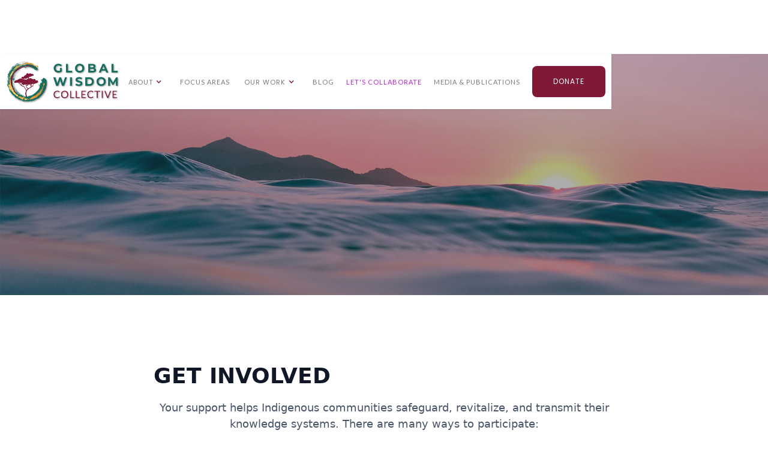

--- FILE ---
content_type: text/html; charset=utf-8
request_url: https://www.globalwisdomcollective.org/pages/work-with-us
body_size: 4910
content:
<!DOCTYPE html><!-- Last Published: Wed Aug 27 2025 18:43:07 GMT+0000 (Coordinated Universal Time) --><html data-wf-domain="www.globalwisdomcollective.org" data-wf-page="63d95784905e52b1e7fc5913" data-wf-site="63af84a3e7d6c52060621070" lang="en"><head><meta charset="utf-8"/><title>Work with us</title><meta content="Work with us" property="og:title"/><meta content="Work with us" property="twitter:title"/><meta content="width=device-width, initial-scale=1" name="viewport"/><link href="https://cdn.prod.website-files.com/63af84a3e7d6c52060621070/css/global-wisdom-collective.webflow.shared.3421c9ddb.css" rel="stylesheet" type="text/css"/><link href="https://fonts.googleapis.com" rel="preconnect"/><link href="https://fonts.gstatic.com" rel="preconnect" crossorigin="anonymous"/><script src="https://ajax.googleapis.com/ajax/libs/webfont/1.6.26/webfont.js" type="text/javascript"></script><script type="text/javascript">WebFont.load({  google: {    families: ["Montserrat:100,100italic,200,200italic,300,300italic,400,400italic,500,500italic,600,600italic,700,700italic,800,800italic,900,900italic","Lato:100,100italic,300,300italic,400,400italic,700,700italic,900,900italic","Merriweather:300,300italic,400,400italic,700,700italic,900,900italic","Poppins:100,100italic,200,200italic,300,300italic,regular,italic,500,500italic,600,600italic,700,700italic,800,800italic,900,900italic","Playfair Display:regular,italic,700,700italic,900,900italic"]  }});</script><script type="text/javascript">!function(o,c){var n=c.documentElement,t=" w-mod-";n.className+=t+"js",("ontouchstart"in o||o.DocumentTouch&&c instanceof DocumentTouch)&&(n.className+=t+"touch")}(window,document);</script><link href="https://cdn.prod.website-files.com/63af84a3e7d6c52060621070/63c5565329588d1d10a83026_favicons.png" rel="shortcut icon" type="image/x-icon"/><link href="https://cdn.prod.website-files.com/63af84a3e7d6c52060621070/65ccf728362dc09b04f0d16d_Safeimagekit-crop-image-to-256x256.png" rel="apple-touch-icon"/><meta name="viewport" content="width=device-width, initial-scale=1, maximum-scale=1">
<style>
.blog-info{display: -webkit-box;-webkit-line-clamp: 4;-webkit-box-orient: vertical;overflow: hidden;text-overflow: ellipsis;}
</style></head><body><div class="page-wrapper"><div data-collapse="medium" data-animation="default" data-duration="400" data-easing="ease" data-easing2="ease" role="banner" class="navbar-scroll w-hidden-medium w-hidden-small w-hidden-tiny w-nav"><div class="full-container center"><a href="/" class="logo-brand inline scroll w-nav-brand"><img src="https://cdn.prod.website-files.com/63af84a3e7d6c52060621070/63c537b132910a3c69d46308_GWC-2-Final-Logo-04.png" width="Auto" sizes="(max-width: 2829px) 100vw, 2829px" srcset="https://cdn.prod.website-files.com/63af84a3e7d6c52060621070/63c537b132910a3c69d46308_GWC-2-Final-Logo-04-p-500.png 500w, https://cdn.prod.website-files.com/63af84a3e7d6c52060621070/63c537b132910a3c69d46308_GWC-2-Final-Logo-04-p-800.png 800w, https://cdn.prod.website-files.com/63af84a3e7d6c52060621070/63c537b132910a3c69d46308_GWC-2-Final-Logo-04-p-1080.png 1080w, https://cdn.prod.website-files.com/63af84a3e7d6c52060621070/63c537b132910a3c69d46308_GWC-2-Final-Logo-04-p-1600.png 1600w, https://cdn.prod.website-files.com/63af84a3e7d6c52060621070/63c537b132910a3c69d46308_GWC-2-Final-Logo-04-p-2000.png 2000w, https://cdn.prod.website-files.com/63af84a3e7d6c52060621070/63c537b132910a3c69d46308_GWC-2-Final-Logo-04-p-2600.png 2600w, https://cdn.prod.website-files.com/63af84a3e7d6c52060621070/63c537b132910a3c69d46308_GWC-2-Final-Logo-04.png 2829w" alt="" class="image-logo"/></a><nav role="navigation" class="nav-menu w-nav-menu"><div data-delay="0" data-hover="false" class="w-dropdown"><div class="nav-link dropdown w-dropdown-toggle"><div class="text-block-22">About</div><div class="icon-4 w-icon-dropdown-toggle"></div></div><nav class="dropdown-list w-dropdown-list"><a href="/pages/the-why" class="dropdown-link w-dropdown-link">The Why</a><a href="/pages/what-we-do" class="dropdown-link w-dropdown-link">What We Do</a><a href="/pages/our-team-new" class="dropdown-link w-dropdown-link">Our Team</a></nav></div><a href="/pages/focus-areas" class="nav-link w-nav-link">Focus Areas</a><div data-delay="0" data-hover="false" class="w-dropdown"><div class="nav-link dropdown w-dropdown-toggle"><a href="/pages/our-work" class="menu-dropdown-linl w-inline-block"><div class="text-block-22">Our Work</div></a><div class="icon-4 w-icon-dropdown-toggle"></div></div><nav class="dropdown-list w-dropdown-list"><a href="/pages/revitalize-the-roots-initiative" class="dropdown-link w-dropdown-link">Revitalize the Roots Initiative</a><a href="/projects/bikaptorois" class="dropdown-link w-dropdown-link">Revitalize the Roots: BIKAPTOROSIS</a><a href="/pages/seeds-from-the-root" class="dropdown-link w-dropdown-link">Seeds from the Root</a><a href="/pages/protecting-indigenous-healers" class="dropdown-link w-dropdown-link">Protecting Indigenous Healers</a></nav></div><a href="/pages/blog" class="nav-link w-nav-link">Blog</a><div data-delay="0" data-hover="false" class="w-dropdown"><div class="nav-link dropdown w-dropdown-toggle"><div>Lets Collaborate<br/></div><div class="icon-6 w-icon-dropdown-toggle"></div></div><nav class="dropdown-list w-dropdown-list"><a href="/about-us/about-us" class="dropdown-link w-dropdown-link">Partnership</a><a href="/pages/volunteer" class="dropdown-link w-dropdown-link">Volunteer</a><a href="/pages/work-with-us" aria-current="page" class="dropdown-link w-dropdown-link w--current">Work with us</a></nav></div><a href="/pages/media-and-publications" class="nav-link w-nav-link"></a><a href="https://donorbox.org/global-wisdom-collective" target="_blank" class="button move-up donate red-btn w-nav-link">Donate</a></nav><nav role="navigation" class="nav-menu hidden-menu w-nav-menu"><div data-delay="0" data-hover="false" class="w-dropdown"><div class="nav-link dropdown w-dropdown-toggle"><div class="text-block-22">About</div><div class="icon-4 w-icon-dropdown-toggle"></div></div><nav class="dropdown-list w-dropdown-list"><a href="/homepages-6/homepages-7" class="dropdown-link w-dropdown-link">The Why</a><a href="/homepages-6/homepages-8" class="dropdown-link w-dropdown-link">What We Do</a><a href="/homepages-6/homepage-9" class="dropdown-link w-dropdown-link">Our Team</a></nav></div><a href="/" class="nav-link w-nav-link">Focus Areas</a><div data-delay="0" data-hover="false" class="w-dropdown"><div class="nav-link dropdown w-dropdown-toggle"><div class="text-block-22">Our Work</div><div class="icon-4 w-icon-dropdown-toggle"></div></div><nav class="dropdown-list w-dropdown-list"><a href="/causes-grid" class="dropdown-link w-dropdown-link">Revitalize the Roots Initiative</a><a href="/causes-list" class="dropdown-link w-dropdown-link">Seeds from the Root</a><a href="/causes-list" class="dropdown-link w-dropdown-link">Protecting Indigenous Healers</a></nav></div><a href="/" class="nav-link w-nav-link">Blog</a><div data-delay="0" data-hover="false" class="w-dropdown"><div class="nav-link dropdown w-dropdown-toggle"><div>Lets Collaborate<br/></div><div class="icon-6 w-icon-dropdown-toggle"></div></div><nav class="dropdown-list w-dropdown-list"><a href="/about-us/about-us" class="dropdown-link w-dropdown-link">Partnership</a><a href="/our-team" class="dropdown-link w-dropdown-link">Volunteer</a><a href="/our-volunteers" class="dropdown-link w-dropdown-link">Work with us</a></nav></div><a href="/" class="nav-link w-nav-link">Media &amp; Publications </a><a href="/" class="button move-up donate w-nav-link">Donate</a></nav><div class="menu-button-2 dark w-nav-button"><div class="w-icon-nav-menu"></div></div></div></div><div data-collapse="medium" data-animation="default" data-duration="400" data-easing="ease" data-easing2="ease" role="banner" class="navbar santanu-sticky w-nav"><div class="top-menu"><div class="full-container center"><div class="top-navigation"></div></div><div class="top-nav-containner w-container"><div class="w-row"><div class="w-col w-col-6 w-col-small-small-stack"><div class="center-device bottom"><div class="top-left-text dark">stunning@project.com</div><div class="top-left-text dark">+011 4456 2678</div></div></div><div class="w-clearfix w-col w-col-6 w-col-small-small-stack"><div class="center-device right"><a href="#" class="social-icon w-inline-block"></a><a href="#" class="social-icon twitter w-inline-block"></a><a href="#" class="social-icon instagram w-inline-block"></a><a href="#" class="social-icon whatsapp w-inline-block"></a></div></div></div></div></div><div class="navigation-container w-container"><a href="/" class="logo-brand w-nav-brand"><img width="Auto" src="https://cdn.prod.website-files.com/63af84a3e7d6c52060621070/63c537b132910a3c69d46308_GWC-2-Final-Logo-04.png" alt="" class="image-logo"/></a><div class="menu-button-2 dark w-nav-button"><div class="w-icon-nav-menu"></div></div><nav role="navigation" class="nav-menu w-nav-menu"><div data-delay="0" data-hover="false" class="w-dropdown"><div class="nav-link dropdown w-dropdown-toggle"><div class="text-block-22">About</div><div class="icon-4 w-icon-dropdown-toggle"></div></div><nav class="dropdown-list w-dropdown-list"><a href="/pages/the-why" class="dropdown-link w-dropdown-link">The Why</a><a href="/pages/what-we-do" class="dropdown-link w-dropdown-link">How we support communities</a><a href="/pages/our-approach" class="dropdown-link w-dropdown-link">our approach</a><a href="/pages/our-team-new" class="dropdown-link w-dropdown-link">Our Team</a></nav></div><a href="/pages/focus-areas" class="nav-link w-nav-link">Focus Areas</a><div data-delay="0" data-hover="false" class="w-dropdown"><div class="nav-link dropdown w-dropdown-toggle"><a href="/pages/our-work" class="menu-dropdown-linl w-inline-block"><div class="text-block-22">Our Work</div></a><div class="icon-4 w-icon-dropdown-toggle"></div></div><nav class="dropdown-list w-dropdown-list"><a href="/pages/revitalize-the-roots-initiative" class="dropdown-link w-dropdown-link">Revitalize the Roots Initiative</a><a href="/pages/seeds-from-the-root" class="dropdown-link w-dropdown-link">Seeds from the Root</a><a href="/pages/protecting-indigenous-healers" class="dropdown-link w-dropdown-link">focused heritage traditions</a></nav></div><a href="/pages/blog" class="nav-link w-nav-link">Blog</a><a href="/pages/work-with-us" aria-current="page" class="nav-link w-nav-link w--current">LET&#x27;S COLLABORATE</a><a href="/pages/media-and-publications" class="nav-link w-nav-link">Media &amp; Publications</a><a href="https://donorbox.org/global-wisdom-collective" target="_blank" class="button move-up donate red-btn w-nav-link">Donate</a></nav></div></div><div class="page-header focus-areas"><div class="full-container"><div class="section-tittle-block page-header"><h1 class="section-tittle big-transparent">Latest Causes</h1><h1 data-w-id="fc8d1681-afad-820d-7547-82d9697f479e" style="opacity:0" class="section-tittle white">Work with us</h1></div></div></div><section class="uui-section_contact03"><div class="uui-page-padding-2"><div class="uui-container-large-2"><section class="uui-section_layout76"><div class="uui-page-padding-2"><div class="uui-container-large-2"><div class="uui-padding-vertical-xhuge-2"><div class="uui-layout76_component"><div class="uui-text-align-center-2"><div class="uui-max-width-large-2"><h2 class="uui-heading-medium-3">GET INVOLVED</h2><div class="uui-space-xsmall-2"></div><div class="uui-text-size-large-2">Your support helps Indigenous communities safeguard, revitalize, and transmit their knowledge systems. There are many ways to participate:</div></div></div><div class="w-layout-grid uui-layout76_list"><div class="uui-layout76_item"><div class="uui-layout76_image-wrapper"></div><h3 class="uui-heading-xxsmall-2"><strong>Partner With Us</strong></h3><div class="uui-space-xxsmall-2"></div><div class="uui-text-size-medium-2">Collaborate with GWC to bring the Revitalize the Roots™ Framework to your community or support ongoing projects.</div></div><div class="uui-layout76_item"><div class="uui-layout76_image-wrapper"></div><h3 class="uui-heading-xxsmall-2"><strong>Support a Project</strong></h3><div class="uui-space-xxsmall-2"></div><div class="uui-text-size-medium-2">Make a donation or provide in-kind support to help preserve Indigenous knowledge, protect cultural resources, and empower youth and elders.</div></div><div class="uui-layout76_item"><div class="uui-layout76_image-wrapper"></div><h3 class="uui-heading-xxsmall-2"><strong>Join Our Network</strong></h3><div class="uui-space-xxsmall-2"></div><div class="uui-text-size-medium-2">Stay connected to updates, events, and opportunities to contribute to cultural preservation globally.</div></div></div></div></div></div></div></section><div class="uui-padding-vertical-xhuge-2"><div class="w-layout-grid uui-contact03_component"><div class="uui-contact03_content"><h2 class="uui-heading-medium-3">Contact us</h2><div class="uui-space-xsmall-2"></div><div class="uui-text-size-large-2">Our friendly team would love to hear from you.</div></div><div class="uui-contact03_form-wrapper w-form"><form id="wf-form-Contact-03-form" name="wf-form-Contact-03-form" data-name="Contact 03 form" method="get" class="uui-contact03_form" data-wf-page-id="63d95784905e52b1e7fc5913" data-wf-element-id="0eb82538-f37e-bcf2-9d2a-b8083286d7e6"><div class="uui-form-field-wrapper"><label for="Contact03-name" class="uui-field-label">Name</label><input class="uui-form_input w-input" maxlength="256" name="Contact-03-name" data-name="Contact 03 name" placeholder="Your name" type="text" id="Contact03-name" required=""/></div><div class="uui-form-field-wrapper"><label for="Contact03-email" class="uui-field-label">Email</label><input class="uui-form_input w-input" maxlength="256" name="Contact-03-email" data-name="Contact 03 email" placeholder="your@company.com" type="email" id="Contact03-email" required=""/></div><div class="uui-form-field-wrapper"><label for="Contact03-message" class="uui-field-label">Message</label><textarea id="Contact03-message" name="Contact-03-message" maxlength="5000" data-name="Contact 03 message" placeholder="Type your message..." required="" class="uui-form_input text-area w-input"></textarea></div><label id="Contact03-checkbox" class="w-checkbox uui-form-checkbox"><div class="w-checkbox-input w-checkbox-input--inputType-custom uui-form-checkbox-icon"></div><input id="Contact03-checkbox" type="checkbox" name="Contact-03-checkbox" data-name="Contact 03 checkbox" required="" style="opacity:0;position:absolute;z-index:-1"/><span for="Contact-03-checkbox" class="uui-form-checkbox-label w-form-label">You agree to our friendly <a href="#" class="uui-text-style-link">privacy policy</a>.</span></label><div id="w-node-_0eb82538-f37e-bcf2-9d2a-b8083286d7fa-e7fc5913" class="uui-form-button-wrapper"><input type="submit" data-wait="Please wait..." id="w-node-_0eb82538-f37e-bcf2-9d2a-b8083286d7fb-e7fc5913" class="uui-button-3 w-button" value="Submit"/></div></form><div class="success-message-2 w-form-done"><div class="success-text">Thank you! Your submission has been received!</div></div><div class="error-message-2 w-form-fail"><div class="error-text">Oops! Something went wrong while submitting the form.</div></div></div></div></div></div></div></section></div><div><div class="footer-form foot-form-black"><div class="full-container"><div class="top-space-block _30"><div><div><a href="#" data-w-id="a3b1541a-defc-0955-0acb-09a99ba928e0" style="opacity:0" class="link-block footer padding w-inline-block"><img src="https://cdn.prod.website-files.com/63af84a3e7d6c52060621070/63c54215ad4d63143d0b3054_small-logo.png" width="80" sizes="79.9921875px" srcset="https://cdn.prod.website-files.com/63af84a3e7d6c52060621070/63c54215ad4d63143d0b3054_small-logo-p-500.png 500w, https://cdn.prod.website-files.com/63af84a3e7d6c52060621070/63c54215ad4d63143d0b3054_small-logo-p-800.png 800w, https://cdn.prod.website-files.com/63af84a3e7d6c52060621070/63c54215ad4d63143d0b3054_small-logo.png 1071w" alt="" class="image-9"/></a><div data-w-id="a3b1541a-defc-0955-0acb-09a99ba928e2" style="opacity:0" class="sub-tittle padding">Become a Volunteer Now!</div><div class="div-wrapper-contact"><div class="w-form"><form id="email-form" name="email-form" data-name="Email Form" method="get" data-wf-page-id="63d95784905e52b1e7fc5913" data-wf-element-id="a3b1541a-defc-0955-0acb-09a99ba928e6"><div class="w-row"><div class="w-col w-col-8"><input class="paragraph text-field single w-input" maxlength="256" name="Company-Name-2" data-name="Company Name 2" placeholder="Enter your email" type="email" id="Company-Name-2" required=""/></div><div class="w-col w-col-4"><input type="submit" data-wait="Please wait..." class="button move-up fullwidth red-btn w-button" value="Submit"/></div></div></form><div class="success-message w-form-done"><div>Thank you! Your submission has been received!</div></div><div class="error-message w-form-fail"><div>Oops! Something went wrong while submitting the form</div></div></div></div></div></div></div></div></div><div class="d-none w-clearfix"><a href="#" class="social-link facebook"></a><a href="#" class="social-link instagram"></a><a href="#" class="social-link twiter"></a><a href="#" class="social-link new"></a><a href="#" class="social-link dribbble"></a><a href="#" class="social-link google"></a></div><div class="bottom-footer gray"><div class="full-container"><div data-w-id="a3b1541a-defc-0955-0acb-09a99ba928fb" style="opacity:0"><div class="top-space-block _30 center"><p class="paragraph-2">Global Wisdom Collective Copyrights 2025</p></div><div class="center-device center"><a href="#" class="social-icon w-inline-block"></a><a href="#" class="social-icon twitter w-inline-block"></a><a href="#" class="social-icon instagram w-inline-block"></a><a href="#" class="social-icon whatsapp w-inline-block"></a></div></div></div></div></div><div class="donate-pop-up"><div data-w-id="c58ad533-77df-67ec-23b5-83fb556f95f2" class="close-pop-up"></div><div class="form-contact fluid device w-form"><form id="email-form-2" name="email-form-2" data-name="Email Form 2" method="get" data-wf-page-id="63d95784905e52b1e7fc5913" data-wf-element-id="23991175-ce43-5b1c-dea3-79c42ea14d7b"><div class="section-tittle-block in-box"><h1 class="section-tittle big-transparent">Success Stories!</h1><h1 class="section-tittle">Donate Today</h1><div class="sub-tittle smaller">EVERY DOLLAR COUNTS</div><div class="separator-wrapper in-box"><div class="small-separator"></div><div class="small-separator center"></div><div class="small-separator"></div></div></div><input class="paragraph text-field second w-input" maxlength="256" name="Amount" data-name="Amount" placeholder="$" type="text" id="Amount" required=""/><input class="paragraph text-field second w-input" maxlength="256" name="name-2" data-name="Name 2" placeholder="Enter your name" type="text" id="name-3"/><input class="paragraph text-field second w-input" maxlength="256" name="Surname" data-name="Surname" placeholder="Enter your Surname" type="text" id="Surname"/><input class="paragraph text-field second w-input" maxlength="256" name="Enter-your-email-address" data-name="Enter Your Email Address" placeholder="Enter your email address" type="text" id="Enter-your-email-address" required=""/><input class="paragraph text-field second w-input" maxlength="256" name="Additional-Information" data-name="Additional Information" placeholder="Additional Information" type="text" id="Additional-Information"/><input type="submit" data-wait="Please wait..." class="button move-up color no-hover full w-button" value="Place Donation"/></form><div class="w-form-done"><div>Thank you! Your submission has been received!</div></div><div class="w-form-fail"><div>Oops! Something went wrong while submitting the form</div></div></div></div><script src="https://d3e54v103j8qbb.cloudfront.net/js/jquery-3.5.1.min.dc5e7f18c8.js?site=63af84a3e7d6c52060621070" type="text/javascript" integrity="sha256-9/aliU8dGd2tb6OSsuzixeV4y/faTqgFtohetphbbj0=" crossorigin="anonymous"></script><script src="https://cdn.prod.website-files.com/63af84a3e7d6c52060621070/js/webflow.schunk.36b8fb49256177c8.js" type="text/javascript"></script><script src="https://cdn.prod.website-files.com/63af84a3e7d6c52060621070/js/webflow.schunk.c0820422f0541258.js" type="text/javascript"></script><script src="https://cdn.prod.website-files.com/63af84a3e7d6c52060621070/js/webflow.386d8c19.db25af6f9528fa3b.js" type="text/javascript"></script></body></html>

--- FILE ---
content_type: text/css
request_url: https://cdn.prod.website-files.com/63af84a3e7d6c52060621070/css/global-wisdom-collective.webflow.shared.3421c9ddb.css
body_size: 36040
content:
html {
  -webkit-text-size-adjust: 100%;
  -ms-text-size-adjust: 100%;
  font-family: sans-serif;
}

body {
  margin: 0;
}

article, aside, details, figcaption, figure, footer, header, hgroup, main, menu, nav, section, summary {
  display: block;
}

audio, canvas, progress, video {
  vertical-align: baseline;
  display: inline-block;
}

audio:not([controls]) {
  height: 0;
  display: none;
}

[hidden], template {
  display: none;
}

a {
  background-color: #0000;
}

a:active, a:hover {
  outline: 0;
}

abbr[title] {
  border-bottom: 1px dotted;
}

b, strong {
  font-weight: bold;
}

dfn {
  font-style: italic;
}

h1 {
  margin: .67em 0;
  font-size: 2em;
}

mark {
  color: #000;
  background: #ff0;
}

small {
  font-size: 80%;
}

sub, sup {
  vertical-align: baseline;
  font-size: 75%;
  line-height: 0;
  position: relative;
}

sup {
  top: -.5em;
}

sub {
  bottom: -.25em;
}

img {
  border: 0;
}

svg:not(:root) {
  overflow: hidden;
}

hr {
  box-sizing: content-box;
  height: 0;
}

pre {
  overflow: auto;
}

code, kbd, pre, samp {
  font-family: monospace;
  font-size: 1em;
}

button, input, optgroup, select, textarea {
  color: inherit;
  font: inherit;
  margin: 0;
}

button {
  overflow: visible;
}

button, select {
  text-transform: none;
}

button, html input[type="button"], input[type="reset"] {
  -webkit-appearance: button;
  cursor: pointer;
}

button[disabled], html input[disabled] {
  cursor: default;
}

button::-moz-focus-inner, input::-moz-focus-inner {
  border: 0;
  padding: 0;
}

input {
  line-height: normal;
}

input[type="checkbox"], input[type="radio"] {
  box-sizing: border-box;
  padding: 0;
}

input[type="number"]::-webkit-inner-spin-button, input[type="number"]::-webkit-outer-spin-button {
  height: auto;
}

input[type="search"] {
  -webkit-appearance: none;
}

input[type="search"]::-webkit-search-cancel-button, input[type="search"]::-webkit-search-decoration {
  -webkit-appearance: none;
}

legend {
  border: 0;
  padding: 0;
}

textarea {
  overflow: auto;
}

optgroup {
  font-weight: bold;
}

table {
  border-collapse: collapse;
  border-spacing: 0;
}

td, th {
  padding: 0;
}

@font-face {
  font-family: webflow-icons;
  src: url("[data-uri]") format("truetype");
  font-weight: normal;
  font-style: normal;
}

[class^="w-icon-"], [class*=" w-icon-"] {
  speak: none;
  font-variant: normal;
  text-transform: none;
  -webkit-font-smoothing: antialiased;
  -moz-osx-font-smoothing: grayscale;
  font-style: normal;
  font-weight: normal;
  line-height: 1;
  font-family: webflow-icons !important;
}

.w-icon-slider-right:before {
  content: "";
}

.w-icon-slider-left:before {
  content: "";
}

.w-icon-nav-menu:before {
  content: "";
}

.w-icon-arrow-down:before, .w-icon-dropdown-toggle:before {
  content: "";
}

.w-icon-file-upload-remove:before {
  content: "";
}

.w-icon-file-upload-icon:before {
  content: "";
}

* {
  box-sizing: border-box;
}

html {
  height: 100%;
}

body {
  color: #333;
  background-color: #fff;
  min-height: 100%;
  margin: 0;
  font-family: Arial, sans-serif;
  font-size: 14px;
  line-height: 20px;
}

img {
  vertical-align: middle;
  max-width: 100%;
  display: inline-block;
}

html.w-mod-touch * {
  background-attachment: scroll !important;
}

.w-block {
  display: block;
}

.w-inline-block {
  max-width: 100%;
  display: inline-block;
}

.w-clearfix:before, .w-clearfix:after {
  content: " ";
  grid-area: 1 / 1 / 2 / 2;
  display: table;
}

.w-clearfix:after {
  clear: both;
}

.w-hidden {
  display: none;
}

.w-button {
  color: #fff;
  line-height: inherit;
  cursor: pointer;
  background-color: #3898ec;
  border: 0;
  border-radius: 0;
  padding: 9px 15px;
  text-decoration: none;
  display: inline-block;
}

input.w-button {
  -webkit-appearance: button;
}

html[data-w-dynpage] [data-w-cloak] {
  color: #0000 !important;
}

.w-code-block {
  margin: unset;
}

pre.w-code-block code {
  all: inherit;
}

.w-optimization {
  display: contents;
}

.w-webflow-badge, .w-webflow-badge > img {
  box-sizing: unset;
  width: unset;
  height: unset;
  max-height: unset;
  max-width: unset;
  min-height: unset;
  min-width: unset;
  margin: unset;
  padding: unset;
  float: unset;
  clear: unset;
  border: unset;
  border-radius: unset;
  background: unset;
  background-image: unset;
  background-position: unset;
  background-size: unset;
  background-repeat: unset;
  background-origin: unset;
  background-clip: unset;
  background-attachment: unset;
  background-color: unset;
  box-shadow: unset;
  transform: unset;
  direction: unset;
  font-family: unset;
  font-weight: unset;
  color: unset;
  font-size: unset;
  line-height: unset;
  font-style: unset;
  font-variant: unset;
  text-align: unset;
  letter-spacing: unset;
  -webkit-text-decoration: unset;
  text-decoration: unset;
  text-indent: unset;
  text-transform: unset;
  list-style-type: unset;
  text-shadow: unset;
  vertical-align: unset;
  cursor: unset;
  white-space: unset;
  word-break: unset;
  word-spacing: unset;
  word-wrap: unset;
  transition: unset;
}

.w-webflow-badge {
  white-space: nowrap;
  cursor: pointer;
  box-shadow: 0 0 0 1px #0000001a, 0 1px 3px #0000001a;
  visibility: visible !important;
  opacity: 1 !important;
  z-index: 2147483647 !important;
  color: #aaadb0 !important;
  overflow: unset !important;
  background-color: #fff !important;
  border-radius: 3px !important;
  width: auto !important;
  height: auto !important;
  margin: 0 !important;
  padding: 6px !important;
  font-size: 12px !important;
  line-height: 14px !important;
  text-decoration: none !important;
  display: inline-block !important;
  position: fixed !important;
  inset: auto 12px 12px auto !important;
  transform: none !important;
}

.w-webflow-badge > img {
  position: unset;
  visibility: unset !important;
  opacity: 1 !important;
  vertical-align: middle !important;
  display: inline-block !important;
}

h1, h2, h3, h4, h5, h6 {
  margin-bottom: 10px;
  font-weight: bold;
}

h1 {
  margin-top: 20px;
  font-size: 38px;
  line-height: 44px;
}

h2 {
  margin-top: 20px;
  font-size: 32px;
  line-height: 36px;
}

h3 {
  margin-top: 20px;
  font-size: 24px;
  line-height: 30px;
}

h4 {
  margin-top: 10px;
  font-size: 18px;
  line-height: 24px;
}

h5 {
  margin-top: 10px;
  font-size: 14px;
  line-height: 20px;
}

h6 {
  margin-top: 10px;
  font-size: 12px;
  line-height: 18px;
}

p {
  margin-top: 0;
  margin-bottom: 10px;
}

blockquote {
  border-left: 5px solid #e2e2e2;
  margin: 0 0 10px;
  padding: 10px 20px;
  font-size: 18px;
  line-height: 22px;
}

figure {
  margin: 0 0 10px;
}

figcaption {
  text-align: center;
  margin-top: 5px;
}

ul, ol {
  margin-top: 0;
  margin-bottom: 10px;
  padding-left: 40px;
}

.w-list-unstyled {
  padding-left: 0;
  list-style: none;
}

.w-embed:before, .w-embed:after {
  content: " ";
  grid-area: 1 / 1 / 2 / 2;
  display: table;
}

.w-embed:after {
  clear: both;
}

.w-video {
  width: 100%;
  padding: 0;
  position: relative;
}

.w-video iframe, .w-video object, .w-video embed {
  border: none;
  width: 100%;
  height: 100%;
  position: absolute;
  top: 0;
  left: 0;
}

fieldset {
  border: 0;
  margin: 0;
  padding: 0;
}

button, [type="button"], [type="reset"] {
  cursor: pointer;
  -webkit-appearance: button;
  border: 0;
}

.w-form {
  margin: 0 0 15px;
}

.w-form-done {
  text-align: center;
  background-color: #ddd;
  padding: 20px;
  display: none;
}

.w-form-fail {
  background-color: #ffdede;
  margin-top: 10px;
  padding: 10px;
  display: none;
}

label {
  margin-bottom: 5px;
  font-weight: bold;
  display: block;
}

.w-input, .w-select {
  color: #333;
  vertical-align: middle;
  background-color: #fff;
  border: 1px solid #ccc;
  width: 100%;
  height: 38px;
  margin-bottom: 10px;
  padding: 8px 12px;
  font-size: 14px;
  line-height: 1.42857;
  display: block;
}

.w-input::placeholder, .w-select::placeholder {
  color: #999;
}

.w-input:focus, .w-select:focus {
  border-color: #3898ec;
  outline: 0;
}

.w-input[disabled], .w-select[disabled], .w-input[readonly], .w-select[readonly], fieldset[disabled] .w-input, fieldset[disabled] .w-select {
  cursor: not-allowed;
}

.w-input[disabled]:not(.w-input-disabled), .w-select[disabled]:not(.w-input-disabled), .w-input[readonly], .w-select[readonly], fieldset[disabled]:not(.w-input-disabled) .w-input, fieldset[disabled]:not(.w-input-disabled) .w-select {
  background-color: #eee;
}

textarea.w-input, textarea.w-select {
  height: auto;
}

.w-select {
  background-color: #f3f3f3;
}

.w-select[multiple] {
  height: auto;
}

.w-form-label {
  cursor: pointer;
  margin-bottom: 0;
  font-weight: normal;
  display: inline-block;
}

.w-radio {
  margin-bottom: 5px;
  padding-left: 20px;
  display: block;
}

.w-radio:before, .w-radio:after {
  content: " ";
  grid-area: 1 / 1 / 2 / 2;
  display: table;
}

.w-radio:after {
  clear: both;
}

.w-radio-input {
  float: left;
  margin: 3px 0 0 -20px;
  line-height: normal;
}

.w-file-upload {
  margin-bottom: 10px;
  display: block;
}

.w-file-upload-input {
  opacity: 0;
  z-index: -100;
  width: .1px;
  height: .1px;
  position: absolute;
  overflow: hidden;
}

.w-file-upload-default, .w-file-upload-uploading, .w-file-upload-success {
  color: #333;
  display: inline-block;
}

.w-file-upload-error {
  margin-top: 10px;
  display: block;
}

.w-file-upload-default.w-hidden, .w-file-upload-uploading.w-hidden, .w-file-upload-error.w-hidden, .w-file-upload-success.w-hidden {
  display: none;
}

.w-file-upload-uploading-btn {
  cursor: pointer;
  background-color: #fafafa;
  border: 1px solid #ccc;
  margin: 0;
  padding: 8px 12px;
  font-size: 14px;
  font-weight: normal;
  display: flex;
}

.w-file-upload-file {
  background-color: #fafafa;
  border: 1px solid #ccc;
  flex-grow: 1;
  justify-content: space-between;
  margin: 0;
  padding: 8px 9px 8px 11px;
  display: flex;
}

.w-file-upload-file-name {
  font-size: 14px;
  font-weight: normal;
  display: block;
}

.w-file-remove-link {
  cursor: pointer;
  width: auto;
  height: auto;
  margin-top: 3px;
  margin-left: 10px;
  padding: 3px;
  display: block;
}

.w-icon-file-upload-remove {
  margin: auto;
  font-size: 10px;
}

.w-file-upload-error-msg {
  color: #ea384c;
  padding: 2px 0;
  display: inline-block;
}

.w-file-upload-info {
  padding: 0 12px;
  line-height: 38px;
  display: inline-block;
}

.w-file-upload-label {
  cursor: pointer;
  background-color: #fafafa;
  border: 1px solid #ccc;
  margin: 0;
  padding: 8px 12px;
  font-size: 14px;
  font-weight: normal;
  display: inline-block;
}

.w-icon-file-upload-icon, .w-icon-file-upload-uploading {
  width: 20px;
  margin-right: 8px;
  display: inline-block;
}

.w-icon-file-upload-uploading {
  height: 20px;
}

.w-container {
  max-width: 940px;
  margin-left: auto;
  margin-right: auto;
}

.w-container:before, .w-container:after {
  content: " ";
  grid-area: 1 / 1 / 2 / 2;
  display: table;
}

.w-container:after {
  clear: both;
}

.w-container .w-row {
  margin-left: -10px;
  margin-right: -10px;
}

.w-row:before, .w-row:after {
  content: " ";
  grid-area: 1 / 1 / 2 / 2;
  display: table;
}

.w-row:after {
  clear: both;
}

.w-row .w-row {
  margin-left: 0;
  margin-right: 0;
}

.w-col {
  float: left;
  width: 100%;
  min-height: 1px;
  padding-left: 10px;
  padding-right: 10px;
  position: relative;
}

.w-col .w-col {
  padding-left: 0;
  padding-right: 0;
}

.w-col-1 {
  width: 8.33333%;
}

.w-col-2 {
  width: 16.6667%;
}

.w-col-3 {
  width: 25%;
}

.w-col-4 {
  width: 33.3333%;
}

.w-col-5 {
  width: 41.6667%;
}

.w-col-6 {
  width: 50%;
}

.w-col-7 {
  width: 58.3333%;
}

.w-col-8 {
  width: 66.6667%;
}

.w-col-9 {
  width: 75%;
}

.w-col-10 {
  width: 83.3333%;
}

.w-col-11 {
  width: 91.6667%;
}

.w-col-12 {
  width: 100%;
}

.w-hidden-main {
  display: none !important;
}

@media screen and (max-width: 991px) {
  .w-container {
    max-width: 728px;
  }

  .w-hidden-main {
    display: inherit !important;
  }

  .w-hidden-medium {
    display: none !important;
  }

  .w-col-medium-1 {
    width: 8.33333%;
  }

  .w-col-medium-2 {
    width: 16.6667%;
  }

  .w-col-medium-3 {
    width: 25%;
  }

  .w-col-medium-4 {
    width: 33.3333%;
  }

  .w-col-medium-5 {
    width: 41.6667%;
  }

  .w-col-medium-6 {
    width: 50%;
  }

  .w-col-medium-7 {
    width: 58.3333%;
  }

  .w-col-medium-8 {
    width: 66.6667%;
  }

  .w-col-medium-9 {
    width: 75%;
  }

  .w-col-medium-10 {
    width: 83.3333%;
  }

  .w-col-medium-11 {
    width: 91.6667%;
  }

  .w-col-medium-12 {
    width: 100%;
  }

  .w-col-stack {
    width: 100%;
    left: auto;
    right: auto;
  }
}

@media screen and (max-width: 767px) {
  .w-hidden-main, .w-hidden-medium {
    display: inherit !important;
  }

  .w-hidden-small {
    display: none !important;
  }

  .w-row, .w-container .w-row {
    margin-left: 0;
    margin-right: 0;
  }

  .w-col {
    width: 100%;
    left: auto;
    right: auto;
  }

  .w-col-small-1 {
    width: 8.33333%;
  }

  .w-col-small-2 {
    width: 16.6667%;
  }

  .w-col-small-3 {
    width: 25%;
  }

  .w-col-small-4 {
    width: 33.3333%;
  }

  .w-col-small-5 {
    width: 41.6667%;
  }

  .w-col-small-6 {
    width: 50%;
  }

  .w-col-small-7 {
    width: 58.3333%;
  }

  .w-col-small-8 {
    width: 66.6667%;
  }

  .w-col-small-9 {
    width: 75%;
  }

  .w-col-small-10 {
    width: 83.3333%;
  }

  .w-col-small-11 {
    width: 91.6667%;
  }

  .w-col-small-12 {
    width: 100%;
  }
}

@media screen and (max-width: 479px) {
  .w-container {
    max-width: none;
  }

  .w-hidden-main, .w-hidden-medium, .w-hidden-small {
    display: inherit !important;
  }

  .w-hidden-tiny {
    display: none !important;
  }

  .w-col {
    width: 100%;
  }

  .w-col-tiny-1 {
    width: 8.33333%;
  }

  .w-col-tiny-2 {
    width: 16.6667%;
  }

  .w-col-tiny-3 {
    width: 25%;
  }

  .w-col-tiny-4 {
    width: 33.3333%;
  }

  .w-col-tiny-5 {
    width: 41.6667%;
  }

  .w-col-tiny-6 {
    width: 50%;
  }

  .w-col-tiny-7 {
    width: 58.3333%;
  }

  .w-col-tiny-8 {
    width: 66.6667%;
  }

  .w-col-tiny-9 {
    width: 75%;
  }

  .w-col-tiny-10 {
    width: 83.3333%;
  }

  .w-col-tiny-11 {
    width: 91.6667%;
  }

  .w-col-tiny-12 {
    width: 100%;
  }
}

.w-widget {
  position: relative;
}

.w-widget-map {
  width: 100%;
  height: 400px;
}

.w-widget-map label {
  width: auto;
  display: inline;
}

.w-widget-map img {
  max-width: inherit;
}

.w-widget-map .gm-style-iw {
  text-align: center;
}

.w-widget-map .gm-style-iw > button {
  display: none !important;
}

.w-widget-twitter {
  overflow: hidden;
}

.w-widget-twitter-count-shim {
  vertical-align: top;
  text-align: center;
  background: #fff;
  border: 1px solid #758696;
  border-radius: 3px;
  width: 28px;
  height: 20px;
  display: inline-block;
  position: relative;
}

.w-widget-twitter-count-shim * {
  pointer-events: none;
  -webkit-user-select: none;
  user-select: none;
}

.w-widget-twitter-count-shim .w-widget-twitter-count-inner {
  text-align: center;
  color: #999;
  font-family: serif;
  font-size: 15px;
  line-height: 12px;
  position: relative;
}

.w-widget-twitter-count-shim .w-widget-twitter-count-clear {
  display: block;
  position: relative;
}

.w-widget-twitter-count-shim.w--large {
  width: 36px;
  height: 28px;
}

.w-widget-twitter-count-shim.w--large .w-widget-twitter-count-inner {
  font-size: 18px;
  line-height: 18px;
}

.w-widget-twitter-count-shim:not(.w--vertical) {
  margin-left: 5px;
  margin-right: 8px;
}

.w-widget-twitter-count-shim:not(.w--vertical).w--large {
  margin-left: 6px;
}

.w-widget-twitter-count-shim:not(.w--vertical):before, .w-widget-twitter-count-shim:not(.w--vertical):after {
  content: " ";
  pointer-events: none;
  border: solid #0000;
  width: 0;
  height: 0;
  position: absolute;
  top: 50%;
  left: 0;
}

.w-widget-twitter-count-shim:not(.w--vertical):before {
  border-width: 4px;
  border-color: #75869600 #5d6c7b #75869600 #75869600;
  margin-top: -4px;
  margin-left: -9px;
}

.w-widget-twitter-count-shim:not(.w--vertical).w--large:before {
  border-width: 5px;
  margin-top: -5px;
  margin-left: -10px;
}

.w-widget-twitter-count-shim:not(.w--vertical):after {
  border-width: 4px;
  border-color: #fff0 #fff #fff0 #fff0;
  margin-top: -4px;
  margin-left: -8px;
}

.w-widget-twitter-count-shim:not(.w--vertical).w--large:after {
  border-width: 5px;
  margin-top: -5px;
  margin-left: -9px;
}

.w-widget-twitter-count-shim.w--vertical {
  width: 61px;
  height: 33px;
  margin-bottom: 8px;
}

.w-widget-twitter-count-shim.w--vertical:before, .w-widget-twitter-count-shim.w--vertical:after {
  content: " ";
  pointer-events: none;
  border: solid #0000;
  width: 0;
  height: 0;
  position: absolute;
  top: 100%;
  left: 50%;
}

.w-widget-twitter-count-shim.w--vertical:before {
  border-width: 5px;
  border-color: #5d6c7b #75869600 #75869600;
  margin-left: -5px;
}

.w-widget-twitter-count-shim.w--vertical:after {
  border-width: 4px;
  border-color: #fff #fff0 #fff0;
  margin-left: -4px;
}

.w-widget-twitter-count-shim.w--vertical .w-widget-twitter-count-inner {
  font-size: 18px;
  line-height: 22px;
}

.w-widget-twitter-count-shim.w--vertical.w--large {
  width: 76px;
}

.w-background-video {
  color: #fff;
  height: 500px;
  position: relative;
  overflow: hidden;
}

.w-background-video > video {
  object-fit: cover;
  z-index: -100;
  background-position: 50%;
  background-size: cover;
  width: 100%;
  height: 100%;
  margin: auto;
  position: absolute;
  inset: -100%;
}

.w-background-video > video::-webkit-media-controls-start-playback-button {
  -webkit-appearance: none;
  display: none !important;
}

.w-background-video--control {
  background-color: #0000;
  padding: 0;
  position: absolute;
  bottom: 1em;
  right: 1em;
}

.w-background-video--control > [hidden] {
  display: none !important;
}

.w-slider {
  text-align: center;
  clear: both;
  -webkit-tap-highlight-color: #0000;
  tap-highlight-color: #0000;
  background: #ddd;
  height: 300px;
  position: relative;
}

.w-slider-mask {
  z-index: 1;
  white-space: nowrap;
  height: 100%;
  display: block;
  position: relative;
  left: 0;
  right: 0;
  overflow: hidden;
}

.w-slide {
  vertical-align: top;
  white-space: normal;
  text-align: left;
  width: 100%;
  height: 100%;
  display: inline-block;
  position: relative;
}

.w-slider-nav {
  z-index: 2;
  text-align: center;
  -webkit-tap-highlight-color: #0000;
  tap-highlight-color: #0000;
  height: 40px;
  margin: auto;
  padding-top: 10px;
  position: absolute;
  inset: auto 0 0;
}

.w-slider-nav.w-round > div {
  border-radius: 100%;
}

.w-slider-nav.w-num > div {
  font-size: inherit;
  line-height: inherit;
  width: auto;
  height: auto;
  padding: .2em .5em;
}

.w-slider-nav.w-shadow > div {
  box-shadow: 0 0 3px #3336;
}

.w-slider-nav-invert {
  color: #fff;
}

.w-slider-nav-invert > div {
  background-color: #2226;
}

.w-slider-nav-invert > div.w-active {
  background-color: #222;
}

.w-slider-dot {
  cursor: pointer;
  background-color: #fff6;
  width: 1em;
  height: 1em;
  margin: 0 3px .5em;
  transition: background-color .1s, color .1s;
  display: inline-block;
  position: relative;
}

.w-slider-dot.w-active {
  background-color: #fff;
}

.w-slider-dot:focus {
  outline: none;
  box-shadow: 0 0 0 2px #fff;
}

.w-slider-dot:focus.w-active {
  box-shadow: none;
}

.w-slider-arrow-left, .w-slider-arrow-right {
  cursor: pointer;
  color: #fff;
  -webkit-tap-highlight-color: #0000;
  tap-highlight-color: #0000;
  -webkit-user-select: none;
  user-select: none;
  width: 80px;
  margin: auto;
  font-size: 40px;
  position: absolute;
  inset: 0;
  overflow: hidden;
}

.w-slider-arrow-left [class^="w-icon-"], .w-slider-arrow-right [class^="w-icon-"], .w-slider-arrow-left [class*=" w-icon-"], .w-slider-arrow-right [class*=" w-icon-"] {
  position: absolute;
}

.w-slider-arrow-left:focus, .w-slider-arrow-right:focus {
  outline: 0;
}

.w-slider-arrow-left {
  z-index: 3;
  right: auto;
}

.w-slider-arrow-right {
  z-index: 4;
  left: auto;
}

.w-icon-slider-left, .w-icon-slider-right {
  width: 1em;
  height: 1em;
  margin: auto;
  inset: 0;
}

.w-slider-aria-label {
  clip: rect(0 0 0 0);
  border: 0;
  width: 1px;
  height: 1px;
  margin: -1px;
  padding: 0;
  position: absolute;
  overflow: hidden;
}

.w-slider-force-show {
  display: block !important;
}

.w-dropdown {
  text-align: left;
  z-index: 900;
  margin-left: auto;
  margin-right: auto;
  display: inline-block;
  position: relative;
}

.w-dropdown-btn, .w-dropdown-toggle, .w-dropdown-link {
  vertical-align: top;
  color: #222;
  text-align: left;
  white-space: nowrap;
  margin-left: auto;
  margin-right: auto;
  padding: 20px;
  text-decoration: none;
  position: relative;
}

.w-dropdown-toggle {
  -webkit-user-select: none;
  user-select: none;
  cursor: pointer;
  padding-right: 40px;
  display: inline-block;
}

.w-dropdown-toggle:focus {
  outline: 0;
}

.w-icon-dropdown-toggle {
  width: 1em;
  height: 1em;
  margin: auto 20px auto auto;
  position: absolute;
  top: 0;
  bottom: 0;
  right: 0;
}

.w-dropdown-list {
  background: #ddd;
  min-width: 100%;
  display: none;
  position: absolute;
}

.w-dropdown-list.w--open {
  display: block;
}

.w-dropdown-link {
  color: #222;
  padding: 10px 20px;
  display: block;
}

.w-dropdown-link.w--current {
  color: #0082f3;
}

.w-dropdown-link:focus {
  outline: 0;
}

@media screen and (max-width: 767px) {
  .w-nav-brand {
    padding-left: 10px;
  }
}

.w-lightbox-backdrop {
  cursor: auto;
  letter-spacing: normal;
  text-indent: 0;
  text-shadow: none;
  text-transform: none;
  visibility: visible;
  white-space: normal;
  word-break: normal;
  word-spacing: normal;
  word-wrap: normal;
  color: #fff;
  text-align: center;
  z-index: 2000;
  opacity: 0;
  -webkit-user-select: none;
  -moz-user-select: none;
  -webkit-tap-highlight-color: transparent;
  background: #000000e6;
  outline: 0;
  font-family: Helvetica Neue, Helvetica, Ubuntu, Segoe UI, Verdana, sans-serif;
  font-size: 17px;
  font-style: normal;
  font-weight: 300;
  line-height: 1.2;
  list-style: disc;
  position: fixed;
  inset: 0;
  -webkit-transform: translate(0);
}

.w-lightbox-backdrop, .w-lightbox-container {
  -webkit-overflow-scrolling: touch;
  height: 100%;
  overflow: auto;
}

.w-lightbox-content {
  height: 100vh;
  position: relative;
  overflow: hidden;
}

.w-lightbox-view {
  opacity: 0;
  width: 100vw;
  height: 100vh;
  position: absolute;
}

.w-lightbox-view:before {
  content: "";
  height: 100vh;
}

.w-lightbox-group, .w-lightbox-group .w-lightbox-view, .w-lightbox-group .w-lightbox-view:before {
  height: 86vh;
}

.w-lightbox-frame, .w-lightbox-view:before {
  vertical-align: middle;
  display: inline-block;
}

.w-lightbox-figure {
  margin: 0;
  position: relative;
}

.w-lightbox-group .w-lightbox-figure {
  cursor: pointer;
}

.w-lightbox-img {
  width: auto;
  max-width: none;
  height: auto;
}

.w-lightbox-image {
  float: none;
  max-width: 100vw;
  max-height: 100vh;
  display: block;
}

.w-lightbox-group .w-lightbox-image {
  max-height: 86vh;
}

.w-lightbox-caption {
  text-align: left;
  text-overflow: ellipsis;
  white-space: nowrap;
  background: #0006;
  padding: .5em 1em;
  position: absolute;
  bottom: 0;
  left: 0;
  right: 0;
  overflow: hidden;
}

.w-lightbox-embed {
  width: 100%;
  height: 100%;
  position: absolute;
  inset: 0;
}

.w-lightbox-control {
  cursor: pointer;
  background-position: center;
  background-repeat: no-repeat;
  background-size: 24px;
  width: 4em;
  transition: all .3s;
  position: absolute;
  top: 0;
}

.w-lightbox-left {
  background-image: url("[data-uri]");
  display: none;
  bottom: 0;
  left: 0;
}

.w-lightbox-right {
  background-image: url("[data-uri]");
  display: none;
  bottom: 0;
  right: 0;
}

.w-lightbox-close {
  background-image: url("[data-uri]");
  background-size: 18px;
  height: 2.6em;
  right: 0;
}

.w-lightbox-strip {
  white-space: nowrap;
  padding: 0 1vh;
  line-height: 0;
  position: absolute;
  bottom: 0;
  left: 0;
  right: 0;
  overflow: auto hidden;
}

.w-lightbox-item {
  box-sizing: content-box;
  cursor: pointer;
  width: 10vh;
  padding: 2vh 1vh;
  display: inline-block;
  -webkit-transform: translate3d(0, 0, 0);
}

.w-lightbox-active {
  opacity: .3;
}

.w-lightbox-thumbnail {
  background: #222;
  height: 10vh;
  position: relative;
  overflow: hidden;
}

.w-lightbox-thumbnail-image {
  position: absolute;
  top: 0;
  left: 0;
}

.w-lightbox-thumbnail .w-lightbox-tall {
  width: 100%;
  top: 50%;
  transform: translate(0, -50%);
}

.w-lightbox-thumbnail .w-lightbox-wide {
  height: 100%;
  left: 50%;
  transform: translate(-50%);
}

.w-lightbox-spinner {
  box-sizing: border-box;
  border: 5px solid #0006;
  border-radius: 50%;
  width: 40px;
  height: 40px;
  margin-top: -20px;
  margin-left: -20px;
  animation: .8s linear infinite spin;
  position: absolute;
  top: 50%;
  left: 50%;
}

.w-lightbox-spinner:after {
  content: "";
  border: 3px solid #0000;
  border-bottom-color: #fff;
  border-radius: 50%;
  position: absolute;
  inset: -4px;
}

.w-lightbox-hide {
  display: none;
}

.w-lightbox-noscroll {
  overflow: hidden;
}

@media (min-width: 768px) {
  .w-lightbox-content {
    height: 96vh;
    margin-top: 2vh;
  }

  .w-lightbox-view, .w-lightbox-view:before {
    height: 96vh;
  }

  .w-lightbox-group, .w-lightbox-group .w-lightbox-view, .w-lightbox-group .w-lightbox-view:before {
    height: 84vh;
  }

  .w-lightbox-image {
    max-width: 96vw;
    max-height: 96vh;
  }

  .w-lightbox-group .w-lightbox-image {
    max-width: 82.3vw;
    max-height: 84vh;
  }

  .w-lightbox-left, .w-lightbox-right {
    opacity: .5;
    display: block;
  }

  .w-lightbox-close {
    opacity: .8;
  }

  .w-lightbox-control:hover {
    opacity: 1;
  }
}

.w-lightbox-inactive, .w-lightbox-inactive:hover {
  opacity: 0;
}

.w-richtext:before, .w-richtext:after {
  content: " ";
  grid-area: 1 / 1 / 2 / 2;
  display: table;
}

.w-richtext:after {
  clear: both;
}

.w-richtext[contenteditable="true"]:before, .w-richtext[contenteditable="true"]:after {
  white-space: initial;
}

.w-richtext ol, .w-richtext ul {
  overflow: hidden;
}

.w-richtext .w-richtext-figure-selected.w-richtext-figure-type-video div:after, .w-richtext .w-richtext-figure-selected[data-rt-type="video"] div:after, .w-richtext .w-richtext-figure-selected.w-richtext-figure-type-image div, .w-richtext .w-richtext-figure-selected[data-rt-type="image"] div {
  outline: 2px solid #2895f7;
}

.w-richtext figure.w-richtext-figure-type-video > div:after, .w-richtext figure[data-rt-type="video"] > div:after {
  content: "";
  display: none;
  position: absolute;
  inset: 0;
}

.w-richtext figure {
  max-width: 60%;
  position: relative;
}

.w-richtext figure > div:before {
  cursor: default !important;
}

.w-richtext figure img {
  width: 100%;
}

.w-richtext figure figcaption.w-richtext-figcaption-placeholder {
  opacity: .6;
}

.w-richtext figure div {
  color: #0000;
  font-size: 0;
}

.w-richtext figure.w-richtext-figure-type-image, .w-richtext figure[data-rt-type="image"] {
  display: table;
}

.w-richtext figure.w-richtext-figure-type-image > div, .w-richtext figure[data-rt-type="image"] > div {
  display: inline-block;
}

.w-richtext figure.w-richtext-figure-type-image > figcaption, .w-richtext figure[data-rt-type="image"] > figcaption {
  caption-side: bottom;
  display: table-caption;
}

.w-richtext figure.w-richtext-figure-type-video, .w-richtext figure[data-rt-type="video"] {
  width: 60%;
  height: 0;
}

.w-richtext figure.w-richtext-figure-type-video iframe, .w-richtext figure[data-rt-type="video"] iframe {
  width: 100%;
  height: 100%;
  position: absolute;
  top: 0;
  left: 0;
}

.w-richtext figure.w-richtext-figure-type-video > div, .w-richtext figure[data-rt-type="video"] > div {
  width: 100%;
}

.w-richtext figure.w-richtext-align-center {
  clear: both;
  margin-left: auto;
  margin-right: auto;
}

.w-richtext figure.w-richtext-align-center.w-richtext-figure-type-image > div, .w-richtext figure.w-richtext-align-center[data-rt-type="image"] > div {
  max-width: 100%;
}

.w-richtext figure.w-richtext-align-normal {
  clear: both;
}

.w-richtext figure.w-richtext-align-fullwidth {
  text-align: center;
  clear: both;
  width: 100%;
  max-width: 100%;
  margin-left: auto;
  margin-right: auto;
  display: block;
}

.w-richtext figure.w-richtext-align-fullwidth > div {
  padding-bottom: inherit;
  display: inline-block;
}

.w-richtext figure.w-richtext-align-fullwidth > figcaption {
  display: block;
}

.w-richtext figure.w-richtext-align-floatleft {
  float: left;
  clear: none;
  margin-right: 15px;
}

.w-richtext figure.w-richtext-align-floatright {
  float: right;
  clear: none;
  margin-left: 15px;
}

.w-nav {
  z-index: 1000;
  background: #ddd;
  position: relative;
}

.w-nav:before, .w-nav:after {
  content: " ";
  grid-area: 1 / 1 / 2 / 2;
  display: table;
}

.w-nav:after {
  clear: both;
}

.w-nav-brand {
  float: left;
  color: #333;
  text-decoration: none;
  position: relative;
}

.w-nav-link {
  vertical-align: top;
  color: #222;
  text-align: left;
  margin-left: auto;
  margin-right: auto;
  padding: 20px;
  text-decoration: none;
  display: inline-block;
  position: relative;
}

.w-nav-link.w--current {
  color: #0082f3;
}

.w-nav-menu {
  float: right;
  position: relative;
}

[data-nav-menu-open] {
  text-align: center;
  background: #c8c8c8;
  min-width: 200px;
  position: absolute;
  top: 100%;
  left: 0;
  right: 0;
  overflow: visible;
  display: block !important;
}

.w--nav-link-open {
  display: block;
  position: relative;
}

.w-nav-overlay {
  width: 100%;
  display: none;
  position: absolute;
  top: 100%;
  left: 0;
  right: 0;
  overflow: hidden;
}

.w-nav-overlay [data-nav-menu-open] {
  top: 0;
}

.w-nav[data-animation="over-left"] .w-nav-overlay {
  width: auto;
}

.w-nav[data-animation="over-left"] .w-nav-overlay, .w-nav[data-animation="over-left"] [data-nav-menu-open] {
  z-index: 1;
  top: 0;
  right: auto;
}

.w-nav[data-animation="over-right"] .w-nav-overlay {
  width: auto;
}

.w-nav[data-animation="over-right"] .w-nav-overlay, .w-nav[data-animation="over-right"] [data-nav-menu-open] {
  z-index: 1;
  top: 0;
  left: auto;
}

.w-nav-button {
  float: right;
  cursor: pointer;
  -webkit-tap-highlight-color: #0000;
  tap-highlight-color: #0000;
  -webkit-user-select: none;
  user-select: none;
  padding: 18px;
  font-size: 24px;
  display: none;
  position: relative;
}

.w-nav-button:focus {
  outline: 0;
}

.w-nav-button.w--open {
  color: #fff;
  background-color: #c8c8c8;
}

.w-nav[data-collapse="all"] .w-nav-menu {
  display: none;
}

.w-nav[data-collapse="all"] .w-nav-button, .w--nav-dropdown-open, .w--nav-dropdown-toggle-open {
  display: block;
}

.w--nav-dropdown-list-open {
  position: static;
}

@media screen and (max-width: 991px) {
  .w-nav[data-collapse="medium"] .w-nav-menu {
    display: none;
  }

  .w-nav[data-collapse="medium"] .w-nav-button {
    display: block;
  }
}

@media screen and (max-width: 767px) {
  .w-nav[data-collapse="small"] .w-nav-menu {
    display: none;
  }

  .w-nav[data-collapse="small"] .w-nav-button {
    display: block;
  }

  .w-nav-brand {
    padding-left: 10px;
  }
}

@media screen and (max-width: 479px) {
  .w-nav[data-collapse="tiny"] .w-nav-menu {
    display: none;
  }

  .w-nav[data-collapse="tiny"] .w-nav-button {
    display: block;
  }
}

.w-tabs {
  position: relative;
}

.w-tabs:before, .w-tabs:after {
  content: " ";
  grid-area: 1 / 1 / 2 / 2;
  display: table;
}

.w-tabs:after {
  clear: both;
}

.w-tab-menu {
  position: relative;
}

.w-tab-link {
  vertical-align: top;
  text-align: left;
  cursor: pointer;
  color: #222;
  background-color: #ddd;
  padding: 9px 30px;
  text-decoration: none;
  display: inline-block;
  position: relative;
}

.w-tab-link.w--current {
  background-color: #c8c8c8;
}

.w-tab-link:focus {
  outline: 0;
}

.w-tab-content {
  display: block;
  position: relative;
  overflow: hidden;
}

.w-tab-pane {
  display: none;
  position: relative;
}

.w--tab-active {
  display: block;
}

@media screen and (max-width: 479px) {
  .w-tab-link {
    display: block;
  }
}

.w-ix-emptyfix:after {
  content: "";
}

@keyframes spin {
  0% {
    transform: rotate(0);
  }

  100% {
    transform: rotate(360deg);
  }
}

.w-dyn-empty {
  background-color: #ddd;
  padding: 10px;
}

.w-dyn-hide, .w-dyn-bind-empty, .w-condition-invisible {
  display: none !important;
}

.wf-layout-layout {
  display: grid;
}

:root {
  --black-2: #1a1a1a;
  --text-grey: #797979;
  --dark-orchid-2: #ae06d8e3;
  --white-smoke-3: #f5f6f9;
  --white-smoke-4: #f5f6f980;
  --white: white;
  --midnight-blue-3: #00064ae6;
  --black: #1a1a1a;
  --orange-2: #ff9c08eb;
  --royal-blue-3: #006df0;
  --silver-2: silver;
  --dodger-blue-3: #29a1ff;
  --lime: #08ff30e3;
  --medium-turquoise-3: #06d8cfe3;
  --medium-aquamarine: #06d895;
  --untitled-ui--gray600: #475467;
  --untitled-ui--gray900: #101828;
  --midnight-blue: #00224a;
  --untitled-ui--white: white;
  --untitled-ui--primary700: #6941c6;
  --untitled-ui--primary600: #7f56d9;
  --untitled-ui--primary100: #f4ebff;
  --untitled-ui--gray300: #d0d5dd;
  --untitled-ui--gray700: #344054;
  --untitled-ui--gray50: #f9fafb;
  --untitled-ui--gray800: #1d2939;
  --untitled-ui--gray100: #f2f4f7;
  --untitled-ui--primary50: #f9f5ff;
  --white-smoke: #f5f5f7;
  --untitled-ui--primary800: #53389e;
  --untitled-ui--primary500: #9e77ed;
  --untitled-ui--primary300: #d6bbfb;
  --untitled-ui--gray500: #667085;
  --grey: #858585;
  --dodger-blue: #29a1ff;
  --royal-blue: #006df0;
  --dodger-blue-2: #29a1ffe3;
  --medium-turquoise: #06d8cfe3;
  --medium-turquoise-2: #06d8cf;
  --grey-2: #797979;
  --silver: silver;
  --steel-blue: #0084ce;
  --royal-blue-2: #005293;
  --dark-orchid: #ae06d8e3;
  --midnight-blue-2: #00064ae6;
  --orange: #ff9c08;
  --white-smoke-2: #f5f6f9;
  --untitled-ui--gray200: #eaecf0;
}

.w-layout-grid {
  grid-row-gap: 16px;
  grid-column-gap: 16px;
  grid-template-rows: auto auto;
  grid-template-columns: 1fr 1fr;
  grid-auto-columns: 1fr;
  display: grid;
}

.w-layout-blockcontainer {
  max-width: 940px;
  margin-left: auto;
  margin-right: auto;
  display: block;
}

.w-embed-youtubevideo {
  background-image: url("https://d3e54v103j8qbb.cloudfront.net/static/youtube-placeholder.2b05e7d68d.svg");
  background-position: 50%;
  background-size: cover;
  width: 100%;
  padding-bottom: 0;
  padding-left: 0;
  padding-right: 0;
  position: relative;
}

.w-embed-youtubevideo:empty {
  min-height: 75px;
  padding-bottom: 56.25%;
}

.w-checkbox {
  margin-bottom: 5px;
  padding-left: 20px;
  display: block;
}

.w-checkbox:before {
  content: " ";
  grid-area: 1 / 1 / 2 / 2;
  display: table;
}

.w-checkbox:after {
  content: " ";
  clear: both;
  grid-area: 1 / 1 / 2 / 2;
  display: table;
}

.w-checkbox-input {
  float: left;
  margin: 4px 0 0 -20px;
  line-height: normal;
}

.w-checkbox-input--inputType-custom {
  border: 1px solid #ccc;
  border-radius: 2px;
  width: 12px;
  height: 12px;
}

.w-checkbox-input--inputType-custom.w--redirected-checked {
  background-color: #3898ec;
  background-image: url("https://d3e54v103j8qbb.cloudfront.net/static/custom-checkbox-checkmark.589d534424.svg");
  background-position: 50%;
  background-repeat: no-repeat;
  background-size: cover;
  border-color: #3898ec;
}

.w-checkbox-input--inputType-custom.w--redirected-focus {
  box-shadow: 0 0 3px 1px #3898ec;
}

@media screen and (max-width: 991px) {
  .w-layout-blockcontainer {
    max-width: 728px;
  }
}

@media screen and (max-width: 767px) {
  .w-layout-blockcontainer {
    max-width: none;
  }
}

body {
  color: #333;
  font-family: Arial, Helvetica Neue, Helvetica, sans-serif;
  font-size: 14px;
  line-height: 20px;
}

h1 {
  color: var(--black-2);
  text-align: left;
  text-transform: uppercase;
  margin-top: 20px;
  margin-bottom: 20px;
  font-family: Poppins, sans-serif;
  font-size: 60px;
  font-weight: 600;
  line-height: 44px;
}

h2 {
  color: var(--black-2);
  text-align: left;
  text-transform: uppercase;
  margin-top: 20px;
  margin-bottom: 20px;
  font-family: Poppins, sans-serif;
  font-size: 50px;
  font-weight: 600;
  line-height: 60px;
}

h3 {
  color: var(--black-2);
  text-align: left;
  text-transform: uppercase;
  margin-top: 20px;
  margin-bottom: 20px;
  font-family: Poppins, sans-serif;
  font-size: 40px;
  font-weight: 500;
  line-height: 30px;
}

h4 {
  color: var(--black-2);
  text-align: left;
  text-transform: uppercase;
  margin-top: 20px;
  margin-bottom: 20px;
  font-family: Poppins, sans-serif;
  font-size: 30px;
  font-weight: 700;
  line-height: 40px;
}

h5 {
  color: var(--black-2);
  text-align: left;
  margin-top: 20px;
  margin-bottom: 20px;
  font-family: Poppins, sans-serif;
  font-size: 24px;
  font-weight: 600;
  line-height: 20px;
}

h6 {
  margin-top: 10px;
  margin-bottom: 10px;
  font-size: 12px;
  font-weight: bold;
  line-height: 18px;
}

p {
  color: var(--text-grey);
  text-align: left;
  margin-bottom: 10px;
  font-family: Poppins, sans-serif;
  font-size: 18px;
  font-style: normal;
  font-weight: 300;
  line-height: 26px;
}

ol {
  margin-top: 10px;
  margin-bottom: 10px;
  padding-left: 40px;
}

li {
  color: var(--black-2);
  font-family: Poppins, sans-serif;
  font-weight: 500;
  line-height: 36px;
}

img {
  float: none;
  text-align: left;
  max-width: 100%;
  display: inline-block;
}

blockquote {
  border-left: 5px solid #e2e2e2;
  margin-bottom: 10px;
  padding: 20px;
  font-family: Poppins, sans-serif;
  font-size: 26px;
  font-weight: 300;
  line-height: 36px;
}

figure {
  margin-bottom: 10px;
}

.navbar {
  color: #000;
  background-color: #fff;
  font-family: Montserrat, sans-serif;
  font-weight: 600;
  display: block;
  box-shadow: 0 1px 3px #0000001a;
}

.navbar.transparent {
  z-index: 999;
  color: #ae06d8e3;
  background-color: #fff;
  position: relative;
  box-shadow: 1px 1px 3px #00000024;
}

.navbar.footer-located {
  box-shadow: none;
  text-align: center;
  background-color: #0000;
}

.navbar.santanu-sticky {
  position: fixed;
  inset: 0% 0% auto;
}

.nav-menu {
  text-transform: uppercase;
}

.nav-menu.center {
  float: none;
  text-align: center;
}

.nav-menu.footer-located {
  float: none;
  background-color: #0000;
}

.nav-menu.hidden-menu {
  display: none;
}

.nav-link {
  color: var(--text-grey);
  letter-spacing: 1px;
  padding: 37px 10px 35px;
  font-family: Lato, sans-serif;
  font-size: 11px;
  font-weight: 400;
}

.nav-link.w--current {
  color: var(--dark-orchid-2);
}

.nav-link.w--current:active {
  color: #ae06d8e3;
}

.nav-link.dropdown {
  color: var(--text-grey);
  padding-top: 37px;
  padding-left: 14px;
  padding-right: 35px;
  font-family: Poppins, sans-serif;
  font-size: 11px;
}

.nav-link.dropdown.scroll, .nav-link.scroll, .nav-link.scroll.w--current {
  padding-top: 20px;
  padding-bottom: 20px;
}

.hero-section {
  color: #1a1a1a;
  background-image: url("https://cdn.prod.website-files.com/63af84a3e7d6c52060621070/63af84a3e7d6c5729e621120_himanshu-singh-gurjar-106819.jpg");
  background-position: 0;
  background-size: cover;
  background-attachment: fixed;
  height: 750px;
  margin-top: -20px;
  padding-top: 0;
  padding-bottom: 0;
  font-family: Montserrat, sans-serif;
  position: static;
}

.hero-section.homepages1 {
  background-image: none;
  border-right: 1px #000;
  position: relative;
}

.hero-section.contact {
  background-image: linear-gradient(120deg, #ae06d8ba, #00064aa3), url("https://cdn.prod.website-files.com/63af84a3e7d6c52060621070/63af84a3e7d6c55394621153_trevor-cole-385236.jpg");
  background-position: 0 0, 50% 0;
}

.hero-section.contact.slide {
  background-image: linear-gradient(120deg, #ae06d8ba, #00064aa3), url("https://cdn.prod.website-files.com/63af84a3e7d6c52060621070/63af84a3e7d6c545c86210e7_myles-tan-84040.jpg");
  background-position: 0 0, 50% 0;
  background-attachment: scroll, fixed;
}

.hero-section.short {
  background-image: linear-gradient(#00000080, #00000080), url("https://cdn.prod.website-files.com/63af84a3e7d6c52060621070/63c53a42b2d3388401973964_avel-chuklanov-9cx4-QowgLc-unsplash.jpg");
  background-position: 0 0, 50%;
  background-size: auto, cover;
  background-attachment: scroll, fixed;
  height: 650px;
  margin-top: 0;
}

.hero-section.left-nav {
  background-image: linear-gradient(#0000 41%, #f5f6f9), url("https://cdn.prod.website-files.com/63af84a3e7d6c52060621070/63af84a3e7d6c5d55b6210ba_ekntrtmz-224106.jpg");
  background-position: 0 0, 0 0;
  background-repeat: repeat, no-repeat;
  background-size: auto, cover;
  background-attachment: scroll, scroll;
}

.hero-big-text {
  color: #fff;
  text-align: center;
  text-transform: uppercase;
  margin-bottom: 20px;
  font-family: Poppins, sans-serif;
  font-size: 50px;
  line-height: 1.2;
}

.hero-big-text.smaller {
  text-align: left;
  text-transform: none;
  margin-top: 0;
  font-family: Poppins, sans-serif;
  font-size: 40px;
  font-style: normal;
  font-weight: 500;
  line-height: 50px;
}

.hero-big-text.smaller.no-padding {
  margin-top: 0;
  font-size: 20px;
  font-weight: 500;
}

.hero-big-text.smaller.events-title {
  text-transform: uppercase;
  margin-top: 0;
  margin-bottom: 0;
  font-size: 20px;
  font-weight: 600;
  line-height: 31px;
}

.hero-big-text.smaller.events-title.dark {
  color: var(--black-2);
}

.hero-big-text.no-padding {
  margin-top: 0;
}

.hero-big-text.color-left {
  color: var(--dark-orchid-2);
  text-align: left;
  font-family: Poppins, sans-serif;
  font-size: 50px;
  font-weight: 600;
  line-height: 60px;
}

.hero-big-text.headline {
  letter-spacing: 12px;
  margin-bottom: 20px;
  font-size: 80px;
  font-weight: 500;
}

.hero-big-text.left-side {
  text-align: left;
}

.paragraph-big-hero {
  color: #fff;
  font-size: 23px;
  line-height: 36px;
}

.section {
  background-color: #fff;
  padding: 100px 20px;
  display: block;
  position: relative;
  overflow: visible;
}

.section.color {
  background-color: var(--dark-orchid-2);
  margin-top: 0;
  padding-top: 100px;
  padding-bottom: 100px;
}

.section.gray {
  background-color: var(--white-smoke-3);
  text-align: left;
  padding-top: 100px;
  padding-bottom: 100px;
  font-family: Lato, sans-serif;
  display: block;
  position: relative;
}

.section.gray.black {
  background-color: var(--black-2);
  color: var(--black-2);
  background-image: linear-gradient(#1a1a1aa1, #1a1a1aa1), url("https://cdn.prod.website-files.com/63af84a3e7d6c52060621070/63af84a3e7d6c5a5e162111a_mapp%20dots.png");
  background-position: 0 0, 50%;
  background-repeat: repeat, no-repeat;
  background-size: auto, contain;
}

.section.gray.newslatter {
  background-color: #0000;
  padding-top: 0;
}

.section.gray.padding-bottom {
  color: var(--black-2);
  background-color: #1a1a1a;
  padding-bottom: 20px;
}

.section.gray.related {
  margin-top: -80px;
  padding-top: 200px;
}

.section.divider {
  background-color: var(--dark-orchid-2);
  padding-top: 60px;
  padding-bottom: 60px;
}

.section.contact {
  background-color: #0000;
  border-bottom: 1px solid #ededed;
  height: auto;
  padding-top: 0;
  padding-bottom: 0;
}

.section.black {
  background-color: #1a1a1a;
}

.section.image1 {
  background-image: linear-gradient(#00000080, #00000080), url("https://cdn.prod.website-files.com/63af84a3e7d6c52060621070/63af84a3e7d6c59d2d62111e_zeyn-afuang-258471.jpg");
  background-position: 0 0, 50%;
  background-size: auto, cover;
  padding-top: 100px;
  padding-bottom: 100px;
}

.section.image1.color {
  background-image: linear-gradient(#ae06d8c7, #ae06d8c7), url("https://cdn.prod.website-files.com/63af84a3e7d6c52060621070/63af84a3e7d6c59d2d62111e_zeyn-afuang-258471.jpg");
  background-position: 0 0, 50%;
  background-size: auto, cover;
}

.section.causes {
  background-color: var(--white-smoke-3);
}

.section.causes.no-padding-top {
  padding-top: 0;
}

.section.causes.white {
  background-color: #fff;
}

.section.causes.dark {
  background-color: var(--white-smoke-4);
}

.section.volunteer {
  background-image: linear-gradient(#fff, #fff 0% 0%, #ffffffd4), url("https://cdn.prod.website-files.com/63af84a3e7d6c52060621070/63af84a3e7d6c5a9196210e6_h1-slide-1-background-img.jpg");
  background-position: 0 0, 50%;
  background-size: auto, cover;
  padding-bottom: 0;
}

.section.no-padding {
  padding-top: 0;
  padding-bottom: 0;
}

.section.no-padding.gray {
  padding-top: 40px;
}

.section.portfolio {
  padding-bottom: 0;
}

.section.transparent {
  background-color: #0000;
  padding-top: 140px;
  padding-bottom: 140px;
}

.section.blog-single {
  padding-bottom: 0;
  padding-left: 45px;
  padding-right: 45px;
}

.section.green {
  background-color: #12876f;
}

.section.small-section {
  text-align: center;
  padding-top: 40px;
  padding-bottom: 40px;
}

.section.d-none {
  display: none;
}

.section.pb-0 {
  padding-bottom: 143px;
}

.section-tittle-block {
  color: #1a1a1a;
  text-align: center;
  margin-bottom: 60px;
  font-family: Montserrat, sans-serif;
  font-weight: 100;
}

.section-tittle-block.no-space {
  text-align: center;
  margin-bottom: 0;
}

.section-tittle-block.no-space.left {
  text-align: left;
}

.section-tittle-block.no-margin {
  text-align: left;
  margin-bottom: 0;
}

.section-tittle-block.padding-top {
  text-align: left;
  margin-top: 170px;
  margin-bottom: 0;
}

.section-tittle-block.left.right-side {
  float: right;
  width: 96%;
}

.section-tittle-block.projects {
  margin-top: 60px;
}

.section-tittle-block.page-header {
  background-image: none;
  margin-bottom: 0;
  padding-top: 40px;
  padding-bottom: 40px;
}

.section-tittle-block.page-header.left {
  width: 70%;
  margin-left: auto;
  margin-right: auto;
  padding-top: 0;
  padding-bottom: 80px;
  display: block;
}

.section-tittle-block.page-header.blog {
  width: 70%;
  height: 100%;
  margin-left: auto;
  margin-right: auto;
  padding-top: 120px;
  padding-bottom: 120px;
  display: block;
}

.section-tittle-block.page-header.events {
  text-align: left;
  transition-property: none;
}

.section-tittle-block.page-header.events:hover {
  box-shadow: none;
  transform: none;
}

.section-tittle-block.bottom-padding {
  margin-bottom: 100px;
}

.section-tittle-block.no-padding, .section-tittle-block.in-box {
  margin-bottom: 0;
}

.section-tittle-block.top {
  margin-top: 60px;
}

.section-tittle {
  color: #186d61;
  text-align: center;
  margin-top: 0;
  margin-bottom: 0;
  padding-top: 86px;
  font-family: Poppins, sans-serif;
  font-size: 36px;
  font-weight: 500;
  line-height: 46px;
}

.section-tittle.white {
  color: #fff;
  text-align: center;
  letter-spacing: 1px;
  text-transform: uppercase;
  margin-bottom: 0;
  font-size: 36px;
  font-weight: 500;
  line-height: 36px;
}

.section-tittle.white.smaller {
  text-transform: uppercase;
  font-size: 36px;
}

.section-tittle.white.left {
  text-align: left;
  text-transform: none;
}

.section-tittle.white.intro {
  letter-spacing: 0;
  text-transform: none;
  font-size: 46px;
  font-weight: 400;
  line-height: 56px;
}

.section-tittle.big-transparent {
  color: #1a1a1a08;
  font-size: 100px;
  font-weight: 700;
  display: none;
  position: relative;
}

.section-tittle.big-transparent.white {
  color: #ffffff0a;
}

.section-tittle.subscribe {
  text-transform: none;
}

.sub-tittle {
  color: var(--text-grey);
  margin-top: 10px;
  margin-bottom: 0;
  font-family: Poppins, sans-serif;
  font-size: 18px;
  font-style: normal;
  font-weight: 300;
  line-height: 26px;
}

.sub-tittle.white {
  color: #fff;
  margin-top: 10px;
  font-family: Poppins, sans-serif;
  font-weight: 300;
}

.sub-tittle.white.intro {
  letter-spacing: 2px;
  text-transform: uppercase;
  margin-bottom: 20px;
  font-family: Playfair Display, sans-serif;
  font-size: 14px;
  font-style: normal;
  font-weight: 300;
  line-height: 24px;
  overflow: hidden;
}

.sub-tittle.small {
  font-size: 16px;
  line-height: 34px;
}

.sub-tittle.padding {
  margin-bottom: 40px;
}

.sub-tittle.smaller {
  letter-spacing: 1px;
  margin-top: 0;
  font-size: 14px;
  font-style: normal;
}

.sub-tittle.center {
  text-align: left;
}

.sub-tittle.left {
  color: var(--text-grey);
}

.sub-tittle.subscribe {
  font-size: 14px;
}

.features-icon {
  float: left;
  color: #1a1a1a;
  background-image: url("https://cdn.prod.website-files.com/63af84a3e7d6c52060621070/63af84a3e7d6c5fdd66210df_icons8-amnesty-international%20(1).png");
  background-position: 50%;
  background-repeat: no-repeat;
  background-size: cover;
  width: 50px;
  height: 50px;
  margin-top: 5px;
  margin-right: 10px;
  padding: 0;
  font-family: Montserrat, sans-serif;
}

.features-icon.imag2 {
  background-image: url("https://cdn.prod.website-files.com/63af84a3e7d6c52060621070/63af84a3e7d6c537b66210b2_icons8-receive-cash%20(1).png");
  background-size: cover;
  margin-right: 10px;
}

.features-icon.imag3 {
  background-image: url("https://cdn.prod.website-files.com/63af84a3e7d6c52060621070/63af84a3e7d6c5b3f662110d_icons8-trust%20(1).png");
  background-position: 50%;
  background-size: cover;
  margin-right: 10px;
}

.features-icon.imag4 {
  background-image: url("https://cdn.prod.website-files.com/63af84a3e7d6c52060621070/63af84a3e7d6c58fb76210de_icons8-volunteering%20(1).png");
}

.features-content {
  color: #1a1a1a;
  padding-left: 20px;
  padding-right: 20px;
  font-family: Montserrat, sans-serif;
  position: relative;
  overflow: hidden;
}

.features-tittle {
  color: var(--black-2);
  text-align: left;
  letter-spacing: 1px;
  text-transform: uppercase;
  margin-top: 0;
  font-family: Poppins, sans-serif;
  font-size: 14px;
  font-weight: 600;
  line-height: 24px;
}

.features-tittle.white {
  color: #fff;
  text-align: left;
}

.features-tittle.causes {
  text-align: center;
  letter-spacing: 0;
  text-transform: none;
  width: 90%;
  margin: 10px auto 0;
  font-size: 20px;
  line-height: 30px;
  text-decoration: none;
  display: block;
}

.features-tittle.causes.left {
  color: #fff;
  text-align: left;
  width: 100%;
  margin-bottom: 20px;
  font-size: 30px;
  font-weight: 400;
  line-height: 32px;
}

.features-tittle.causes.left-dark {
  text-align: left;
  width: 100%;
  margin-bottom: 10px;
  font-size: 19px;
  line-height: 29px;
}

.features-tittle.causes.left-dark.top {
  margin-top: 5px;
  margin-bottom: 5px;
}

.features-tittle.causes.left-dark.top:hover {
  color: var(--dark-orchid-2);
}

.paragraph {
  color: var(--text-grey);
  text-transform: capitalize;
  font-family: Poppins, sans-serif;
  font-size: 14px;
  font-weight: 300;
  line-height: 26px;
}

.paragraph.dollar {
  color: var(--black-2);
  font-family: Playfair Display, sans-serif;
  font-size: 30px;
  line-height: 30px;
  display: inline-block;
  position: relative;
  top: -50px;
  left: -60px;
}

.paragraph.pricing {
  color: var(--text-grey);
  text-align: center;
  font-family: Playfair Display, sans-serif;
  font-size: 16px;
  font-weight: 300;
  line-height: 30px;
}

.paragraph.pricing.middle {
  border-top: 1px solid #00000017;
  border-bottom: 1px solid #00000017;
  padding-top: 10px;
  padding-bottom: 10px;
}

.paragraph.white {
  color: #fff;
  text-align: left;
  margin-top: 20px;
  margin-bottom: 0;
  font-size: 14px;
  font-weight: 300;
}

.paragraph.white.in-footer {
  color: var(--text-grey);
  text-align: left;
  margin-top: 0;
  margin-bottom: 10px;
  font-family: Playfair Display, sans-serif;
  font-size: 14px;
  line-height: 30px;
}

.paragraph.white.percentual {
  color: #fff;
  text-align: center;
  letter-spacing: 1px;
  margin-top: 0;
  font-family: Montserrat, sans-serif;
  font-weight: 500;
  line-height: 24px;
}

.paragraph.white.percentual.color {
  color: #fff;
  text-transform: uppercase;
  font-size: 10px;
  font-weight: 500;
}

.paragraph.white.percentual.nationality {
  font-size: 10px;
  line-height: 20px;
}

.paragraph.white.block {
  text-align: left;
  margin: 5px 5px 20px;
  font-family: Playfair Display, sans-serif;
  font-style: normal;
  display: inline-block;
}

.paragraph.white.block.no-padding {
  margin-left: 0;
  margin-right: 0;
}

.paragraph.white.block.dark {
  color: var(--black-2);
  margin-bottom: 0;
}

.paragraph.white.contact {
  margin-top: 0;
}

.paragraph.white.center {
  text-align: center;
  font-family: Playfair Display, sans-serif;
}

.paragraph.white.center.lighter {
  color: #fff;
}

.paragraph.tam-sub-text {
  color: #7f1936;
  margin-bottom: 20px;
  font-family: Poppins, sans-serif;
  font-size: 15px;
  font-style: normal;
}

.paragraph.text-field {
  color: var(--text-grey);
  background-color: #0000;
  border-style: none none solid;
  border-bottom-width: 1px;
  border-bottom-color: #49494940;
  border-radius: 0;
  height: 50px;
  margin-bottom: 10px;
  padding: 10px 12px 10px 14px;
  font-family: Playfair Display, sans-serif;
  font-size: 14px;
  line-height: 20px;
  transition: background-color .4s;
  display: block;
}

.paragraph.text-field:hover {
  background-color: #fafafa;
}

.paragraph.text-field.message {
  color: #1a1a1a;
  border-radius: 0;
  height: 120px;
  padding-top: 20px;
  padding-bottom: 70px;
}

.paragraph.text-field.second {
  color: var(--text-grey);
  background-color: #0000;
}

.paragraph.text-field.second:hover {
  border-bottom-color: #ae06d8e3;
}

.paragraph.text-field.second.area {
  color: var(--text-grey);
  height: auto;
  margin-bottom: 20px;
  padding-top: 20px;
  padding-bottom: 50px;
  overflow: auto;
}

.paragraph.text-field.second.area.gray {
  background-color: var(--white-smoke-3);
  color: var(--text-grey);
  height: auto;
  padding-top: 10px;
}

.paragraph.text-field.second.gray {
  background-color: var(--white-smoke-3);
  color: var(--text-grey);
}

.paragraph.text-field.gray {
  background-color: var(--white-smoke-3);
  border-bottom-style: none;
  border-radius: 0;
  margin-right: 0;
}

.paragraph.text-field.single {
  background-color: #fff;
  border-style: none;
  border-radius: 8px;
  font-family: Poppins, sans-serif;
}

.paragraph.text-field.single.text-transform-none {
  text-transform: none;
}

.paragraph.text-field.subscribe {
  color: var(--text-grey);
  padding-left: 0;
}

.paragraph.in-services {
  margin-bottom: 20px;
  font-style: normal;
  font-weight: 300;
}

.paragraph.white-text {
  color: #fff;
  font-family: Poppins, sans-serif;
  font-weight: 300;
  line-height: 24px;
}

.paragraph.left {
  color: var(--text-grey);
  font-family: Playfair Display, sans-serif;
}

.paragraph.center {
  color: var(--text-grey);
  text-align: center;
  text-transform: none;
  font-family: Playfair Display, sans-serif;
}

.paragraph.center.white {
  color: var(--white);
  text-transform: none;
  font-family: Poppins, sans-serif;
}

.paragraph.center.mb0 {
  margin-bottom: 0;
}

.paragraph.center.small-text {
  text-align: center;
  text-transform: none;
  white-space: normal;
  padding-bottom: 10px;
  font-family: Poppins, sans-serif;
  overflow: hidden;
}

.button-block-center {
  color: #1a1a1a;
  text-align: center;
  margin-top: 50px;
  margin-bottom: 0;
  font-family: Montserrat, sans-serif;
}

.button-block-center.no-space {
  margin-top: 30px;
  margin-bottom: 0;
}

.button {
  text-transform: uppercase;
  background-color: #29a1ff;
  background-image: none;
  padding: 18px 35px 16px;
  font-family: Lato, sans-serif;
  font-weight: 400;
}

.button.move-up {
  background-color: var(--midnight-blue-3);
  letter-spacing: 1px;
  background-image: none;
  border-radius: 8px;
  padding-top: 16px;
  font-family: Poppins, sans-serif;
  font-size: 12px;
  transition: all .3s;
}

.button.move-up:hover {
  background-color: var(--dark-orchid-2);
  transform: translate(0, -5px);
  box-shadow: 0 20px 20px #00000026;
}

.button.move-up.color {
  color: #fff;
  background-color: #06d8cf;
  padding: 12px 25px;
  font-weight: 400;
  transition-duration: .4s;
  display: inline-block;
}

.button.move-up.color:hover {
  background-color: #1a1a1a;
  border: 0 #fff;
}

.button.move-up.color.no-hover {
  padding: 18px 35px 16px;
  font-weight: 400;
}

.button.move-up.color.no-hover:hover {
  background-color: #29a1ff;
}

.button.move-up.color.no-hover.full {
  background-color: var(--dark-orchid-2);
  background-image: none;
  padding-top: 16px;
  padding-bottom: 16px;
}

.button.move-up.line {
  color: #ae06d8e3;
  background-color: #0000;
  border-width: 2px;
  border-color: #ae06d8e3;
  font-weight: 500;
}

.button.move-up.line.white {
  color: #fff;
  border-color: #fff;
  padding-top: 16px;
}

.button.move-up.line.orange {
  color: #fff;
  border-style: none;
  padding-top: 14px;
  padding-bottom: 14px;
}

.button.move-up.no-hover {
  background-color: var(--dark-orchid-2);
  padding-top: 16px;
}

.button.move-up.donate {
  color: #fff;
  margin-top: 20px;
  margin-left: 10px;
  padding-top: 16px;
  padding-bottom: 16px;
  display: inline-block;
}

.button.move-up.donate.singel {
  margin-left: auto;
  margin-right: auto;
  display: inline-block;
}

.button.move-up.donate.line.white {
  padding-top: 14px;
  padding-bottom: 14px;
}

.button.move-up.donate.gray {
  background-color: var(--white-smoke-3);
  color: #00224a;
}

.button.move-up.donate.red-btn {
  background-color: #7f1936;
}

.button.move-up.donate.red-btn:hover {
  color: var(--black);
  background-color: #ffd07e;
}

.button.move-up.fullwidth {
  background-color: var(--dark-orchid-2);
  width: 100%;
  padding-top: 16px;
  display: block;
}

.button.move-up.fullwidth:hover {
  background-color: var(--black-2);
}

.button.move-up.fullwidth.subscribe {
  background-color: var(--dark-orchid-2);
  width: auto;
  height: 50px;
  margin-left: 14px;
  padding: 14px 26px;
}

.button.move-up.fullwidth.subscribe:hover {
  background-color: var(--black-2);
}

.button.move-up.fullwidth.red-btn {
  background-color: #7f1936;
}

.button.move-up.fullwidth.red-btn:hover {
  color: var(--black);
  background-color: #ffd07e;
}

.button.move-up.colorated {
  color: #fff;
  text-align: center;
  background-color: #0000;
  border: 2px solid #ffffff3b;
}

.button.move-up.colorated:hover {
  color: #fff;
  background-color: #ae06d8e3;
  border-style: none;
  border-width: 0;
}

.button.move-up.colorated.orange {
  background-color: var(--orange-2);
  border-style: none;
  padding-top: 16px;
  display: inline-block;
}

.button.move-up.colorated.orange:hover {
  background-color: #ff9c08e3;
}

.button.move-up.colorated.orange.violet {
  background-color: var(--dark-orchid-2);
}

.button.move-up.orange {
  background-color: var(--orange-2);
  padding-top: 16px;
}

.button.move-up.color-3 {
  background-color: var(--royal-blue-3);
  padding-top: 16px;
}

.button.move-up.top {
  margin-top: 40px;
}

.button.move-up.right {
  float: right;
  padding-left: 25px;
  padding-right: 25px;
}

.button.move-up.right-padding {
  margin-right: 10px;
}

.button.move-up.right-padding.violet {
  background-color: #7f1936;
}

.button.move-up.right-padding.violet:hover {
  color: var(--black);
  background-color: #ffd07e;
}

.button.move-up.right-padding.violet.bottom {
  color: var(--dark-orchid-2);
  text-align: center;
  background-color: #ffffffe3;
  width: 100%;
  margin-bottom: 0;
  margin-right: 0;
  box-shadow: 0 6px 20px #00000014;
}

.button.move-up.right-padding.violet.bottom:hover {
  background-color: var(--dark-orchid-2);
  color: #fff;
  transform: translate(0, -6px);
  box-shadow: 0 14px 20px #00000021;
}

.button.move-up.right-padding.violet.categories {
  margin-top: 30px;
}

.button.move-up.right-padding.violet.categories.no-margin {
  margin-top: 0;
  margin-right: 0;
}

.button.move-up.right-padding.bottom {
  margin-bottom: 20px;
}

.button.line {
  background-color: #0000;
  border: 1px solid #fff;
}

.button.color.move-up {
  background-color: #29a1ff;
  padding: 18px 35px 16px;
  font-weight: 400;
}

.button.full {
  background-image: linear-gradient(225deg, #00224a, #005293 48%, #0084ce);
  width: 100%;
  padding-top: 14px;
  padding-bottom: 14px;
}

.full-container {
  color: #1a1a1a;
  background-color: #0000;
  max-width: 1170px;
  margin-top: auto;
  margin-left: auto;
  margin-right: auto;
  padding-left: 10px;
  padding-right: 10px;
  font-family: Montserrat, sans-serif;
  display: block;
}

.full-container.center {
  z-index: 2;
  text-align: center;
  max-width: 1170px;
  margin-left: auto;
  margin-right: auto;
  font-family: Lato, sans-serif;
  font-weight: 400;
  display: block;
  position: relative;
  top: 50%;
  left: 0;
  transform: translate(0, -50%);
}

.full-container.center.homepages1 {
  text-align: left;
  width: 70%;
  display: block;
  position: absolute;
  top: 50%;
  left: 50%;
  overflow: visible;
  transform: translate(-50%, -50px);
}

.full-container.center.homepages1.video-top {
  width: 80%;
  top: 24%;
}

.full-container.center.homepages1.slider {
  top: 40%;
}

.full-container.center.homepages1.slider.percentual.new {
  background-color: #ff9c08;
  border: 10px solid #fff;
  width: 50%;
  height: auto;
  padding: 20px 40px 40px;
  top: 30%;
  left: 35%;
  box-shadow: 21px 21px 30px #0000001a;
}

.full-container.center.homepages1.slider.percentual.new.right {
  background-color: #242527;
  left: 65%;
}

.full-container.center.homepages1.slider.percentual.new.right.violete {
  background-color: #ae06d8;
}

.full-container.center.style2 {
  top: 30%;
}

.full-container.center.video {
  margin-top: -150px;
  position: static;
  top: 0%;
}

.full-container.center.first {
  top: 40%;
}

.full-container.footer {
  text-align: center;
  margin-left: auto;
  margin-right: auto;
  padding-top: 0;
  padding-bottom: 0;
  display: block;
}

.full-container.top {
  margin-top: -300px;
  position: static;
  top: -300px;
  left: 0;
}

.full-container.top.over {
  margin-top: -200px;
  top: -180px;
}

.full-container.top.tabs {
  margin-top: -300px;
}

.full-container.centerd {
  text-align: center;
}

.full-container.newsletter {
  background-color: #fff;
  border-radius: 8px;
  margin-top: -100px;
  padding: 40px;
  box-shadow: 7px 7px 20px #0000001a;
}

.full-container.video {
  margin-top: -150px;
}

.full-container.facts {
  background-image: radial-gradient(circle, #fff, #0000);
  border-top: 1px solid #e9e9e9;
  border-bottom: 1px solid #e9e9e9;
  margin-top: 80px;
  margin-bottom: 0;
  padding-top: 50px;
  padding-bottom: 50px;
}

.full-container.top-padding {
  margin-top: 100px;
}

.full-container.header {
  background-color: #1a1a1a87;
  width: 100%;
  max-width: 100%;
  height: 100%;
}

.full-container.aligined {
  text-align: center;
}

.full-container.subscibe {
  background-color: #fff;
  border-radius: 10px;
  padding: 40px;
}

.column {
  color: #1a1a1a;
  padding-left: 0;
  padding-right: 0;
  font-family: Montserrat, sans-serif;
  position: relative;
}

.portfolio-wrapper {
  border-radius: 8px;
  width: 100%;
  height: 100%;
  position: relative;
  overflow: hidden;
}

.portfolio-lightbox {
  color: #fff;
  border-radius: 8px;
  width: 100%;
  height: 100%;
}

.body {
  color: #1a1a1a;
  font-family: Poppins, sans-serif;
  font-weight: 500;
}

.body.left-nav {
  height: 100%;
  padding-left: 300px;
}

.body.color {
  background-image: linear-gradient(#ae06d8e3, #ae06d8e3), url("https://cdn.prod.website-files.com/63af84a3e7d6c52060621070/63af84a3e7d6c5f51662111f_michael-mims-130838.jpg");
  background-position: 0 0, 50%;
  background-size: auto, auto;
  margin-top: 0;
}

.car-icon {
  text-align: center;
  width: 85%;
  margin-left: auto;
  margin-right: auto;
  padding-top: 0;
  display: block;
}

.heading-3 {
  color: var(--black-2);
  text-align: left;
  text-transform: none;
  margin-bottom: 0;
  font-family: Poppins, sans-serif;
  font-size: 36px;
  font-weight: 500;
  line-height: 46px;
}

.heading-3.volunteer {
  margin-top: 0;
}

.project-tittle {
  color: #fff;
  margin-top: 0;
  margin-bottom: 5px;
  font-family: Poppins, sans-serif;
  font-size: 20px;
  font-weight: 400;
  line-height: 30px;
}

.project-tittle.white {
  text-align: left;
  margin-bottom: 0;
  font-size: 18px;
  font-weight: 600;
}

.overlay-portfolio {
  z-index: 1;
  background-color: #0000;
  background-image: linear-gradient(135deg, #ae06d8e3, #00064ae6);
  padding-top: 20px;
  padding-left: 20px;
  padding-right: 20px;
  position: absolute;
  inset: 0;
}

.overlay-portfolio.other-color {
  background-color: #0000;
  background-image: linear-gradient(#1a1a1a1a, #00000080), linear-gradient(#0000, #0000);
  border-radius: 8px;
  height: 380px;
  position: absolute;
  overflow: visible;
}

.small-separator {
  float: none;
  background-color: var(--silver-2);
  color: var(--text-grey);
  width: 20px;
  height: 4px;
  margin: 0 4px;
  padding-left: 2px;
  padding-right: 2px;
  display: inline-block;
}

.small-separator.white {
  background-color: #fff;
  background-image: none;
}

.small-separator.center {
  background-color: #ffd07e;
  height: 7px;
  margin-top: 0;
  padding-top: 0;
}

.small-separator.center.white {
  background-color: #fff;
}

.button-block-left {
  text-align: left;
  margin-top: 50px;
  margin-bottom: 0;
}

.sub-text {
  color: #767676;
  margin-top: 20px;
  margin-bottom: 0;
  font-family: Lato, sans-serif;
  font-size: 23px;
  font-style: normal;
  font-weight: 400;
  line-height: 36px;
}

.sub-text.smaller {
  margin-top: 20px;
  font-size: 20px;
  line-height: 31px;
}

.sub-text.smaller.fun {
  color: var(--text-grey);
  text-align: center;
  margin-top: 0;
  font-family: Playfair Display, sans-serif;
  font-size: 18px;
  font-style: normal;
  font-weight: 300;
}

.tabs-menu {
  background-color: #0000;
  margin-top: 50px;
}

.tabs-menu.faq {
  color: #fff;
  text-align: center;
  margin-top: 0;
  margin-bottom: 50px;
}

.tabs-menu.second {
  text-align: center;
  margin-top: 0;
  margin-bottom: 30px;
}

.tabs-menu.second.left-side {
  text-align: left;
  font-family: Merriweather, serif;
  font-style: italic;
  font-weight: 300;
}

.tabs-menu.line-top {
  border-top: 1px solid #ffffff2b;
}

.tabs {
  background-color: #0000;
}

.tab-link {
  opacity: 1;
  background-color: #0000;
  background-image: url("https://cdn.prod.website-files.com/63af84a3e7d6c52060621070/63af84a3e7d6c5066d6210dd_5968bb9f8ed9cf7dd2ee5935_national-geographic-logo-white.svg");
  background-position: 50%;
  background-repeat: no-repeat;
  background-size: 120px;
  width: 20%;
  min-height: 100px;
  margin-left: 0;
  margin-right: 0;
  padding-left: 0;
  padding-right: 0;
}

.tab-link:hover {
  opacity: 1;
  background-color: #ffffff1a;
}

.tab-link.w--current {
  opacity: 1;
  background-color: #ffffff1a;
  background-image: url("https://cdn.prod.website-files.com/63af84a3e7d6c52060621070/63af84a3e7d6c5066d6210dd_5968bb9f8ed9cf7dd2ee5935_national-geographic-logo-white.svg");
  background-repeat: no-repeat;
  background-size: 120px;
  margin-left: 0;
  margin-right: 0;
  transition: all .4s;
  overflow: visible;
}

.tab-link.w--current:hover {
  opacity: 1;
  background-color: #ffffff1a;
}

.tab-link._2 {
  opacity: 1;
  background-image: url("https://cdn.prod.website-files.com/63af84a3e7d6c52060621070/63af84a3e7d6c5be056210b0_5968bb9f60a737091d9e4c73_webflow-logo-white.svg");
  background-size: 120px;
}

.tab-link._2:hover, .tab-link._2.w--current {
  opacity: 1;
  background-color: #ffffff1a;
}

.tab-link._2.w--current:hover {
  background-color: #ffffff1a;
}

.tab-link._3 {
  opacity: 1;
  background-image: url("https://cdn.prod.website-files.com/63af84a3e7d6c52060621070/63af84a3e7d6c5750d621122_58b976d90bcfc57b329166ce_partner7-w.png");
  background-size: 120px;
}

.tab-link._3:hover {
  opacity: 1;
  background-color: #ffffff1a;
}

.tab-link._3.w--current {
  opacity: 1;
}

.tab-link._4 {
  opacity: 1;
  background-image: url("https://cdn.prod.website-files.com/63af84a3e7d6c52060621070/63af84a3e7d6c519cc621148_client2-1-1-3.svg");
  background-size: 120px;
}

.tab-link._4:hover {
  opacity: 1;
  background-color: #ffffff1a;
}

.tab-link._5 {
  opacity: 1;
  background-image: url("https://cdn.prod.website-files.com/63af84a3e7d6c52060621070/63af84a3e7d6c5b0ae621123_58b976b56a1db6cc66970bc2_partner3-w.png");
  background-size: 120px;
}

.tab-link._5:hover {
  opacity: 1;
  background-color: #ffffff1a;
}

.tab-link._5.w--current {
  opacity: 1;
}

.pricing-wrapper {
  text-align: center;
  width: 95%;
  padding: 45px 30px;
}

.pricing-wrapper.line {
  background-color: #fff;
  border-radius: 8px;
  padding-top: 10px;
  box-shadow: 0 0 30px #0000001a;
}

.pricing-wrapper.trasparent {
  background-color: #ffffffe8;
  border: 1px solid #eee;
  border-radius: 8px;
  padding-top: 10px;
}

.services-tittle {
  color: var(--black-2);
  text-align: center;
  text-transform: uppercase;
  font-family: Poppins, sans-serif;
  font-size: 14px;
  font-weight: 500;
  line-height: 1.4;
}

.services-tittle.white {
  color: #fff;
  text-align: center;
  letter-spacing: 1px;
  font-weight: 600;
}

.services-tittle.white.left {
  text-align: left;
}

.pricing-big {
  text-transform: uppercase;
  margin-bottom: 0;
  font-family: Poppins, sans-serif;
  font-size: 55px;
  font-weight: 600;
  line-height: 60px;
  display: block;
  position: relative;
}

.pricing-big.color-1 {
  color: var(--dark-orchid-2);
  text-align: center;
}

.pricing-big.color-2 {
  color: var(--orange-2);
  text-align: center;
  font-family: Poppins, sans-serif;
}

.pricing-big.color-3 {
  color: var(--royal-blue-3);
  text-align: center;
}

.pricimg-line {
  background-color: #dfdfdf;
  height: 1px;
  margin-top: 20px;
  margin-bottom: 25px;
}

.top-space-block {
  text-align: left;
  background-color: #0000;
  margin-top: 50px;
  padding-top: 0;
}

.top-space-block._100 {
  float: none;
  text-align: center;
  margin-top: 100px;
}

.top-space-block._100.left {
  width: 94%;
  margin-top: 0;
  padding-left: 10px;
}

.top-space-block._100.left.top {
  width: 70%;
  padding-top: 0;
  padding-left: 0;
  position: relative;
  top: 60px;
  bottom: 50%;
  left: 5%;
}

.top-space-block._100.left.top._50 {
  width: 86%;
  top: 50px;
}

.top-space-block._100.left.top.right {
  width: 90%;
  top: 60px;
}

.top-space-block._100.left.events {
  background-color: #0000;
  border: 1px #000;
  border-top: 1px solid #ffffff57;
  border-radius: 0;
  margin-bottom: 0;
  padding: 20px 0;
  position: relative;
  top: 24%;
}

.top-space-block._100.left.events:hover {
  box-shadow: none;
  transform: none;
}

.top-space-block._100.left.events.single {
  background-color: var(--white-smoke-3);
  border-radius: 8px;
  width: 100%;
  padding-left: 20px;
  padding-right: 20px;
}

.top-space-block._100.perceptual {
  width: 80%;
  margin-left: auto;
  margin-right: auto;
  display: block;
}

.top-space-block._30 {
  text-align: center;
  margin-top: 0;
  font-family: Playfair Display, sans-serif;
}

.top-space-block._30.left {
  text-align: left;
  font-family: Playfair Display, sans-serif;
}

.top-space-block._30.center {
  color: var(--text-grey);
  font-family: Poppins, sans-serif;
}

.top-space-block.left {
  text-align: left;
}

.top-space-block.center {
  text-align: center;
  display: block;
}

.top-space-block.left-side {
  width: 90%;
  margin-top: 0;
  position: relative;
  top: 70px;
  left: 5%;
}

.top-space-block.left-side.padding {
  height: auto;
  position: static;
}

.top-space-block.p0 {
  margin-top: 0;
}

.link {
  color: #313131;
  background-color: #0000;
  border-right: 1px solid #797979;
  margin-left: 5px;
  margin-right: 0;
  padding-right: 5px;
  font-family: Lato, sans-serif;
  font-size: 15px;
  line-height: 26px;
  text-decoration: none;
  position: static;
  top: -30px;
  right: -197px;
}

.link:hover {
  color: #313131;
  text-decoration: underline;
}

.half-section {
  float: right;
  background-color: #fff;
  width: 50%;
  height: 800px;
}

.half-section.image {
  float: left;
  background-image: url("https://cdn.prod.website-files.com/63af84a3e7d6c52060621070/63af84a3e7d6c5849f6210b6_nonprofit-wordpress-theme%20(1).jpg");
  background-position: 50% 0;
  background-size: cover;
  width: 50%;
  height: 800px;
}

.half-section.image.mock-up {
  background-image: url("https://cdn.prod.website-files.com/63af84a3e7d6c52060621070/63af84a3e7d6c53874621136_Mockup%20(1).jpg");
  background-position: 50%;
  border-top-right-radius: 10px;
  border-bottom-right-radius: 10px;
  height: 750px;
  margin-top: 120px;
  margin-bottom: 120px;
}

.half-section.left {
  float: left;
}

.half-section.left.colorated {
  background-color: #ae06d8e3;
  background-image: linear-gradient(135deg, #ae06d8e3, #3006d8e3 98%, #fff);
  border-left: 0 #000;
  border-right: 10px solid #fff;
}

.half-section.left.colorated.blue {
  background-image: linear-gradient(315deg, #ae06d8e3, #ff9c08);
  border-left: 1px solid #000;
  border-right: 10px solid #fff;
}

.half-section.left.image-2 {
  background-image: url("https://cdn.prod.website-files.com/63af84a3e7d6c52060621070/63af84a3e7d6c54b896210e5_zara-walker-56626.jpg");
  background-position: 50%;
  background-size: cover;
  border-right: 10px solid #fff;
}

.half-section.left.image-2.fourth {
  background-image: url("https://cdn.prod.website-files.com/63af84a3e7d6c52060621070/63af84a3e7d6c5f51662111f_michael-mims-130838.jpg");
}

.half-section.image-1 {
  background-image: url("https://cdn.prod.website-files.com/63af84a3e7d6c52060621070/63af84a3e7d6c54f13621105_michael-mims-134037.jpg");
  background-position: 50%;
  background-size: cover;
}

.half-section.image-1.third {
  background-image: url("https://cdn.prod.website-files.com/63af84a3e7d6c52060621070/63af84a3e7d6c5729e621120_himanshu-singh-gurjar-106819.jpg");
  border-left: 0 #000;
}

.half-section.right {
  background-color: #ff9c08;
  background-image: linear-gradient(135deg, #ff9c08, #960000);
  border-left: 1px #000;
}

.half-section.home {
  margin-top: 120px;
  margin-bottom: 120px;
}

.center-content-section {
  width: 70%;
  margin-left: auto;
  margin-right: auto;
  display: block;
  position: relative;
  top: 10%;
  left: 0;
}

.social-link {
  float: left;
  width: 20%;
  height: 120px;
  display: block;
}

.social-link.facebook {
  float: left;
  background-color: #0000;
  background-image: url("https://cdn.prod.website-files.com/63af84a3e7d6c52060621070/63c553268cd075be882694f4_kay%20tita.png");
  background-position: 50%;
  background-repeat: no-repeat;
  background-size: 70%;
  border-top: 1px solid #e9e9e9;
  border-bottom: 1px solid #e9e9e9;
  border-right: 1px solid #e9e9e9;
  height: 120px;
  font-family: Lato, sans-serif;
  transition: all .4s;
  display: block;
}

.social-link.facebook:hover {
  background-color: #f5f6f9;
}

.social-link.twiter {
  background-image: url("https://cdn.prod.website-files.com/63af84a3e7d6c52060621070/63c55326d4a4c35a3d4a37d5_azimuth%20world%20foundation.svg");
  background-position: 50%;
  background-repeat: no-repeat;
  background-size: 70% 80%;
  border-top: 1px solid #e9e9e9;
  border-bottom: 1px solid #e9e9e9;
  border-right: 1px solid #e9e9e9;
  transition: all .4s;
}

.social-link.twiter:hover {
  background-color: #f5f6f9;
}

.social-link.instagram {
  background-image: url("https://cdn.prod.website-files.com/63af84a3e7d6c52060621070/63c553288c9bf2a63705827f_yu%20center.png");
  background-position: 50%;
  background-repeat: no-repeat;
  background-size: auto 80%;
  border-top: 1px solid #e9e9e9;
  border-bottom: 1px solid #e9e9e9;
  border-right: 1px solid #e9e9e9;
  transition: all .4s;
}

.social-link.instagram:hover {
  background-color: #f5f6f9;
}

.social-link.google {
  float: right;
  clear: none;
  background-image: url("https://cdn.prod.website-files.com/63af84a3e7d6c52060621070/63c553274440ed452d1f70af_kcsk1.png");
  background-position: 50%;
  background-repeat: no-repeat;
  background-size: auto 80%;
  border-top: 1px solid #e9e9e9;
  border-bottom: 1px solid #e9e9e9;
  transition: all .4s;
}

.social-link.google:hover {
  background-color: #f5f6f9;
}

.social-link.dribbble {
  background-image: url("https://cdn.prod.website-files.com/63af84a3e7d6c52060621070/63c55327739f8d5fe6b95d8d_sf_logo.png");
  background-position: 50%;
  background-repeat: no-repeat;
  background-size: 80%;
  border-top: 1px solid #e9e9e9;
  border-bottom: 1px solid #e9e9e9;
  border-right: 1px solid #e9e9e9;
}

.social-link.dribbble:hover {
  background-color: #f5f6f9;
}

.social-link.new {
  background-image: url("https://cdn.prod.website-files.com/63af84a3e7d6c52060621070/63c55327b21088450e4f3d2b_jac1.png");
  background-position: 50%;
  background-repeat: no-repeat;
  background-size: auto 80%;
  border-top: 1px solid #e9e9e9;
  border-bottom: 1px solid #e9e9e9;
  border-right: 1px solid #e9e9e9;
  transition: all .4s;
}

.social-link.new:hover {
  background-color: #f5f6f9;
}

.footer {
  background-color: var(--white-smoke-3);
  margin-left: auto;
  margin-right: auto;
  padding-top: 80px;
  padding-bottom: 60px;
  display: block;
}

.footer.style3 {
  color: var(--black-2);
  background-color: #212127;
  padding-bottom: 40px;
}

.footer.style4 {
  opacity: 1;
  color: var(--black-2);
  background-color: #1a1a1a;
  background-image: linear-gradient(#00000057, #00000057), url("https://cdn.prod.website-files.com/63af84a3e7d6c52060621070/63af84a3e7d6c5a5e162111a_mapp%20dots.png");
  background-position: 0 0, 50%;
  background-repeat: repeat, no-repeat;
  background-size: auto, contain;
  padding-left: 60px;
  padding-right: 60px;
  font-size: 13px;
}

.footer.coming {
  background-color: var(--white-smoke-3);
}

.link-block.footer {
  margin-right: 0;
  padding-top: 0;
  padding-bottom: 0;
}

.link-block.footer.padding {
  background-color: #0000;
  margin-bottom: 30px;
}

.footer-line {
  background-color: #ffffff1c;
  height: 1px;
  margin-top: 40px;
  margin-bottom: 40px;
}

.footer-line.more {
  margin-top: 50px;
  margin-bottom: 40px;
}

.logo-brand {
  max-width: 190px;
  margin-top: 11px;
}

.logo-brand.top {
  float: none;
}

.logo-brand.footer-one {
  margin-top: 34px;
}

.logo-brand.inline {
  margin-top: 24px;
}

.logo-brand.inline.w--current {
  margin-top: 22px;
}

.logo-brand.inline.scroll, .logo-brand.inline.scroll.w--current {
  margin-top: 8px;
}

.top-navigation {
  border-bottom: 0 #ededed;
  padding-top: 10px;
  padding-bottom: 0;
}

.center-device, .center-device.bottom {
  text-align: left;
}

.center-device.right {
  float: right;
  text-align: right;
}

.center-device.left-nav {
  text-align: center;
  display: block;
  position: absolute;
  bottom: 30px;
  left: 0;
  right: 0;
}

.center-device.center {
  text-align: center;
  margin-top: 20px;
}

.top-left-text {
  color: #fff;
  margin-right: 15px;
  font-family: Merriweather, serif;
  font-style: normal;
  font-weight: 100;
  text-decoration: none;
  display: inline-block;
}

.top-left-text.white {
  color: #fff;
  text-transform: capitalize;
}

.top-left-text.in-testimonial {
  color: #858585;
  margin-right: 0;
  font-size: 16px;
  font-style: normal;
  line-height: 20px;
  display: block;
}

.top-left-text.in-testimonial.white {
  color: #fff;
  margin-top: 5px;
  font-family: Playfair Display, sans-serif;
  font-weight: 300;
}

.top-left-text.dark {
  color: #858585;
  font-family: Playfair Display, sans-serif;
  font-weight: 400;
}

.top-left-text.dark.link {
  float: none;
  color: var(--black-2);
  text-align: left;
  border-right-style: none;
  margin-left: 5px;
  margin-right: 5px;
  font-family: Playfair Display, sans-serif;
  font-size: 13px;
  font-weight: 300;
  display: inline;
  position: static;
}

.top-left-text.dark.link:hover {
  color: #1a1a1a;
}

.top-left-text.dark.link.right {
  float: right;
  text-align: center;
}

.top-left-text.dark.link.center {
  text-align: center;
}

.social-icon {
  text-align: right;
  background-image: url("https://cdn.prod.website-files.com/63af84a3e7d6c52060621070/63af84a3e7d6c5405d6210c8_facebook-logo.png");
  background-position: 50%;
  background-repeat: no-repeat;
  background-size: 16px;
  width: 30px;
  height: 30px;
  margin-right: 5px;
  transition: all .4s;
}

.social-icon:hover {
  background-image: url("https://cdn.prod.website-files.com/63af84a3e7d6c52060621070/63af84a3e7d6c5196c6210ef_facebook-logo%20(2).png");
  background-size: 16px;
}

.social-icon.twitter {
  background-image: url("https://cdn.prod.website-files.com/63af84a3e7d6c52060621070/63af84a3e7d6c520676210fe_twitter-logo-silhouette.png");
  background-size: 16px;
}

.social-icon.twitter:hover {
  background-image: url("https://cdn.prod.website-files.com/63af84a3e7d6c52060621070/63af84a3e7d6c56bf66210cf_twitter-logo-silhouette%20(2).png");
  background-size: 16px;
}

.social-icon.twitter.white-hover:hover {
  background-image: url("https://cdn.prod.website-files.com/63af84a3e7d6c52060621070/63af84a3e7d6c54eba6210d3_twitter-logo-silhouette%20(1).png");
  background-size: 16px;
}

.social-icon.instagram {
  background-image: url("https://cdn.prod.website-files.com/63af84a3e7d6c52060621070/63af84a3e7d6c532266210b3_instagram-logo.png");
  background-size: 16px;
}

.social-icon.instagram:hover {
  background-image: url("https://cdn.prod.website-files.com/63af84a3e7d6c52060621070/63af84a3e7d6c522196210f3_instagram-logo%20(2).png");
  background-size: 16px;
}

.social-icon.instagram.hover-white {
  background-image: url("https://cdn.prod.website-files.com/63af84a3e7d6c52060621070/63af84a3e7d6c532266210b3_instagram-logo.png");
  background-size: 16px;
}

.social-icon.instagram.hover-white:hover {
  background-image: url("https://cdn.prod.website-files.com/63af84a3e7d6c52060621070/63af84a3e7d6c580336210f1_instagram-logo%20(1).png");
  background-size: 16px;
}

.social-icon.whatsapp {
  background-image: url("https://cdn.prod.website-files.com/63af84a3e7d6c52060621070/63af84a3e7d6c5d6d262111d_whatsapp-logo.png");
  background-size: 16px;
}

.social-icon.whatsapp:hover {
  background-image: url("https://cdn.prod.website-files.com/63af84a3e7d6c52060621070/63af84a3e7d6c5dada62111b_whatsapp-logo%20(2).png");
  background-size: 16px;
}

.social-icon.whatsapp.hover-white {
  background-image: url("https://cdn.prod.website-files.com/63af84a3e7d6c52060621070/63af84a3e7d6c5d6d262111d_whatsapp-logo.png");
  background-size: 16px;
}

.social-icon.whatsapp.hover-white:hover {
  background-image: url("https://cdn.prod.website-files.com/63af84a3e7d6c52060621070/63af84a3e7d6c52f096210f6_whatsapp-logo%20(1).png");
  background-size: 16px;
}

.social-icon.white-hover:hover {
  background-image: url("https://cdn.prod.website-files.com/63af84a3e7d6c52060621070/63af84a3e7d6c5c4aa6210db_facebook-logo%20(1).png");
  background-size: 16px;
}

.hero-slider {
  background-color: #0000;
  width: 100%;
  height: 100%;
  position: relative;
}

.slide {
  z-index: 12;
  background-image: linear-gradient(#0000007d, #0000007d), url("https://cdn.prod.website-files.com/63af84a3e7d6c52060621070/63af84a3e7d6c56590621152_anes-sabitovic-286668.jpg");
  background-position: 0 0, 50% -25px;
  background-repeat: repeat, repeat;
  background-size: auto, cover;
}

.slide.style2 {
  background-image: linear-gradient(#17021d70, #17021d70), url("https://cdn.prod.website-files.com/63af84a3e7d6c52060621070/63af84a3e7d6c565ba621139_bill-wegener-287873-p-1080.jpeg");
  background-position: 0 0, 50%;
  background-repeat: repeat, no-repeat;
  background-size: auto, cover;
  height: 100%;
}

.slide.one {
  background-image: url("https://cdn.prod.website-files.com/63af84a3e7d6c52060621070/63af84a3e7d6c54b896210e5_zara-walker-56626.jpg"), linear-gradient(#0000, #0000);
  background-position: 50% 32%, 0 0;
  background-size: cover, auto;
}

.slide.one.new {
  background-image: linear-gradient(#0000, #0000), url("https://cdn.prod.website-files.com/63af84a3e7d6c52060621070/63af84a3e7d6c55394621153_trevor-cole-385236.jpg");
  background-position: 0 0, 50% 32%;
  background-repeat: repeat, repeat;
  background-size: auto, cover;
}

.slide.one.new.second {
  background-image: linear-gradient(#034affd6, #034affd6), url("https://cdn.prod.website-files.com/63af84a3e7d6c52060621070/63af84a3e7d6c57cd16210b1_braden-barwich-229667.jpg");
  background-position: 0 0, 50%;
  background-repeat: repeat, no-repeat;
  background-size: auto, cover;
  background-attachment: scroll, fixed;
}

.slide.one.new.third {
  background-image: linear-gradient(#001d93de, #001d93de), url("https://cdn.prod.website-files.com/63af84a3e7d6c52060621070/63af84a3e7d6c5729e621120_himanshu-singh-gurjar-106819.jpg");
  background-position: 0 0, 50%;
  background-repeat: repeat, no-repeat;
  background-size: auto, cover;
  background-attachment: scroll, fixed;
}

.slide.one.new.first {
  background-image: linear-gradient(#e9159dd6, #e9159dd6), url("https://cdn.prod.website-files.com/63af84a3e7d6c52060621070/63af84a3e7d6c54f13621105_michael-mims-134037.jpg");
  background-position: 0 0, 50%;
  background-repeat: repeat, no-repeat;
  background-size: auto, cover;
  background-attachment: scroll, fixed;
}

.slide.one.new.fourth {
  background-image: linear-gradient(#4702c0e3, #4702c0e3), url("https://cdn.prod.website-files.com/63af84a3e7d6c52060621070/63af84a3e7d6c5382d62113f_ekntrtmz-224106_1-p-1600.jpeg");
  background-position: 0 0, 50%;
  background-repeat: repeat, no-repeat;
  background-size: auto, cover;
  background-attachment: scroll, fixed;
}

.slide.one.new.sixth {
  background-image: linear-gradient(#ae06d8e3, #ae06d8e3), url("https://cdn.prod.website-files.com/63af84a3e7d6c52060621070/63af84a3e7d6c5f51662111f_michael-mims-130838.jpg");
  background-position: 0 0, 0 0;
  background-repeat: repeat, no-repeat;
  background-size: auto, cover;
  background-attachment: scroll, fixed;
}

.slide.one.new.fifth {
  background-image: linear-gradient(#003864ad, #003864ad), url("https://cdn.prod.website-files.com/63af84a3e7d6c52060621070/63af84a3e7d6c532e8621130_milada-vigerova-36934%20(1).jpg");
  background-position: 0 0, 50%;
  background-repeat: repeat, no-repeat;
  background-size: auto, cover;
  background-attachment: scroll, fixed;
}

.load-bar {
  z-index: 900;
  background-color: #00000078;
  width: 100%;
  height: 3px;
  position: absolute;
  top: -100px;
  left: 0;
  right: 0;
}

.arrow-slider {
  color: #1a1a1a;
  border: 1px solid #fff;
  border-radius: 100px;
  width: 70px;
  height: 70px;
  margin-top: 315px;
  margin-bottom: 315px;
  margin-right: 30px;
  font-size: 17px;
  transition: all .3s;
  display: block;
  overflow: hidden;
}

.arrow-slider.left {
  margin-left: 30px;
  inset: 0% auto auto 0%;
  overflow: hidden;
}

.arrow-slider.left:hover {
  background-color: #ae06d8e3;
  border-color: #ae06d8e3;
}

.arrow-slider.left.hidden {
  display: none;
  overflow: hidden;
}

.arrow-slider.hidden {
  color: #fff;
  border-style: none;
  margin: 25.5px;
  display: none;
  overflow: visible;
}

.arrow-slider.right:hover {
  background-color: #ae06d8e3;
  border-color: #ae06d8e3;
}

.icon {
  color: #fff;
}

.nave-hero-slider.hidden {
  display: none;
}

.services-wrapper {
  border-radius: 0;
  margin-left: auto;
  margin-right: auto;
  padding: 10px 20px 10px 0;
  transition: all .4s;
  display: block;
}

.services-wrapper:hover {
  box-shadow: 0 0 500px #0000001a;
}

.services-wrapper.in-blog {
  border-radius: 10px;
  width: 100%;
  height: auto;
  margin-bottom: 20px;
  padding-top: 0;
  padding-bottom: 0;
  padding-right: 0;
  position: relative;
  overflow: hidden;
}

.services-wrapper.in-blog:hover {
  padding-top: 0;
  padding-bottom: 0;
  padding-right: 0;
  transform: translate(0, -10px);
}

.services-bottom {
  text-align: left;
  background-color: #fff;
  height: auto;
  padding: 30px;
  text-decoration: none;
}

.testimonial-slider {
  background-color: #0000;
  height: auto;
  position: relative;
}

.testimonial-photo {
  float: left;
  background-image: url("https://cdn.prod.website-files.com/63af84a3e7d6c52060621070/63af84a3e7d6c52a67621149_team-3.jpg");
  background-position: 0 0;
  background-repeat: no-repeat;
  background-size: cover;
  border-radius: 100px;
  width: 80px;
  height: 80px;
  margin-left: 2px;
  margin-right: 20px;
}

.testimonial-photo.center {
  float: none;
  background-image: url("https://cdn.prod.website-files.com/63af84a3e7d6c52060621070/63af84a3e7d6c5c13e621142_test-3-p-800.jpeg");
  width: 120px;
  height: 120px;
  margin-left: auto;
  margin-right: auto;
  display: block;
}

.testimonial-photo.center._2 {
  background-image: url("https://cdn.prod.website-files.com/63af84a3e7d6c52060621070/63af84a3e7d6c57e21621143_Team-2-p-800.jpeg");
}

.testimonial-photo.center._3 {
  background-image: url("https://cdn.prod.website-files.com/63af84a3e7d6c52060621070/63af84a3e7d6c533a1621144_Team-4-p-1080.jpeg");
  background-position: 0 0;
  background-repeat: no-repeat;
  background-size: cover;
}

.testimonial-photo.center._4 {
  background-image: url("https://cdn.prod.website-files.com/63af84a3e7d6c52060621070/63af84a3e7d6c583ee621145_test-1-p-800.jpeg");
}

.testimonial-photo.center._5 {
  background-image: url("https://cdn.prod.website-files.com/63af84a3e7d6c52060621070/63af84a3e7d6c557d4621146_Team-1-p-800.jpeg");
}

.testimonial-photo.center._6 {
  background-image: url("https://cdn.prod.website-files.com/63af84a3e7d6c52060621070/63af84a3e7d6c5192c621147_test-4-p-800.jpeg");
}

.testimonial-content {
  position: relative;
  overflow: hidden;
}

.nav-slide {
  z-index: 1;
  float: right;
  text-align: right;
  padding-top: 15px;
  font-size: 8px;
  display: inline-block;
  position: relative;
  top: -42px;
  left: 0;
}

.nav-slide.normal {
  float: none;
  text-align: center;
  margin-top: 0;
  padding-top: 20px;
  display: block;
  position: static;
}

.content-container-center {
  z-index: 2;
  text-align: center;
  background-color: #0000;
  width: 600px;
  margin-left: auto;
  margin-right: auto;
  font-family: Lato, sans-serif;
  font-weight: 300;
  display: block;
  position: relative;
  top: 35%;
  left: 0;
  transform: translate(0, -50%);
}

.content-container-center.coming {
  top: 25%;
}

.footer-tittle {
  color: #fff;
  text-align: left;
  letter-spacing: 2px;
  text-transform: uppercase;
  margin-top: 20px;
  margin-bottom: 0;
  font-family: Poppins, sans-serif;
  font-size: 14px;
  font-weight: 400;
  line-height: 48px;
}

.lightbox-link {
  text-align: center;
  width: 60px;
  height: 60px;
  transition: transform .4s;
}

.lightbox-link:hover {
  transform: scale(1.1);
}

.center-block {
  text-align: center;
  text-transform: none;
  background-color: #0000;
  margin-top: 0;
}

.center-block.text-left {
  text-align: left;
}

.video-wrapper {
  width: 90%;
  margin-left: auto;
  margin-right: auto;
  display: block;
  position: relative;
}

.video-wrapper.full {
  width: 100%;
}

.video-wrapper.video {
  filter: saturate(147%);
  background-image: url("https://cdn.prod.website-files.com/63af84a3e7d6c52060621070/63af84a3e7d6c5382d62113f_ekntrtmz-224106_1-p-1600.jpeg");
  background-position: 50%;
  background-size: cover;
  border-radius: 20px;
  width: 70%;
  height: 500px;
  box-shadow: 0 10px 24px #1a1a1a33;
}

.video-wrapper.video.full {
  float: left;
  width: 90%;
  height: 400px;
}

.video-wrapper.video.full.second {
  background-image: url("https://cdn.prod.website-files.com/63af84a3e7d6c52060621070/63af84a3e7d6c5a9196210e6_h1-slide-1-background-img.jpg");
}

.services-icon {
  float: left;
  width: 50px;
  height: 50px;
}

.services-icon.style2 {
  background-image: url("https://cdn.prod.website-files.com/63af84a3e7d6c52060621070/63af84a3e7d6c5000c6210af_icons8-marker.png");
  background-position: 50%;
  background-repeat: no-repeat;
  background-size: 45px;
  width: 90px;
  height: 90px;
}

.services-icon.second {
  float: none;
  border: 0px none var(--dodger-blue-3);
  text-align: center;
  background-color: #08b17b;
  border-radius: 16px;
  width: 80px;
  height: 80px;
  margin-bottom: 30px;
  margin-left: auto;
  margin-right: auto;
  padding: 10px;
  display: block;
}

.services-icon.second._2 {
  border-color: var(--lime);
  background-color: var(--lime);
  background-image: url("https://cdn.prod.website-files.com/63af84a3e7d6c52060621070/63af84a3e7d6c5e5cf621103_operator-avatar.png");
  background-size: 40px;
}

.services-icon.second._3 {
  border-width: 0;
  border-color: var(--orange-2);
  background-color: var(--orange-2);
  background-image: url("https://cdn.prod.website-files.com/63af84a3e7d6c52060621070/63af84a3e7d6c5ecf06210b7_user-1.png");
  background-size: 40px;
}

.services-icon.second._4 {
  border-width: 0;
  border-color: var(--dark-orchid-2);
  background-color: var(--dark-orchid-2);
  background-image: url("https://cdn.prod.website-files.com/63af84a3e7d6c52060621070/63af84a3e7d6c5cb396210cd_candle-flame.png");
  background-position: 50%;
  background-size: 40px;
}

.bottom-block {
  text-align: center;
  margin-bottom: 100px;
}

.bottom-block._30 {
  margin-bottom: 30px;
}

.testimnial-wrapper {
  color: #fff;
  text-align: center;
  width: 70%;
  margin-left: auto;
  margin-right: auto;
  font-size: 20px;
  font-style: italic;
  font-weight: 400;
  line-height: 31px;
  display: block;
}

.about-wrapper {
  width: 95%;
  margin-left: auto;
  margin-right: auto;
  font-weight: 400;
  display: block;
}

.about-wrapper.licensing {
  flex-direction: column;
  align-items: center;
  display: flex;
}

.about-wrapper.new-team-wrap {
  width: auto;
  display: block;
}

.about-team-content {
  text-align: center;
  border-style: none;
  border-right-width: 1px;
  border-right-color: #0000003b;
  padding-top: 0;
  padding-bottom: 0;
  padding-right: 0;
}

.about-team-content.new {
  padding: 20px;
}

.team-name {
  color: #1a1a1a;
  text-align: left;
  text-transform: uppercase;
  margin-top: 0;
  margin-bottom: 0;
  font-family: Poppins, sans-serif;
  font-size: 20px;
  font-weight: 600;
  line-height: 30px;
}

.team-name.leader {
  color: var(--dark-orchid-2);
  text-transform: none;
  margin-top: 0;
  font-family: Playfair Display, sans-serif;
  font-size: 16px;
  font-style: normal;
  font-weight: 300;
}

.team-name.thin {
  color: var(--black-2);
  text-align: center;
  font-size: 18px;
  font-weight: 700;
}

.team-name.blog {
  color: var(--black-2);
  padding-top: 10px;
}

.content-wrapper {
  float: left;
  text-align: center;
  background-color: #fff;
  border: 1px solid #ededed;
  width: 33.333%;
  margin-bottom: -1px;
  margin-right: -1px;
  padding: 40px 30px;
  transition: all .4s;
  position: relative;
  overflow: visible;
}

.content-wrapper:hover {
  transform: translate(0, -10px);
  box-shadow: 0 30px 30px #00000030;
}

.content-wrapper.in-contact {
  z-index: 1;
  height: auto;
  position: relative;
}

.content-wrapper._100 {
  border-top: 4px #29a1ffe3;
  border-radius: 8px;
  width: 100%;
  margin-top: 0;
}

.content-wrapper._100.middle {
  background-color: var(--royal-blue-3);
  border-style: none;
  margin-bottom: 0;
  padding-top: 30px;
  padding-bottom: 30px;
}

.content-wrapper._100.first {
  background-color: var(--medium-turquoise-3);
  border-style: none;
  margin-bottom: 0;
  padding-top: 30px;
  padding-bottom: 30px;
}

.content-wrapper._100.last {
  background-color: var(--orange-2);
  border-style: none;
  margin-bottom: 0;
  padding-top: 30px;
  padding-bottom: 30px;
}

.contact-icon {
  background-image: url("https://cdn.prod.website-files.com/63af84a3e7d6c52060621070/63af84a3e7d6c5840762114b_information.png");
  background-position: 50%;
  background-repeat: no-repeat;
  background-size: 60px;
  width: 90px;
  height: 90px;
  margin-bottom: 20px;
  margin-left: auto;
  margin-right: auto;
  display: block;
}

.contact-icon.map {
  background-image: url("https://cdn.prod.website-files.com/63af84a3e7d6c52060621070/63af84a3e7d6c50c6f62110b_placeholder%20(1).png");
  background-repeat: no-repeat;
  background-size: 50px;
}

.contact-icon.call {
  background-image: url("https://cdn.prod.website-files.com/63af84a3e7d6c52060621070/63af84a3e7d6c514b362110f_phone-call.png");
  background-repeat: no-repeat;
  background-size: 50px;
}

.contact-icon.email {
  background-image: url("https://cdn.prod.website-files.com/63af84a3e7d6c52060621070/63af84a3e7d6c528a76210cb_mail%20(2).png");
  background-repeat: no-repeat;
  background-size: 70px;
}

.heading-7 {
  color: var(--black-2);
  text-align: center;
  margin-top: 0;
  font-family: Poppins, sans-serif;
  font-size: 16px;
  font-weight: 600;
  transition: all .2s;
}

.heading-7.white {
  letter-spacing: 1px;
  font-family: Poppins, sans-serif;
}

.section-3 {
  padding: 100px 20px;
}

.tab-faq {
  color: var(--text-grey);
  background-color: #0000;
  padding-left: 2.5px;
  padding-right: 2.5px;
  font-family: Playfair Display, sans-serif;
  font-size: 15px;
  font-style: italic;
  font-weight: 400;
}

.tab-faq.w--current {
  color: var(--dark-orchid-2);
  background-color: #0000;
  border-bottom: 1px solid #ae06d8e3;
  padding-left: 2.5px;
  padding-right: 2.5px;
  font-size: 15px;
  font-style: italic;
  font-weight: 400;
}

.faq-wrapper {
  text-align: center;
  width: 70%;
  margin-top: 1px;
  margin-left: auto;
  margin-right: auto;
  font-weight: 600;
  display: block;
}

.toogle-faq {
  text-align: left;
  margin-top: -1px;
}

.toogle-header {
  color: var(--text-grey);
  background-color: #fff;
  border: 1px solid #ededed;
  width: 100%;
  padding: 20px 20px 17px;
  font-size: 15px;
  font-weight: 300;
  text-decoration: none;
  transition: all .4s;
  display: inline-block;
}

.toogle-header:hover {
  color: var(--dark-orchid-2);
  background-color: #fff;
  transform: translate(0, -10px);
  box-shadow: 0 20px 20px #0000001a;
}

.toogle-icon {
  float: right;
  background-image: url("https://cdn.prod.website-files.com/63af84a3e7d6c52060621070/63af84a3e7d6c52ae86210ea_down-arrow.png");
  background-position: 50%;
  background-repeat: no-repeat;
  background-size: 12px;
  width: 18px;
  height: 18px;
  position: relative;
  top: 0;
  right: 10px;
}

.toogle-content {
  overflow: hidden;
}

.toogle-space {
  padding: 0 30px 0 15px;
  overflow: hidden;
}

.line-divider {
  background-color: #ededed;
  height: 1px;
  margin-top: 100px;
  margin-bottom: 100px;
}

.line-divider.in-section {
  background-color: #ffffff1c;
  margin-top: 80px;
  margin-bottom: 80px;
}

.features-wrapper {
  float: left;
  text-align: center;
  background-color: #fff;
  border: 1px solid #ededed;
  margin-bottom: -1px;
  padding: 40px 60px;
  transition: all .4s;
}

.features-wrapper.home10 {
  text-align: left;
  background-color: #0000;
  border-style: none;
  width: 50%;
  margin-bottom: 20px;
  padding: 0 10px;
  font-family: Lato, sans-serif;
  transition: none;
}

.features-wrapper.home10.inline {
  width: 100%;
}

.testimonial-name {
  color: #1a1a1a;
  margin-top: 20px;
  margin-bottom: 5px;
  font-family: Poppins, sans-serif;
  font-size: 13px;
  font-style: normal;
}

.testimonial-name.white {
  color: #fff;
  letter-spacing: 1px;
  text-transform: uppercase;
  border: 1px #ffffff2b;
  margin-top: 20px;
  margin-bottom: 0;
  padding-top: 20px;
  font-family: Poppins, sans-serif;
  font-size: 16px;
  font-weight: 700;
}

.coming-soon-section {
  background-color: #0000;
  background-image: linear-gradient(#1a1a1ab3, #1a1a1ab3), url("https://cdn.prod.website-files.com/63af84a3e7d6c52060621070/63af84a3e7d6c565ba621139_bill-wegener-287873-p-1080.jpeg");
  background-position: 0 0, 50%;
  background-size: auto, cover;
  justify-content: center;
  align-items: center;
  height: 100vh;
  display: flex;
  position: fixed;
  inset: 0;
}

.paragraph-2 {
  color: var(--text-grey);
  border-right: 1px #858585;
  margin-right: 5px;
  font-family: Poppins, sans-serif;
  font-size: 13px;
  font-weight: 300;
  display: inline;
}

.paragraph-3 {
  color: var(--text-grey);
  border-style: none;
  border-left-width: 1px;
  border-left-color: #858585;
  margin-right: 5px;
  padding-left: 0;
  font-family: Poppins, sans-serif;
  font-size: 13px;
  font-weight: 300;
  display: inline;
}

.paragraph-3.hire-me {
  margin-right: 0;
}

.left-wrapper {
  float: left;
  background-color: #f5f5f7;
  width: 60%;
  height: 800px;
}

.left-wrapper.photo {
  background-image: url("https://cdn.prod.website-files.com/63af84a3e7d6c52060621070/63af84a3e7d6c5644c621133_59f99ba178cc2d0001fde243_avik-saha-293795.jpg");
  background-position: 35%;
  background-size: cover;
  width: 50%;
  height: 500px;
}

.left-wrapper.photo.left {
  background-image: url("https://cdn.prod.website-files.com/63af84a3e7d6c52060621070/63af84a3e7d6c5f51662111f_michael-mims-130838.jpg");
  background-position: 50%;
  width: 25%;
  height: 400px;
}

.left-wrapper.photo.left._2 {
  background-image: url("https://cdn.prod.website-files.com/63af84a3e7d6c52060621070/63af84a3e7d6c5b6416210e2_niger6.jpg");
  background-position: 100%;
}

.left-wrapper.photo.right {
  float: right;
  background-image: url("https://cdn.prod.website-files.com/63af84a3e7d6c52060621070/63af84a3e7d6c5382d62113f_ekntrtmz-224106_1-p-1600.jpeg");
  width: 25%;
  height: 400px;
}

.left-wrapper.photo.right._2 {
  background-image: url("https://cdn.prod.website-files.com/63af84a3e7d6c52060621070/63af84a3e7d6c5a9196210e6_h1-slide-1-background-img.jpg");
}

.left-wrapper.gray {
  background-color: var(--white-smoke-3);
  width: 50%;
}

.form-wrapper-block {
  width: 70%;
  margin-left: auto;
  margin-right: auto;
  display: block;
}

.form-wrapper-block.home {
  width: 70%;
  display: block;
  position: relative;
  top: 15%;
}

.headline-wrapper {
  width: 100%;
  margin-left: auto;
  margin-right: auto;
  display: block;
}

.headline-wrapper.center {
  width: 75%;
}

.headline-wrapper.width {
  object-fit: fill;
  background-color: #0000;
  width: auto;
  overflow: visible;
}

.form {
  color: #fff;
}

.form.subscribe {
  width: 400px;
  margin-top: 14px;
  display: flex;
}

.emphasized-text-16 {
  font-family: Merriweather, serif;
  font-size: 22px;
  font-weight: 100;
}

.emphasized-text-16.bottom-padding {
  text-align: center;
  margin-bottom: 30px;
  font-family: Poppins, sans-serif;
  font-size: 20px;
  font-style: normal;
  line-height: 30px;
  display: block;
}

.emphasized-text-16.bottom-padding.smaller {
  text-align: left;
  font-size: 20px;
  line-height: 32px;
}

.emphasized-text-16.bottom-padding.dark {
  color: var(--text-grey);
  text-align: left;
}

.emphasized-text-16.bottom-padding.left {
  text-align: left;
}

.text-block-10 {
  font-family: Playfair Display, sans-serif;
  font-style: normal;
  font-weight: 300;
}

.banner.style2 {
  background-image: linear-gradient(#e57cffe3, #ae06d8e3 99%), url("https://cdn.prod.website-files.com/63af84a3e7d6c52060621070/63af84a3e7d6c5a9196210e6_h1-slide-1-background-img.jpg");
  background-position: 0 0, 50%;
  background-size: auto, cover;
  background-attachment: scroll, fixed;
  height: 700px;
  position: relative;
}

.banner.style4 {
  background-color: #29a1ff;
  background-image: linear-gradient(#b9b4d1eb, #b9b4d1eb), url("https://cdn.prod.website-files.com/63af84a3e7d6c52060621070/63af84a3e7d6c5a9196210e6_h1-slide-1-background-img.jpg");
  background-position: 0 0, 50%;
  background-size: auto, cover;
  height: 600px;
  position: relative;
}

.lightbox-divider.center {
  width: 80px;
  height: 80px;
  margin-bottom: 40px;
  margin-left: auto;
  margin-right: auto;
  display: block;
  position: static;
  top: 50%;
  left: 0;
}

.lightbox-divider.center.in-video {
  width: 90px;
  height: 90px;
  margin-left: auto;
  margin-right: auto;
  transition: all .4s;
  display: block;
  position: absolute;
  top: 50%;
  left: 50%;
  transform: translate(-50%, -50%);
}

.services-content {
  margin-bottom: 20px;
  position: relative;
  overflow: hidden;
}

.navbar-style1 {
  background-color: #fff;
  box-shadow: 0 1px 3px #0000001a;
}

.top-logo {
  text-align: center;
  padding-top: 30px;
}

.testimonials-slide {
  text-align: center;
  background-color: #fafafa;
  border-radius: 8px;
  width: 95%;
  margin-left: auto;
  margin-right: auto;
  padding: 40px 35px;
  font-family: Lato, sans-serif;
  font-weight: 400;
  display: block;
}

.testimonials-slide.color-1 {
  background-color: var(--dark-orchid-2);
  border-radius: 8px;
}

.testimonials-slide.color-2 {
  background-color: var(--medium-aquamarine);
}

.testimonials-slide.color-3 {
  background-color: var(--dodger-blue-3);
}

.testimonials-slide.color-4 {
  background-color: var(--orange-2);
}

.testimonials-slide.color-5 {
  background-color: var(--royal-blue-3);
}

.tab-portfolio {
  color: #ffffffb3;
  background-color: #0000;
  margin-left: 5px;
  margin-right: 5px;
  padding-left: 3px;
  padding-right: 3px;
  font-family: Lato, sans-serif;
  font-weight: 300;
}

.tab-portfolio.w--current {
  color: #f5f5f7;
  background-color: #0000;
  border-bottom: 1px solid #ffffff9c;
  padding-left: 3px;
  padding-right: 3px;
  font-family: Playfair Display, sans-serif;
  font-weight: 300;
  display: inline-block;
}

.tab-portfolio.colorated {
  border-bottom: 1px #000;
}

.tab-portfolio.colorated.w--current {
  border-bottom: 1px solid #ae06d8e3;
  font-family: Playfair Display, sans-serif;
}

.column-2 {
  padding-left: 0;
  padding-right: 0;
}

.full-facts-wrapper {
  width: 95%;
  margin-left: auto;
  margin-right: auto;
  display: block;
}

.fun-content {
  margin-left: 0;
  position: relative;
  overflow: hidden;
}

.fun-content.no-space.add {
  margin-bottom: 0;
}

.fun-tittle {
  color: var(--black-2);
  text-align: center;
  margin-top: 0;
  margin-bottom: 14px;
  font-family: Lato, sans-serif;
  font-size: 44px;
  font-weight: 400;
  line-height: 50px;
  overflow: hidden;
}

.left {
  text-align: left;
  font-family: Playfair Display, sans-serif;
}

.swervices-wrapper {
  text-align: center;
  min-height: 340px;
  margin-left: auto;
  margin-right: auto;
  display: block;
}

.right {
  text-align: right;
}

.content-features-home10 {
  text-align: center;
  background-color: #fff;
  border: 1px solid #e1e1e1;
  border-radius: 10px;
  padding: 45px 25px 30px;
  transition: all .4s;
}

.content-features-home10:hover {
  background-color: #fff;
  transform: translate(0, -10px);
  box-shadow: 0 30px 30px #0000001a;
}

.form-contact {
  background-color: #fff;
  border-radius: 10px;
  padding: 50px 40px 40px;
  box-shadow: 0 20px 20px #0000001a;
}

.form-contact.volunteer {
  box-shadow: none;
  background-color: #0000;
  padding: 0;
}

.form-contact.volunteer.width {
  width: 70%;
  margin-left: auto;
  margin-right: auto;
  display: block;
}

.form-contact.singel {
  margin-top: 20px;
}

.form-contact.fluid {
  width: 42%;
  margin: 0 auto;
  padding-bottom: 50px;
  padding-left: 50px;
  padding-right: 50px;
  display: block;
  position: static;
  top: 20%;
}

.form-contact.fluid.device {
  width: 45%;
  position: relative;
  top: 50%;
  transform: translate(0, -50%);
}

.margin-device {
  border-radius: 8px;
  margin-bottom: 20px;
  position: relative;
}

.margin-device.page-link {
  z-index: auto;
  background-image: linear-gradient(#0000, #0000);
  margin-bottom: 0;
  position: relative;
  inset: auto;
}

.margin-device.no-margin {
  margin-bottom: 0;
}

.footer-divider {
  background-color: #dfdfdf;
  height: 1px;
  margin-top: 40px;
  margin-bottom: 40px;
}

.text-block-13 {
  color: #fff;
  font-family: Playfair Display, sans-serif;
  font-style: normal;
}

.text-block-13.color-font {
  color: #ae06d8e3;
  font-family: Playfair Display, sans-serif;
  font-style: normal;
  text-decoration: none;
}

.text-block-13.font-color {
  color: #ae06d8e3;
  font-family: Playfair Display, sans-serif;
  font-style: normal;
}

.dropdown-link {
  color: var(--text-grey);
  letter-spacing: 1px;
  font-family: Lato, sans-serif;
  font-size: 11px;
  font-weight: 400;
  transition: all .4s;
}

.dropdown-link:hover {
  color: #fff;
  font-family: Lato, sans-serif;
  font-weight: 400;
}

.dropdown-link.w--current {
  color: #7f1936;
  letter-spacing: 1px;
  font-family: Lato, sans-serif;
  font-size: 11px;
  font-weight: 400;
}

.dropdown-list.w--open {
  background-color: var(--black-2);
  color: var(--black-2);
  text-align: center;
  font-family: Lato, sans-serif;
  font-weight: 400;
}

.portfolio-device {
  margin-top: 0;
  position: absolute;
  bottom: 10px;
  left: 20px;
  right: 20px;
}

.white {
  color: #fff;
  text-align: center;
  font-family: Poppins, sans-serif;
  font-weight: 400;
}

.separator-wrapper {
  text-align: center;
  margin: 20px auto;
  display: block;
}

.separator-wrapper.left {
  text-align: left;
}

.separator-wrapper.left.padding {
  margin-bottom: 40px;
  padding-left: 0;
  padding-right: 0;
}

.separator-wrapper.in-box {
  margin-top: 10px;
}

.separator-wrapper.m0 {
  margin-top: 0;
  margin-bottom: 40px;
}

.color {
  color: var(--dark-orchid-2);
  margin-top: 20px;
  font-size: 24px;
}

.color.white {
  color: #ffffff57;
}

.causes-link-wrapper {
  background-color: var(--white-smoke-3);
  text-align: center;
  border-radius: 8px;
  margin-bottom: 20px;
  margin-left: auto;
  margin-right: auto;
  padding: 20px;
  text-decoration: none;
  transition: background-color .4s, box-shadow .4s, transform .4s;
  display: block;
}

.causes-link-wrapper:hover {
  background-color: #fff;
  transform: translate(0, -6px);
  box-shadow: 4px 4px 15px #2e323c17;
}

.causes-link-wrapper.top {
  background-image: url("https://cdn.prod.website-files.com/63af84a3e7d6c52060621070/63af84a3e7d6c5644c621133_59f99ba178cc2d0001fde243_avik-saha-293795.jpg");
  background-position: 50%;
  background-size: cover;
  border-radius: 0;
  width: 100%;
  height: 400px;
  margin-bottom: 0;
  padding: 0;
  position: static;
}

.causes-link-wrapper.top:hover {
  box-shadow: none;
  transform: none;
}

.causes-link-wrapper.top.right {
  border-radius: 8px;
  height: 300px;
}

.causes-link-wrapper.top.right:hover {
  transform: translate(0, -5px);
  box-shadow: 14px 14px 20px #00000024;
}

.causes-link-wrapper.top.second {
  background-image: linear-gradient(#0000004f, #0000004f), url("https://d3e54v103j8qbb.cloudfront.net/img/background-image.svg");
  background-position: 0 0, 50%;
  background-repeat: repeat, no-repeat;
  background-size: auto, cover;
  margin-bottom: 0;
}

.causes-link-wrapper.top.events {
  background-image: url("https://d3e54v103j8qbb.cloudfront.net/img/background-image.svg");
  background-position: 50%;
  background-size: cover;
  border-radius: 8px;
  height: 300px;
}

.causes-link-wrapper.full {
  background-color: #fff;
  background-image: url("https://cdn.prod.website-files.com/63af84a3e7d6c52060621070/63af84a3e7d6c5262e6210fa_ben-white-357087.jpg");
  background-position: 50%;
  background-size: cover;
  border-radius: 0;
  height: 400px;
  margin-top: 0;
  padding: 0;
}

.causes-link-wrapper.full._1 {
  background-image: linear-gradient(#ff9c087d, #ff9c087d), url("https://cdn.prod.website-files.com/63af84a3e7d6c52060621070/63af84a3e7d6c5262e6210fa_ben-white-357087.jpg");
  background-position: 0 0, 50%;
  background-size: auto, cover;
  width: 100%;
  margin-bottom: 0;
  transition-property: none;
}

.causes-link-wrapper.full._1:hover {
  box-shadow: none;
  transform: none;
}

.causes-link-wrapper.full._2 {
  background-image: linear-gradient(#ae06d88f, #ae06d88f), url("https://cdn.prod.website-files.com/63af84a3e7d6c52060621070/63af84a3e7d6c5f51662111f_michael-mims-130838.jpg");
  background-position: 0 0, 50%;
  background-size: auto, cover;
  margin-bottom: 0;
  transition-property: none;
}

.causes-link-wrapper.full._2:hover {
  transform: none;
}

.causes-link-wrapper.full._3 {
  background-image: linear-gradient(#006df0a3, #006df0a3), url("https://cdn.prod.website-files.com/63af84a3e7d6c52060621070/63af84a3e7d6c5382d62113f_ekntrtmz-224106_1-p-1600.jpeg");
  background-position: 0 0, 50%;
  background-size: auto, cover;
  margin-bottom: 0;
  transition-property: none;
}

.causes-link-wrapper.full._3:hover {
  transform: none;
}

.causes-link-wrapper.list {
  background-color: #fff;
  border-radius: 8px;
  width: 100%;
  height: 100%;
  margin-bottom: 20px;
  padding: 0;
  position: static;
  overflow: hidden;
}

.causes-link-wrapper.percentual {
  width: 100%;
}

.causes-link-wrapper.percentual.new {
  padding-bottom: 40px;
}

.image-4 {
  border-radius: 8px;
  width: 100%;
}

.percentage {
  color: #fff;
  text-align: center;
  background-color: #ae06d8e3;
  border-radius: 100px;
  width: 70px;
  height: 30px;
  margin: 10px;
  padding: 4px 8px;
  font-family: Poppins, sans-serif;
  display: block;
  position: absolute;
  box-shadow: 4px 4px 17px #2e323c2e;
}

.percentage.in-block {
  float: right;
  color: #ae06d8e3;
  text-align: center;
  background-color: #fff;
  margin-left: 0;
  margin-right: 0;
  position: static;
}

.percentage.in-block.featured {
  float: none;
  background-color: var(--orange-2);
  color: #fff;
  width: auto;
  padding-top: 4px;
  padding-left: 20px;
  padding-right: 20px;
  display: inline-block;
}

.percentage.blog {
  z-index: 2;
  float: none;
  text-transform: uppercase;
  background-color: #1a1a1a;
  border-radius: 5px;
  width: 100px;
  height: 30px;
  margin-top: 0;
  margin-left: 0;
  margin-right: 10px;
  padding: 6px 10px;
  font-size: 10px;
  text-decoration: none;
  display: block;
  position: relative;
}

.percentage.blog.center {
  margin-bottom: 20px;
  margin-left: auto;
  margin-right: auto;
  padding-bottom: 7px;
  font-weight: 300;
  display: block;
}

.percentage.nationality {
  box-shadow: none;
  background-color: #0000;
  border: 1px solid #fff;
  width: 100px;
  margin: 0;
  padding-top: 4px;
  padding-bottom: 4px;
  position: absolute;
  top: 20px;
  left: 30px;
}

.percentage.list {
  width: 70px;
  height: 30px;
  margin-top: 0;
  margin-left: 0;
  padding-top: 3px;
  padding-bottom: 3px;
  position: static;
}

.percentage.empty {
  color: var(--dark-orchid-2);
  background-color: #f5f5f7;
  width: 70px;
  height: auto;
  margin: 0;
  padding: 10px 8px;
  display: inline-block;
  position: static;
}

.percentage.empty.new {
  color: #fff;
  background-color: #06d8cfe3;
  width: 80px;
  height: 40px;
  padding-top: 10px;
  padding-bottom: 10px;
  font-size: 18px;
}

.iteam-block.donation {
  text-align: center;
  margin-top: 20px;
}

.iteam-block.donation.transparent {
  text-align: left;
  width: 90%;
  margin-top: 0;
  padding-left: 30px;
  padding-right: 30px;
  position: absolute;
  bottom: 50px;
  left: 0;
  right: 0;
}

.iteam-block.donation.transparent:hover {
  bottom: 50px;
  left: 0;
  right: 0;
}

.iteam-block.donation.list {
  text-align: left;
  margin-top: 0;
}

.iteam-block.donation.list.left {
  text-align: left;
}

.iteam-block.donation.left.new {
  text-align: left;
  margin-top: 40px;
}

.iteam-block.donation.center {
  text-align: center;
  background-color: #0000;
  width: 50%;
  margin-top: 0;
  margin-left: auto;
  margin-right: auto;
  padding-top: 10px;
  padding-bottom: 20px;
  display: block;
}

.iteam-block.donation.right {
  float: right;
}

.text-block-20 {
  color: var(--midnight-blue-3);
  font-family: Poppins, sans-serif;
  font-size: 13px;
  font-weight: 700;
  display: inline-block;
}

.text-block-20.white {
  color: #ffffffc7;
  font-size: 15px;
}

.text-block-20.singel {
  font-size: 18px;
  font-weight: 600;
}

.donation-range {
  color: var(--dark-orchid-2);
  margin-left: 4px;
  margin-right: 4px;
  font-family: Poppins, sans-serif;
  font-size: 13px;
  display: inline-block;
}

.donation-range.raised {
  color: var(--text-grey);
  font-weight: 300;
}

.donation-range.raised.white {
  color: #ffffffd9;
}

.donation-range.raised.singel {
  font-weight: 400;
}

.donation-range.white {
  color: #fff;
  font-size: 15px;
}

.donation-range.singel {
  font-family: Poppins, sans-serif;
  font-size: 18px;
}

.tabs-2 {
  width: 98%;
  margin-left: auto;
  margin-right: auto;
  display: block;
}

.div-block-5 {
  background-color: #fff;
  border-radius: 0;
  padding: 20px;
  display: block;
}

.tab-pane {
  border-radius: 0;
}

.tabs-content {
  border-radius: 10px;
  box-shadow: 0 -5px 20px #0003;
}

.div-block-6 {
  background-color: var(--dark-orchid-2);
  text-align: left;
  border-radius: 0;
  height: 400px;
}

.div-block-6.color-orange {
  background-color: #ff9c08cc;
}

.div-block-6.color-orange.events {
  background-color: #ae06d8e3;
  border-radius: 0 8px 8px 0;
  height: 200px;
  padding: 20px;
  position: static;
  overflow: visible;
}

.div-block-6.color-orange.events:hover {
  transform: none;
}

.div-block-6.color-orange.events.red {
  background-color: #ff1f00;
  border-radius: 8px;
  height: 300px;
  margin-top: -1px;
  position: static;
  top: 100%;
}

.column-no-padding {
  padding-left: 0;
  padding-right: 0;
}

.row-4 {
  border-radius: 0;
  height: 100%;
}

.progress-element {
  width: 100%;
  margin-left: auto;
  margin-right: auto;
  display: block;
}

.progress-wrapper {
  margin-bottom: 15px;
  position: relative;
}

.progress-line {
  background-color: #f5f5f7;
  width: 100%;
  height: 2px;
  position: relative;
  overflow: hidden;
}

.progress-line.dark {
  background-color: #e6e6e6;
  height: 10px;
}

.progres-overlay {
  width: 80%;
  position: absolute;
  inset: 0;
}

.column-7 {
  text-align: right;
}

.link-4 {
  color: #1a1a1a;
  margin-top: 10px;
  font-family: Poppins, sans-serif;
  font-weight: 600;
  text-decoration: none;
  display: inline-block;
}

.link-4:hover {
  color: #ae06d8e3;
  text-decoration: underline;
}

.link-4.right {
  float: right;
  color: var(--black-2);
  text-align: right;
  margin-top: 0;
  margin-left: 0;
  display: inline-block;
}

.link-4.right:hover {
  color: var(--dark-orchid-2);
}

.heading-15 {
  font-family: Poppins, sans-serif;
}

.heading-15.left-side-text {
  color: #fff;
  margin-top: 30px;
  margin-left: 20px;
  margin-right: 20px;
  font-size: 24px;
  font-weight: 700;
  display: inline-block;
}

.heading-15.left-side-text:hover {
  box-shadow: 1px 1px 3px #00000005;
}

.heading-15.left-side-text.thin {
  font-family: Poppins, sans-serif;
  font-weight: 300;
}

.top-menu {
  border-bottom: 1px solid #ededed;
  padding-left: 10px;
  padding-right: 10px;
  display: none;
}

.padding {
  padding-left: 10px;
  padding-right: 10px;
}

.service-div {
  margin-top: 20px;
  margin-bottom: 20px;
}

.service-div.no-margin {
  margin-top: 0;
  margin-bottom: 0;
}

.center-container {
  text-align: center;
}

.blog-tittle-black {
  float: none;
  color: var(--black-2);
  text-transform: none;
  margin-top: 14px;
  margin-bottom: 14px;
  font-family: Poppins, sans-serif;
  font-size: 17px;
  font-weight: 500;
  line-height: 28px;
  text-decoration: none;
  display: block;
}

.blog-tittle-black:hover {
  color: var(--dark-orchid-2);
}

.date {
  float: left;
  color: #797979;
  margin-right: 20px;
  font-family: Merriweather, serif;
  display: inline-block;
}

.date.by {
  color: var(--text-grey);
  margin-right: 5px;
  font-family: Poppins, sans-serif;
  font-size: 13px;
}

.testimonials.white {
  margin-top: 10px;
  font-family: Playfair Display, sans-serif;
  font-size: 14px;
  font-weight: 300;
}

.testimonials.white.position {
  margin-top: 5px;
  font-family: Playfair Display, sans-serif;
  font-weight: 300;
}

.testimonials.white.position.no-margin {
  margin-bottom: 0;
  font-family: Poppins, sans-serif;
}

.separator {
  background-color: #e0e0e0;
  height: 1px;
  margin-top: 40px;
}

.separator.event, .separator.padding {
  margin-top: 20px;
  margin-bottom: 20px;
}

.top-nav-containner {
  max-width: 1170px;
}

.navigation-container {
  max-width: 1170px;
  padding-left: 10px;
  padding-right: 10px;
}

.section-4, .left-nav {
  display: block;
}

.nav-bar-left {
  background-color: #fff;
  width: 300px;
  height: 100%;
  display: block;
  position: fixed;
  top: 0;
  left: 0;
  box-shadow: 1px 1px 9px #0000001a;
}

.brand-logo-left-nav {
  float: none;
  text-align: center;
  margin-top: 20%;
  margin-bottom: 10%;
  padding-bottom: 0;
  display: block;
}

.nav-link-2 {
  color: var(--black-2);
  text-align: center;
  padding-top: 10px;
  padding-bottom: 10px;
  font-family: Poppins, sans-serif;
  font-size: 13px;
  display: block;
}

.nav-link-2:hover {
  color: var(--dark-orchid-2);
}

.nav-menu-left {
  float: none;
  text-align: center;
  border-style: none;
  border-top-width: 0;
  border-top-color: #00000012;
  border-bottom-width: 0;
  border-bottom-color: #00000012;
  padding-top: 0%;
  padding-bottom: 0%;
}

.text-block-22 {
  color: var(--text-grey);
  font-family: Poppins, sans-serif;
}

.icon-3 {
  color: #ae06d8e3;
}

.icon-4, .icon-6 {
  color: #7f1936;
}

.full-width-container {
  padding-top: 220px;
  padding-bottom: 220px;
  display: block;
}

.navbar-wrapper {
  position: absolute;
  top: 0;
  left: 0;
  right: 0;
}

.dots-container {
  z-index: 5;
  background-color: #fff;
  border-radius: 40px;
  padding: 4px;
  position: fixed;
  top: 43%;
  left: 4%;
}

.div-dots {
  margin-bottom: 5px;
}

.dot-link {
  background-color: var(--silver-2);
  border-radius: 50px;
  width: 12px;
  height: 12px;
}

.dot-link.w--current {
  background-color: var(--dark-orchid-2);
  text-align: center;
  border: 0 #fff;
  width: 12px;
  height: 12px;
}

.page-header {
  background-image: linear-gradient(#00000080, #00000080), url("https://cdn.prod.website-files.com/63af84a3e7d6c52060621070/63af84a3e7d6c5657c621141_2343244545-p-1600.jpeg");
  background-position: 0 0, 50% 80%;
  background-size: auto, cover;
  padding-top: 100px;
  padding-bottom: 100px;
}

.page-header.list {
  background-image: linear-gradient(#00000080, #00000080), url("https://cdn.prod.website-files.com/63af84a3e7d6c52060621070/63af84a3e7d6c59d2d62111e_zeyn-afuang-258471.jpg");
  background-position: 0 0, 50%;
  background-size: auto, cover;
}

.page-header.about {
  background-image: linear-gradient(#00000080, #00000080), url("https://cdn.prod.website-files.com/63af84a3e7d6c52060621070/63af84a3e7d6c5fc006210fb_remi-walle-86579.jpg");
  background-position: 0 0, 50%;
  background-size: auto, cover;
  padding-top: 100px;
  padding-bottom: 100px;
}

.page-header.team {
  background-image: linear-gradient(#00000080, #00000080), url("https://cdn.prod.website-files.com/63af84a3e7d6c52060621070/63c53a42b2d3388401973964_avel-chuklanov-9cx4-QowgLc-unsplash.jpg");
  background-position: 0 0, 50% 38%;
  background-size: auto, cover;
  border-radius: 0;
  padding-top: 100px;
  padding-bottom: 100px;
}

.page-header.volunteers {
  background-image: linear-gradient(#00000045, #00000045), url("https://cdn.prod.website-files.com/63af84a3e7d6c52060621070/63af84a3e7d6c59d2d62111e_zeyn-afuang-258471.jpg");
  background-position: 0 0, 50%;
  background-size: auto, cover;
}

.page-header.pricing {
  background-image: url("https://cdn.prod.website-files.com/63af84a3e7d6c52060621070/63af84a3e7d6c57402621140_59e1c91fec229e00016d5420_slide-2%20(1).jpg");
  background-position: 50% 0;
  background-size: cover;
}

.page-header.contact {
  background-image: linear-gradient(#00000080, #00000080), url("https://cdn.prod.website-files.com/63af84a3e7d6c52060621070/63af84a3e7d6c565ba621139_bill-wegener-287873-p-1080.jpeg");
  background-position: 0 0, 50%;
  background-size: auto, cover;
  height: auto;
  padding-top: 100px;
  padding-bottom: 100px;
}

.page-header.singel {
  filter: grayscale();
  background-image: url("https://d3e54v103j8qbb.cloudfront.net/img/background-image.svg");
  background-position: 50%;
  background-repeat: no-repeat;
  background-size: cover;
  padding-top: 0;
  padding-bottom: 0;
}

.page-header.blog-grid {
  background-image: linear-gradient(#00000080, #00000080), url("https://cdn.prod.website-files.com/63af84a3e7d6c52060621070/63af84a3e7d6c56728621106_nathaniel-tetteh-300252.jpg");
  background-position: 0 0, 50%;
  background-size: auto, cover;
}

.page-header.blog-single {
  background-image: url("https://d3e54v103j8qbb.cloudfront.net/img/background-image.svg"), linear-gradient(#00000080, #00000080), url("https://cdn.prod.website-files.com/63af84a3e7d6c52060621070/63af84a3e7d6c5657c621141_2343244545-p-1600.jpeg");
  background-position: 50%, 0 0, 50% 80%;
  background-size: cover, auto, cover;
  height: 460px;
  padding-top: 0;
  padding-bottom: 0;
}

.page-header.info-box {
  background-image: linear-gradient(#ae06d8e3, #ae06d8e3), url("https://cdn.prod.website-files.com/63af84a3e7d6c52060621070/63af84a3e7d6c5f2d76210e4_jj-ying-227411.jpg");
  background-position: 0 0, 50%;
  background-size: auto, cover;
}

.page-header.event {
  background-color: #0000;
  background-image: url("https://cdn.prod.website-files.com/63af84a3e7d6c52060621070/63af84a3e7d6c56c30621154_2343244545.jpg");
  background-position: 50% 80%;
  background-size: cover;
  padding-top: 0;
  padding-bottom: 0;
}

.page-header.intro {
  background-image: linear-gradient(to bottom, var(--dark-orchid-2), var(--dark-orchid-2)), url("https://cdn.prod.website-files.com/63af84a3e7d6c52060621070/63af84a3e7d6c565ba621139_bill-wegener-287873-p-1080.jpeg");
  background-position: 0 0, 50%;
  background-size: auto, cover;
  justify-content: center;
  align-items: center;
  padding-top: 100px;
  display: flex;
}

.page-header.faq {
  background-image: linear-gradient(#00000080, #00000080), url("https://cdn.prod.website-files.com/63af84a3e7d6c52060621070/63af84a3e7d6c5939c621131_ashim-d-silva-162286-1.jpg");
  background-position: 0 0, 0 0;
  background-size: auto, 1000px;
}

.page-header.focus-areas {
  background-image: linear-gradient(#1a1a1a4f, #1a1a1a66), url("https://cdn.prod.website-files.com/63af84a3e7d6c52060621070/63ce72d1f7bf056980cc6343_ocean.jpg");
  background-position: 0 0, 50% 80%;
  background-size: auto, cover;
}

.page-header.revitalize-banner {
  background-image: linear-gradient(#0000, #0000), url("https://cdn.prod.website-files.com/63af84a3e7d6c52060621070/63b72c66f4ab3c4e881d3e78_GWC-1-1024x770.jpeg");
  background-repeat: repeat, no-repeat;
}

.page-header.seed-banner {
  background-image: url("https://cdn.prod.website-files.com/63af84a3e7d6c52060621070/63c7fad53854151907066e44_IMG_9614%20(1).jpg");
  background-position: 50%;
  background-repeat: no-repeat;
  background-size: cover;
}

.page-header.protecting-banner {
  background-image: linear-gradient(#0000, #0000), url("https://cdn.prod.website-files.com/63af84a3e7d6c52060621070/63b72c6a578d7f6d18e407d8_W.-Sumenapalia-Serpent-Physician-2-2-scaled.jpg");
  background-position: 0 0, 50%;
  background-repeat: repeat, no-repeat;
}

.info-wrapper {
  float: none;
  text-align: left;
  width: 100%;
  display: inline-block;
}

.info-wrapper.list {
  width: 68%;
  height: 100%;
  margin-left: 0;
  padding-top: 14px;
  padding-bottom: 10px;
}

.info-wrapper.list.causes {
  float: right;
  width: 70%;
  padding-top: 18px;
}

.info-wrapper.div {
  background-color: #0000;
  border: 1px solid #ffffff40;
  border-radius: 8px;
  width: 500px;
  margin-top: 20px;
  padding-top: 20px;
  padding-bottom: 20px;
}

.image-wrapper-causes {
  float: left;
  background-image: url("https://d3e54v103j8qbb.cloudfront.net/img/background-image.svg");
  background-position: 50%;
  background-repeat: no-repeat;
  background-size: cover;
  border-radius: 0;
  width: 26%;
  height: 140px;
  display: inline-block;
}

.image-wrapper-causes.left-image {
  background-image: none;
  width: 26%;
  height: 160px;
}

.team-row, .row-volunteers {
  margin-bottom: 40px;
}

.last-tab {
  padding-bottom: 50px;
}

.toggle-tittle {
  text-transform: uppercase;
  font-family: Poppins, sans-serif;
  font-weight: 400;
}

.utility-page-wrap {
  background-image: url("https://cdn.prod.website-files.com/63af84a3e7d6c52060621070/63af84a3e7d6c54b896210e5_zara-walker-56626.jpg");
  background-position: 50%;
  background-size: cover;
  justify-content: center;
  align-items: center;
  width: 100vw;
  max-width: 100%;
  height: 100vh;
  max-height: 100%;
  display: flex;
}

.utility-page-wrap._404 {
  background-image: linear-gradient(#00000080, #00000080), url("https://cdn.prod.website-files.com/63af84a3e7d6c52060621070/63af84a3e7d6c57402621140_59e1c91fec229e00016d5420_slide-2%20(1).jpg");
  background-position: 0 0, 50%;
  background-size: auto, cover;
}

.utility-page-content {
  text-align: center;
  background-color: #fff;
  border: 1px solid #ffffff4a;
  border-radius: 10px;
  flex-direction: column;
  width: 360px;
  padding: 20px;
  display: flex;
  box-shadow: 1px 1px 12px #000;
}

.utility-page-form {
  flex-direction: column;
  align-items: stretch;
  display: flex;
}

.events {
  border-radius: 8px;
  margin-bottom: 20px;
  transition: all .4s;
}

.events:hover {
  transform: translate(0, -10px);
  box-shadow: 0 20px 20px #1a1a1a26;
}

.read-more {
  color: #797979;
  background-color: #fff;
  border-radius: 5px;
  margin-top: 0;
  margin-bottom: 0;
  padding-top: 0;
  padding-left: 20px;
  padding-right: 20px;
  font-family: Poppins, sans-serif;
  font-size: 14px;
  font-weight: 400;
  line-height: 34px;
  display: inline-block;
}

.read-more.event {
  float: none;
  color: var(--text-grey);
  text-align: center;
  width: 140px;
  margin-top: 10px;
  display: block;
}

.gray {
  background-color: #f5f6f9;
}

.author-image {
  background-image: url("https://cdn.prod.website-files.com/63af84a3e7d6c52060621070/63af84a3e7d6c52a7562114a_stock-photo-cheerful-woman-wearing-volunteer-tshirt-on-white-background-142834915.jpg");
  background-position: 50% 0;
  background-size: cover;
  border-radius: 100px;
  width: 130px;
  height: 130px;
  margin-top: 0;
}

.author-image.left {
  float: left;
  background-image: url("https://d3e54v103j8qbb.cloudfront.net/img/background-image.svg");
  background-position: 50%;
  background-repeat: no-repeat;
  background-size: cover;
}

.row-author {
  border-bottom: 1px #0000001c;
  margin-top: 20px;
  margin-bottom: 0;
  padding-top: 20px;
  padding-bottom: 20px;
}

.overlay-div {
  background-image: radial-gradient(circle, #0000007a, #000);
  padding-top: 70px;
  padding-bottom: 70px;
}

.team {
  background-image: url("https://cdn.prod.website-files.com/63af84a3e7d6c52060621070/63af84a3e7d6c5192c621147_test-4-p-800.jpeg");
  background-position: 0 0;
  background-size: auto;
  border-radius: 8px;
  height: 400px;
}

.team._2 {
  background-image: url("https://cdn.prod.website-files.com/63af84a3e7d6c52060621070/63af84a3e7d6c557d4621146_Team-1-p-800.jpeg");
  background-position: 50% 0;
}

.team._3 {
  background-image: url("https://cdn.prod.website-files.com/63af84a3e7d6c52060621070/63af84a3e7d6c533a1621144_Team-4-p-1080.jpeg");
  background-position: 50% 0;
}

.team._4 {
  background-image: url("https://cdn.prod.website-files.com/63af84a3e7d6c52060621070/63af84a3e7d6c583ee621145_test-1-p-800.jpeg");
}

.team._5 {
  background-image: url("https://cdn.prod.website-files.com/63af84a3e7d6c52060621070/63af84a3e7d6c57e21621143_Team-2-p-800.jpeg");
  background-position: 50% 0;
}

.team._6 {
  background-image: url("https://cdn.prod.website-files.com/63af84a3e7d6c52060621070/63af84a3e7d6c5c13e621142_test-3-p-800.jpeg");
}

.image-5 {
  display: block;
}

.image-block {
  background-image: url("https://cdn.prod.website-files.com/63af84a3e7d6c52060621070/63c916258f0aa248a97fd895_dr-yu.jpg");
  background-size: cover;
  border-radius: 8px;
  height: 380px;
}

.image-block._1 {
  background-image: url("https://cdn.prod.website-files.com/63af84a3e7d6c52060621070/63ce377c760c713afb60e1b4_Endoris-Project-Global-Wisdom-Collective-1920x1277.jpg");
}

.image-block._1.fa-1 {
  background-image: url("https://cdn.prod.website-files.com/63af84a3e7d6c52060621070/63ce377c760c713afb60e1b4_Endoris-Project-Global-Wisdom-Collective-1920x1277.jpg");
  background-size: cover;
}

.image-block._2, .image-block._2.fa-2 {
  background-image: url("https://cdn.prod.website-files.com/63af84a3e7d6c52060621070/63ce583dcf939e4c40f67800_man-ingredients-apothecary-Asian.webp");
}

.image-block._3, .image-block._3.fa-3 {
  background-image: url("https://cdn.prod.website-files.com/63af84a3e7d6c52060621070/63c91546a98ced662a8b6559_IMG_7200.JPG");
}

.image-block._4 {
  background-image: url("https://cdn.prod.website-files.com/63af84a3e7d6c52060621070/63af84a3e7d6c5f2d76210e4_jj-ying-227411.jpg");
}

.image-block._5 {
  background-image: url("https://cdn.prod.website-files.com/63af84a3e7d6c52060621070/63af84a3e7d6c54b896210e5_zara-walker-56626.jpg");
}

.image-block._6 {
  background-image: url("https://cdn.prod.website-files.com/63af84a3e7d6c52060621070/63af84a3e7d6c56728621106_nathaniel-tetteh-300252.jpg");
}

.image-block._7 {
  background-image: url("https://cdn.prod.website-files.com/63af84a3e7d6c52060621070/63af84a3e7d6c54f13621105_michael-mims-134037.jpg");
}

.image-block._9 {
  background-image: url("https://cdn.prod.website-files.com/63af84a3e7d6c52060621070/63af84a3e7d6c509ee621119_bill-wegener-286910.jpg");
}

.image-block._8 {
  background-image: url("https://cdn.prod.website-files.com/63af84a3e7d6c52060621070/63af84a3e7d6c5191b621151_bill-wegener-287873.jpg");
}

.image-block.roots-1 {
  background-image: url("https://cdn.prod.website-files.com/63af84a3e7d6c52060621070/63b72c66f4ab3c4e881d3e78_GWC-1-1024x770.jpeg");
}

.image-block.khemar-garden {
  background-image: url("https://cdn.prod.website-files.com/63af84a3e7d6c52060621070/63d012ddf996f5770600667c_63b72c6aa58f4238a070f16b_A94C9680-5C73-4BCC-9BA1-952A14495967.jpeg");
  background-position: 50%;
  background-size: cover;
}

.image-block.khemar-garden.image-type-2 {
  background-image: url("https://cdn.prod.website-files.com/63af84a3e7d6c52060621070/63b72c691947d306ebb639ac_Themis-Appu-Tooth-Doctor-Sri-Lanka-3.jpeg");
}

.blog-info {
  color: var(--text-grey);
  margin-bottom: 20px;
  font-family: Poppins, sans-serif;
}

.rich-text-block {
  margin-left: auto;
  margin-right: auto;
  display: block;
}

.author-div {
  z-index: 2;
  background-color: #fff;
  border: 1px solid #0000000d;
  border-radius: 10px;
  margin-top: 100px;
  margin-bottom: 0;
  padding: 20px;
  position: relative;
  box-shadow: 0 10px 20px #0000001a;
}

.author-div-image {
  float: left;
  background-image: url("https://d3e54v103j8qbb.cloudfront.net/img/background-image.svg");
  background-position: 0 0;
  background-repeat: no-repeat;
  background-size: cover;
  border-radius: 100px;
  width: 130px;
  height: 130px;
  margin-right: 20px;
}

.info-author-div {
  border-right: 1px solid #00000024;
  padding-right: 20px;
}

.info-donation-div {
  padding-left: 20px;
}

.richtext-event {
  text-align: left;
}

.div-block-9 {
  background-color: #fff;
}

.event-wrapper {
  float: right;
  width: 90%;
}

.info-event.white {
  color: #fff;
  text-align: left;
  margin-top: 10px;
  margin-bottom: 10px;
  margin-right: 20px;
  font-family: Playfair Display, sans-serif;
  font-size: 20px;
  font-weight: 300;
  display: inline-block;
}

.address-text {
  color: var(--text-grey);
  margin-bottom: 10px;
  font-family: Playfair Display, sans-serif;
  font-size: 14px;
  line-height: 20px;
}

.more-info-div {
  border-top: 1px solid #00000021;
  padding-top: 14px;
}

.info-div-author {
  width: 80%;
}

.div-button-right {
  height: 100%;
  padding-top: 40px;
  padding-bottom: 40px;
}

.bottom-footer-text {
  color: #797979;
  font-family: Playfair Display, sans-serif;
  font-size: 13px;
  font-weight: 300;
}

.bottom-footer-text.center {
  color: var(--text-grey);
  text-align: center;
  font-family: Playfair Display, sans-serif;
}

.bottom-footer-text.right, .bottom-footer-text.left {
  color: var(--text-grey);
}

.link-white {
  color: #fff;
  text-decoration: none;
}

.link-white:hover {
  text-decoration: underline;
}

.nav-link-footer {
  color: var(--black-2);
  letter-spacing: 1px;
  text-transform: uppercase;
  font-family: Poppins, sans-serif;
  font-size: 12px;
  font-weight: 500;
}

.nav-link-footer.w--current {
  color: var(--dark-orchid-2);
}

.div-wrapper-contact {
  width: 70%;
  margin-left: auto;
  margin-right: auto;
  display: block;
}

.donate-pop-up {
  z-index: 9999;
  background-color: #1a1a1af2;
  width: 100%;
  height: 100%;
  padding-top: 0;
  display: none;
  position: fixed;
  inset: 0;
}

.close-pop-up {
  opacity: .5;
  background-color: #0000;
  background-image: url("https://cdn.prod.website-files.com/63af84a3e7d6c52060621070/63af84a3e7d6c5e3a76210ca_524543.svg");
  background-position: 50%;
  background-size: cover;
  border-radius: 100px;
  width: 40px;
  height: 40px;
  position: fixed;
  top: 15px;
  right: 15px;
  overflow: auto;
}

.close-pop-up:hover {
  opacity: 1;
}

.image-case-link {
  background-image: url("https://d3e54v103j8qbb.cloudfront.net/img/background-image.svg");
  background-position: 50%;
  background-size: cover;
  border-radius: 8px;
  width: 100%;
  height: 250px;
}

.paragraph-4 {
  color: var(--text-grey);
  margin-bottom: 0;
  font-family: Playfair Display, sans-serif;
}

.info-author {
  float: right;
  width: 68%;
  padding-top: 14px;
}

.image-6 {
  text-align: center;
  margin-left: auto;
  margin-right: auto;
  display: block;
}

.protected-text {
  color: var(--black-2);
  text-align: center;
  text-transform: none;
  font-size: 30px;
  font-weight: 300;
  line-height: 40px;
}

.text-field-2 {
  color: #1a1a1a;
  text-align: center;
  border-style: none;
  border-radius: 4px;
  font-family: Merriweather, serif;
  font-weight: 100;
}

.text-field-2.protected {
  background-color: var(--white-smoke-3);
  color: var(--text-grey);
  font-family: Playfair Display, sans-serif;
}

.image-7 {
  margin-left: auto;
  margin-right: auto;
  display: block;
}

.container-2 {
  display: block;
}

.left-form-container {
  width: 60%;
  margin-left: auto;
  margin-right: auto;
  display: block;
  position: relative;
  top: 10%;
}

.page-wrapper {
  padding-top: 90px;
  overflow: hidden;
}

.page-wrapper.new {
  border-bottom: 10px solid #fff;
  height: auto;
}

.flex-wrapper {
  flex-wrap: wrap;
  width: 100%;
  display: flex;
  position: relative;
}

._30-percent-presentation {
  width: 30%;
  margin-bottom: 60px;
  margin-right: 3.3%;
  position: relative;
}

.layout-thumbnail {
  cursor: pointer;
  height: 620px;
  padding-top: 1px;
  transition: box-shadow .4s, transform .4s;
  position: relative;
  overflow: scroll;
  box-shadow: 5px 5px 20px #00000017;
}

.layout-thumbnail:hover {
  transform: translate(0, -5px);
  box-shadow: 0 17px 26px #0000001a;
}

.image-8 {
  text-align: center;
  transition: transform .4s;
  position: static;
}

.image-8:hover {
  transform: scale(1.1);
}

.column-12 {
  font-family: Playfair Display, sans-serif;
}

.title-icon {
  color: #fff;
  text-align: center;
  margin-top: 0;
  margin-bottom: 40px;
  font-family: Playfair Display, sans-serif;
  font-size: 70px;
  font-weight: 400;
  text-decoration: none;
}

.title-icon.transparent {
  color: #ffffff80;
}

.success-message {
  color: #fff;
  background-color: #06d852;
  border-radius: 10px;
  font-family: Playfair Display, sans-serif;
  font-size: 14px;
}

.error-message {
  color: #fff;
  text-align: center;
  background-color: #ff0000e3;
  border-radius: 10px;
  padding: 20px;
  font-family: Playfair Display, sans-serif;
  font-size: 14px;
}

.scroll {
  background-color: #fff;
  top: 0;
  left: 0;
  right: 0;
}

.navbar-scroll {
  z-index: 2000;
  background-color: #fff;
  width: 100%;
  display: none;
  position: fixed;
  top: 0;
  left: 0;
  right: 0;
  box-shadow: 0 10px 18px -6px #0000001f;
}

.post-rich-text {
  float: none;
  text-align: left;
  width: 80%;
  margin-left: auto;
  margin-right: auto;
  font-family: Poppins, sans-serif;
  font-size: 16px;
  font-weight: 400;
  line-height: 26px;
  display: block;
}

.post-rich-text h3, .post-rich-text h4, .post-rich-text h5 {
  text-align: left;
}

.post-rich-text figure {
  float: left;
  text-align: left;
  margin-top: 10px;
  margin-bottom: 30px;
}

.heading-div {
  width: 50%;
  margin-left: auto;
  margin-right: auto;
  display: block;
}

.paragraph-center {
  text-align: center;
}

.mock-up-section {
  margin-top: 0;
}

.liquid-card {
  z-index: 2000;
  background-color: #fff;
  border-radius: 10px;
  margin-bottom: 0;
  padding: 24px;
  display: none;
  position: fixed;
  bottom: 24px;
  left: 24px;
  overflow: hidden;
  box-shadow: 0 6px 20px #00000029;
}

.link-block-2 {
  background-image: url("https://cdn.prod.website-files.com/63af84a3e7d6c52060621070/63af84a3e7d6c5221e6210ce_together-256.png");
  background-position: 50%;
  background-repeat: no-repeat;
  background-size: 28px;
  width: 34px;
  height: 34px;
  position: absolute;
  top: 10px;
  right: 10px;
}

.link-block-3 {
  float: left;
}

.link-block-4, .link-block-5, .link-block-6, .link-block-7, .link-block-8, .link-block-9, .link-block-10, .link-block-12, .link-block-13, .link-block-14, .link-block-15, .link-block-16 {
  text-decoration: none;
}

.side-content, .half-side {
  width: 50%;
}

.half-side._40 {
  width: 40%;
}

.div-form {
  width: 70%;
  margin-left: auto;
  margin-right: auto;
}

.right-arrow {
  display: none;
}

.toogle-block {
  padding-top: 30px;
  padding-bottom: 30px;
}

.grid {
  grid-template-rows: auto auto auto auto;
  grid-template-columns: 1fr 1fr 1fr 1fr 1fr 1fr;
}

.licence-items {
  flex-direction: column;
  justify-content: center;
  align-items: center;
  width: 60%;
  margin-bottom: -24px;
  margin-left: auto;
  margin-right: auto;
  padding-left: 15px;
  padding-right: 15px;
  display: flex;
}

.licence-item-firs {
  background-color: #fff;
  border: 1px solid #dde1e7;
  border-radius: 0;
  justify-content: center;
  align-items: center;
  width: 100%;
  margin-bottom: 24px;
  padding: 20px;
  display: flex;
}

.image-div {
  background-image: url("https://cdn.prod.website-files.com/63af84a3e7d6c52060621070/63af84a3e7d6c5bef0621155_shutterstock_178724276.jpg");
  background-position: 50%;
  background-size: cover;
  width: 100px;
  height: 100px;
}

.image-div.logo {
  background-image: url("https://cdn.prod.website-files.com/63af84a3e7d6c52060621070/63af84a3e7d6c5221e6210ce_together-256.png");
  background-position: 50%;
  background-repeat: no-repeat;
  background-size: cover;
  width: 60px;
  height: 60px;
  margin-right: 20px;
}

.licence-link {
  color: #343e52;
  font-family: Poppins, sans-serif;
  font-size: 16px;
  font-weight: 400;
  line-height: 28px;
  text-decoration: none;
}

.licence-link:hover {
  color: #fa7000;
  text-decoration: underline;
}

.link-block-17 {
  text-decoration: none;
}

.display-none {
  display: none;
}

.bold-text {
  background-image: url("https://d3e54v103j8qbb.cloudfront.net/img/background-image.svg");
  background-position: 0 0;
  background-size: auto;
  font-weight: 500;
}

.theam-color {
  color: maroon;
  font-weight: 600;
}

.bold-text-2, .paragraph-5 {
  font-family: Poppins, sans-serif;
  font-weight: 400;
}

.paragraph-5.bold {
  color: var(--black);
}

.footer-form {
  background-color: var(--white-smoke-3);
  margin-left: auto;
  margin-right: auto;
  padding-top: 80px;
  padding-bottom: 60px;
  display: block;
}

.footer-form.style3 {
  color: var(--black-2);
  background-color: #212127;
  padding-bottom: 40px;
}

.footer-form.style4 {
  opacity: 1;
  color: var(--black-2);
  background-color: #1a1a1a;
  background-image: linear-gradient(#00000057, #00000057), url("https://cdn.prod.website-files.com/63af84a3e7d6c52060621070/63af84a3e7d6c5a5e162111a_mapp%20dots.png");
  background-position: 0 0, 50%;
  background-repeat: repeat, no-repeat;
  background-size: auto, contain;
  padding-left: 60px;
  padding-right: 60px;
  font-size: 13px;
}

.footer-form.coming {
  background-color: var(--white-smoke-3);
}

.footer-form.foot-form-black {
  color: var(--black-2);
  background-color: #212127;
  padding-bottom: 40px;
}

.image-9 {
  width: 120px;
}

.cycle-text {
  background-image: linear-gradient(#0000004d, #0000004d), url("https://cdn.prod.website-files.com/63af84a3e7d6c52060621070/63c5458b273781e79d853091_GWC-2.jpg");
  background-position: 0 0, 50%;
  background-size: auto, cover;
  background-attachment: scroll, scroll;
  padding-top: 100px;
  padding-bottom: 100px;
  position: relative;
}

.cycle-text.homepages1 {
  background-image: none;
  border-right: 1px #000;
  position: relative;
}

.cycle-text.contact {
  background-image: linear-gradient(120deg, #ae06d8ba, #00064aa3), url("https://cdn.prod.website-files.com/63af84a3e7d6c52060621070/63af84a3e7d6c55394621153_trevor-cole-385236.jpg");
  background-position: 0 0, 50% 0;
}

.cycle-text.contact.slide {
  background-image: linear-gradient(120deg, #ae06d8ba, #00064aa3), url("https://cdn.prod.website-files.com/63af84a3e7d6c52060621070/63af84a3e7d6c545c86210e7_myles-tan-84040.jpg");
  background-position: 0 0, 50% 0;
  background-attachment: scroll, fixed;
}

.cycle-text.short {
  background-image: linear-gradient(#00000080, #00000080), url("https://cdn.prod.website-files.com/63af84a3e7d6c52060621070/63c53a42b2d3388401973964_avel-chuklanov-9cx4-QowgLc-unsplash.jpg");
  background-position: 0 0, 50%;
  background-size: auto, cover;
  background-attachment: scroll, fixed;
  height: 650px;
  margin-top: 0;
}

.cycle-text.left-nav {
  background-image: linear-gradient(#0000 41%, #f5f6f9), url("https://cdn.prod.website-files.com/63af84a3e7d6c52060621070/63af84a3e7d6c5d55b6210ba_ekntrtmz-224106.jpg");
  background-position: 0 0, 0 0;
  background-repeat: repeat, no-repeat;
  background-size: auto, cover;
  background-attachment: scroll, scroll;
}

.slider-2 {
  background-color: #0000;
}

.text-arrow {
  color: #1a1a1a;
  border: 1px solid #fff;
  border-radius: 100px;
  width: 45px;
  height: 45px;
  margin-top: auto;
  margin-bottom: auto;
  margin-left: 30px;
  font-size: 17px;
  transition: all .3s;
  display: block;
  overflow: hidden;
}

.text-arrow.left {
  margin-left: 30px;
  inset: 0% auto auto 0%;
  overflow: hidden;
}

.text-arrow.left:hover {
  background-color: #ae06d8e3;
  border-color: #ae06d8e3;
}

.text-arrow.left.hidden {
  display: none;
  overflow: hidden;
}

.text-arrow.hidden {
  color: #fff;
  border-style: none;
  margin: 25.5px;
  display: none;
  overflow: visible;
}

.text-arrow.right {
  margin-right: 30px;
}

.text-arrow.right:hover {
  background-color: #ae06d8e3;
  border-color: #ae06d8e3;
}

.fix-middle {
  grid-column-gap: 16px;
  grid-row-gap: 16px;
  background-color: #0000;
  grid-template-rows: auto auto;
  grid-template-columns: 1fr 1fr;
  grid-auto-columns: 1fr;
  justify-content: center;
  align-items: center;
  max-width: 1100px;
  height: 100%;
  margin-left: auto;
  margin-right: auto;
  display: flex;
}

.fix-middle.center {
  z-index: 2;
  text-align: center;
  max-width: 1170px;
  margin-left: auto;
  margin-right: auto;
  font-family: Lato, sans-serif;
  font-weight: 400;
  display: block;
  position: relative;
  top: 50%;
  left: 0;
  transform: translate(0, -50%);
}

.fix-middle.center.homepages1 {
  text-align: left;
  width: 70%;
  display: block;
  position: absolute;
  top: 50%;
  left: 50%;
  overflow: visible;
  transform: translate(-50%, -50px);
}

.fix-middle.center.homepages1.video-top {
  width: 80%;
  top: 24%;
}

.fix-middle.center.homepages1.slider {
  top: 40%;
}

.fix-middle.center.homepages1.slider.percentual.new {
  background-color: #ff9c08;
  border: 10px solid #fff;
  width: 50%;
  height: auto;
  padding: 20px 40px 40px;
  top: 30%;
  left: 35%;
  box-shadow: 21px 21px 30px #0000001a;
}

.fix-middle.center.homepages1.slider.percentual.new.right {
  background-color: #242527;
  left: 65%;
}

.fix-middle.center.homepages1.slider.percentual.new.right.violete {
  background-color: #ae06d8;
}

.fix-middle.center.style2 {
  top: 30%;
}

.fix-middle.center.video {
  margin-top: -150px;
  position: static;
  top: 0%;
}

.fix-middle.center.first {
  top: 40%;
}

.fix-middle.footer {
  text-align: center;
  margin-left: auto;
  margin-right: auto;
  padding-top: 0;
  padding-bottom: 0;
  display: block;
}

.fix-middle.top {
  margin-top: -300px;
  position: static;
  top: -300px;
  left: 0;
}

.fix-middle.top.over {
  margin-top: -200px;
  top: -180px;
}

.fix-middle.top.tabs {
  margin-top: -300px;
}

.fix-middle.centerd {
  text-align: center;
}

.fix-middle.newsletter {
  background-color: #fff;
  border-radius: 8px;
  margin-top: -100px;
  padding: 40px;
  box-shadow: 7px 7px 20px #0000001a;
}

.fix-middle.video {
  margin-top: -150px;
}

.fix-middle.facts {
  background-image: radial-gradient(circle, #fff, #0000);
  border-top: 1px solid #e9e9e9;
  border-bottom: 1px solid #e9e9e9;
  margin-top: 80px;
  margin-bottom: 0;
  padding-top: 50px;
  padding-bottom: 50px;
}

.fix-middle.top-padding {
  margin-top: 100px;
}

.fix-middle.header {
  background-color: #1a1a1a87;
  width: 100%;
  max-width: 100%;
  height: 100%;
}

.fix-middle.aligined {
  text-align: center;
}

.fix-middle.subscibe {
  background-color: #fff;
  border-radius: 10px;
  padding: 40px;
}

.image-10 {
  padding: 10px;
}

.footer-divider-1 {
  background-color: #dfdfdf;
  height: 1px;
  margin-top: 0;
  margin-bottom: 40px;
}

.bottom-footer {
  padding-top: 40px;
  padding-bottom: 40px;
}

.cycle-tt {
  color: #fff;
  text-align: center;
  text-transform: uppercase;
  margin-bottom: 20px;
  font-family: Poppins, sans-serif;
  font-size: 30px;
}

.cycle-tt.smaller {
  text-align: left;
  text-transform: none;
  margin-top: 0;
  font-family: Poppins, sans-serif;
  font-size: 40px;
  font-style: normal;
  font-weight: 500;
  line-height: 50px;
}

.cycle-tt.smaller.no-padding {
  margin-top: 0;
  font-size: 20px;
  font-weight: 500;
}

.cycle-tt.smaller.events-title {
  text-transform: uppercase;
  margin-top: 0;
  margin-bottom: 0;
  font-size: 20px;
  font-weight: 600;
  line-height: 31px;
}

.cycle-tt.smaller.events-title.dark {
  color: var(--black-2);
}

.cycle-tt.no-padding {
  margin-top: 0;
}

.cycle-tt.color-left {
  color: var(--dark-orchid-2);
  text-align: left;
  font-family: Poppins, sans-serif;
  font-size: 50px;
  font-weight: 600;
  line-height: 60px;
}

.cycle-tt.headline {
  letter-spacing: 12px;
  margin-bottom: 20px;
  font-size: 80px;
  font-weight: 500;
}

.cycle-tt.left-side {
  text-align: left;
}

.team-img {
  object-fit: cover;
  border-radius: 50%;
  width: 100%;
  height: 100%;
  position: absolute;
  inset: 0%;
}

.team-img.team-details-img {
  width: 400px;
  height: 400px;
  position: relative;
  inset: auto;
}

.team-wrap {
  text-align: center;
}

.m0 {
  margin-bottom: 0;
}

.green-link {
  color: var(--text-grey);
  font-weight: 700;
  text-decoration: none;
}

.grid-3 {
  grid-template-columns: 1fr 1fr 1fr;
}

.text-link {
  color: var(--text-grey);
  padding-bottom: 20px;
  font-family: Poppins, sans-serif;
  font-size: 18px;
  font-weight: 600;
  text-decoration: none;
  display: block;
}

.team-list-wrap {
  padding-top: 40px;
  display: flex;
}

.img-wrap.mb30 {
  margin-bottom: 30px;
}

.brd-20 {
  border-radius: 20px;
}

.p-custom {
  margin-bottom: 0;
  padding-left: 50px;
}

.page-link {
  z-index: 99;
  width: 100%;
  height: 100%;
  position: absolute;
  inset: 0;
}

.menu-dropdown-linl {
  text-decoration: none;
}

.all-text-link {
  color: #186d61;
  text-decoration: none;
}

.simple-banner {
  height: 500px;
  margin: auto;
  padding-bottom: 0;
  padding-left: 0;
  padding-right: 0;
  position: relative;
}

.b-sldr-img {
  width: 100%;
}

.slider-3 {
  height: 792px;
}

.bikap-slider-item-img {
  width: 100%;
}

.bikap-slider-item-img.h-550 {
  object-fit: cover;
  height: 550px;
}

.grid-4 {
  grid-template-columns: 1fr 1fr 1fr;
}

.gall-imgbox {
  width: 100%;
  height: 50%;
  padding-bottom: 100%;
  position: relative;
}

.gall-imgbox-img {
  object-fit: cover;
  border-radius: 10px;
  width: 100%;
  height: 100%;
  position: absolute;
  inset: 0%;
}

.gal-light-box {
  width: 100%;
  height: 100%;
}

.simple-banner-iner {
  padding-bottom: 50%;
  position: relative;
}

.simple-banner-iner.custom-ban {
  padding-bottom: 35%;
}

.simple-banner-iner-img {
  object-fit: cover;
  width: 100%;
  height: 100%;
  position: absolute;
  inset: 0%;
}

.simple-banner-iner-img.h-500 {
  height: auto;
}

.simpler-banner-ttl {
  text-align: center;
  flex-wrap: wrap;
  place-content: center;
  align-items: center;
  width: 100%;
  padding-top: 132px;
  padding-left: 15px;
  padding-right: 15px;
  display: flex;
  position: absolute;
  inset: 50% 0 0 50%;
  transform: translate(-50%, -50%);
}

.simpler-banner-ttl-main {
  color: var(--white);
  text-align: center;
  width: 100%;
  line-height: 1.2;
}

.simpler-banner-ttl-sub {
  color: var(--white);
}

.gallery-ttl {
  text-align: center;
  padding-top: 15px;
  padding-bottom: 35px;
}

.gallery-ttl-hdng {
  text-align: center;
  font-weight: 600;
}

.gallery-ttl-photo-credit {
  text-align: center;
}

.gal-cols {
  margin-bottom: 15px;
}

.blog-list-row {
  flex-wrap: wrap;
  display: flex;
}

.publiaction-block {
  margin-bottom: 25px;
}

.publication-image {
  padding-bottom: 100%;
  position: relative;
}

.publication-link {
  color: #186d61;
  font-family: Poppins, sans-serif;
  font-weight: 600;
}

.publication-image-img {
  object-fit: cover;
  width: 100%;
  height: 100%;
  position: absolute;
  inset: 0%;
}

.heading-16 {
  line-height: 1.2;
}

.team-img-box {
  padding-bottom: 100%;
  position: relative;
}

.work-list-styled {
  padding-left: 20px;
}

.gallery-grid {
  grid-template-rows: auto;
  grid-template-columns: 1fr 1fr 1fr;
  margin-bottom: 15px;
}

.d-none {
  display: none;
}

.text-center {
  color: var(--text-grey);
  text-align: center;
  margin-top: 0;
  margin-bottom: 0;
}

.dd {
  grid-column-gap: 16px;
  grid-row-gap: 16px;
  flex-wrap: wrap;
  grid-template-rows: auto;
  grid-template-columns: 1fr 1fr;
  grid-auto-columns: 1fr;
  grid-auto-flow: row;
  display: flex;
}

.collection-item {
  width: 31.62%;
}

.img-wrapper {
  object-fit: cover;
  width: 100%;
}

.mb-30 {
  width: 100%;
  margin-bottom: 30px;
}

.mb-30.h-400 {
  object-fit: cover;
  height: 500px;
}

.red-btn {
  color: #fff;
  background-color: #7f1936;
}

.logo-wrap {
  margin-top: 40px;
}

.collection-item-2 {
  height: auto;
}

.paragraph-6 {
  display: block;
  position: static;
}

.columns {
  opacity: 1;
}

.logos-title-small {
  border-bottom: 1px solid #e4ebf3;
  padding: 60px 30px;
  position: relative;
}

.container-3 {
  width: 100%;
  max-width: 940px;
  margin-left: auto;
  margin-right: auto;
}

.clients-tag {
  text-align: center;
  margin-bottom: 32px;
  font-size: 14px;
  line-height: 20px;
}

.clients-wrapper-three {
  flex-wrap: wrap;
  justify-content: space-around;
  align-items: center;
  margin-bottom: -10px;
  display: flex;
}

.clients-image-three {
  margin-bottom: 10px;
  margin-left: 15px;
  margin-right: 15px;
}

.hero-heading-right {
  background-color: #f5f7fa;
  border-bottom: 1px solid #e4ebf3;
  padding: 80px 30px;
  position: relative;
}

.container-4 {
  width: 100%;
  max-width: 940px;
  margin-left: auto;
  margin-right: auto;
}

.hero-wrapper {
  justify-content: space-between;
  align-items: center;
  display: flex;
}

.hero-split {
  flex-direction: column;
  justify-content: flex-start;
  align-items: flex-start;
  max-width: 46%;
  display: flex;
}

.shadow-two {
  box-shadow: 0 4px 24px #96a3b514;
}

.margin-bottom-24px {
  margin-bottom: 24px;
}

.button-primary {
  color: #fff;
  letter-spacing: 2px;
  text-transform: uppercase;
  background-color: #1a1b1f;
  padding: 12px 25px;
  font-size: 12px;
  line-height: 20px;
  transition: all .2s;
}

.button-primary:hover {
  color: #fff;
  background-color: #32343a;
}

.button-primary:active {
  background-color: #43464d;
}

.hero-heading-left {
  background-color: #f5f7fa;
  border-bottom: 1px solid #e4ebf3;
  padding: 80px 30px;
  position: relative;
}

.uui-text-size-medium {
  color: var(--untitled-ui--gray600);
  letter-spacing: normal;
  font-family: system-ui, -apple-system, BlinkMacSystemFont, Segoe UI, Roboto, Oxygen, Ubuntu, Cantarell, Fira Sans, Droid Sans, Helvetica Neue, sans-serif;
  font-size: 1rem;
  line-height: 1.5;
}

.uui-text-align-center {
  text-align: center;
}

.uui-container-large {
  width: 100%;
  max-width: 80rem;
  margin-left: auto;
  margin-right: auto;
}

.uui-page-padding {
  padding-left: 2rem;
  padding-right: 2rem;
}

.uui-max-width-large {
  width: 100%;
  max-width: 48rem;
}

.uui-text-size-large {
  color: var(--untitled-ui--gray600);
  letter-spacing: normal;
  font-family: system-ui, -apple-system, BlinkMacSystemFont, Segoe UI, Roboto, Oxygen, Ubuntu, Cantarell, Fira Sans, Droid Sans, Helvetica Neue, sans-serif;
  font-size: 1.125rem;
  line-height: 1.5;
}

.uui-heading-xxsmall {
  color: var(--untitled-ui--gray900);
  text-align: center;
  letter-spacing: normal;
  margin-top: 0;
  margin-bottom: 0;
  font-family: system-ui, -apple-system, BlinkMacSystemFont, Segoe UI, Roboto, Oxygen, Ubuntu, Cantarell, Fira Sans, Droid Sans, Helvetica Neue, sans-serif;
  font-size: 1.25rem;
  font-weight: 600;
  line-height: 1.5;
}

.uui-heading-medium {
  color: var(--untitled-ui--gray900);
  text-align: center;
  margin-top: 0;
  margin-bottom: 0;
  font-family: system-ui, -apple-system, BlinkMacSystemFont, Segoe UI, Roboto, Oxygen, Ubuntu, Cantarell, Fira Sans, Droid Sans, Helvetica Neue, sans-serif;
  font-size: 2.25rem;
  font-weight: 600;
  line-height: 1.3;
}

.uui-button {
  grid-column-gap: .5rem;
  border: 1px solid var(--orange-2);
  background-color: var(--midnight-blue);
  color: var(--untitled-ui--white);
  text-align: center;
  white-space: nowrap;
  mix-blend-mode: normal;
  border-radius: .5rem;
  justify-content: center;
  align-items: center;
  padding: .625rem 1.125rem;
  font-family: system-ui, -apple-system, BlinkMacSystemFont, Segoe UI, Roboto, Oxygen, Ubuntu, Cantarell, Fira Sans, Droid Sans, Helvetica Neue, sans-serif;
  font-size: 1rem;
  font-weight: 600;
  line-height: 1.5;
  text-decoration: none;
  transition: all .3s;
  display: flex;
  box-shadow: 0 1px 2px #1018280d;
}

.uui-button:hover {
  border-color: var(--untitled-ui--primary700);
  background-color: var(--untitled-ui--primary700);
}

.uui-button:focus {
  background-color: var(--untitled-ui--primary600);
  box-shadow: 0 1px 2px 0 #1018280d, 0 0 0 4px var(--untitled-ui--primary100);
}

.uui-button-row {
  grid-column-gap: .75rem;
  grid-row-gap: .75rem;
  flex-wrap: wrap;
  align-items: center;
  display: flex;
}

.uui-button-row.button-row-center {
  justify-content: center;
}

.uui-icon-1x1-xsmall {
  width: 1.5rem;
  height: 1.5rem;
}

.uui-layout74_list {
  grid-column-gap: 2rem;
  grid-row-gap: 4rem;
  grid-template-rows: auto;
  grid-template-columns: 1fr 1fr 1fr;
  grid-auto-columns: 1fr;
  place-items: start center;
  width: 100%;
  margin-top: 4rem;
  margin-bottom: 4rem;
  display: grid;
}

.uui-layout74_item {
  text-align: center;
  flex-direction: column;
  align-items: center;
  display: flex;
}

.uui-layout74_component {
  flex-direction: column;
  align-items: center;
  display: flex;
}

.uui-button-secondary-gray {
  grid-column-gap: .5rem;
  border: 1px solid var(--untitled-ui--gray300);
  background-color: var(--untitled-ui--white);
  color: var(--untitled-ui--gray700);
  text-align: center;
  white-space: nowrap;
  border-radius: .5rem;
  justify-content: center;
  align-items: center;
  padding: .625rem 1.125rem;
  font-family: system-ui, -apple-system, BlinkMacSystemFont, Segoe UI, Roboto, Oxygen, Ubuntu, Cantarell, Fira Sans, Droid Sans, Helvetica Neue, sans-serif;
  font-size: 1rem;
  font-weight: 600;
  line-height: 1.5;
  text-decoration: none;
  transition: all .3s;
  display: flex;
  box-shadow: 0 1px 2px #1018280d;
}

.uui-button-secondary-gray:hover {
  background-color: var(--untitled-ui--gray50);
  color: var(--untitled-ui--gray800);
}

.uui-button-secondary-gray:focus {
  background-color: var(--untitled-ui--white);
  box-shadow: 0 1px 2px 0 #1018280d, 0 0 0 4px var(--untitled-ui--gray100);
}

.uui-icon-featured-outline-large {
  border: .5rem solid var(--untitled-ui--primary50);
  background-color: var(--untitled-ui--primary100);
  color: var(--untitled-ui--primary600);
  border-radius: 100%;
  justify-content: center;
  align-items: center;
  width: 3.5rem;
  height: 3.5rem;
  display: flex;
}

.uui-space-small {
  width: 100%;
  min-height: 1.5rem;
}

.uui-space-xsmall {
  width: 100%;
  min-height: 1rem;
}

.uui-space-xxsmall {
  width: 100%;
  min-height: .5rem;
}

.uui-padding-vertical-xhuge {
  padding-top: 7rem;
  padding-bottom: 7rem;
}

.uui-heading-subheading {
  color: var(--untitled-ui--primary600);
  margin-bottom: .75rem;
  font-family: system-ui, -apple-system, BlinkMacSystemFont, Segoe UI, Roboto, Oxygen, Ubuntu, Cantarell, Fira Sans, Droid Sans, Helvetica Neue, sans-serif;
  font-size: 1rem;
  font-weight: 600;
  line-height: 1.5;
}

.uui-container-large-2 {
  width: 100%;
  max-width: 80rem;
  margin-left: auto;
  margin-right: auto;
}

.uui-page-padding-2 {
  padding-left: 2rem;
  padding-right: 2rem;
}

.uui-text-size-large-2 {
  color: var(--untitled-ui--gray600);
  letter-spacing: normal;
  font-family: system-ui, -apple-system, BlinkMacSystemFont, Segoe UI, Roboto, Oxygen, Ubuntu, Cantarell, Fira Sans, Droid Sans, Helvetica Neue, sans-serif;
  font-size: 1.125rem;
  line-height: 1.5;
}

.uui-heading-medium-2 {
  color: var(--untitled-ui--gray900);
  text-align: center;
  margin-top: 0;
  margin-bottom: 0;
  font-family: system-ui, -apple-system, BlinkMacSystemFont, Segoe UI, Roboto, Oxygen, Ubuntu, Cantarell, Fira Sans, Droid Sans, Helvetica Neue, sans-serif;
  font-size: 2.25rem;
  font-weight: 600;
  line-height: 1.3;
}

.uui-button-2 {
  grid-column-gap: .5rem;
  border: 1px solid var(--white-smoke);
  background-color: var(--orange-2);
  color: var(--untitled-ui--white);
  text-align: center;
  white-space: nowrap;
  border-radius: .5rem;
  justify-content: center;
  align-items: center;
  padding: .625rem 1.125rem;
  font-family: system-ui, -apple-system, BlinkMacSystemFont, Segoe UI, Roboto, Oxygen, Ubuntu, Cantarell, Fira Sans, Droid Sans, Helvetica Neue, sans-serif;
  font-size: 1rem;
  font-weight: 600;
  line-height: 1.5;
  text-decoration: none;
  transition: all .3s;
  display: flex;
  box-shadow: 0 1px 2px #1018280d;
}

.uui-button-2:hover {
  border-color: var(--untitled-ui--primary700);
  background-color: var(--untitled-ui--primary700);
}

.uui-button-2:focus {
  background-color: var(--untitled-ui--primary600);
  box-shadow: 0 1px 2px 0 #1018280d, 0 0 0 4px var(--untitled-ui--primary100);
}

.uui-lightbox_play-icon {
  z-index: 2;
  -webkit-backdrop-filter: saturate(150%) blur(12px);
  backdrop-filter: saturate(150%) blur(12px);
  color: #fff;
  background-color: #ffffff1a;
  border-radius: 100%;
  width: 8rem;
  height: 8rem;
  position: absolute;
}

.lightbox_video-overlay-layer {
  z-index: 1;
  background-color: #1d29391a;
  border-radius: .5rem;
  justify-content: center;
  align-items: center;
  width: 100%;
  height: 100%;
  display: flex;
  position: absolute;
  inset: 0%;
}

.uui-button-row-2 {
  grid-column-gap: .75rem;
  grid-row-gap: .75rem;
  flex-wrap: wrap;
  align-items: center;
  display: flex;
}

.uui-button-row-2.button-row-center {
  justify-content: center;
}

.uui-layout03_component {
  grid-column-gap: 4rem;
  grid-row-gap: 4rem;
  grid-template-rows: auto;
  grid-template-columns: 1fr 1fr;
  grid-auto-columns: 1fr;
  align-items: center;
  display: grid;
}

.uui-button-secondary-gray-2 {
  grid-column-gap: .5rem;
  border: 1px solid var(--untitled-ui--gray300);
  background-color: var(--untitled-ui--white);
  color: var(--untitled-ui--gray700);
  text-align: center;
  white-space: nowrap;
  border-radius: .5rem;
  justify-content: center;
  align-items: center;
  padding: .625rem 1.125rem;
  font-family: system-ui, -apple-system, BlinkMacSystemFont, Segoe UI, Roboto, Oxygen, Ubuntu, Cantarell, Fira Sans, Droid Sans, Helvetica Neue, sans-serif;
  font-size: 1rem;
  font-weight: 600;
  line-height: 1.5;
  text-decoration: none;
  transition: all .3s;
  display: flex;
  box-shadow: 0 1px 2px #1018280d;
}

.uui-button-secondary-gray-2:hover {
  background-color: var(--untitled-ui--gray50);
  color: var(--untitled-ui--gray800);
}

.uui-button-secondary-gray-2:focus {
  background-color: var(--untitled-ui--white);
  box-shadow: 0 1px 2px 0 #1018280d, 0 0 0 4px var(--untitled-ui--gray100);
}

.uui-layout03_lightbox {
  background-color: var(--untitled-ui--gray100);
  align-items: center;
  width: 100%;
  height: 100%;
  min-height: 35rem;
  display: flex;
  position: relative;
  overflow: hidden;
}

.uui-layout03_image {
  border: .25rem solid var(--untitled-ui--gray900);
  border-radius: .5rem;
  width: 40rem;
  min-width: 40rem;
  position: absolute;
  inset: auto auto auto 3rem;
}

.uui-space-xsmall-2 {
  width: 100%;
  min-height: 1rem;
}

.uui-space-medium {
  width: 100%;
  min-height: 2rem;
}

.uui-padding-vertical-xhuge-2 {
  padding-top: 7rem;
  padding-bottom: 0;
}

.uui-heading-subheading-2 {
  color: var(--untitled-ui--primary600);
  margin-bottom: .75rem;
  font-family: system-ui, -apple-system, BlinkMacSystemFont, Segoe UI, Roboto, Oxygen, Ubuntu, Cantarell, Fira Sans, Droid Sans, Helvetica Neue, sans-serif;
  font-size: 1rem;
  font-weight: 600;
  line-height: 1.5;
}

.uui-text-size-medium-2 {
  color: var(--untitled-ui--gray600);
  letter-spacing: normal;
  font-family: system-ui, -apple-system, BlinkMacSystemFont, Segoe UI, Roboto, Oxygen, Ubuntu, Cantarell, Fira Sans, Droid Sans, Helvetica Neue, sans-serif;
  font-size: 1rem;
  line-height: 1.5;
}

.uui-heading-xxsmall-2 {
  color: var(--untitled-ui--gray900);
  letter-spacing: normal;
  margin-top: 0;
  margin-bottom: 0;
  font-family: system-ui, -apple-system, BlinkMacSystemFont, Segoe UI, Roboto, Oxygen, Ubuntu, Cantarell, Fira Sans, Droid Sans, Helvetica Neue, sans-serif;
  font-size: 1.25rem;
  font-weight: 600;
  line-height: 1.5;
}

.uui-icon-1x1-xsmall-2 {
  width: 1.5rem;
  height: 1.5rem;
}

.uui-button-link {
  grid-column-gap: .5rem;
  color: var(--untitled-ui--primary700);
  white-space: nowrap;
  background-color: #0000;
  justify-content: center;
  align-items: center;
  padding: 0;
  font-family: system-ui, -apple-system, BlinkMacSystemFont, Segoe UI, Roboto, Oxygen, Ubuntu, Cantarell, Fira Sans, Droid Sans, Helvetica Neue, sans-serif;
  font-size: 1rem;
  font-weight: 600;
  line-height: 1.5;
  text-decoration: none;
  transition: all .3s;
  display: flex;
}

.uui-button-link:hover {
  color: var(--untitled-ui--primary800);
}

.uui-button-icon {
  flex-direction: column;
  justify-content: center;
  align-items: center;
  width: 1.25rem;
  min-width: 1.25rem;
  height: 1.25rem;
  min-height: 1.25rem;
  display: flex;
}

.uui-layout72_item {
  background-color: var(--untitled-ui--gray50);
  flex-direction: column;
  justify-content: space-between;
  align-items: flex-start;
  width: 100%;
  padding: 1.5rem;
  display: flex;
}

.uui-layout72_component {
  grid-column-gap: 2rem;
  grid-row-gap: 2rem;
  grid-template-rows: auto;
  grid-template-columns: 1fr 1fr 1fr;
  grid-auto-columns: 1fr;
  place-items: stretch start;
  display: grid;
}

.icon-featured-square-large {
  background-color: var(--untitled-ui--primary500);
  color: var(--untitled-ui--white);
  border-radius: .625rem;
  justify-content: center;
  align-items: center;
  width: 3rem;
  height: 3rem;
  display: flex;
}

.uui-space-small-2 {
  width: 100%;
  min-height: 1.5rem;
}

.uui-space-xxlarge {
  width: 100%;
  min-height: 5rem;
}

.uui-space-xxsmall-2 {
  width: 100%;
  min-height: .5rem;
}

.uui-text-align-center-2 {
  text-align: center;
}

.uui-max-width-large-2 {
  width: 100%;
  max-width: 48rem;
}

.uui-button-3 {
  grid-column-gap: .5rem;
  border-top-style: solid;
  border-top-width: 1px;
  border-top-color: var(--untitled-ui--primary600);
  border-right-style: solid;
  border-right-width: 1px;
  border-right-color: var(--untitled-ui--primary600);
  border-bottom-style: solid;
  border-bottom-width: 1px;
  border-bottom-color: var(--untitled-ui--primary600);
  border-left-style: solid;
  border-left-width: 1px;
  border-left-color: var(--untitled-ui--primary600);
  color: var(--untitled-ui--white);
  text-align: center;
  white-space: nowrap;
  background-color: #7f1936;
  border-radius: .5rem;
  justify-content: center;
  align-items: center;
  padding: .625rem 1.125rem;
  font-family: system-ui, -apple-system, BlinkMacSystemFont, Segoe UI, Roboto, Oxygen, Ubuntu, Cantarell, Fira Sans, Droid Sans, Helvetica Neue, sans-serif;
  font-size: 1rem;
  font-weight: 600;
  line-height: 1.5;
  text-decoration: none;
  transition-property: all;
  transition-duration: .3s;
  transition-timing-function: ease;
  display: flex;
  box-shadow: 0 1px 2px #1018280d;
}

.uui-button-3:hover {
  border-color: var(--untitled-ui--primary700);
  background-color: var(--untitled-ui--primary700);
}

.uui-button-3:focus {
  background-color: var(--untitled-ui--primary600);
  box-shadow: 0 1px 2px 0 #1018280d, 0 0 0 4px var(--untitled-ui--primary100);
}

.uui-layout76_component {
  flex-direction: column;
  align-items: center;
  display: flex;
}

.uui-layout76_list {
  grid-column-gap: 2rem;
  grid-row-gap: 3rem;
  grid-template-rows: auto;
  grid-template-columns: 1fr 1fr 1fr;
  grid-auto-columns: 1fr;
  place-items: start center;
  width: 100%;
  margin-top: 4rem;
  margin-bottom: 4rem;
  display: grid;
}

.uui-layout76_image {
  width: 100%;
}

.uui-layout76_item {
  text-align: center;
  flex-direction: column;
  align-items: center;
  display: flex;
}

.uui-layout76_image-wrapper {
  background-color: var(--untitled-ui--gray50);
  width: 100%;
  margin-bottom: 2rem;
  position: relative;
}

.uui-text-style-link {
  color: var(--untitled-ui--gray600);
  text-decoration: underline;
  transition: color .3s;
}

.uui-text-style-link:hover {
  color: var(--untitled-ui--gray700);
}

.uui-form-checkbox-label {
  color: var(--untitled-ui--gray700);
  margin-bottom: 0;
  font-family: system-ui, -apple-system, BlinkMacSystemFont, Segoe UI, Roboto, Oxygen, Ubuntu, Cantarell, Fira Sans, Droid Sans, Helvetica Neue, sans-serif;
  font-size: 1rem;
  font-weight: 500;
  line-height: 1.5;
}

.uui-form-checkbox {
  align-items: center;
  margin-bottom: 0;
  padding-left: 1.25rem;
  display: flex;
}

.uui-heading-medium-3 {
  color: var(--untitled-ui--gray900);
  margin-top: 0;
  margin-bottom: 0;
  font-family: system-ui, -apple-system, BlinkMacSystemFont, Segoe UI, Roboto, Oxygen, Ubuntu, Cantarell, Fira Sans, Droid Sans, Helvetica Neue, sans-serif;
  font-size: 2.25rem;
  font-weight: 600;
  line-height: 1.3;
}

.uui-field-label {
  color: var(--untitled-ui--gray700);
  margin-bottom: .5rem;
  font-family: system-ui, -apple-system, BlinkMacSystemFont, Segoe UI, Roboto, Oxygen, Ubuntu, Cantarell, Fira Sans, Droid Sans, Helvetica Neue, sans-serif;
  font-size: .875rem;
  font-weight: 500;
  line-height: 1.5;
}

.uui-form_input {
  border: 1px solid var(--untitled-ui--gray300);
  background-color: var(--untitled-ui--white);
  color: var(--untitled-ui--gray900);
  border-radius: .5rem;
  height: auto;
  min-height: 2.75rem;
  margin-bottom: 0;
  padding: .5rem .875rem;
  font-family: system-ui, -apple-system, BlinkMacSystemFont, Segoe UI, Roboto, Oxygen, Ubuntu, Cantarell, Fira Sans, Droid Sans, Helvetica Neue, sans-serif;
  font-size: 1rem;
  line-height: 1.5;
  transition: all .3s;
  box-shadow: 0 1px 2px #1018280d;
}

.uui-form_input:focus {
  border-color: var(--untitled-ui--primary300);
  box-shadow: 0 1px 2px 0 #1018280d, 0 0 0 4px var(--untitled-ui--primary100);
  color: var(--untitled-ui--gray900);
}

.uui-form_input::placeholder {
  color: var(--untitled-ui--gray500);
}

.uui-form_input.text-area {
  height: auto;
  min-height: 11.25rem;
  padding-top: .75rem;
  padding-bottom: .75rem;
  overflow: auto;
}

.uui-form-checkbox-icon {
  border: 1px solid var(--untitled-ui--gray300);
  background-color: var(--untitled-ui--white);
  cursor: pointer;
  border-radius: .375rem;
  width: 1.25rem;
  min-width: 1.25rem;
  height: 1.25rem;
  min-height: 1.25rem;
  margin-top: 0;
  margin-left: -1.25rem;
  margin-right: .75rem;
  transition: all .3s;
}

.uui-form-checkbox-icon:hover {
  border-color: var(--untitled-ui--primary600);
  background-color: var(--untitled-ui--primary50);
}

.uui-form-checkbox-icon.w--redirected-checked {
  border-width: 1px;
  border-color: var(--untitled-ui--primary600);
  background-color: var(--untitled-ui--primary50);
  box-shadow: none;
  background-image: url("https://cdn.prod.website-files.com/63af84a3e7d6c52060621070/68abf1df2569e17c0bf1c44a_3c493b4e720b35a68f223f9de60ddb7e_check.svg");
  background-position: 50%;
  background-repeat: no-repeat;
  background-size: .875rem .875rem;
  background-attachment: scroll;
  border-radius: .25rem;
}

.uui-form-checkbox-icon.w--redirected-focus {
  border-color: var(--untitled-ui--primary600);
  background-color: var(--untitled-ui--primary50);
  box-shadow: 0 0 0 4px var(--untitled-ui--primary100);
  border-radius: .25rem;
}

.uui-form-field-wrapper {
  position: relative;
}

.success-message-2 {
  background-color: #f4f4f4;
  padding: 1.5rem;
}

.success-text {
  font-weight: 600;
}

.error-message-2 {
  margin-top: 1.5rem;
  padding: .875rem 1rem;
}

.error-text {
  color: #e23939;
}

.uui-contact03_form-wrapper {
  flex-direction: column;
  align-items: stretch;
}

.uui-contact03_component {
  grid-column-gap: 4rem;
  grid-row-gap: 4rem;
  grid-template-rows: auto;
  grid-template-columns: 1fr 1fr;
  grid-auto-columns: 1fr;
  align-items: start;
  padding-bottom: 111px;
  display: grid;
}

.uui-contact03_item {
  align-items: center;
  display: flex;
}

.uui-contact03_icon-wrapper {
  color: var(--untitled-ui--primary600);
  flex: none;
  align-self: flex-start;
  margin-right: 1rem;
}

.uui-contact03_contact-list {
  grid-column-gap: 1rem;
  grid-row-gap: 1.5rem;
  grid-template-rows: auto;
  grid-template-columns: 1fr;
  grid-auto-columns: 1fr;
  margin-top: 3rem;
  display: grid;
}

.uui-contact03_form {
  grid-column-gap: 1.5rem;
  grid-row-gap: 1.5rem;
  grid-template-rows: auto auto;
  grid-template-columns: 1fr;
  grid-auto-columns: 1fr;
  display: grid;
}

.uui-text-style-link-02 {
  color: var(--untitled-ui--primary700);
  font-family: system-ui, -apple-system, BlinkMacSystemFont, Segoe UI, Roboto, Oxygen, Ubuntu, Cantarell, Fira Sans, Droid Sans, Helvetica Neue, sans-serif;
  font-weight: 600;
  text-decoration: none;
}

.uui-form-button-wrapper {
  flex-direction: column;
  margin-top: .5rem;
  display: flex;
}

.uui-text-align-center-3 {
  text-align: center;
}

.uui-max-width-xlarge {
  width: 100%;
  max-width: 64rem;
}

.uui-container-large-3 {
  width: 100%;
  max-width: 80rem;
  margin-left: auto;
  margin-right: auto;
}

.align-center {
  margin-left: auto;
  margin-right: auto;
}

.uui-page-padding-3 {
  padding-left: 2rem;
  padding-right: 2rem;
}

.uui-max-width-large-3 {
  width: 100%;
  max-width: 48rem;
}

.uui-max-width-large-3.align-center {
  margin-left: auto;
  margin-right: auto;
}

.uui-button-4 {
  grid-column-gap: .5rem;
  border: 1px solid var(--untitled-ui--primary600);
  background-color: var(--untitled-ui--primary600);
  color: var(--untitled-ui--white);
  text-align: center;
  white-space: nowrap;
  border-radius: .5rem;
  justify-content: center;
  align-items: center;
  padding: .625rem 1.125rem;
  font-family: system-ui, -apple-system, BlinkMacSystemFont, Segoe UI, Roboto, Oxygen, Ubuntu, Cantarell, Fira Sans, Droid Sans, Helvetica Neue, sans-serif;
  font-size: 1rem;
  font-weight: 600;
  line-height: 1.5;
  text-decoration: none;
  transition: all .3s;
  display: flex;
  box-shadow: 0 1px 2px #1018280d;
}

.uui-button-4:hover {
  border-color: var(--untitled-ui--primary700);
  background-color: var(--untitled-ui--primary700);
}

.uui-button-4:focus {
  background-color: var(--untitled-ui--primary600);
  box-shadow: 0 1px 2px 0 #1018280d, 0 0 0 4px var(--untitled-ui--primary100);
}

.uui-button-4.is-button-large {
  grid-column-gap: .75rem;
  padding: 1rem 1.75rem;
  font-size: 1.125rem;
}

.uui-heading-xlarge {
  color: var(--untitled-ui--gray900);
  margin-top: 0;
  margin-bottom: 0;
  font-family: system-ui, -apple-system, BlinkMacSystemFont, Segoe UI, Roboto, Oxygen, Ubuntu, Cantarell, Fira Sans, Droid Sans, Helvetica Neue, sans-serif;
  font-size: 3.75rem;
  font-weight: 600;
  line-height: 1.2;
}

.uui-button-row-3 {
  grid-column-gap: .75rem;
  grid-row-gap: .75rem;
  flex-wrap: wrap;
  align-items: center;
  display: flex;
}

.uui-button-row-3.button-row-center {
  justify-content: center;
}

.uui-button-icon-2 {
  flex-direction: column;
  justify-content: center;
  align-items: center;
  width: 1.25rem;
  min-width: 1.25rem;
  height: 1.25rem;
  min-height: 1.25rem;
  display: flex;
}

.uui-button-icon-2.is-icon-large {
  width: 1.5rem;
  min-width: 1.5rem;
  height: 1.5rem;
  min-height: 1.5rem;
}

.uui-badge-group {
  background-color: var(--untitled-ui--gray100);
  color: var(--untitled-ui--gray700);
  white-space: nowrap;
  mix-blend-mode: multiply;
  border-radius: 10rem;
  align-items: center;
  padding: .25rem;
  font-family: system-ui, -apple-system, BlinkMacSystemFont, Segoe UI, Roboto, Oxygen, Ubuntu, Cantarell, Fira Sans, Droid Sans, Helvetica Neue, sans-serif;
  font-size: .875rem;
  font-weight: 500;
  line-height: 1.5;
  display: flex;
}

.uui-badge-group.is-primary {
  background-color: var(--untitled-ui--primary50);
  color: var(--untitled-ui--primary700);
  white-space: nowrap;
  text-decoration: none;
}

.badge-group_text-wrapper {
  align-items: center;
  padding-left: .75rem;
  padding-right: .75rem;
  display: flex;
}

.uui-badge-group_badge {
  background-color: var(--untitled-ui--white);
  color: var(--untitled-ui--gray700);
  white-space: nowrap;
  border-radius: 1rem;
  align-items: center;
  padding: .125rem .625rem;
  font-family: system-ui, -apple-system, BlinkMacSystemFont, Segoe UI, Roboto, Oxygen, Ubuntu, Cantarell, Fira Sans, Droid Sans, Helvetica Neue, sans-serif;
  font-size: .875rem;
  font-weight: 500;
  line-height: 1.5;
  display: flex;
}

.uui-badge-group_badge.is-primary {
  background-color: var(--untitled-ui--white);
  color: var(--untitled-ui--primary700);
}

.uui-badge-group_icon {
  justify-content: center;
  align-items: center;
  width: 1rem;
  height: 1rem;
  margin-left: .25rem;
  display: flex;
}

.uui-badge-group_icon.text-color-primary500 {
  color: var(--untitled-ui--primary500);
  margin-right: -.25rem;
}

.uui-text-size-xlarge {
  color: var(--untitled-ui--gray600);
  font-family: system-ui, -apple-system, BlinkMacSystemFont, Segoe UI, Roboto, Oxygen, Ubuntu, Cantarell, Fira Sans, Droid Sans, Helvetica Neue, sans-serif;
  font-size: 1.25rem;
  line-height: 1.5;
}

.uui-heroheader16_image-wrapper {
  justify-content: center;
  align-items: flex-start;
  width: 100%;
  height: 30rem;
  margin-top: 4rem;
  display: flex;
  position: relative;
}

.uui-heroheader16_image {
  width: 76rem;
  min-width: 76rem;
}

.uui-section_heroheader16 {
  overflow: hidden;
}

.uui-heroheader16_component {
  flex-direction: column;
  align-items: center;
  display: flex;
}

.uui-button-secondary-gray-3 {
  grid-column-gap: .5rem;
  border: 1px solid var(--untitled-ui--gray300);
  background-color: var(--untitled-ui--white);
  color: var(--untitled-ui--gray700);
  text-align: center;
  white-space: nowrap;
  border-radius: .5rem;
  justify-content: center;
  align-items: center;
  padding: .625rem 1.125rem;
  font-family: system-ui, -apple-system, BlinkMacSystemFont, Segoe UI, Roboto, Oxygen, Ubuntu, Cantarell, Fira Sans, Droid Sans, Helvetica Neue, sans-serif;
  font-size: 1rem;
  font-weight: 600;
  line-height: 1.5;
  text-decoration: none;
  transition: all .3s;
  display: flex;
  box-shadow: 0 1px 2px #1018280d;
}

.uui-button-secondary-gray-3:hover {
  background-color: var(--untitled-ui--gray50);
  color: var(--untitled-ui--gray800);
}

.uui-button-secondary-gray-3:focus {
  background-color: var(--untitled-ui--white);
  box-shadow: 0 1px 2px 0 #1018280d, 0 0 0 4px var(--untitled-ui--gray100);
}

.uui-button-secondary-gray-3.is-button-large {
  grid-column-gap: .75rem;
  padding: 1rem 1.75rem;
  font-size: 1.125rem;
}

.uui-space-small-3 {
  width: 100%;
  min-height: 1.5rem;
}

.uui-space-large {
  width: 100%;
  min-height: 3rem;
}

.uui-space-xhuge {
  width: 100%;
  min-height: 7rem;
}

.button-2 {
  background-color: #7f1936;
  padding-top: 16px;
  padding-bottom: 16px;
}

.bold-text-3 {
  text-align: center;
}

@media screen and (max-width: 991px) {
  p {
    font-size: 16px;
  }

  .navbar {
    position: relative;
  }

  .navbar.transparent {
    padding-left: 0;
    padding-right: 0;
  }

  .nav-menu {
    background-color: #1a1a1a;
    padding-bottom: 30px;
  }

  .nav-link {
    padding-top: 27px;
    padding-bottom: 25px;
    padding-left: 14px;
  }

  .nav-link.dropdown {
    padding-top: 27px;
  }

  .hero-section {
    height: 650px;
    padding-left: 24px;
    padding-right: 24px;
    display: none;
  }

  .hero-section.homepages1 {
    height: 600px;
  }

  .hero-section.short {
    display: block;
  }

  .hero-section.left-nav {
    background-image: linear-gradient(#f5f6f9d6, #f5f6f9d6), url("https://cdn.prod.website-files.com/63af84a3e7d6c52060621070/63af84a3e7d6c5d55b6210ba_ekntrtmz-224106.jpg");
    background-position: 0 0, 50%;
    background-repeat: repeat, no-repeat;
    background-size: auto, cover;
    background-attachment: scroll, scroll;
    height: 550px;
    padding-left: 20px;
    padding-right: 20px;
  }

  .hero-big-text {
    font-size: 40px;
    line-height: 50px;
  }

  .hero-big-text.smaller.no-padding {
    margin-bottom: 0;
    line-height: 30px;
  }

  .section.transparent {
    padding-top: 100px;
    padding-bottom: 100px;
  }

  .section-tittle-block.no-space.left {
    margin-top: 0;
  }

  .section-tittle-block.padding-top {
    margin-top: 100px;
    margin-bottom: 100px;
  }

  .section-tittle-block.left {
    margin-top: 20px;
    margin-bottom: 0;
  }

  .section-tittle-block.page-header.left {
    margin-top: 0;
  }

  .section-tittle-block.page-header.blog {
    width: 70%;
  }

  .section-tittle-block.page-header.events {
    padding-left: 20px;
    padding-right: 20px;
  }

  .section-tittle-block.bottom-padding {
    margin-bottom: 100px;
  }

  .section-tittle {
    font-size: 32px;
  }

  .section-tittle.white {
    font-size: 32px;
    line-height: 46px;
  }

  .section-tittle.white.intro {
    font-size: 36px;
    line-height: 46px;
  }

  .sub-tittle {
    margin-top: 10px;
    font-size: 16px;
  }

  .sub-tittle.white {
    font-size: 18px;
  }

  .sub-tittle.white.intro {
    margin-bottom: 10px;
  }

  .features-content {
    text-align: left;
    margin-bottom: 40px;
  }

  .features-tittle.causes {
    margin-bottom: 10px;
  }

  .features-tittle.causes.left-dark {
    font-size: 18px;
    line-height: 28px;
  }

  .paragraph {
    text-align: left;
  }

  .paragraph.pricing {
    text-align: center;
  }

  .paragraph.white {
    text-align: left;
  }

  .paragraph.white.percentual, .paragraph.tam-sub-text {
    text-align: center;
  }

  .paragraph.in-services {
    text-align: left;
  }

  .paragraph.in-services.center {
    text-align: center;
  }

  .paragraph.white-text {
    text-align: left;
  }

  .paragraph.center {
    text-align: center;
  }

  .button.move-up {
    font-size: 11px;
  }

  .full-container.center.homepages1.video-top {
    width: 96%;
  }

  .full-container.center.homepages1.slider.percentual {
    width: 80%;
    top: 30%;
  }

  .full-container.center.homepages1.slider.percentual.new {
    top: 40%;
  }

  .full-container.subscibe {
    width: 100%;
  }

  .body.left-nav {
    padding-left: 0;
  }

  .heading-3 {
    font-size: 32px;
  }

  .button-block-left {
    text-align: left;
    display: block;
  }

  .sub-text {
    text-align: center;
  }

  .tab-link, .tab-link.w--current, .tab-link._2, .tab-link._3, .tab-link._4, .tab-link._5 {
    width: 20%;
  }

  .pricing-wrapper.line {
    width: 100%;
    margin-top: 20px;
    margin-bottom: 20px;
  }

  .pricing-wrapper.trasparent {
    width: 100%;
  }

  .services-tittle.white.left {
    text-align: left;
  }

  .pricing-big {
    color: #1a1a1a;
  }

  .top-space-block._100.left {
    width: 100%;
    padding-left: 0;
    display: block;
  }

  .top-space-block._100.left.top {
    width: 90%;
  }

  .top-space-block._100.left.top._50 {
    height: auto;
  }

  .top-space-block._100.left.top.right {
    width: 60%;
  }

  .top-space-block._100.left.events {
    width: 100%;
    top: 20%;
  }

  .top-space-block._30.center {
    margin-top: 50px;
  }

  .half-section.image.mock-up {
    float: none;
    border-radius: 10px;
    width: 90%;
    height: 600px;
    margin-bottom: 0;
    margin-left: auto;
    margin-right: auto;
    display: block;
  }

  .half-section.home {
    width: 100%;
    height: 650px;
    margin-top: 0;
    margin-bottom: 0;
  }

  .footer.style4 {
    padding-top: 60px;
    padding-left: 20px;
    padding-right: 20px;
  }

  .logo-brand {
    margin-top: 10px;
    margin-bottom: 10px;
    margin-left: 20px;
  }

  .logo-brand.w--current {
    margin-left: 20px;
  }

  .logo-brand.top.center {
    margin-left: 0;
    display: inline-block;
  }

  .logo-brand.inline {
    margin-top: 16px;
  }

  .logo-brand.inline.w--current {
    margin-top: 18px;
  }

  .center-device.bottom {
    padding-left: 10px;
  }

  .center-device.left-nav {
    display: none;
  }

  .services-wrapper {
    margin-bottom: 40px;
  }

  .content-container-center {
    width: 70%;
  }

  .center-block {
    margin-top: 0;
    padding-left: 0;
  }

  .video-wrapper {
    width: 100%;
  }

  .video-wrapper.video {
    width: 90%;
  }

  .video-wrapper.video.full {
    float: none;
    width: 100%;
  }

  .about-team-content.new {
    padding-left: 0;
    padding-right: 0;
  }

  .content-wrapper {
    height: auto;
  }

  .content-wrapper.in-contact {
    height: 310px;
  }

  .features-wrapper.home10.inline {
    text-align: center;
  }

  .left-wrapper.photo.left, .left-wrapper.photo.left._2, .left-wrapper.photo.right, .left-wrapper.photo.right._2 {
    width: 50%;
  }

  .left-wrapper.gray {
    width: 100%;
    height: 800px;
  }

  .headline-wrapper {
    width: 100%;
  }

  .headline-wrapper.width {
    display: block;
  }

  .lightbox-divider.center {
    width: 100px;
    height: 100px;
  }

  .testimonials-slide.color-1, .testimonials-slide.color-2, .testimonials-slide.color-4 {
    margin-bottom: 20px;
  }

  .fun-content {
    width: auto;
    margin-bottom: 50px;
  }

  .fun-content.no-space {
    margin-bottom: 0;
  }

  .left {
    text-align: left;
  }

  .swervices-wrapper {
    margin-bottom: 40px;
  }

  .form-contact.fluid {
    width: 70%;
  }

  .form-contact.fluid.device {
    width: 65%;
  }

  .form-contact.second {
    margin-bottom: 80px;
  }

  .menu-button {
    float: none;
    text-align: center;
    margin-left: auto;
    margin-right: auto;
    display: block;
    position: relative;
  }

  .menu-button.style2 {
    margin: 10px auto;
    display: inline-block;
  }

  .menu-button.style2.w--open {
    background-color: #f1f1f7;
    border-radius: 5px;
    margin: 10px auto;
    display: inline-block;
  }

  .menu-button-2 {
    color: #fff;
    margin-top: 10px;
    margin-bottom: 10px;
  }

  .menu-button-2.dark {
    color: #1a1a1a;
    background-color: #0000;
    border: 1px solid #dfe4f1;
    border-radius: 4px;
    margin-right: 20px;
  }

  .menu-button-2.dark.w--open {
    background-color: #dfe4f1;
  }

  .dropdown-list.w--open {
    background-color: #292929;
  }

  .white {
    color: #fff;
    font-family: Montserrat, sans-serif;
  }

  .causes-link-wrapper.top {
    height: auto;
  }

  .causes-link-wrapper.top.second {
    background-image: linear-gradient(#0000, #0000), url("https://cdn.prod.website-files.com/63af84a3e7d6c52060621070/63af84a3e7d6c56590621152_anes-sabitovic-286668.jpg");
    background-position: 0 0, 50%;
    background-repeat: repeat, no-repeat;
    background-size: auto, cover;
    background-attachment: scroll, scroll;
  }

  .causes-link-wrapper.top.events {
    height: auto;
  }

  .causes-link-wrapper.full._1, .causes-link-wrapper.full._2 {
    margin-bottom: 0;
  }

  .causes-link-wrapper.list {
    width: 500px;
    padding-right: 0;
  }

  .percentage.nationality {
    margin-bottom: 20px;
    margin-left: 20px;
    padding-left: 8px;
    display: block;
  }

  .iteam-block.donation {
    text-align: center;
  }

  .iteam-block.donation.list, .iteam-block.donation.left {
    text-align: left;
  }

  .iteam-block.donation.left.new {
    margin-top: 30px;
  }

  .iteam-block.donation.right {
    text-align: right;
  }

  .div-block-5 {
    height: auto;
  }

  .div-block-6 {
    height: 100%;
  }

  .div-block-6.color-orange.events.red {
    height: auto;
  }

  .column-no-padding {
    height: 340px;
  }

  .link-4.right {
    float: none;
  }

  .date.by {
    display: none;
  }

  .nav-bar-left {
    width: auto;
    height: auto;
    position: relative;
  }

  .brand-logo-left-nav {
    margin-top: 5%;
    margin-bottom: 0%;
  }

  .nav-menu-left {
    background-color: #f5f5f7;
    padding-top: 20px;
    padding-bottom: 20px;
  }

  .text-block-22 {
    text-align: left;
  }

  .menu-button-3 {
    float: none;
    text-align: center;
  }

  .menu-button-3.w--open {
    color: #1a1a1a;
    background-color: #0000;
    display: block;
  }

  .full-width-container {
    padding-top: 150px;
    padding-bottom: 150px;
  }

  .page-header, .page-header.about, .page-header.team, .page-header.contact {
    padding-top: 60px;
    padding-bottom: 60px;
  }

  .page-header.intro {
    padding-top: 40px;
    padding-bottom: 40px;
  }

  .info-wrapper {
    text-align: center;
    width: 100%;
  }

  .info-wrapper.list {
    float: right;
    width: 100%;
    padding-bottom: 14px;
    padding-left: 14px;
    padding-right: 14px;
  }

  .image-wrapper-causes {
    background-image: url("https://cdn.prod.website-files.com/63af84a3e7d6c52060621070/63af84a3e7d6c53eee6210b4_h1-slide-2-background-img%20(1).jpg");
    background-position: 50%;
    background-size: cover;
    border-radius: 0;
    width: 30%;
    height: 170px;
  }

  .image-wrapper-causes.left-image {
    width: 100%;
    height: 200px;
  }

  .row-volunteers.smaller {
    width: 70%;
    margin-left: auto;
    margin-right: auto;
    display: block;
  }

  .author-image {
    width: 120px;
    height: 120px;
  }

  .info-author-div {
    border-right-style: none;
    margin-bottom: 40px;
    padding-right: 0;
  }

  .info-donation-div {
    padding-left: 0;
  }

  .address-text {
    text-align: left;
  }

  .info-div-author {
    width: 100%;
  }

  .nav-link-footer {
    padding-left: 10px;
    padding-right: 10px;
    display: inline-block;
  }

  .donate-pop-up {
    display: none;
  }

  .paragraph-4 {
    text-align: left;
  }

  .column-11 {
    text-align: center;
  }

  .info-author {
    width: 78%;
  }

  .pricing-row {
    width: 70%;
    margin-left: auto;
    margin-right: auto;
    display: block;
  }

  .icon-13 {
    color: #1a1a1a;
    padding: 0;
    display: inline-block;
  }

  .icon-14 {
    background-color: #f5f5f7;
    padding: 14px;
    display: inline-block;
  }

  .container {
    text-align: center;
  }

  .image-8 {
    display: inline-block;
  }

  .half-side {
    width: 100%;
  }

  .licence-items {
    width: 80%;
  }

  .paragraph-5, .paragraph-5.bold {
    font-size: 16px;
  }

  .footer-form.style4 {
    padding-top: 60px;
    padding-left: 20px;
    padding-right: 20px;
  }

  .cycle-text {
    height: 650px;
    padding-left: 24px;
    padding-right: 24px;
    display: none;
  }

  .cycle-text.homepages1 {
    height: 600px;
  }

  .cycle-text.left-nav {
    background-image: linear-gradient(#f5f6f9d6, #f5f6f9d6), url("https://cdn.prod.website-files.com/63af84a3e7d6c52060621070/63af84a3e7d6c5d55b6210ba_ekntrtmz-224106.jpg");
    background-position: 0 0, 50%;
    background-repeat: repeat, no-repeat;
    background-size: auto, cover;
    background-attachment: scroll, scroll;
    height: 550px;
    padding-left: 20px;
    padding-right: 20px;
  }

  .fix-middle.center.homepages1.video-top {
    width: 96%;
  }

  .fix-middle.center.homepages1.slider.percentual {
    width: 80%;
    top: 30%;
  }

  .fix-middle.center.homepages1.slider.percentual.new {
    top: 40%;
  }

  .fix-middle.subscibe {
    width: 100%;
  }

  .cycle-tt {
    font-size: 40px;
    line-height: 50px;
  }

  .cycle-tt.smaller.no-padding {
    margin-bottom: 0;
    line-height: 30px;
  }

  .team-img {
    text-align: left;
  }

  .team-wrap {
    text-align: center;
    margin-right: auto;
  }

  .grid-2 {
    grid-template-columns: 1fr;
  }

  .bikap-slider-item-img.h-550 {
    height: 470px;
  }

  .simple-banner-iner-img.h-500 {
    height: 500px;
  }

  .collection-item {
    width: 47.72%;
  }

  .container-3 {
    max-width: 728px;
  }

  .clients-image-three {
    margin-bottom: 30px;
  }

  .container-4 {
    max-width: 728px;
  }

  .hero-wrapper {
    flex-direction: column;
    justify-content: flex-start;
    align-items: flex-start;
    margin-bottom: -40px;
  }

  .hero-split {
    max-width: 100%;
    margin-bottom: 40px;
  }

  .uui-padding-vertical-xhuge {
    padding-top: 6rem;
    padding-bottom: 6rem;
  }

  .uui-layout03_component {
    grid-column-gap: 3rem;
    grid-template-columns: 1fr 1fr;
    grid-auto-flow: row;
    min-height: auto;
  }

  .uui-layout03_image {
    width: 35rem;
    min-width: 35rem;
    left: 2rem;
  }

  .uui-padding-vertical-xhuge-2 {
    padding-top: 6rem;
    padding-bottom: 6rem;
  }

  .uui-layout72_component {
    grid-template-columns: 1fr;
  }

  .uui-space-xxlarge {
    min-height: 4.5rem;
  }

  .uui-contact03_component {
    grid-column-gap: 3rem;
    grid-auto-flow: row;
    min-height: auto;
  }

  .uui-heading-xlarge {
    font-size: 3.25rem;
  }

  .uui-heroheader16_image-wrapper {
    height: auto;
    padding-bottom: 6rem;
  }

  .uui-heroheader16_image {
    width: 100%;
    min-width: auto;
  }

  .uui-space-large {
    min-height: 2.5rem;
  }

  .uui-space-xhuge {
    min-height: 6rem;
  }
}

@media screen and (max-width: 767px) {
  p {
    font-size: 15px;
  }

  .navbar.transparent {
    z-index: 999;
    position: relative;
  }

  .nav-link {
    padding-top: 22px;
    padding-bottom: 20px;
  }

  .nav-link.dropdown {
    padding-top: 22px;
  }

  .hero-section {
    height: 600px;
  }

  .hero-section.contact {
    height: 1000px;
    padding-top: 0;
  }

  .hero-section.left-nav {
    background-image: linear-gradient(#f5f6f9cf, #f5f6f9cf), url("https://cdn.prod.website-files.com/63af84a3e7d6c52060621070/63af84a3e7d6c5d55b6210ba_ekntrtmz-224106.jpg");
    background-position: 0 0, 50%;
    background-repeat: repeat, no-repeat;
    background-size: auto, cover;
    background-attachment: scroll, scroll;
  }

  .hero-big-text {
    font-size: 36px;
  }

  .section-tittle-block.page-header.left {
    width: 90%;
  }

  .section-tittle-block.page-header.blog {
    width: 70%;
    padding-top: 100px;
    padding-bottom: 100px;
  }

  .section-tittle-block.bottom-padding {
    margin-bottom: 100px;
  }

  .section-tittle-block.coming {
    margin-bottom: 40px;
  }

  .section-tittle, .section-tittle.white {
    font-size: 28px;
  }

  .section-tittle.white.intro {
    font-size: 32px;
    line-height: 42px;
  }

  .sub-tittle {
    text-align: center;
    margin-top: 10px;
    font-size: 14px;
    line-height: 26px;
  }

  .sub-tittle.white {
    font-size: 16px;
    line-height: 26px;
  }

  .sub-tittle.white.intro {
    margin-bottom: 10px;
  }

  .sub-tittle.subscribe {
    text-align: left;
  }

  .features-tittle.causes.left-dark {
    font-size: 15px;
    line-height: 25px;
  }

  .paragraph.pricing, .paragraph.white.in-footer, .paragraph.center {
    text-align: center;
  }

  .button.move-up.right-padding.violet.bottom {
    margin-right: 0;
  }

  .full-container.center.homepages1.slider.percentual {
    top: 25%;
  }

  .full-container.center.homepages1.slider.percentual.new {
    width: 80%;
    top: 25%;
    left: 50%;
  }

  .full-container.center.homepages1.slider.percentual.new.right {
    left: 50%;
  }

  .heading-3 {
    text-align: center;
    font-family: Poppins, sans-serif;
    font-size: 28px;
    line-height: 38px;
  }

  .project-tittle.white {
    text-align: left;
  }

  .small-separator.center.white {
    margin-bottom: 0;
  }

  .sub-text.smaller.fun {
    font-family: Merriweather, serif;
  }

  .tabs-menu.line-top {
    text-align: center;
  }

  .tab-link, .tab-link.w--current, .tab-link._2, .tab-link._3, .tab-link._4 {
    width: 50%;
  }

  .tab-link._5 {
    text-align: center;
    width: 100%;
  }

  .pricing-wrapper.line {
    margin-top: 20px;
    margin-bottom: 20px;
  }

  .pricing-wrapper.trasparent {
    margin-top: 0;
    margin-bottom: 0;
  }

  .services-tittle.white.left {
    text-align: left;
  }

  .top-space-block._100 {
    margin-top: 50px;
  }

  .top-space-block._100.left {
    width: 100%;
    padding-bottom: 0;
    padding-left: 0;
  }

  .top-space-block._100.left.top {
    top: 40px;
  }

  .top-space-block._100.left.top.right {
    width: 80%;
  }

  .top-space-block._100.left.events {
    width: 100%;
  }

  .top-space-block._30.left {
    text-align: center;
  }

  .half-section, .half-section.image {
    width: 100%;
  }

  .half-section.image.mock-up {
    height: 400px;
  }

  .half-section.left.colorated {
    background-image: linear-gradient(135deg, #ae06d8e3, #0000 55%, #3006d8e3 98%);
    border-bottom: 10px solid #fff;
    border-right-width: 0;
    height: 600px;
  }

  .half-section.left.colorated.blue {
    border-left-style: none;
    border-right-style: none;
    height: 600px;
  }

  .half-section.left.image-2 {
    border-bottom: 10px solid #fff;
    border-right-style: none;
  }

  .half-section.right {
    border-bottom: 10px solid #fff;
    height: 600px;
  }

  .half-section.home {
    height: 700px;
  }

  .social-link.facebook, .social-link.twiter, .social-link.instagram, .social-link.google, .social-link.dribbble, .social-link.new {
    width: 50%;
  }

  .footer.style4 {
    text-align: center;
  }

  .footer.coming {
    padding-top: 60px;
  }

  .link-block.footer {
    text-align: center;
  }

  .logo-brand {
    margin-top: 12px;
    margin-left: 0;
  }

  .logo-brand.w--current {
    padding-left: 0;
  }

  .logo-brand.top {
    text-align: center;
    margin-left: auto;
    margin-right: auto;
    display: block;
  }

  .logo-brand.top.center {
    margin-left: auto;
    padding-left: 0;
  }

  .logo-brand.footer-one {
    float: none;
    text-align: center;
    margin-left: auto;
    margin-right: auto;
    padding-left: 0;
    display: block;
  }

  .center-device {
    text-align: center;
  }

  .center-device.bottom {
    text-align: center;
    display: block;
  }

  .center-device.right {
    float: none;
    text-align: center;
    display: block;
  }

  .top-left-text.dark {
    text-align: center;
    margin-right: 15px;
  }

  .top-left-text.dark.link.right {
    float: none;
  }

  .arrow-slider, .arrow-slider.left {
    display: none;
  }

  .services-wrapper {
    margin-bottom: 0;
  }

  .content-container-center {
    width: 80%;
    top: 45%;
  }

  .footer-tittle {
    text-align: center;
  }

  .center-block {
    padding-left: 0;
  }

  .video-wrapper {
    margin-top: 50px;
  }

  .video-wrapper.full {
    margin-bottom: 40px;
  }

  .content-wrapper {
    width: 100%;
    margin-bottom: -1px;
    padding-top: 40px;
    padding-bottom: 40px;
  }

  .content-wrapper.in-contact {
    height: 300px;
    margin-bottom: 0;
  }

  .content-wrapper._100.middle, .content-wrapper._100.first, .content-wrapper._100.last {
    margin-bottom: 20px;
  }

  .left-wrapper.photo.right {
    margin-top: 0;
  }

  .headline-wrapper.center {
    width: 85%;
  }

  .emphasized-text-16.bottom-padding {
    font-size: 18px;
  }

  .emphasized-text-16.bottom-padding.smaller {
    font-size: 18px;
    line-height: 28px;
  }

  .banner.style2 {
    height: 650px;
  }

  .services-content {
    margin-bottom: 40px;
  }

  .testimonials-slide {
    margin-bottom: 20px;
  }

  .fun-content {
    margin-bottom: 50px;
  }

  .fun-content.no-space.add {
    margin-bottom: 0;
  }

  .swervices-wrapper {
    min-height: auto;
    margin-bottom: 40px;
  }

  .right {
    text-align: center;
    margin-top: 10px;
  }

  .form-contact.fluid.device {
    width: 70%;
  }

  .margin-device, .margin-device.no-margin {
    margin-bottom: 10px;
  }

  .menu-button-2 {
    color: #fff;
    margin-top: 10px;
    margin-bottom: 10px;
  }

  .menu-button-2.dark {
    margin-right: 10px;
  }

  .white {
    color: #fff;
    margin-bottom: 10px;
  }

  .separator-wrapper.left {
    text-align: center;
  }

  .causes-link-wrapper.top.events {
    height: 300px;
  }

  .causes-link-wrapper.list {
    width: 100%;
  }

  .div-block-6.color-orange.events.red {
    height: 300px;
  }

  .column-no-padding {
    height: 360px;
  }

  .link-4.right {
    float: right;
  }

  .heading-15.left-side-text {
    text-align: center;
    display: block;
  }

  .date.by {
    display: block;
  }

  .full-width-container {
    padding-top: 100px;
    padding-bottom: 100px;
  }

  .page-header, .page-header.about, .page-header.team, .page-header.contact {
    padding-top: 40px;
    padding-bottom: 40px;
  }

  .page-header.intro {
    padding-top: 0;
    padding-bottom: 0;
  }

  .info-wrapper.div {
    width: 300px;
  }

  .image-wrapper-causes {
    height: 140px;
  }

  .image-wrapper-causes.left-image {
    height: 160px;
  }

  .row-volunteers.smaller {
    width: 90%;
  }

  .team {
    height: 400px;
  }

  .team._2 {
    background-position: 50% 0;
  }

  .event-wrapper {
    width: 100%;
    margin-top: 40px;
  }

  .info-div-author {
    width: auto;
  }

  .div-button-right {
    display: none;
  }

  .bottom-footer-text {
    text-align: center;
  }

  .bottom-footer-text.center {
    margin-top: 10px;
    line-height: 20px;
  }

  .bottom-footer-text.right {
    margin-top: 0;
    margin-bottom: 0;
    line-height: 20px;
  }

  .donate-pop-up {
    display: none;
  }

  .close-pop-up {
    background-color: #0000;
    border-radius: 100px;
  }

  .info-author {
    width: 70%;
    padding-top: 0;
  }

  .icon-13 {
    text-align: center;
  }

  .left-form-container {
    width: 80%;
  }

  .page-wrapper.new {
    border-bottom-style: none;
  }

  ._30-percent-presentation {
    width: 46.5%;
    margin-right: 3.5%;
  }

  .post-rich-text h3 {
    line-height: 50px;
  }

  .post-rich-text h5 {
    line-height: 34px;
  }

  .heading-div {
    width: 70%;
  }

  .div-form {
    width: 80%;
  }

  .licence-items, .licence-item-firs {
    width: 100%;
  }

  .paragraph-5, .paragraph-5.bold {
    font-size: 15px;
  }

  .footer-form.style4 {
    text-align: center;
  }

  .footer-form.coming {
    padding-top: 60px;
  }

  .cycle-text {
    height: 600px;
  }

  .cycle-text.contact {
    height: 1000px;
    padding-top: 0;
  }

  .cycle-text.left-nav {
    background-image: linear-gradient(#f5f6f9cf, #f5f6f9cf), url("https://cdn.prod.website-files.com/63af84a3e7d6c52060621070/63af84a3e7d6c5d55b6210ba_ekntrtmz-224106.jpg");
    background-position: 0 0, 50%;
    background-repeat: repeat, no-repeat;
    background-size: auto, cover;
    background-attachment: scroll, scroll;
  }

  .text-arrow, .text-arrow.left {
    display: none;
  }

  .fix-middle.center.homepages1.slider.percentual {
    top: 25%;
  }

  .fix-middle.center.homepages1.slider.percentual.new {
    width: 80%;
    top: 25%;
    left: 50%;
  }

  .fix-middle.center.homepages1.slider.percentual.new.right {
    left: 50%;
  }

  .cycle-tt {
    font-size: 36px;
  }

  .bikap-slider-item-img.h-550 {
    height: 400px;
  }

  .simple-banner-iner {
    padding-bottom: 60%;
  }

  .simple-banner-iner.custom-ban {
    padding-bottom: 55%;
  }

  .simple-banner-iner-img.h-500 {
    height: 400px;
  }

  .simpler-banner-ttl-main {
    font-size: 30px;
  }

  .focus-grid {
    grid-template-rows: auto;
    grid-template-columns: 1fr;
  }

  .collection-item {
    width: 100%;
  }

  .logos-title-small {
    padding: 60px 15px;
  }

  .clients-wrapper-three {
    margin-bottom: -30px;
  }

  .clients-image-three {
    margin-bottom: 30px;
    margin-left: 20px;
    margin-right: 20px;
  }

  .hero-heading-right, .hero-heading-left {
    padding: 60px 15px;
  }

  .uui-page-padding {
    padding-left: 1rem;
    padding-right: 1rem;
  }

  .max-width-full-mobile-landscape {
    width: 100%;
    max-width: none;
  }

  .uui-text-size-large {
    font-size: 1rem;
  }

  .uui-heading-xxsmall {
    font-size: 1.125rem;
  }

  .uui-heading-medium {
    font-size: 1.75rem;
    line-height: 1.4;
  }

  .uui-button {
    font-size: 1rem;
  }

  .uui-button:hover {
    border-color: var(--untitled-ui--primary600);
    background-color: var(--untitled-ui--primary600);
  }

  .uui-button-row {
    align-self: stretch;
  }

  .uui-button-row.button-row-center.is-reverse-mobile-landscape, .uui-button-row.is-reverse-mobile-landscape {
    flex-direction: column-reverse;
  }

  .uui-button-wrapper.max-width-full-mobile-landscape {
    width: 100%;
  }

  .uui-layout74_list {
    grid-row-gap: 2.5rem;
    grid-template-columns: 1fr;
    margin-top: 3rem;
    margin-bottom: 3rem;
  }

  .uui-layout74_component {
    align-items: stretch;
  }

  .uui-button-secondary-gray {
    padding-left: 1.25rem;
    font-size: 1rem;
  }

  .uui-button-secondary-gray:hover {
    background-color: var(--untitled-ui--white);
    color: var(--untitled-ui--gray700);
  }

  .uui-space-small {
    min-height: 1.25rem;
  }

  .uui-space-xsmall {
    min-height: .75rem;
  }

  .uui-padding-vertical-xhuge {
    padding-top: 4rem;
    padding-bottom: 4rem;
  }

  .uui-page-padding-2 {
    padding-left: 1rem;
    padding-right: 1rem;
  }

  .max-width-full-mobile-landscape-2 {
    width: 100%;
    max-width: none;
  }

  .uui-text-size-large-2 {
    font-size: 1rem;
  }

  .uui-heading-medium-2 {
    font-size: 1.75rem;
    line-height: 1.4;
  }

  .uui-button-2 {
    font-size: 1rem;
  }

  .uui-button-2:hover {
    border-color: var(--untitled-ui--primary600);
    background-color: var(--untitled-ui--primary600);
  }

  .uui-lightbox_play-icon {
    width: 4rem;
    height: 4rem;
  }

  .uui-button-row-2 {
    align-self: stretch;
  }

  .uui-button-row-2.is-reverse-mobile-landscape, .uui-button-row-2.button-row-center.is-reverse-mobile-landscape {
    flex-direction: column-reverse;
  }

  .uui-button-wrapper-2.max-width-full-mobile-landscape-2 {
    width: 100%;
  }

  .uui-layout03_component {
    grid-row-gap: 3rem;
    grid-template-columns: 1fr;
  }

  .uui-button-secondary-gray-2 {
    padding-left: 1.25rem;
    font-size: 1rem;
  }

  .uui-button-secondary-gray-2:hover {
    background-color: var(--untitled-ui--white);
    color: var(--untitled-ui--gray700);
  }

  .uui-layout03_lightbox {
    min-height: auto;
    padding: 1.5rem 1rem;
  }

  .uui-layout03_image {
    width: 100%;
    min-width: 100%;
    position: static;
  }

  .uui-space-xsmall-2 {
    min-height: .75rem;
  }

  .uui-space-medium {
    min-height: 1.5rem;
  }

  .uui-padding-vertical-xhuge-2 {
    padding-top: 4rem;
    padding-bottom: 4rem;
  }

  .uui-heading-xxsmall-2 {
    font-size: 1.125rem;
  }

  .uui-button-link {
    font-size: 1rem;
  }

  .uui-button-link:hover {
    color: var(--untitled-ui--primary700);
  }

  .uui-layout72_item {
    padding: 1.5rem;
  }

  .uui-layout72_component {
    grid-row-gap: 1.5rem;
    grid-template-columns: 1fr;
  }

  .uui-space-small-2 {
    min-height: 1.25rem;
  }

  .uui-space-xxlarge {
    min-height: 3rem;
  }

  .uui-button-3 {
    font-size: 1rem;
  }

  .uui-button-3:hover {
    border-color: var(--untitled-ui--primary600);
    background-color: var(--untitled-ui--primary600);
  }

  .uui-layout76_component {
    align-items: stretch;
  }

  .uui-layout76_list {
    grid-template-columns: 1fr;
    margin-top: 3rem;
    margin-bottom: 3rem;
  }

  .uui-layout76_image-wrapper {
    margin-bottom: 1.5rem;
  }

  .uui-heading-medium-3 {
    font-size: 1.75rem;
    line-height: 1.4;
  }

  .uui-contact03_component {
    grid-row-gap: 3rem;
    grid-template-columns: 1fr;
  }

  .uui-contact03_contact-list {
    margin-top: 2rem;
  }

  .uui-page-padding-3 {
    padding-left: 1rem;
    padding-right: 1rem;
  }

  .max-width-full-mobile-landscape-3 {
    width: 100%;
    max-width: none;
  }

  .uui-button-4 {
    font-size: 1rem;
  }

  .uui-button-4:hover {
    border-color: var(--untitled-ui--primary600);
    background-color: var(--untitled-ui--primary600);
  }

  .uui-button-4.is-button-large {
    grid-column-gap: .5rem;
    padding: .75rem 1.25rem;
    font-size: 1rem;
  }

  .uui-heading-xlarge {
    font-size: 2.25rem;
  }

  .uui-button-row-3 {
    align-self: stretch;
  }

  .uui-button-row-3.button-row-center.is-reverse-mobile-landscape, .uui-button-row-3.is-reverse-mobile-landscape {
    flex-direction: column-reverse;
  }

  .uui-button-wrapper-3.max-width-full-mobile-landscape-3 {
    width: 100%;
  }

  .uui-button-icon-2.is-icon-large {
    width: 1.25rem;
    height: 1.25rem;
  }

  .uui-badge-group {
    font-size: .75rem;
  }

  .uui-badge-group_badge {
    padding: .125rem .5rem;
    font-size: .75rem;
  }

  .uui-text-size-xlarge {
    font-size: 1.125rem;
  }

  .uui-heroheader16_image-wrapper {
    padding-bottom: 4rem;
  }

  .uui-button-secondary-gray-3 {
    padding-left: 1.25rem;
    font-size: 1rem;
  }

  .uui-button-secondary-gray-3:hover {
    background-color: var(--untitled-ui--white);
    color: var(--untitled-ui--gray700);
  }

  .uui-button-secondary-gray-3.is-button-large {
    grid-column-gap: .5rem;
    padding: .75rem 1.25rem;
    font-size: 1rem;
  }

  .uui-space-small-3 {
    min-height: 1.25rem;
  }

  .uui-space-large {
    min-height: 2rem;
  }

  .uui-space-xhuge {
    min-height: 4rem;
  }
}

@media screen and (max-width: 479px) {
  .hero-section {
    height: 600px;
  }

  .hero-section.homepages1 {
    height: 700px;
  }

  .hero-section.contact {
    height: 1100px;
  }

  .hero-section.contact.slide {
    height: 900px;
  }

  .hero-section.left-nav {
    height: 550px;
    padding-top: 100px;
  }

  .hero-big-text {
    font-size: 32px;
    line-height: 42px;
  }

  .hero-big-text.smaller {
    font-size: 24px;
    line-height: 34px;
  }

  .hero-big-text.color-left {
    font-size: 40px;
    line-height: 50px;
  }

  .hero-big-text.headline {
    letter-spacing: 8px;
    font-size: 40px;
  }

  .section {
    padding: 60px 5px;
  }

  .section.gray {
    padding-left: 5px;
    padding-right: 5px;
  }

  .section.blog-single {
    padding-left: 20px;
    padding-right: 20px;
  }

  .section-tittle-block.no-margin {
    position: relative;
  }

  .section-tittle-block.page-header {
    padding-left: 0;
    padding-right: 0;
  }

  .section-tittle-block.page-header.left {
    padding-bottom: 40px;
  }

  .section-tittle-block.page-header.blog {
    width: 80%;
  }

  .section-tittle-block.coming {
    margin-bottom: 20px;
  }

  .section-tittle {
    font-size: 28px;
    line-height: 32px;
  }

  .section-tittle.white {
    text-align: center;
    font-size: 28px;
    line-height: 40px;
  }

  .section-tittle.white.smaller {
    font-size: 32px;
  }

  .section-tittle.white.intro {
    text-align: center;
    margin-left: auto;
    margin-right: auto;
    padding-left: 0;
    padding-right: 0;
    font-size: 24px;
    line-height: 34px;
    display: block;
  }

  .sub-tittle {
    font-size: 14px;
    line-height: 24px;
  }

  .sub-tittle.white.intro {
    overflow: hidden;
  }

  .features-content {
    padding-left: 5px;
  }

  .features-tittle.causes.left-dark {
    font-size: 14px;
    line-height: 24px;
  }

  .paragraph.white.block {
    margin-left: 0;
    margin-right: 0;
  }

  .paragraph.left {
    text-align: left;
  }

  .button.move-up.right-padding {
    margin-bottom: 20px;
    margin-left: 10px;
    margin-right: 10px;
    display: inline-block;
  }

  .button.move-up.right-padding.violet.bottom {
    margin-bottom: 20px;
    margin-left: 0;
    margin-right: 0;
  }

  .full-container {
    text-align: left;
  }

  .full-container.center.homepages1.video-top {
    top: 14%;
  }

  .full-container.center.homepages1.slider.percentual {
    width: 90%;
    top: 20%;
  }

  .full-container.subscibe {
    margin-top: 20%;
    padding: 20px;
  }

  .heading-3 {
    font-size: 28px;
    line-height: 38px;
  }

  .sub-text {
    text-align: left;
    font-size: 21px;
  }

  .tabs-menu.second.left-side {
    text-align: center;
  }

  .tab-link, .tab-link.w--current, .tab-link._2, .tab-link._3, .tab-link._4, .tab-link._5 {
    width: 100%;
  }

  .top-space-block._100.left {
    width: 100%;
    margin-top: 0;
    padding-bottom: 0;
    padding-left: 0;
  }

  .top-space-block._100.left.top.right {
    width: 70%;
  }

  .top-space-block._100.left.top-padding {
    width: auto;
    padding-top: 0;
  }

  .half-section {
    height: 800px;
    display: block;
  }

  .half-section.image {
    width: 100%;
    height: 600px;
  }

  .half-section.home {
    float: right;
    height: 750px;
  }

  .center-content-section {
    width: 80%;
    position: relative;
    top: 20%;
    transform: translate(0, -50%);
  }

  .social-link.facebook, .social-link.twiter, .social-link.instagram, .social-link.google, .social-link.dribbble, .social-link.new {
    width: 50%;
  }

  .center-device.right {
    text-align: center;
  }

  .arrow-slider, .arrow-slider.left {
    display: none;
  }

  .services-wrapper {
    width: auto;
  }

  .services-bottom {
    padding: 20px;
  }

  .content-container-center {
    width: 90%;
  }

  .center-block {
    padding-left: 0;
  }

  .bottom-block._30 {
    margin-bottom: 0;
  }

  .testimnial-wrapper {
    width: 100%;
  }

  .team-name, .team-name.leader {
    text-align: center;
  }

  .team-name.blog {
    text-align: center;
    margin-left: auto;
    margin-right: auto;
    display: block;
  }

  .content-wrapper {
    position: static;
  }

  .content-wrapper.in-contact {
    z-index: 1000;
    float: left;
    height: 300px;
    margin-top: 0;
    padding-top: 40px;
    position: relative;
  }

  .faq-wrapper {
    width: 90%;
  }

  .features-wrapper.home10, .left-wrapper.photo.left, .left-wrapper.photo.left._2, .left-wrapper.photo.right, .left-wrapper.photo.right._2 {
    width: 100%;
  }

  .left-wrapper.gray {
    float: left;
    height: 900px;
  }

  .form-wrapper-block.home {
    top: 20%;
  }

  .emphasized-text-16 {
    font-size: 21px;
  }

  .emphasized-text-16.bottom-padding {
    font-size: 16px;
  }

  .banner.style2 {
    height: 600px;
  }

  .testimonials-slide.color-1, .testimonials-slide.color-2, .testimonials-slide.color-3, .testimonials-slide.color-4, .testimonials-slide.color-5 {
    width: 100%;
  }

  .fun-content {
    margin-bottom: 50px;
  }

  .fun-content.no-space {
    margin-bottom: 0;
  }

  .fun-content.no-space.add {
    margin-bottom: 50px;
  }

  .left {
    text-align: center;
  }

  .form-contact.fluid {
    width: 90%;
    display: block;
  }

  .form-contact.fluid.device {
    width: 90%;
  }

  .form-contact.top {
    margin-top: 60px;
  }

  .menu-button-2.dark.w--open {
    z-index: 2;
  }

  .text-block-13 {
    text-align: center;
  }

  .causes-link-wrapper.top.events {
    height: auto;
  }

  .causes-link-wrapper.list {
    padding-right: 0;
  }

  .causes-link-wrapper.percentual.new {
    margin-bottom: 0;
  }

  .percentage.nationality {
    display: none;
    left: 10px;
  }

  .percentage.list {
    display: none;
  }

  .iteam-block.donation {
    text-align: center;
  }

  .iteam-block.donation.transparent {
    width: 100%;
  }

  .iteam-block.donation.left.new {
    text-align: center;
  }

  .iteam-block.donation.right {
    float: none;
    text-align: left;
    margin-top: 0;
  }

  .iteam-block.donation.right.middle {
    text-align: center;
    margin-top: 20px;
  }

  .div-block-6.color-orange.events.red {
    height: auto;
  }

  .column-no-padding {
    height: 420px;
  }

  .progress-wrapper {
    text-align: center;
  }

  .link-4.right {
    float: left;
  }

  .date.by {
    display: none;
  }

  .testimonials.white {
    line-height: 24px;
  }

  .page-header, .page-header.about, .page-header.team, .page-header.contact {
    padding-top: 20px;
    padding-bottom: 20px;
  }

  .info-wrapper.list {
    float: none;
    width: 90%;
    margin-top: 0;
    margin-left: auto;
    margin-right: auto;
    display: inline-block;
  }

  .info-wrapper.list.causes {
    float: none;
    width: 90%;
  }

  .info-wrapper.div {
    width: 200px;
  }

  .image-wrapper-causes {
    width: 100%;
    height: 140px;
  }

  .image-wrapper-causes.left-image, .row-volunteers.smaller {
    width: 100%;
  }

  .author-image {
    text-align: center;
    margin-bottom: 20px;
    margin-left: auto;
    margin-right: auto;
    display: block;
  }

  .author-image.left {
    float: none;
  }

  .team, .team._2 {
    height: 300px;
  }

  .author-div-image {
    float: none;
    margin-left: auto;
    margin-right: auto;
    display: block;
  }

  .info-donation-div {
    text-align: center;
    padding-left: 0;
  }

  .info-div-author {
    width: auto;
  }

  .column-8 {
    text-align: center;
  }

  .nav-link-footer {
    padding-left: 8px;
    padding-right: 8px;
  }

  .div-wrapper-contact {
    width: 100%;
  }

  .donate-pop-up {
    display: none;
  }

  .close-pop-up {
    background-color: #0000;
    border-radius: 100px;
    width: 30px;
    height: 30px;
    position: absolute;
    top: 5px;
    right: 5px;
    overflow: visible;
  }

  .column-9 {
    text-align: center;
  }

  .info-author {
    float: none;
    width: 100%;
  }

  .pricing-row {
    width: 100%;
  }

  .left-form-container {
    width: 90%;
  }

  ._30-percent-presentation {
    width: 100%;
    margin-right: 0%;
  }

  .post-rich-text h3 {
    line-height: 50px;
  }

  .post-rich-text h5 {
    line-height: 34px;
  }

  .heading-div {
    width: 100%;
  }

  .mock-up-section, .liquid-card {
    display: none;
  }

  .center-position {
    text-align: center;
  }

  .link-block-3 {
    float: none;
  }

  .div-form {
    width: 100%;
    padding-left: 10px;
    padding-right: 10px;
  }

  .licence-item-firs {
    flex-direction: column;
    justify-content: space-between;
    width: auto;
    padding: 15px 15px 14px;
  }

  .image-div {
    flex: 0 auto;
    width: 100px;
  }

  .image-div.logo {
    margin-bottom: 20px;
    margin-right: 0;
  }

  .licence-link {
    margin-right: 10px;
  }

  .licence-link.changelog {
    text-align: center;
    margin-right: 0;
  }

  .cycle-text {
    height: 600px;
  }

  .cycle-text.homepages1 {
    height: 700px;
  }

  .cycle-text.contact {
    height: 1100px;
  }

  .cycle-text.contact.slide {
    height: 900px;
  }

  .cycle-text.left-nav {
    height: 550px;
    padding-top: 100px;
  }

  .text-arrow, .text-arrow.left {
    display: none;
  }

  .fix-middle {
    text-align: left;
  }

  .fix-middle.center.homepages1.video-top {
    top: 14%;
  }

  .fix-middle.center.homepages1.slider.percentual {
    width: 90%;
    top: 20%;
  }

  .fix-middle.subscibe {
    margin-top: 20%;
    padding: 20px;
  }

  .cycle-tt {
    font-size: 32px;
    line-height: 42px;
  }

  .cycle-tt.smaller {
    font-size: 24px;
    line-height: 34px;
  }

  .cycle-tt.color-left {
    font-size: 40px;
    line-height: 50px;
  }

  .cycle-tt.headline {
    letter-spacing: 8px;
    font-size: 40px;
  }

  .team-img.team-details-img {
    width: 260px;
    height: 260px;
  }

  .simple-banner-iner {
    padding-bottom: 75%;
  }

  .gallery-grid {
    grid-template-rows: auto;
    grid-template-columns: 1fr 1fr;
  }

  .container-3 {
    max-width: none;
  }

  .clients-wrapper-three {
    grid-column-gap: 20px;
    grid-row-gap: 30px;
    grid-template-rows: auto auto;
    grid-template-columns: 1fr 1fr;
    grid-auto-columns: 1fr;
    justify-items: center;
    margin-bottom: 0;
    display: grid;
  }

  .clients-image-three {
    margin-bottom: 0;
    margin-left: 0;
    margin-right: 0;
  }

  .container-4 {
    max-width: none;
  }

  .uui-contact03_component {
    grid-template-columns: 1fr;
  }
}

#w-node-_0eb82538-f37e-bcf2-9d2a-b8083286d7fa-e7fc5913 {
  grid-area: span 1 / span 1 / span 1 / span 1;
}

#w-node-_0eb82538-f37e-bcf2-9d2a-b8083286d7fb-e7fc5913 {
  justify-self: start;
}


--- FILE ---
content_type: text/javascript
request_url: https://cdn.prod.website-files.com/63af84a3e7d6c52060621070/js/webflow.schunk.c0820422f0541258.js
body_size: 51008
content:
(self.webpackChunk=self.webpackChunk||[]).push([["195"],{5487:function(){"use strict";window.tram=function(e){function t(e,t){return(new w.Bare).init(e,t)}function n(e){var t=parseInt(e.slice(1),16);return[t>>16&255,t>>8&255,255&t]}function i(e,t,n){return"#"+(0x1000000|e<<16|t<<8|n).toString(16).slice(1)}function a(){}function o(e,t,n){if(void 0!==t&&(n=t),void 0===e)return n;var i=n;return $.test(e)||!q.test(e)?i=parseInt(e,10):q.test(e)&&(i=1e3*parseFloat(e)),0>i&&(i=0),i==i?i:n}function d(e){Q.debug&&window&&window.console.warn(e)}var l,c,s,r=function(e,t,n){function i(e){return"object"==typeof e}function a(e){return"function"==typeof e}function o(){}return function d(l,c){function s(){var e=new r;return a(e.init)&&e.init.apply(e,arguments),e}function r(){}c===n&&(c=l,l=Object),s.Bare=r;var f,u=o[e]=l[e],p=r[e]=s[e]=new o;return p.constructor=s,s.mixin=function(t){return r[e]=s[e]=d(s,t)[e],s},s.open=function(e){if(f={},a(e)?f=e.call(s,p,u,s,l):i(e)&&(f=e),i(f))for(var n in f)t.call(f,n)&&(p[n]=f[n]);return a(p.init)||(p.init=l),s},s.open(c)}}("prototype",{}.hasOwnProperty),f={ease:["ease",function(e,t,n,i){var a=(e/=i)*e,o=a*e;return t+n*(-2.75*o*a+11*a*a+-15.5*o+8*a+.25*e)}],"ease-in":["ease-in",function(e,t,n,i){var a=(e/=i)*e,o=a*e;return t+n*(-1*o*a+3*a*a+-3*o+2*a)}],"ease-out":["ease-out",function(e,t,n,i){var a=(e/=i)*e,o=a*e;return t+n*(.3*o*a+-1.6*a*a+2.2*o+-1.8*a+1.9*e)}],"ease-in-out":["ease-in-out",function(e,t,n,i){var a=(e/=i)*e,o=a*e;return t+n*(2*o*a+-5*a*a+2*o+2*a)}],linear:["linear",function(e,t,n,i){return n*e/i+t}],"ease-in-quad":["cubic-bezier(0.550, 0.085, 0.680, 0.530)",function(e,t,n,i){return n*(e/=i)*e+t}],"ease-out-quad":["cubic-bezier(0.250, 0.460, 0.450, 0.940)",function(e,t,n,i){return-n*(e/=i)*(e-2)+t}],"ease-in-out-quad":["cubic-bezier(0.455, 0.030, 0.515, 0.955)",function(e,t,n,i){return(e/=i/2)<1?n/2*e*e+t:-n/2*(--e*(e-2)-1)+t}],"ease-in-cubic":["cubic-bezier(0.550, 0.055, 0.675, 0.190)",function(e,t,n,i){return n*(e/=i)*e*e+t}],"ease-out-cubic":["cubic-bezier(0.215, 0.610, 0.355, 1)",function(e,t,n,i){return n*((e=e/i-1)*e*e+1)+t}],"ease-in-out-cubic":["cubic-bezier(0.645, 0.045, 0.355, 1)",function(e,t,n,i){return(e/=i/2)<1?n/2*e*e*e+t:n/2*((e-=2)*e*e+2)+t}],"ease-in-quart":["cubic-bezier(0.895, 0.030, 0.685, 0.220)",function(e,t,n,i){return n*(e/=i)*e*e*e+t}],"ease-out-quart":["cubic-bezier(0.165, 0.840, 0.440, 1)",function(e,t,n,i){return-n*((e=e/i-1)*e*e*e-1)+t}],"ease-in-out-quart":["cubic-bezier(0.770, 0, 0.175, 1)",function(e,t,n,i){return(e/=i/2)<1?n/2*e*e*e*e+t:-n/2*((e-=2)*e*e*e-2)+t}],"ease-in-quint":["cubic-bezier(0.755, 0.050, 0.855, 0.060)",function(e,t,n,i){return n*(e/=i)*e*e*e*e+t}],"ease-out-quint":["cubic-bezier(0.230, 1, 0.320, 1)",function(e,t,n,i){return n*((e=e/i-1)*e*e*e*e+1)+t}],"ease-in-out-quint":["cubic-bezier(0.860, 0, 0.070, 1)",function(e,t,n,i){return(e/=i/2)<1?n/2*e*e*e*e*e+t:n/2*((e-=2)*e*e*e*e+2)+t}],"ease-in-sine":["cubic-bezier(0.470, 0, 0.745, 0.715)",function(e,t,n,i){return-n*Math.cos(e/i*(Math.PI/2))+n+t}],"ease-out-sine":["cubic-bezier(0.390, 0.575, 0.565, 1)",function(e,t,n,i){return n*Math.sin(e/i*(Math.PI/2))+t}],"ease-in-out-sine":["cubic-bezier(0.445, 0.050, 0.550, 0.950)",function(e,t,n,i){return-n/2*(Math.cos(Math.PI*e/i)-1)+t}],"ease-in-expo":["cubic-bezier(0.950, 0.050, 0.795, 0.035)",function(e,t,n,i){return 0===e?t:n*Math.pow(2,10*(e/i-1))+t}],"ease-out-expo":["cubic-bezier(0.190, 1, 0.220, 1)",function(e,t,n,i){return e===i?t+n:n*(-Math.pow(2,-10*e/i)+1)+t}],"ease-in-out-expo":["cubic-bezier(1, 0, 0, 1)",function(e,t,n,i){return 0===e?t:e===i?t+n:(e/=i/2)<1?n/2*Math.pow(2,10*(e-1))+t:n/2*(-Math.pow(2,-10*--e)+2)+t}],"ease-in-circ":["cubic-bezier(0.600, 0.040, 0.980, 0.335)",function(e,t,n,i){return-n*(Math.sqrt(1-(e/=i)*e)-1)+t}],"ease-out-circ":["cubic-bezier(0.075, 0.820, 0.165, 1)",function(e,t,n,i){return n*Math.sqrt(1-(e=e/i-1)*e)+t}],"ease-in-out-circ":["cubic-bezier(0.785, 0.135, 0.150, 0.860)",function(e,t,n,i){return(e/=i/2)<1?-n/2*(Math.sqrt(1-e*e)-1)+t:n/2*(Math.sqrt(1-(e-=2)*e)+1)+t}],"ease-in-back":["cubic-bezier(0.600, -0.280, 0.735, 0.045)",function(e,t,n,i,a){return void 0===a&&(a=1.70158),n*(e/=i)*e*((a+1)*e-a)+t}],"ease-out-back":["cubic-bezier(0.175, 0.885, 0.320, 1.275)",function(e,t,n,i,a){return void 0===a&&(a=1.70158),n*((e=e/i-1)*e*((a+1)*e+a)+1)+t}],"ease-in-out-back":["cubic-bezier(0.680, -0.550, 0.265, 1.550)",function(e,t,n,i,a){return void 0===a&&(a=1.70158),(e/=i/2)<1?n/2*e*e*(((a*=1.525)+1)*e-a)+t:n/2*((e-=2)*e*(((a*=1.525)+1)*e+a)+2)+t}]},u={"ease-in-back":"cubic-bezier(0.600, 0, 0.735, 0.045)","ease-out-back":"cubic-bezier(0.175, 0.885, 0.320, 1)","ease-in-out-back":"cubic-bezier(0.680, 0, 0.265, 1)"},p=window,E="bkwld-tram",I=/[\-\.0-9]/g,T=/[A-Z]/,y="number",m=/^(rgb|#)/,g=/(em|cm|mm|in|pt|pc|px)$/,O=/(em|cm|mm|in|pt|pc|px|%)$/,b=/(deg|rad|turn)$/,v="unitless",L=/(all|none) 0s ease 0s/,_=/^(width|height)$/,h=document.createElement("a"),N=["Webkit","Moz","O","ms"],R=["-webkit-","-moz-","-o-","-ms-"],S=function(e){if(e in h.style)return{dom:e,css:e};var t,n,i="",a=e.split("-");for(t=0;t<a.length;t++)i+=a[t].charAt(0).toUpperCase()+a[t].slice(1);for(t=0;t<N.length;t++)if((n=N[t]+i)in h.style)return{dom:n,css:R[t]+e}},M=t.support={bind:Function.prototype.bind,transform:S("transform"),transition:S("transition"),backface:S("backface-visibility"),timing:S("transition-timing-function")};if(M.transition){var C=M.timing.dom;if(h.style[C]=f["ease-in-back"][0],!h.style[C])for(var B in u)f[B][0]=u[B]}var A=t.frame=(l=p.requestAnimationFrame||p.webkitRequestAnimationFrame||p.mozRequestAnimationFrame||p.oRequestAnimationFrame||p.msRequestAnimationFrame)&&M.bind?l.bind(p):function(e){p.setTimeout(e,16)},F=t.now=(s=(c=p.performance)&&(c.now||c.webkitNow||c.msNow||c.mozNow))&&M.bind?s.bind(c):Date.now||function(){return+new Date},k=r(function(t){function n(e,t){var n=function(e){for(var t=-1,n=e?e.length:0,i=[];++t<n;){var a=e[t];a&&i.push(a)}return i}((""+e).split(" ")),i=n[0];t=t||{};var a=Y[i];if(!a)return d("Unsupported property: "+i);if(!t.weak||!this.props[i]){var o=a[0],l=this.props[i];return l||(l=this.props[i]=new o.Bare),l.init(this.$el,n,a,t),l}}function i(e,t,i){if(e){var d=typeof e;if(t||(this.timer&&this.timer.destroy(),this.queue=[],this.active=!1),"number"==d&&t)return this.timer=new G({duration:e,context:this,complete:a}),void(this.active=!0);if("string"==d&&t){switch(e){case"hide":c.call(this);break;case"stop":l.call(this);break;case"redraw":s.call(this);break;default:n.call(this,e,i&&i[1])}return a.call(this)}if("function"==d)return void e.call(this,this);if("object"==d){var u=0;f.call(this,e,function(e,t){e.span>u&&(u=e.span),e.stop(),e.animate(t)},function(e){"wait"in e&&(u=o(e.wait,0))}),r.call(this),u>0&&(this.timer=new G({duration:u,context:this}),this.active=!0,t&&(this.timer.complete=a));var p=this,E=!1,I={};A(function(){f.call(p,e,function(e){e.active&&(E=!0,I[e.name]=e.nextStyle)}),E&&p.$el.css(I)})}}}function a(){if(this.timer&&this.timer.destroy(),this.active=!1,this.queue.length){var e=this.queue.shift();i.call(this,e.options,!0,e.args)}}function l(e){var t;this.timer&&this.timer.destroy(),this.queue=[],this.active=!1,"string"==typeof e?(t={})[e]=1:t="object"==typeof e&&null!=e?e:this.props,f.call(this,t,u),r.call(this)}function c(){l.call(this),this.el.style.display="none"}function s(){this.el.offsetHeight}function r(){var e,t,n=[];for(e in this.upstream&&n.push(this.upstream),this.props)(t=this.props[e]).active&&n.push(t.string);n=n.join(","),this.style!==n&&(this.style=n,this.el.style[M.transition.dom]=n)}function f(e,t,i){var a,o,d,l,c=t!==u,s={};for(a in e)d=e[a],a in z?(s.transform||(s.transform={}),s.transform[a]=d):(T.test(a)&&(a=a.replace(/[A-Z]/g,function(e){return"-"+e.toLowerCase()})),a in Y?s[a]=d:(l||(l={}),l[a]=d));for(a in s){if(d=s[a],!(o=this.props[a])){if(!c)continue;o=n.call(this,a)}t.call(this,o,d)}i&&l&&i.call(this,l)}function u(e){e.stop()}function p(e,t){e.set(t)}function I(e){this.$el.css(e)}function y(e,n){t[e]=function(){return this.children?m.call(this,n,arguments):(this.el&&n.apply(this,arguments),this)}}function m(e,t){var n,i=this.children.length;for(n=0;i>n;n++)e.apply(this.children[n],t);return this}t.init=function(t){if(this.$el=e(t),this.el=this.$el[0],this.props={},this.queue=[],this.style="",this.active=!1,Q.keepInherited&&!Q.fallback){var n=j(this.el,"transition");n&&!L.test(n)&&(this.upstream=n)}M.backface&&Q.hideBackface&&X(this.el,M.backface.css,"hidden")},y("add",n),y("start",i),y("wait",function(e){e=o(e,0),this.active?this.queue.push({options:e}):(this.timer=new G({duration:e,context:this,complete:a}),this.active=!0)}),y("then",function(e){return this.active?(this.queue.push({options:e,args:arguments}),void(this.timer.complete=a)):d("No active transition timer. Use start() or wait() before then().")}),y("next",a),y("stop",l),y("set",function(e){l.call(this,e),f.call(this,e,p,I)}),y("show",function(e){"string"!=typeof e&&(e="block"),this.el.style.display=e}),y("hide",c),y("redraw",s),y("destroy",function(){l.call(this),e.removeData(this.el,E),this.$el=this.el=null})}),w=r(k,function(t){function n(t,n){var i=e.data(t,E)||e.data(t,E,new k.Bare);return i.el||i.init(t),n?i.start(n):i}t.init=function(t,i){var a=e(t);if(!a.length)return this;if(1===a.length)return n(a[0],i);var o=[];return a.each(function(e,t){o.push(n(t,i))}),this.children=o,this}}),V=r(function(e){function t(){var e=this.get();this.update("auto");var t=this.get();return this.update(e),t}e.init=function(e,t,n,i){this.$el=e,this.el=e[0];var a,d,l,c=t[0];n[2]&&(c=n[2]),H[c]&&(c=H[c]),this.name=c,this.type=n[1],this.duration=o(t[1],this.duration,500),this.ease=(a=t[2],d=this.ease,l="ease",void 0!==d&&(l=d),a in f?a:l),this.delay=o(t[3],this.delay,0),this.span=this.duration+this.delay,this.active=!1,this.nextStyle=null,this.auto=_.test(this.name),this.unit=i.unit||this.unit||Q.defaultUnit,this.angle=i.angle||this.angle||Q.defaultAngle,Q.fallback||i.fallback?this.animate=this.fallback:(this.animate=this.transition,this.string=this.name+" "+this.duration+"ms"+("ease"!=this.ease?" "+f[this.ease][0]:"")+(this.delay?" "+this.delay+"ms":""))},e.set=function(e){e=this.convert(e,this.type),this.update(e),this.redraw()},e.transition=function(e){this.active=!0,e=this.convert(e,this.type),this.auto&&("auto"==this.el.style[this.name]&&(this.update(this.get()),this.redraw()),"auto"==e&&(e=t.call(this))),this.nextStyle=e},e.fallback=function(e){var n=this.el.style[this.name]||this.convert(this.get(),this.type);e=this.convert(e,this.type),this.auto&&("auto"==n&&(n=this.convert(this.get(),this.type)),"auto"==e&&(e=t.call(this))),this.tween=new D({from:n,to:e,duration:this.duration,delay:this.delay,ease:this.ease,update:this.update,context:this})},e.get=function(){return j(this.el,this.name)},e.update=function(e){X(this.el,this.name,e)},e.stop=function(){(this.active||this.nextStyle)&&(this.active=!1,this.nextStyle=null,X(this.el,this.name,this.get()));var e=this.tween;e&&e.context&&e.destroy()},e.convert=function(e,t){if("auto"==e&&this.auto)return e;var n,a,o="number"==typeof e,l="string"==typeof e;switch(t){case y:if(o)return e;if(l&&""===e.replace(I,""))return+e;a="number(unitless)";break;case m:if(l){if(""===e&&this.original)return this.original;if(t.test(e))return"#"==e.charAt(0)&&7==e.length?e:((n=/rgba?\((\d+),\s*(\d+),\s*(\d+)/.exec(e))?i(n[1],n[2],n[3]):e).replace(/#(\w)(\w)(\w)$/,"#$1$1$2$2$3$3")}a="hex or rgb string";break;case g:if(o)return e+this.unit;if(l&&t.test(e))return e;a="number(px) or string(unit)";break;case O:if(o)return e+this.unit;if(l&&t.test(e))return e;a="number(px) or string(unit or %)";break;case b:if(o)return e+this.angle;if(l&&t.test(e))return e;a="number(deg) or string(angle)";break;case v:if(o||l&&O.test(e))return e;a="number(unitless) or string(unit or %)"}return d("Type warning: Expected: ["+a+"] Got: ["+typeof e+"] "+e),e},e.redraw=function(){this.el.offsetHeight}}),U=r(V,function(e,t){e.init=function(){t.init.apply(this,arguments),this.original||(this.original=this.convert(this.get(),m))}}),x=r(V,function(e,t){e.init=function(){t.init.apply(this,arguments),this.animate=this.fallback},e.get=function(){return this.$el[this.name]()},e.update=function(e){this.$el[this.name](e)}}),P=r(V,function(e,t){function n(e,t){var n,i,a,o,d;for(n in e)a=(o=z[n])[0],i=o[1]||n,d=this.convert(e[n],a),t.call(this,i,d,a)}e.init=function(){t.init.apply(this,arguments),this.current||(this.current={},z.perspective&&Q.perspective&&(this.current.perspective=Q.perspective,X(this.el,this.name,this.style(this.current)),this.redraw()))},e.set=function(e){n.call(this,e,function(e,t){this.current[e]=t}),X(this.el,this.name,this.style(this.current)),this.redraw()},e.transition=function(e){var t=this.values(e);this.tween=new W({current:this.current,values:t,duration:this.duration,delay:this.delay,ease:this.ease});var n,i={};for(n in this.current)i[n]=n in t?t[n]:this.current[n];this.active=!0,this.nextStyle=this.style(i)},e.fallback=function(e){var t=this.values(e);this.tween=new W({current:this.current,values:t,duration:this.duration,delay:this.delay,ease:this.ease,update:this.update,context:this})},e.update=function(){X(this.el,this.name,this.style(this.current))},e.style=function(e){var t,n="";for(t in e)n+=t+"("+e[t]+") ";return n},e.values=function(e){var t,i={};return n.call(this,e,function(e,n,a){i[e]=n,void 0===this.current[e]&&(t=0,~e.indexOf("scale")&&(t=1),this.current[e]=this.convert(t,a))}),i}}),D=r(function(t){function o(){var e,t,n,i=c.length;if(i)for(A(o),t=F(),e=i;e--;)(n=c[e])&&n.render(t)}var l={ease:f.ease[1],from:0,to:1};t.init=function(e){this.duration=e.duration||0,this.delay=e.delay||0;var t=e.ease||l.ease;f[t]&&(t=f[t][1]),"function"!=typeof t&&(t=l.ease),this.ease=t,this.update=e.update||a,this.complete=e.complete||a,this.context=e.context||this,this.name=e.name;var n=e.from,i=e.to;void 0===n&&(n=l.from),void 0===i&&(i=l.to),this.unit=e.unit||"","number"==typeof n&&"number"==typeof i?(this.begin=n,this.change=i-n):this.format(i,n),this.value=this.begin+this.unit,this.start=F(),!1!==e.autoplay&&this.play()},t.play=function(){this.active||(this.start||(this.start=F()),this.active=!0,1===c.push(this)&&A(o))},t.stop=function(){var t,n;this.active&&(this.active=!1,(n=e.inArray(this,c))>=0&&(t=c.slice(n+1),c.length=n,t.length&&(c=c.concat(t))))},t.render=function(e){var t,n=e-this.start;if(this.delay){if(n<=this.delay)return;n-=this.delay}if(n<this.duration){var a,o,d=this.ease(n,0,1,this.duration);return t=this.startRGB?(a=this.startRGB,o=this.endRGB,i(a[0]+d*(o[0]-a[0]),a[1]+d*(o[1]-a[1]),a[2]+d*(o[2]-a[2]))):Math.round((this.begin+d*this.change)*s)/s,this.value=t+this.unit,void this.update.call(this.context,this.value)}t=this.endHex||this.begin+this.change,this.value=t+this.unit,this.update.call(this.context,this.value),this.complete.call(this.context),this.destroy()},t.format=function(e,t){if(t+="","#"==(e+="").charAt(0))return this.startRGB=n(t),this.endRGB=n(e),this.endHex=e,this.begin=0,void(this.change=1);if(!this.unit){var i=t.replace(I,"");i!==e.replace(I,"")&&d("Units do not match [tween]: "+t+", "+e),this.unit=i}t=parseFloat(t),e=parseFloat(e),this.begin=this.value=t,this.change=e-t},t.destroy=function(){this.stop(),this.context=null,this.ease=this.update=this.complete=a};var c=[],s=1e3}),G=r(D,function(e){e.init=function(e){this.duration=e.duration||0,this.complete=e.complete||a,this.context=e.context,this.play()},e.render=function(e){e-this.start<this.duration||(this.complete.call(this.context),this.destroy())}}),W=r(D,function(e,t){e.init=function(e){var t,n;for(t in this.context=e.context,this.update=e.update,this.tweens=[],this.current=e.current,e.values)n=e.values[t],this.current[t]!==n&&this.tweens.push(new D({name:t,from:this.current[t],to:n,duration:e.duration,delay:e.delay,ease:e.ease,autoplay:!1}));this.play()},e.render=function(e){var t,n,i=this.tweens.length,a=!1;for(t=i;t--;)(n=this.tweens[t]).context&&(n.render(e),this.current[n.name]=n.value,a=!0);return a?void(this.update&&this.update.call(this.context)):this.destroy()},e.destroy=function(){if(t.destroy.call(this),this.tweens){var e;for(e=this.tweens.length;e--;)this.tweens[e].destroy();this.tweens=null,this.current=null}}}),Q=t.config={debug:!1,defaultUnit:"px",defaultAngle:"deg",keepInherited:!1,hideBackface:!1,perspective:"",fallback:!M.transition,agentTests:[]};t.fallback=function(e){if(!M.transition)return Q.fallback=!0;Q.agentTests.push("("+e+")");var t=RegExp(Q.agentTests.join("|"),"i");Q.fallback=t.test(navigator.userAgent)},t.fallback("6.0.[2-5] Safari"),t.tween=function(e){return new D(e)},t.delay=function(e,t,n){return new G({complete:t,duration:e,context:n})},e.fn.tram=function(e){return t.call(null,this,e)};var X=e.style,j=e.css,H={transform:M.transform&&M.transform.css},Y={color:[U,m],background:[U,m,"background-color"],"outline-color":[U,m],"border-color":[U,m],"border-top-color":[U,m],"border-right-color":[U,m],"border-bottom-color":[U,m],"border-left-color":[U,m],"border-width":[V,g],"border-top-width":[V,g],"border-right-width":[V,g],"border-bottom-width":[V,g],"border-left-width":[V,g],"border-spacing":[V,g],"letter-spacing":[V,g],margin:[V,g],"margin-top":[V,g],"margin-right":[V,g],"margin-bottom":[V,g],"margin-left":[V,g],padding:[V,g],"padding-top":[V,g],"padding-right":[V,g],"padding-bottom":[V,g],"padding-left":[V,g],"outline-width":[V,g],opacity:[V,y],top:[V,O],right:[V,O],bottom:[V,O],left:[V,O],"font-size":[V,O],"text-indent":[V,O],"word-spacing":[V,O],width:[V,O],"min-width":[V,O],"max-width":[V,O],height:[V,O],"min-height":[V,O],"max-height":[V,O],"line-height":[V,v],"scroll-top":[x,y,"scrollTop"],"scroll-left":[x,y,"scrollLeft"]},z={};M.transform&&(Y.transform=[P],z={x:[O,"translateX"],y:[O,"translateY"],rotate:[b],rotateX:[b],rotateY:[b],scale:[y],scaleX:[y],scaleY:[y],skew:[b],skewX:[b],skewY:[b]}),M.transform&&M.backface&&(z.z=[O,"translateZ"],z.rotateZ=[b],z.scaleZ=[y],z.perspective=[g]);var $=/ms/,q=/s|\./;return e.tram=t}(window.jQuery)},5756:function(e,t,n){"use strict";var i,a,o,d,l,c,s,r,f,u,p,E,I,T,y,m,g,O,b,v,L=window.$,_=n(5487)&&L.tram;(i={}).VERSION="1.6.0-Webflow",a={},o=Array.prototype,d=Object.prototype,l=Function.prototype,o.push,c=o.slice,o.concat,d.toString,s=d.hasOwnProperty,r=o.forEach,f=o.map,o.reduce,o.reduceRight,u=o.filter,o.every,p=o.some,E=o.indexOf,o.lastIndexOf,I=Object.keys,l.bind,T=i.each=i.forEach=function(e,t,n){if(null==e)return e;if(r&&e.forEach===r)e.forEach(t,n);else if(e.length===+e.length){for(var o=0,d=e.length;o<d;o++)if(t.call(n,e[o],o,e)===a)return}else for(var l=i.keys(e),o=0,d=l.length;o<d;o++)if(t.call(n,e[l[o]],l[o],e)===a)return;return e},i.map=i.collect=function(e,t,n){var i=[];return null==e?i:f&&e.map===f?e.map(t,n):(T(e,function(e,a,o){i.push(t.call(n,e,a,o))}),i)},i.find=i.detect=function(e,t,n){var i;return y(e,function(e,a,o){if(t.call(n,e,a,o))return i=e,!0}),i},i.filter=i.select=function(e,t,n){var i=[];return null==e?i:u&&e.filter===u?e.filter(t,n):(T(e,function(e,a,o){t.call(n,e,a,o)&&i.push(e)}),i)},y=i.some=i.any=function(e,t,n){t||(t=i.identity);var o=!1;return null==e?o:p&&e.some===p?e.some(t,n):(T(e,function(e,i,d){if(o||(o=t.call(n,e,i,d)))return a}),!!o)},i.contains=i.include=function(e,t){return null!=e&&(E&&e.indexOf===E?-1!=e.indexOf(t):y(e,function(e){return e===t}))},i.delay=function(e,t){var n=c.call(arguments,2);return setTimeout(function(){return e.apply(null,n)},t)},i.defer=function(e){return i.delay.apply(i,[e,1].concat(c.call(arguments,1)))},i.throttle=function(e){var t,n,i;return function(){t||(t=!0,n=arguments,i=this,_.frame(function(){t=!1,e.apply(i,n)}))}},i.debounce=function(e,t,n){var a,o,d,l,c,s=function(){var r=i.now()-l;r<t?a=setTimeout(s,t-r):(a=null,n||(c=e.apply(d,o),d=o=null))};return function(){d=this,o=arguments,l=i.now();var r=n&&!a;return a||(a=setTimeout(s,t)),r&&(c=e.apply(d,o),d=o=null),c}},i.defaults=function(e){if(!i.isObject(e))return e;for(var t=1,n=arguments.length;t<n;t++){var a=arguments[t];for(var o in a)void 0===e[o]&&(e[o]=a[o])}return e},i.keys=function(e){if(!i.isObject(e))return[];if(I)return I(e);var t=[];for(var n in e)i.has(e,n)&&t.push(n);return t},i.has=function(e,t){return s.call(e,t)},i.isObject=function(e){return e===Object(e)},i.now=Date.now||function(){return new Date().getTime()},i.templateSettings={evaluate:/<%([\s\S]+?)%>/g,interpolate:/<%=([\s\S]+?)%>/g,escape:/<%-([\s\S]+?)%>/g},m=/(.)^/,g={"'":"'","\\":"\\","\r":"r","\n":"n","\u2028":"u2028","\u2029":"u2029"},O=/\\|'|\r|\n|\u2028|\u2029/g,b=function(e){return"\\"+g[e]},v=/^\s*(\w|\$)+\s*$/,i.template=function(e,t,n){!t&&n&&(t=n);var a,o=RegExp([((t=i.defaults({},t,i.templateSettings)).escape||m).source,(t.interpolate||m).source,(t.evaluate||m).source].join("|")+"|$","g"),d=0,l="__p+='";e.replace(o,function(t,n,i,a,o){return l+=e.slice(d,o).replace(O,b),d=o+t.length,n?l+="'+\n((__t=("+n+"))==null?'':_.escape(__t))+\n'":i?l+="'+\n((__t=("+i+"))==null?'':__t)+\n'":a&&(l+="';\n"+a+"\n__p+='"),t}),l+="';\n";var c=t.variable;if(c){if(!v.test(c))throw Error("variable is not a bare identifier: "+c)}else l="with(obj||{}){\n"+l+"}\n",c="obj";l="var __t,__p='',__j=Array.prototype.join,print=function(){__p+=__j.call(arguments,'');};\n"+l+"return __p;\n";try{a=Function(t.variable||"obj","_",l)}catch(e){throw e.source=l,e}var s=function(e){return a.call(this,e,i)};return s.source="function("+c+"){\n"+l+"}",s},e.exports=i},9461:function(e,t,n){"use strict";var i=n(3949);i.define("brand",e.exports=function(e){var t,n={},a=document,o=e("html"),d=e("body"),l=window.location,c=/PhantomJS/i.test(navigator.userAgent),s="fullscreenchange webkitfullscreenchange mozfullscreenchange msfullscreenchange";function r(){var n=a.fullScreen||a.mozFullScreen||a.webkitIsFullScreen||a.msFullscreenElement||!!a.webkitFullscreenElement;e(t).attr("style",n?"display: none !important;":"")}function f(){var e=d.children(".w-webflow-badge"),n=e.length&&e.get(0)===t,a=i.env("editor");if(n){a&&e.remove();return}e.length&&e.remove(),a||d.append(t)}return n.ready=function(){var n,i,d,u=o.attr("data-wf-status"),p=o.attr("data-wf-domain")||"";/\.webflow\.io$/i.test(p)&&l.hostname!==p&&(u=!0),u&&!c&&(t=t||(n=e('<a class="w-webflow-badge"></a>').attr("href","https://webflow.com?utm_campaign=brandjs"),i=e("<img>").attr("src","https://d3e54v103j8qbb.cloudfront.net/img/webflow-badge-icon-d2.89e12c322e.svg").attr("alt","").css({marginRight:"4px",width:"26px"}),d=e("<img>").attr("src","https://d3e54v103j8qbb.cloudfront.net/img/webflow-badge-text-d2.c82cec3b78.svg").attr("alt","Made in Webflow"),n.append(i,d),n[0]),f(),setTimeout(f,500),e(a).off(s,r).on(s,r))},n})},322:function(e,t,n){"use strict";var i=n(3949);i.define("edit",e.exports=function(e,t,n){if(n=n||{},(i.env("test")||i.env("frame"))&&!n.fixture&&!function(){try{return!!(window.top.__Cypress__||window.PLAYWRIGHT_TEST)}catch(e){return!1}}())return{exit:1};var a,o=e(window),d=e(document.documentElement),l=document.location,c="hashchange",s=n.load||function(){var t,n,i;a=!0,window.WebflowEditor=!0,o.off(c,f),t=function(t){var n;e.ajax({url:p("https://editor-api.webflow.com/api/editor/view"),data:{siteId:d.attr("data-wf-site")},xhrFields:{withCredentials:!0},dataType:"json",crossDomain:!0,success:(n=t,function(t){var i,a,o;if(!t)return void console.error("Could not load editor data");t.thirdPartyCookiesSupported=n,a=(i=t.scriptPath).indexOf("//")>=0?i:p("https://editor-api.webflow.com"+i),o=function(){window.WebflowEditor(t)},e.ajax({type:"GET",url:a,dataType:"script",cache:!0}).then(o,u)})})},(n=window.document.createElement("iframe")).src="https://webflow.com/site/third-party-cookie-check.html",n.style.display="none",n.sandbox="allow-scripts allow-same-origin",i=function(e){"WF_third_party_cookies_unsupported"===e.data?(E(n,i),t(!1)):"WF_third_party_cookies_supported"===e.data&&(E(n,i),t(!0))},n.onerror=function(){E(n,i),t(!1)},window.addEventListener("message",i,!1),window.document.body.appendChild(n)},r=!1;try{r=localStorage&&localStorage.getItem&&localStorage.getItem("WebflowEditor")}catch(e){}function f(){!a&&/\?edit/.test(l.hash)&&s()}function u(e,t,n){throw console.error("Could not load editor script: "+t),n}function p(e){return e.replace(/([^:])\/\//g,"$1/")}function E(e,t){window.removeEventListener("message",t,!1),e.remove()}return r?s():l.search?(/[?&](edit)(?:[=&?]|$)/.test(l.search)||/\?edit$/.test(l.href))&&s():o.on(c,f).triggerHandler(c),{}})},2338:function(e,t,n){"use strict";n(3949).define("focus-visible",e.exports=function(){return{ready:function(){if("undefined"!=typeof document)try{document.querySelector(":focus-visible")}catch(e){!function(e){var t=!0,n=!1,i=null,a={text:!0,search:!0,url:!0,tel:!0,email:!0,password:!0,number:!0,date:!0,month:!0,week:!0,time:!0,datetime:!0,"datetime-local":!0};function o(e){return!!e&&e!==document&&"HTML"!==e.nodeName&&"BODY"!==e.nodeName&&"classList"in e&&"contains"in e.classList}function d(e){e.getAttribute("data-wf-focus-visible")||e.setAttribute("data-wf-focus-visible","true")}function l(){t=!1}function c(){document.addEventListener("mousemove",s),document.addEventListener("mousedown",s),document.addEventListener("mouseup",s),document.addEventListener("pointermove",s),document.addEventListener("pointerdown",s),document.addEventListener("pointerup",s),document.addEventListener("touchmove",s),document.addEventListener("touchstart",s),document.addEventListener("touchend",s)}function s(e){e.target.nodeName&&"html"===e.target.nodeName.toLowerCase()||(t=!1,document.removeEventListener("mousemove",s),document.removeEventListener("mousedown",s),document.removeEventListener("mouseup",s),document.removeEventListener("pointermove",s),document.removeEventListener("pointerdown",s),document.removeEventListener("pointerup",s),document.removeEventListener("touchmove",s),document.removeEventListener("touchstart",s),document.removeEventListener("touchend",s))}document.addEventListener("keydown",function(n){n.metaKey||n.altKey||n.ctrlKey||(o(e.activeElement)&&d(e.activeElement),t=!0)},!0),document.addEventListener("mousedown",l,!0),document.addEventListener("pointerdown",l,!0),document.addEventListener("touchstart",l,!0),document.addEventListener("visibilitychange",function(){"hidden"===document.visibilityState&&(n&&(t=!0),c())},!0),c(),e.addEventListener("focus",function(e){if(o(e.target)){var n,i,l;(t||(i=(n=e.target).type,"INPUT"===(l=n.tagName)&&a[i]&&!n.readOnly||"TEXTAREA"===l&&!n.readOnly||n.isContentEditable||0))&&d(e.target)}},!0),e.addEventListener("blur",function(e){if(o(e.target)&&e.target.hasAttribute("data-wf-focus-visible")){var t;n=!0,window.clearTimeout(i),i=window.setTimeout(function(){n=!1},100),(t=e.target).getAttribute("data-wf-focus-visible")&&t.removeAttribute("data-wf-focus-visible")}},!0)}(document)}}}})},8334:function(e,t,n){"use strict";var i=n(3949);i.define("focus",e.exports=function(){var e=[],t=!1;function n(n){t&&(n.preventDefault(),n.stopPropagation(),n.stopImmediatePropagation(),e.unshift(n))}function a(n){var i,a;a=(i=n.target).tagName,(/^a$/i.test(a)&&null!=i.href||/^(button|textarea)$/i.test(a)&&!0!==i.disabled||/^input$/i.test(a)&&/^(button|reset|submit|radio|checkbox)$/i.test(i.type)&&!i.disabled||!/^(button|input|textarea|select|a)$/i.test(a)&&!Number.isNaN(Number.parseFloat(i.tabIndex))||/^audio$/i.test(a)||/^video$/i.test(a)&&!0===i.controls)&&(t=!0,setTimeout(()=>{for(t=!1,n.target.focus();e.length>0;){var i=e.pop();i.target.dispatchEvent(new MouseEvent(i.type,i))}},0))}return{ready:function(){"undefined"!=typeof document&&document.body.hasAttribute("data-wf-focus-within")&&i.env.safari&&(document.addEventListener("mousedown",a,!0),document.addEventListener("mouseup",n,!0),document.addEventListener("click",n,!0))}}})},7199:function(e){"use strict";var t=window.jQuery,n={},i=[],a=".w-ix",o={reset:function(e,t){t.__wf_intro=null},intro:function(e,i){i.__wf_intro||(i.__wf_intro=!0,t(i).triggerHandler(n.types.INTRO))},outro:function(e,i){i.__wf_intro&&(i.__wf_intro=null,t(i).triggerHandler(n.types.OUTRO))}};n.triggers={},n.types={INTRO:"w-ix-intro"+a,OUTRO:"w-ix-outro"+a},n.init=function(){for(var e=i.length,a=0;a<e;a++){var d=i[a];d[0](0,d[1])}i=[],t.extend(n.triggers,o)},n.async=function(){for(var e in o){var t=o[e];o.hasOwnProperty(e)&&(n.triggers[e]=function(e,n){i.push([t,n])})}},n.async(),e.exports=n},5134:function(e,t,n){"use strict";var i=n(7199);function a(e,t){var n=document.createEvent("CustomEvent");n.initCustomEvent(t,!0,!0,null),e.dispatchEvent(n)}var o=window.jQuery,d={},l=".w-ix";d.triggers={},d.types={INTRO:"w-ix-intro"+l,OUTRO:"w-ix-outro"+l},o.extend(d.triggers,{reset:function(e,t){i.triggers.reset(e,t)},intro:function(e,t){i.triggers.intro(e,t),a(t,"COMPONENT_ACTIVE")},outro:function(e,t){i.triggers.outro(e,t),a(t,"COMPONENT_INACTIVE")}}),e.exports=d},941:function(e,t,n){"use strict";var i=n(3949),a=n(6011);a.setEnv(i.env),i.define("ix2",e.exports=function(){return a})},3949:function(e,t,n){"use strict";var i,a,o={},d={},l=[],c=window.Webflow||[],s=window.jQuery,r=s(window),f=s(document),u=s.isFunction,p=o._=n(5756),E=o.tram=n(5487)&&s.tram,I=!1,T=!1;function y(e){o.env()&&(u(e.design)&&r.on("__wf_design",e.design),u(e.preview)&&r.on("__wf_preview",e.preview)),u(e.destroy)&&r.on("__wf_destroy",e.destroy),e.ready&&u(e.ready)&&function(e){if(I)return e.ready();p.contains(l,e.ready)||l.push(e.ready)}(e)}function m(e){var t;u(e.design)&&r.off("__wf_design",e.design),u(e.preview)&&r.off("__wf_preview",e.preview),u(e.destroy)&&r.off("__wf_destroy",e.destroy),e.ready&&u(e.ready)&&(t=e,l=p.filter(l,function(e){return e!==t.ready}))}E.config.hideBackface=!1,E.config.keepInherited=!0,o.define=function(e,t,n){d[e]&&m(d[e]);var i=d[e]=t(s,p,n)||{};return y(i),i},o.require=function(e){return d[e]},o.push=function(e){if(I){u(e)&&e();return}c.push(e)},o.env=function(e){var t=window.__wf_design,n=void 0!==t;return e?"design"===e?n&&t:"preview"===e?n&&!t:"slug"===e?n&&window.__wf_slug:"editor"===e?window.WebflowEditor:"test"===e?window.__wf_test:"frame"===e?window!==window.top:void 0:n};var g=navigator.userAgent.toLowerCase(),O=o.env.touch="ontouchstart"in window||window.DocumentTouch&&document instanceof window.DocumentTouch,b=o.env.chrome=/chrome/.test(g)&&/Google/.test(navigator.vendor)&&parseInt(g.match(/chrome\/(\d+)\./)[1],10),v=o.env.ios=/(ipod|iphone|ipad)/.test(g);o.env.safari=/safari/.test(g)&&!b&&!v,O&&f.on("touchstart mousedown",function(e){i=e.target}),o.validClick=O?function(e){return e===i||s.contains(e,i)}:function(){return!0};var L="resize.webflow orientationchange.webflow load.webflow",_="scroll.webflow "+L;function h(e,t){var n=[],i={};return i.up=p.throttle(function(e){p.each(n,function(t){t(e)})}),e&&t&&e.on(t,i.up),i.on=function(e){"function"==typeof e&&(p.contains(n,e)||n.push(e))},i.off=function(e){if(!arguments.length){n=[];return}n=p.filter(n,function(t){return t!==e})},i}function N(e){u(e)&&e()}function R(){a&&(a.reject(),r.off("load",a.resolve)),a=new s.Deferred,r.on("load",a.resolve)}o.resize=h(r,L),o.scroll=h(r,_),o.redraw=h(),o.location=function(e){window.location=e},o.env()&&(o.location=function(){}),o.ready=function(){I=!0,T?(T=!1,p.each(d,y)):p.each(l,N),p.each(c,N),o.resize.up()},o.load=function(e){a.then(e)},o.destroy=function(e){e=e||{},T=!0,r.triggerHandler("__wf_destroy"),null!=e.domready&&(I=e.domready),p.each(d,m),o.resize.off(),o.scroll.off(),o.redraw.off(),l=[],c=[],"pending"===a.state()&&R()},s(o.ready),R(),e.exports=window.Webflow=o},7624:function(e,t,n){"use strict";var i=n(3949);i.define("links",e.exports=function(e,t){var n,a,o,d={},l=e(window),c=i.env(),s=window.location,r=document.createElement("a"),f="w--current",u=/index\.(html|php)$/,p=/\/$/;function E(){var e=l.scrollTop(),n=l.height();t.each(a,function(t){if(!t.link.attr("hreflang")){var i=t.link,a=t.sec,o=a.offset().top,d=a.outerHeight(),l=.5*n,c=a.is(":visible")&&o+d-l>=e&&o+l<=e+n;t.active!==c&&(t.active=c,I(i,f,c))}})}function I(e,t,n){var i=e.hasClass(t);(!n||!i)&&(n||i)&&(n?e.addClass(t):e.removeClass(t))}return d.ready=d.design=d.preview=function(){n=c&&i.env("design"),o=i.env("slug")||s.pathname||"",i.scroll.off(E),a=[];for(var t=document.links,d=0;d<t.length;++d)!function(t){if(!t.getAttribute("hreflang")){var i=n&&t.getAttribute("href-disabled")||t.getAttribute("href");if(r.href=i,!(i.indexOf(":")>=0)){var d=e(t);if(r.hash.length>1&&r.host+r.pathname===s.host+s.pathname){if(!/^#[a-zA-Z0-9\-\_]+$/.test(r.hash))return;var l=e(r.hash);l.length&&a.push({link:d,sec:l,active:!1});return}"#"!==i&&""!==i&&I(d,f,r.href===s.href||i===o||u.test(i)&&p.test(o))}}}(t[d]);a.length&&(i.scroll.on(E),E())},d})},286:function(e,t,n){"use strict";var i=n(3949);i.define("scroll",e.exports=function(e){var t={WF_CLICK_EMPTY:"click.wf-empty-link",WF_CLICK_SCROLL:"click.wf-scroll"},n=window.location,a=!function(){try{return!!window.frameElement}catch(e){return!0}}()?window.history:null,o=e(window),d=e(document),l=e(document.body),c=window.requestAnimationFrame||window.mozRequestAnimationFrame||window.webkitRequestAnimationFrame||function(e){window.setTimeout(e,15)},s=i.env("editor")?".w-editor-body":"body",r="header, "+s+" > .header, "+s+" > .w-nav:not([data-no-scroll])",f='a[href="#"]',u='a[href*="#"]:not(.w-tab-link):not('+f+")",p=document.createElement("style");p.appendChild(document.createTextNode('.wf-force-outline-none[tabindex="-1"]:focus{outline:none;}'));var E=/^#[a-zA-Z0-9][\w:.-]*$/;let I="function"==typeof window.matchMedia&&window.matchMedia("(prefers-reduced-motion: reduce)");function T(e,t){var n;switch(t){case"add":(n=e.attr("tabindex"))?e.attr("data-wf-tabindex-swap",n):e.attr("tabindex","-1");break;case"remove":(n=e.attr("data-wf-tabindex-swap"))?(e.attr("tabindex",n),e.removeAttr("data-wf-tabindex-swap")):e.removeAttr("tabindex")}e.toggleClass("wf-force-outline-none","add"===t)}function y(t){var d=t.currentTarget;if(!(i.env("design")||window.$.mobile&&/(?:^|\s)ui-link(?:$|\s)/.test(d.className))){var s=E.test(d.hash)&&d.host+d.pathname===n.host+n.pathname?d.hash:"";if(""!==s){var f,u=e(s);u.length&&(t&&(t.preventDefault(),t.stopPropagation()),f=s,n.hash!==f&&a&&a.pushState&&!(i.env.chrome&&"file:"===n.protocol)&&(a.state&&a.state.hash)!==f&&a.pushState({hash:f},"",f),window.setTimeout(function(){!function(t,n){var i=o.scrollTop(),a=function(t){var n=e(r),i="fixed"===n.css("position")?n.outerHeight():0,a=t.offset().top-i;if("mid"===t.data("scroll")){var d=o.height()-i,l=t.outerHeight();l<d&&(a-=Math.round((d-l)/2))}return a}(t);if(i!==a){var d=function(e,t,n){if("none"===document.body.getAttribute("data-wf-scroll-motion")||I.matches)return 0;var i=1;return l.add(e).each(function(e,t){var n=parseFloat(t.getAttribute("data-scroll-time"));!isNaN(n)&&n>=0&&(i=n)}),(472.143*Math.log(Math.abs(t-n)+125)-2e3)*i}(t,i,a),s=Date.now(),f=function(){var e,t,o,l,r,u=Date.now()-s;window.scroll(0,(e=i,t=a,(o=u)>(l=d)?t:e+(t-e)*((r=o/l)<.5?4*r*r*r:(r-1)*(2*r-2)*(2*r-2)+1))),u<=d?c(f):"function"==typeof n&&n()};c(f)}}(u,function(){T(u,"add"),u.get(0).focus({preventScroll:!0}),T(u,"remove")})},300*!t))}}}return{ready:function(){var{WF_CLICK_EMPTY:e,WF_CLICK_SCROLL:n}=t;d.on(n,u,y),d.on(e,f,function(e){e.preventDefault()}),document.head.insertBefore(p,document.head.firstChild)}}})},3695:function(e,t,n){"use strict";n(3949).define("touch",e.exports=function(e){var t={},n=window.getSelection;function i(t){var i,a,o=!1,d=!1,l=Math.min(Math.round(.04*window.innerWidth),40);function c(e){var t=e.touches;t&&t.length>1||(o=!0,t?(d=!0,i=t[0].clientX):i=e.clientX,a=i)}function s(t){if(o){if(d&&"mousemove"===t.type){t.preventDefault(),t.stopPropagation();return}var i,c,s,r,u=t.touches,p=u?u[0].clientX:t.clientX,E=p-a;a=p,Math.abs(E)>l&&n&&""===String(n())&&(i="swipe",c=t,s={direction:E>0?"right":"left"},r=e.Event(i,{originalEvent:c}),e(c.target).trigger(r,s),f())}}function r(e){if(o&&(o=!1,d&&"mouseup"===e.type)){e.preventDefault(),e.stopPropagation(),d=!1;return}}function f(){o=!1}t.addEventListener("touchstart",c,!1),t.addEventListener("touchmove",s,!1),t.addEventListener("touchend",r,!1),t.addEventListener("touchcancel",f,!1),t.addEventListener("mousedown",c,!1),t.addEventListener("mousemove",s,!1),t.addEventListener("mouseup",r,!1),t.addEventListener("mouseout",f,!1),this.destroy=function(){t.removeEventListener("touchstart",c,!1),t.removeEventListener("touchmove",s,!1),t.removeEventListener("touchend",r,!1),t.removeEventListener("touchcancel",f,!1),t.removeEventListener("mousedown",c,!1),t.removeEventListener("mousemove",s,!1),t.removeEventListener("mouseup",r,!1),t.removeEventListener("mouseout",f,!1),t=null}}return e.event.special.tap={bindType:"click",delegateType:"click"},t.init=function(t){return(t="string"==typeof t?e(t).get(0):t)?new i(t):null},t.instance=t.init(document),t})},9858:function(e,t,n){"use strict";var i=n(3949),a=n(5134);let o={ARROW_LEFT:37,ARROW_UP:38,ARROW_RIGHT:39,ARROW_DOWN:40,ESCAPE:27,SPACE:32,ENTER:13,HOME:36,END:35},d=/^#[a-zA-Z0-9\-_]+$/;i.define("dropdown",e.exports=function(e,t){var n,l,c=t.debounce,s={},r=i.env(),f=!1,u=i.env.touch,p=".w-dropdown",E="w--open",I=a.triggers,T="focusout"+p,y="keydown"+p,m="mouseenter"+p,g="mousemove"+p,O="mouseleave"+p,b=(u?"click":"mouseup")+p,v="w-close"+p,L="setting"+p,_=e(document);function h(){n=r&&i.env("design"),(l=_.find(p)).each(N)}function N(t,a){var l,s,f,u,I,g,O,h,N,A,F=e(a),k=e.data(a,p);k||(k=e.data(a,p,{open:!1,el:F,config:{},selectedIdx:-1})),k.toggle=k.el.children(".w-dropdown-toggle"),k.list=k.el.children(".w-dropdown-list"),k.links=k.list.find("a:not(.w-dropdown .w-dropdown a)"),k.complete=(l=k,function(){l.list.removeClass(E),l.toggle.removeClass(E),l.manageZ&&l.el.css("z-index","")}),k.mouseLeave=(s=k,function(){s.hovering=!1,s.links.is(":focus")||C(s)}),k.mouseUpOutside=((f=k).mouseUpOutside&&_.off(b,f.mouseUpOutside),c(function(t){if(f.open){var n=e(t.target);if(!n.closest(".w-dropdown-toggle").length){var a=-1===e.inArray(f.el[0],n.parents(p)),o=i.env("editor");if(a){if(o){var d=1===n.parents().length&&1===n.parents("svg").length,l=n.parents(".w-editor-bem-EditorHoverControls").length;if(d||l)return}C(f)}}}})),k.mouseMoveOutside=(u=k,c(function(t){if(u.open){var n=e(t.target);if(-1===e.inArray(u.el[0],n.parents(p))){var i=n.parents(".w-editor-bem-EditorHoverControls").length,a=n.parents(".w-editor-bem-RTToolbar").length,o=e(".w-editor-bem-EditorOverlay"),d=o.find(".w-editor-edit-outline").length||o.find(".w-editor-bem-RTToolbar").length;if(i||a||d)return;u.hovering=!1,C(u)}}})),R(k);var w=k.toggle.attr("id"),V=k.list.attr("id");w||(w="w-dropdown-toggle-"+t),V||(V="w-dropdown-list-"+t),k.toggle.attr("id",w),k.toggle.attr("aria-controls",V),k.toggle.attr("aria-haspopup","menu"),k.toggle.attr("aria-expanded","false"),k.toggle.find(".w-icon-dropdown-toggle").attr("aria-hidden","true"),"BUTTON"!==k.toggle.prop("tagName")&&(k.toggle.attr("role","button"),k.toggle.attr("tabindex")||k.toggle.attr("tabindex","0")),k.list.attr("id",V),k.list.attr("aria-labelledby",w),k.links.each(function(e,t){t.hasAttribute("tabindex")||t.setAttribute("tabindex","0"),d.test(t.hash)&&t.addEventListener("click",C.bind(null,k))}),k.el.off(p),k.toggle.off(p),k.nav&&k.nav.off(p);var U=S(k,!0);n&&k.el.on(L,(I=k,function(e,t){t=t||{},R(I),!0===t.open&&M(I),!1===t.open&&C(I,{immediate:!0})})),n||(r&&(k.hovering=!1,C(k)),k.config.hover&&k.toggle.on(m,(g=k,function(){g.hovering=!0,M(g)})),k.el.on(v,U),k.el.on(y,(O=k,function(e){if(!n&&O.open)switch(O.selectedIdx=O.links.index(document.activeElement),e.keyCode){case o.HOME:if(!O.open)return;return O.selectedIdx=0,B(O),e.preventDefault();case o.END:if(!O.open)return;return O.selectedIdx=O.links.length-1,B(O),e.preventDefault();case o.ESCAPE:return C(O),O.toggle.focus(),e.stopPropagation();case o.ARROW_RIGHT:case o.ARROW_DOWN:return O.selectedIdx=Math.min(O.links.length-1,O.selectedIdx+1),B(O),e.preventDefault();case o.ARROW_LEFT:case o.ARROW_UP:return O.selectedIdx=Math.max(-1,O.selectedIdx-1),B(O),e.preventDefault()}})),k.el.on(T,(h=k,c(function(e){var{relatedTarget:t,target:n}=e,i=h.el[0];return i.contains(t)||i.contains(n)||C(h),e.stopPropagation()}))),k.toggle.on(b,U),k.toggle.on(y,(A=S(N=k,!0),function(e){if(!n){if(!N.open)switch(e.keyCode){case o.ARROW_UP:case o.ARROW_DOWN:return e.stopPropagation()}switch(e.keyCode){case o.SPACE:case o.ENTER:return A(),e.stopPropagation(),e.preventDefault()}}})),k.nav=k.el.closest(".w-nav"),k.nav.on(v,U))}function R(e){var t=Number(e.el.css("z-index"));e.manageZ=900===t||901===t,e.config={hover:"true"===e.el.attr("data-hover")&&!u,delay:e.el.attr("data-delay")}}function S(e,t){return c(function(n){if(e.open||n&&"w-close"===n.type)return C(e,{forceClose:t});M(e)})}function M(t){if(!t.open){a=t.el[0],l.each(function(t,n){var i=e(n);i.is(a)||i.has(a).length||i.triggerHandler(v)}),t.open=!0,t.list.addClass(E),t.toggle.addClass(E),t.toggle.attr("aria-expanded","true"),I.intro(0,t.el[0]),i.redraw.up(),t.manageZ&&t.el.css("z-index",901);var a,o=i.env("editor");n||_.on(b,t.mouseUpOutside),t.hovering&&!o&&t.el.on(O,t.mouseLeave),t.hovering&&o&&_.on(g,t.mouseMoveOutside),window.clearTimeout(t.delayId)}}function C(e,{immediate:t,forceClose:n}={}){if(e.open&&(!e.config.hover||!e.hovering||n)){e.toggle.attr("aria-expanded","false"),e.open=!1;var i=e.config;if(I.outro(0,e.el[0]),_.off(b,e.mouseUpOutside),_.off(g,e.mouseMoveOutside),e.el.off(O,e.mouseLeave),window.clearTimeout(e.delayId),!i.delay||t)return e.complete();e.delayId=window.setTimeout(e.complete,i.delay)}}function B(e){e.links[e.selectedIdx]&&e.links[e.selectedIdx].focus()}return s.ready=h,s.design=function(){f&&_.find(p).each(function(t,n){e(n).triggerHandler(v)}),f=!1,h()},s.preview=function(){f=!0,h()},s})},6524:function(e,t){"use strict";function n(e,t,n,i,a,o,d,l,c,s,r,f,u){return function(p){e(p);var E=p.form,I={name:E.attr("data-name")||E.attr("name")||"Untitled Form",pageId:E.attr("data-wf-page-id")||"",elementId:E.attr("data-wf-element-id")||"",domain:f("html").attr("data-wf-domain")||null,source:t.href,test:n.env(),fields:{},fileUploads:{},dolphin:/pass[\s-_]?(word|code)|secret|login|credentials/i.test(E.html()),trackingCookies:i()};let T=E.attr("data-wf-flow");T&&(I.wfFlow=T);let y=E.attr("data-wf-locale-id");y&&(I.localeId=y),a(p);var m=o(E,I.fields);return m?d(m):(I.fileUploads=l(E),c(p),s)?void f.ajax({url:u,type:"POST",data:I,dataType:"json",crossDomain:!0}).done(function(e){e&&200===e.code&&(p.success=!0),r(p)}).fail(function(){r(p)}):void r(p)}}Object.defineProperty(t,"default",{enumerable:!0,get:function(){return n}})},7527:function(e,t,n){"use strict";var i=n(3949);let a=(e,t,n,i)=>{let a=document.createElement("div");t.appendChild(a),turnstile.render(a,{sitekey:e,callback:function(e){n(e)},"error-callback":function(){i()}})};i.define("forms",e.exports=function(e,t){let o,d="TURNSTILE_LOADED";var l,c,s,r,f,u={},p=e(document),E=window.location,I=window.XDomainRequest&&!window.atob,T=".w-form",y=/e(-)?mail/i,m=/^\S+@\S+$/,g=window.alert,O=i.env();let b=p.find("[data-turnstile-sitekey]").data("turnstile-sitekey");var v=/list-manage[1-9]?.com/i,L=t.debounce(function(){console.warn("Oops! This page has improperly configured forms. Please contact your website administrator to fix this issue.")},100);function _(t,o){var l=e(o),s=e.data(o,T);s||(s=e.data(o,T,{form:l})),h(s);var u=l.closest("div.w-form");s.done=u.find("> .w-form-done"),s.fail=u.find("> .w-form-fail"),s.fileUploads=u.find(".w-file-upload"),s.fileUploads.each(function(t){!function(t,n){if(n.fileUploads&&n.fileUploads[t]){var i,a=e(n.fileUploads[t]),o=a.find("> .w-file-upload-default"),d=a.find("> .w-file-upload-uploading"),l=a.find("> .w-file-upload-success"),c=a.find("> .w-file-upload-error"),s=o.find(".w-file-upload-input"),r=o.find(".w-file-upload-label"),u=r.children(),p=c.find(".w-file-upload-error-msg"),E=l.find(".w-file-upload-file"),I=l.find(".w-file-remove-link"),T=E.find(".w-file-upload-file-name"),y=p.attr("data-w-size-error"),m=p.attr("data-w-type-error"),g=p.attr("data-w-generic-error");if(O||r.on("click keydown",function(e){("keydown"!==e.type||13===e.which||32===e.which)&&(e.preventDefault(),s.click())}),r.find(".w-icon-file-upload-icon").attr("aria-hidden","true"),I.find(".w-icon-file-upload-remove").attr("aria-hidden","true"),O)s.on("click",function(e){e.preventDefault()}),r.on("click",function(e){e.preventDefault()}),u.on("click",function(e){e.preventDefault()});else{I.on("click keydown",function(e){if("keydown"===e.type){if(13!==e.which&&32!==e.which)return;e.preventDefault()}s.removeAttr("data-value"),s.val(""),T.html(""),o.toggle(!0),l.toggle(!1),r.focus()}),s.on("change",function(a){var l,s,r;(i=a.target&&a.target.files&&a.target.files[0])&&(o.toggle(!1),c.toggle(!1),d.toggle(!0),d.focus(),T.text(i.name),R()||N(n),n.fileUploads[t].uploading=!0,l=i,s=L,r=new URLSearchParams({name:l.name,size:l.size}),e.ajax({type:"GET",url:`${f}?${r}`,crossDomain:!0}).done(function(e){s(null,e)}).fail(function(e){s(e)}))});var b=r.outerHeight();s.height(b),s.width(1)}}function v(e){var i=e.responseJSON&&e.responseJSON.msg,a=g;"string"==typeof i&&0===i.indexOf("InvalidFileTypeError")?a=m:"string"==typeof i&&0===i.indexOf("MaxFileSizeError")&&(a=y),p.text(a),s.removeAttr("data-value"),s.val(""),d.toggle(!1),o.toggle(!0),c.toggle(!0),c.focus(),n.fileUploads[t].uploading=!1,R()||h(n)}function L(t,n){if(t)return v(t);var a=n.fileName,o=n.postData,d=n.fileId,l=n.s3Url;s.attr("data-value",d),function(t,n,i,a,o){var d=new FormData;for(var l in n)d.append(l,n[l]);d.append("file",i,a),e.ajax({type:"POST",url:t,data:d,processData:!1,contentType:!1}).done(function(){o(null)}).fail(function(e){o(e)})}(l,o,i,a,_)}function _(e){if(e)return v(e);d.toggle(!1),l.css("display","inline-block"),l.focus(),n.fileUploads[t].uploading=!1,R()||h(n)}function R(){return(n.fileUploads&&n.fileUploads.toArray()||[]).some(function(e){return e.uploading})}}(t,s)}),b&&(function(e){let t=e.btn||e.form.find(':input[type="submit"]');e.btn||(e.btn=t),t.prop("disabled",!0),t.addClass("w-form-loading")}(s),R(l,!0),p.on("undefined"!=typeof turnstile?"ready":d,function(){a(b,o,e=>{s.turnstileToken=e,h(s),R(l,!1)},()=>{h(s),s.btn&&s.btn.prop("disabled",!0),R(l,!1)})}));var I=s.form.attr("aria-label")||s.form.attr("data-name")||"Form";s.done.attr("aria-label")||s.form.attr("aria-label",I),s.done.attr("tabindex","-1"),s.done.attr("role","region"),s.done.attr("aria-label")||s.done.attr("aria-label",I+" success"),s.fail.attr("tabindex","-1"),s.fail.attr("role","region"),s.fail.attr("aria-label")||s.fail.attr("aria-label",I+" failure");var y=s.action=l.attr("action");if(s.handler=null,s.redirect=l.attr("data-redirect"),v.test(y)){s.handler=A;return}if(!y){if(c){s.handler=(0,n(6524).default)(h,E,i,B,k,S,g,M,N,c,F,e,r);return}L()}}function h(e){var t=e.btn=e.form.find(':input[type="submit"]');e.wait=e.btn.attr("data-wait")||null,e.success=!1;let n=!!(b&&!e.turnstileToken);t.prop("disabled",n),t.removeClass("w-form-loading"),e.label&&t.val(e.label)}function N(e){var t=e.btn,n=e.wait;t.prop("disabled",!0),n&&(e.label=t.val(),t.val(n))}function R(e,t){let n=e.closest(".w-form");t?n.addClass("w-form-loading"):n.removeClass("w-form-loading")}function S(t,n){var i=null;return n=n||{},t.find(':input:not([type="submit"]):not([type="file"]):not([type="button"])').each(function(a,o){var d,l,c,s,r,f=e(o),u=f.attr("type"),p=f.attr("data-name")||f.attr("name")||"Field "+(a+1);p=encodeURIComponent(p);var E=f.val();if("checkbox"===u)E=f.is(":checked");else if("radio"===u){if(null===n[p]||"string"==typeof n[p])return;E=t.find('input[name="'+f.attr("name")+'"]:checked').val()||null}"string"==typeof E&&(E=e.trim(E)),n[p]=E,i=i||(d=f,l=u,c=p,s=E,r=null,"password"===l?r="Passwords cannot be submitted.":d.attr("required")?s?y.test(d.attr("type"))&&!m.test(s)&&(r="Please enter a valid email address for: "+c):r="Please fill out the required field: "+c:"g-recaptcha-response"!==c||s||(r="Please confirm you're not a robot."),r)}),i}function M(t){var n={};return t.find(':input[type="file"]').each(function(t,i){var a=e(i),o=a.attr("data-name")||a.attr("name")||"File "+(t+1),d=a.attr("data-value");"string"==typeof d&&(d=e.trim(d)),n[o]=d}),n}u.ready=u.design=u.preview=function(){b&&((o=document.createElement("script")).src="https://challenges.cloudflare.com/turnstile/v0/api.js",document.head.appendChild(o),o.onload=()=>{p.trigger(d)}),r="https://webflow.com/api/v1/form/"+(c=e("html").attr("data-wf-site")),I&&r.indexOf("https://webflow.com")>=0&&(r=r.replace("https://webflow.com","https://formdata.webflow.com")),f=`${r}/signFile`,(l=e(T+" form")).length&&l.each(_),(!O||i.env("preview"))&&!s&&function(){s=!0,p.on("submit",T+" form",function(t){var n=e.data(this,T);n.handler&&(n.evt=t,n.handler(n))});let t=".w-checkbox-input",n=".w-radio-input",i="w--redirected-checked",a="w--redirected-focus",o="w--redirected-focus-visible",d=[["checkbox",t],["radio",n]];p.on("change",T+' form input[type="checkbox"]:not('+t+")",n=>{e(n.target).siblings(t).toggleClass(i)}),p.on("change",T+' form input[type="radio"]',a=>{e(`input[name="${a.target.name}"]:not(${t})`).map((t,a)=>e(a).siblings(n).removeClass(i));let o=e(a.target);o.hasClass("w-radio-input")||o.siblings(n).addClass(i)}),d.forEach(([t,n])=>{p.on("focus",T+` form input[type="${t}"]:not(`+n+")",t=>{e(t.target).siblings(n).addClass(a),e(t.target).filter(":focus-visible, [data-wf-focus-visible]").siblings(n).addClass(o)}),p.on("blur",T+` form input[type="${t}"]:not(`+n+")",t=>{e(t.target).siblings(n).removeClass(`${a} ${o}`)})})}()};let C={_mkto_trk:"marketo"};function B(){return document.cookie.split("; ").reduce(function(e,t){let n=t.split("="),i=n[0];if(i in C){let t=C[i],a=n.slice(1).join("=");e[t]=a}return e},{})}function A(n){h(n);var i,a=n.form,o={};if(/^https/.test(E.href)&&!/^https/.test(n.action))return void a.attr("method","post");k(n);var d=S(a,o);if(d)return g(d);N(n),t.each(o,function(e,t){y.test(t)&&(o.EMAIL=e),/^((full[ _-]?)?name)$/i.test(t)&&(i=e),/^(first[ _-]?name)$/i.test(t)&&(o.FNAME=e),/^(last[ _-]?name)$/i.test(t)&&(o.LNAME=e)}),i&&!o.FNAME&&(o.FNAME=(i=i.split(" "))[0],o.LNAME=o.LNAME||i[1]);var l=n.action.replace("/post?","/post-json?")+"&c=?",c=l.indexOf("u=")+2;c=l.substring(c,l.indexOf("&",c));var s=l.indexOf("id=")+3;o["b_"+c+"_"+(s=l.substring(s,l.indexOf("&",s)))]="",e.ajax({url:l,data:o,dataType:"jsonp"}).done(function(e){n.success="success"===e.result||/already/.test(e.msg),n.success||console.info("MailChimp error: "+e.msg),F(n)}).fail(function(){F(n)})}function F(e){var t=e.form,n=e.redirect,a=e.success;if(a&&n)return void i.location(n);e.done.toggle(a),e.fail.toggle(!a),a?e.done.focus():e.fail.focus(),t.toggle(!a),h(e)}function k(e){e.evt&&e.evt.preventDefault(),e.evt=null}return u})},1655:function(e,t,n){"use strict";var i=n(3949),a=n(5134);let o={ARROW_LEFT:37,ARROW_UP:38,ARROW_RIGHT:39,ARROW_DOWN:40,ESCAPE:27,SPACE:32,ENTER:13,HOME:36,END:35};i.define("navbar",e.exports=function(e,t){var n,d,l,c,s={},r=e.tram,f=e(window),u=e(document),p=t.debounce,E=i.env(),I=".w-nav",T="w--open",y="w--nav-dropdown-open",m="w--nav-dropdown-toggle-open",g="w--nav-dropdown-list-open",O="w--nav-link-open",b=a.triggers,v=e();function L(){i.resize.off(_)}function _(){d.each(k)}function h(n,i){var a,d,s,r,p,E=e(i),T=e.data(i,I);T||(T=e.data(i,I,{open:!1,el:E,config:{},selectedIdx:-1})),T.menu=E.find(".w-nav-menu"),T.links=T.menu.find(".w-nav-link"),T.dropdowns=T.menu.find(".w-dropdown"),T.dropdownToggle=T.menu.find(".w-dropdown-toggle"),T.dropdownList=T.menu.find(".w-dropdown-list"),T.button=E.find(".w-nav-button"),T.container=E.find(".w-container"),T.overlayContainerId="w-nav-overlay-"+n,T.outside=((a=T).outside&&u.off("click"+I,a.outside),function(t){var n=e(t.target);c&&n.closest(".w-editor-bem-EditorOverlay").length||F(a,n)});var y=E.find(".w-nav-brand");y&&"/"===y.attr("href")&&null==y.attr("aria-label")&&y.attr("aria-label","home"),T.button.attr("style","-webkit-user-select: text;"),null==T.button.attr("aria-label")&&T.button.attr("aria-label","menu"),T.button.attr("role","button"),T.button.attr("tabindex","0"),T.button.attr("aria-controls",T.overlayContainerId),T.button.attr("aria-haspopup","menu"),T.button.attr("aria-expanded","false"),T.el.off(I),T.button.off(I),T.menu.off(I),S(T),l?(R(T),T.el.on("setting"+I,(d=T,function(e,n){n=n||{};var i=f.width();S(d),!0===n.open&&x(d,!0),!1===n.open&&D(d,!0),d.open&&t.defer(function(){i!==f.width()&&C(d)})}))):((s=T).overlay||(s.overlay=e('<div class="w-nav-overlay" data-wf-ignore />').appendTo(s.el),s.overlay.attr("id",s.overlayContainerId),s.parent=s.menu.parent(),D(s,!0)),T.button.on("click"+I,B(T)),T.menu.on("click"+I,"a",A(T)),T.button.on("keydown"+I,(r=T,function(e){switch(e.keyCode){case o.SPACE:case o.ENTER:return B(r)(),e.preventDefault(),e.stopPropagation();case o.ESCAPE:return D(r),e.preventDefault(),e.stopPropagation();case o.ARROW_RIGHT:case o.ARROW_DOWN:case o.HOME:case o.END:if(!r.open)return e.preventDefault(),e.stopPropagation();return e.keyCode===o.END?r.selectedIdx=r.links.length-1:r.selectedIdx=0,M(r),e.preventDefault(),e.stopPropagation()}})),T.el.on("keydown"+I,(p=T,function(e){if(p.open)switch(p.selectedIdx=p.links.index(document.activeElement),e.keyCode){case o.HOME:case o.END:return e.keyCode===o.END?p.selectedIdx=p.links.length-1:p.selectedIdx=0,M(p),e.preventDefault(),e.stopPropagation();case o.ESCAPE:return D(p),p.button.focus(),e.preventDefault(),e.stopPropagation();case o.ARROW_LEFT:case o.ARROW_UP:return p.selectedIdx=Math.max(-1,p.selectedIdx-1),M(p),e.preventDefault(),e.stopPropagation();case o.ARROW_RIGHT:case o.ARROW_DOWN:return p.selectedIdx=Math.min(p.links.length-1,p.selectedIdx+1),M(p),e.preventDefault(),e.stopPropagation()}}))),k(n,i)}function N(t,n){var i=e.data(n,I);i&&(R(i),e.removeData(n,I))}function R(e){e.overlay&&(D(e,!0),e.overlay.remove(),e.overlay=null)}function S(e){var n={},i=e.config||{},a=n.animation=e.el.attr("data-animation")||"default";n.animOver=/^over/.test(a),n.animDirect=/left$/.test(a)?-1:1,i.animation!==a&&e.open&&t.defer(C,e),n.easing=e.el.attr("data-easing")||"ease",n.easing2=e.el.attr("data-easing2")||"ease";var o=e.el.attr("data-duration");n.duration=null!=o?Number(o):400,n.docHeight=e.el.attr("data-doc-height"),e.config=n}function M(e){if(e.links[e.selectedIdx]){var t=e.links[e.selectedIdx];t.focus(),A(t)}}function C(e){e.open&&(D(e,!0),x(e,!0))}function B(e){return p(function(){e.open?D(e):x(e)})}function A(t){return function(n){var a=e(this).attr("href");if(!i.validClick(n.currentTarget))return void n.preventDefault();a&&0===a.indexOf("#")&&t.open&&D(t)}}s.ready=s.design=s.preview=function(){l=E&&i.env("design"),c=i.env("editor"),n=e(document.body),(d=u.find(I)).length&&(d.each(h),L(),i.resize.on(_))},s.destroy=function(){v=e(),L(),d&&d.length&&d.each(N)};var F=p(function(e,t){if(e.open){var n=t.closest(".w-nav-menu");e.menu.is(n)||D(e)}});function k(t,n){var i=e.data(n,I),a=i.collapsed="none"!==i.button.css("display");if(!i.open||a||l||D(i,!0),i.container.length){var o,d=("none"===(o=i.container.css(w))&&(o=""),function(t,n){(n=e(n)).css(w,""),"none"===n.css(w)&&n.css(w,o)});i.links.each(d),i.dropdowns.each(d)}i.open&&P(i)}var w="max-width";function V(e,t){t.setAttribute("data-nav-menu-open","")}function U(e,t){t.removeAttribute("data-nav-menu-open")}function x(e,t){if(!e.open){e.open=!0,e.menu.each(V),e.links.addClass(O),e.dropdowns.addClass(y),e.dropdownToggle.addClass(m),e.dropdownList.addClass(g),e.button.addClass(T);var n=e.config;("none"===n.animation||!r.support.transform||n.duration<=0)&&(t=!0);var a=P(e),o=e.menu.outerHeight(!0),d=e.menu.outerWidth(!0),c=e.el.height(),s=e.el[0];if(k(0,s),b.intro(0,s),i.redraw.up(),l||u.on("click"+I,e.outside),t)return void p();var f="transform "+n.duration+"ms "+n.easing;if(e.overlay&&(v=e.menu.prev(),e.overlay.show().append(e.menu)),n.animOver){r(e.menu).add(f).set({x:n.animDirect*d,height:a}).start({x:0}).then(p),e.overlay&&e.overlay.width(d);return}r(e.menu).add(f).set({y:-(c+o)}).start({y:0}).then(p)}function p(){e.button.attr("aria-expanded","true")}}function P(e){var t=e.config,i=t.docHeight?u.height():n.height();return t.animOver?e.menu.height(i):"fixed"!==e.el.css("position")&&(i-=e.el.outerHeight(!0)),e.overlay&&e.overlay.height(i),i}function D(e,t){if(e.open){e.open=!1,e.button.removeClass(T);var n=e.config;if(("none"===n.animation||!r.support.transform||n.duration<=0)&&(t=!0),b.outro(0,e.el[0]),u.off("click"+I,e.outside),t){r(e.menu).stop(),l();return}var i="transform "+n.duration+"ms "+n.easing2,a=e.menu.outerHeight(!0),o=e.menu.outerWidth(!0),d=e.el.height();if(n.animOver)return void r(e.menu).add(i).start({x:o*n.animDirect}).then(l);r(e.menu).add(i).start({y:-(d+a)}).then(l)}function l(){e.menu.height(""),r(e.menu).set({x:0,y:0}),e.menu.each(U),e.links.removeClass(O),e.dropdowns.removeClass(y),e.dropdownToggle.removeClass(m),e.dropdownList.removeClass(g),e.overlay&&e.overlay.children().length&&(v.length?e.menu.insertAfter(v):e.menu.prependTo(e.parent),e.overlay.attr("style","").hide()),e.el.triggerHandler("w-close"),e.button.attr("aria-expanded","false")}}return s})},3946:function(e,t,n){"use strict";Object.defineProperty(t,"__esModule",{value:!0});var i={actionListPlaybackChanged:function(){return j},animationFrameChanged:function(){return P},clearRequested:function(){return w},elementStateChanged:function(){return X},eventListenerAdded:function(){return V},eventStateChanged:function(){return x},instanceAdded:function(){return G},instanceRemoved:function(){return Q},instanceStarted:function(){return W},mediaQueriesDefined:function(){return Y},parameterChanged:function(){return D},playbackRequested:function(){return F},previewRequested:function(){return A},rawDataImported:function(){return S},sessionInitialized:function(){return M},sessionStarted:function(){return C},sessionStopped:function(){return B},stopRequested:function(){return k},testFrameRendered:function(){return U},viewportWidthChanged:function(){return H}};for(var a in i)Object.defineProperty(t,a,{enumerable:!0,get:i[a]});let o=n(7087),d=n(9468),{IX2_RAW_DATA_IMPORTED:l,IX2_SESSION_INITIALIZED:c,IX2_SESSION_STARTED:s,IX2_SESSION_STOPPED:r,IX2_PREVIEW_REQUESTED:f,IX2_PLAYBACK_REQUESTED:u,IX2_STOP_REQUESTED:p,IX2_CLEAR_REQUESTED:E,IX2_EVENT_LISTENER_ADDED:I,IX2_TEST_FRAME_RENDERED:T,IX2_EVENT_STATE_CHANGED:y,IX2_ANIMATION_FRAME_CHANGED:m,IX2_PARAMETER_CHANGED:g,IX2_INSTANCE_ADDED:O,IX2_INSTANCE_STARTED:b,IX2_INSTANCE_REMOVED:v,IX2_ELEMENT_STATE_CHANGED:L,IX2_ACTION_LIST_PLAYBACK_CHANGED:_,IX2_VIEWPORT_WIDTH_CHANGED:h,IX2_MEDIA_QUERIES_DEFINED:N}=o.IX2EngineActionTypes,{reifyState:R}=d.IX2VanillaUtils,S=e=>({type:l,payload:{...R(e)}}),M=({hasBoundaryNodes:e,reducedMotion:t})=>({type:c,payload:{hasBoundaryNodes:e,reducedMotion:t}}),C=()=>({type:s}),B=()=>({type:r}),A=({rawData:e,defer:t})=>({type:f,payload:{defer:t,rawData:e}}),F=({actionTypeId:e=o.ActionTypeConsts.GENERAL_START_ACTION,actionListId:t,actionItemId:n,eventId:i,allowEvents:a,immediate:d,testManual:l,verbose:c,rawData:s})=>({type:u,payload:{actionTypeId:e,actionListId:t,actionItemId:n,testManual:l,eventId:i,allowEvents:a,immediate:d,verbose:c,rawData:s}}),k=e=>({type:p,payload:{actionListId:e}}),w=()=>({type:E}),V=(e,t)=>({type:I,payload:{target:e,listenerParams:t}}),U=(e=1)=>({type:T,payload:{step:e}}),x=(e,t)=>({type:y,payload:{stateKey:e,newState:t}}),P=(e,t)=>({type:m,payload:{now:e,parameters:t}}),D=(e,t)=>({type:g,payload:{key:e,value:t}}),G=e=>({type:O,payload:{...e}}),W=(e,t)=>({type:b,payload:{instanceId:e,time:t}}),Q=e=>({type:v,payload:{instanceId:e}}),X=(e,t,n,i)=>({type:L,payload:{elementId:e,actionTypeId:t,current:n,actionItem:i}}),j=({actionListId:e,isPlaying:t})=>({type:_,payload:{actionListId:e,isPlaying:t}}),H=({width:e,mediaQueries:t})=>({type:h,payload:{width:e,mediaQueries:t}}),Y=()=>({type:N})},6011:function(e,t,n){"use strict";Object.defineProperty(t,"__esModule",{value:!0});var i,a={actions:function(){return s},destroy:function(){return E},init:function(){return p},setEnv:function(){return u},store:function(){return f}};for(var o in a)Object.defineProperty(t,o,{enumerable:!0,get:a[o]});let d=n(9516),l=(i=n(7243))&&i.__esModule?i:{default:i},c=n(1970),s=function(e,t){if(e&&e.__esModule)return e;if(null===e||"object"!=typeof e&&"function"!=typeof e)return{default:e};var n=r(t);if(n&&n.has(e))return n.get(e);var i={__proto__:null},a=Object.defineProperty&&Object.getOwnPropertyDescriptor;for(var o in e)if("default"!==o&&Object.prototype.hasOwnProperty.call(e,o)){var d=a?Object.getOwnPropertyDescriptor(e,o):null;d&&(d.get||d.set)?Object.defineProperty(i,o,d):i[o]=e[o]}return i.default=e,n&&n.set(e,i),i}(n(3946));function r(e){if("function"!=typeof WeakMap)return null;var t=new WeakMap,n=new WeakMap;return(r=function(e){return e?n:t})(e)}let f=(0,d.createStore)(l.default);function u(e){e()&&(0,c.observeRequests)(f)}function p(e){E(),(0,c.startEngine)({store:f,rawData:e,allowEvents:!0})}function E(){(0,c.stopEngine)(f)}},5012:function(e,t,n){"use strict";Object.defineProperty(t,"__esModule",{value:!0});var i={elementContains:function(){return g},getChildElements:function(){return b},getClosestElement:function(){return L},getProperty:function(){return E},getQuerySelector:function(){return T},getRefType:function(){return _},getSiblingElements:function(){return v},getStyle:function(){return p},getValidDocument:function(){return y},isSiblingNode:function(){return O},matchSelector:function(){return I},queryDocument:function(){return m},setStyle:function(){return u}};for(var a in i)Object.defineProperty(t,a,{enumerable:!0,get:i[a]});let o=n(9468),d=n(7087),{ELEMENT_MATCHES:l}=o.IX2BrowserSupport,{IX2_ID_DELIMITER:c,HTML_ELEMENT:s,PLAIN_OBJECT:r,WF_PAGE:f}=d.IX2EngineConstants;function u(e,t,n){e.style[t]=n}function p(e,t){return t.startsWith("--")?window.getComputedStyle(document.documentElement).getPropertyValue(t):e.style instanceof CSSStyleDeclaration?e.style[t]:void 0}function E(e,t){return e[t]}function I(e){return t=>t[l](e)}function T({id:e,selector:t}){if(e){let t=e;if(-1!==e.indexOf(c)){let n=e.split(c),i=n[0];if(t=n[1],i!==document.documentElement.getAttribute(f))return null}return`[data-w-id="${t}"], [data-w-id^="${t}_instance"]`}return t}function y(e){return null==e||e===document.documentElement.getAttribute(f)?document:null}function m(e,t){return Array.prototype.slice.call(document.querySelectorAll(t?e+" "+t:e))}function g(e,t){return e.contains(t)}function O(e,t){return e!==t&&e.parentNode===t.parentNode}function b(e){let t=[];for(let n=0,{length:i}=e||[];n<i;n++){let{children:i}=e[n],{length:a}=i;if(a)for(let e=0;e<a;e++)t.push(i[e])}return t}function v(e=[]){let t=[],n=[];for(let i=0,{length:a}=e;i<a;i++){let{parentNode:a}=e[i];if(!a||!a.children||!a.children.length||-1!==n.indexOf(a))continue;n.push(a);let o=a.firstElementChild;for(;null!=o;)-1===e.indexOf(o)&&t.push(o),o=o.nextElementSibling}return t}let L=Element.prototype.closest?(e,t)=>document.documentElement.contains(e)?e.closest(t):null:(e,t)=>{if(!document.documentElement.contains(e))return null;let n=e;do{if(n[l]&&n[l](t))return n;n=n.parentNode}while(null!=n);return null};function _(e){return null!=e&&"object"==typeof e?e instanceof Element?s:r:null}},1970:function(e,t,n){"use strict";Object.defineProperty(t,"__esModule",{value:!0});var i={observeRequests:function(){return K},startActionGroup:function(){return eE},startEngine:function(){return ei},stopActionGroup:function(){return ep},stopAllActionGroups:function(){return eu},stopEngine:function(){return ea}};for(var a in i)Object.defineProperty(t,a,{enumerable:!0,get:i[a]});let o=m(n(9777)),d=m(n(4738)),l=m(n(4659)),c=m(n(3452)),s=m(n(6633)),r=m(n(3729)),f=m(n(2397)),u=m(n(5082)),p=n(7087),E=n(9468),I=n(3946),T=function(e,t){if(e&&e.__esModule)return e;if(null===e||"object"!=typeof e&&"function"!=typeof e)return{default:e};var n=g(t);if(n&&n.has(e))return n.get(e);var i={__proto__:null},a=Object.defineProperty&&Object.getOwnPropertyDescriptor;for(var o in e)if("default"!==o&&Object.prototype.hasOwnProperty.call(e,o)){var d=a?Object.getOwnPropertyDescriptor(e,o):null;d&&(d.get||d.set)?Object.defineProperty(i,o,d):i[o]=e[o]}return i.default=e,n&&n.set(e,i),i}(n(5012)),y=m(n(8955));function m(e){return e&&e.__esModule?e:{default:e}}function g(e){if("function"!=typeof WeakMap)return null;var t=new WeakMap,n=new WeakMap;return(g=function(e){return e?n:t})(e)}let O=Object.keys(p.QuickEffectIds),b=e=>O.includes(e),{COLON_DELIMITER:v,BOUNDARY_SELECTOR:L,HTML_ELEMENT:_,RENDER_GENERAL:h,W_MOD_IX:N}=p.IX2EngineConstants,{getAffectedElements:R,getElementId:S,getDestinationValues:M,observeStore:C,getInstanceId:B,renderHTMLElement:A,clearAllStyles:F,getMaxDurationItemIndex:k,getComputedStyle:w,getInstanceOrigin:V,reduceListToGroup:U,shouldNamespaceEventParameter:x,getNamespacedParameterId:P,shouldAllowMediaQuery:D,cleanupHTMLElement:G,clearObjectCache:W,stringifyTarget:Q,mediaQueriesEqual:X,shallowEqual:j}=E.IX2VanillaUtils,{isPluginType:H,createPluginInstance:Y,getPluginDuration:z}=E.IX2VanillaPlugins,$=navigator.userAgent,q=$.match(/iPad/i)||$.match(/iPhone/);function K(e){C({store:e,select:({ixRequest:e})=>e.preview,onChange:Z}),C({store:e,select:({ixRequest:e})=>e.playback,onChange:ee}),C({store:e,select:({ixRequest:e})=>e.stop,onChange:et}),C({store:e,select:({ixRequest:e})=>e.clear,onChange:en})}function Z({rawData:e,defer:t},n){let i=()=>{ei({store:n,rawData:e,allowEvents:!0}),J()};t?setTimeout(i,0):i()}function J(){document.dispatchEvent(new CustomEvent("IX2_PAGE_UPDATE"))}function ee(e,t){let{actionTypeId:n,actionListId:i,actionItemId:a,eventId:o,allowEvents:d,immediate:l,testManual:c,verbose:s=!0}=e,{rawData:r}=e;if(i&&a&&r&&l){let e=r.actionLists[i];e&&(r=U({actionList:e,actionItemId:a,rawData:r}))}if(ei({store:t,rawData:r,allowEvents:d,testManual:c}),i&&n===p.ActionTypeConsts.GENERAL_START_ACTION||b(n)){ep({store:t,actionListId:i}),ef({store:t,actionListId:i,eventId:o});let e=eE({store:t,eventId:o,actionListId:i,immediate:l,verbose:s});s&&e&&t.dispatch((0,I.actionListPlaybackChanged)({actionListId:i,isPlaying:!l}))}}function et({actionListId:e},t){e?ep({store:t,actionListId:e}):eu({store:t}),ea(t)}function en(e,t){ea(t),F({store:t,elementApi:T})}function ei({store:e,rawData:t,allowEvents:n,testManual:i}){let{ixSession:a}=e.getState();if(t&&e.dispatch((0,I.rawDataImported)(t)),!a.active){(e.dispatch((0,I.sessionInitialized)({hasBoundaryNodes:!!document.querySelector(L),reducedMotion:document.body.hasAttribute("data-wf-ix-vacation")&&window.matchMedia("(prefers-reduced-motion)").matches})),n)&&(function(e){let{ixData:t}=e.getState(),{eventTypeMap:n}=t;el(e),(0,f.default)(n,(t,n)=>{let i=y.default[n];if(!i)return void console.warn(`IX2 event type not configured: ${n}`);!function({logic:e,store:t,events:n}){!function(e){if(!q)return;let t={},n="";for(let i in e){let{eventTypeId:a,target:o}=e[i],d=T.getQuerySelector(o);t[d]||(a===p.EventTypeConsts.MOUSE_CLICK||a===p.EventTypeConsts.MOUSE_SECOND_CLICK)&&(t[d]=!0,n+=d+"{cursor: pointer;touch-action: manipulation;}")}if(n){let e=document.createElement("style");e.textContent=n,document.body.appendChild(e)}}(n);let{types:i,handler:a}=e,{ixData:c}=t.getState(),{actionLists:s}=c,r=ec(n,er);if(!(0,l.default)(r))return;(0,f.default)(r,(e,i)=>{let a=n[i],{action:l,id:r,mediaQueries:f=c.mediaQueryKeys}=a,{actionListId:u}=l.config;X(f,c.mediaQueryKeys)||t.dispatch((0,I.mediaQueriesDefined)()),l.actionTypeId===p.ActionTypeConsts.GENERAL_CONTINUOUS_ACTION&&(Array.isArray(a.config)?a.config:[a.config]).forEach(n=>{let{continuousParameterGroupId:i}=n,a=(0,d.default)(s,`${u}.continuousParameterGroups`,[]),l=(0,o.default)(a,({id:e})=>e===i),c=(n.smoothing||0)/100,f=(n.restingState||0)/100;l&&e.forEach((e,i)=>{!function({store:e,eventStateKey:t,eventTarget:n,eventId:i,eventConfig:a,actionListId:o,parameterGroup:l,smoothing:c,restingValue:s}){let{ixData:r,ixSession:f}=e.getState(),{events:u}=r,E=u[i],{eventTypeId:I}=E,y={},m={},g=[],{continuousActionGroups:O}=l,{id:b}=l;x(I,a)&&(b=P(t,b));let _=f.hasBoundaryNodes&&n?T.getClosestElement(n,L):null;O.forEach(e=>{let{keyframe:t,actionItems:i}=e;i.forEach(e=>{let{actionTypeId:i}=e,{target:a}=e.config;if(!a)return;let o=a.boundaryMode?_:null,d=Q(a)+v+i;if(m[d]=function(e=[],t,n){let i,a=[...e];return a.some((e,n)=>e.keyframe===t&&(i=n,!0)),null==i&&(i=a.length,a.push({keyframe:t,actionItems:[]})),a[i].actionItems.push(n),a}(m[d],t,e),!y[d]){y[d]=!0;let{config:t}=e;R({config:t,event:E,eventTarget:n,elementRoot:o,elementApi:T}).forEach(e=>{g.push({element:e,key:d})})}})}),g.forEach(({element:t,key:n})=>{let a=m[n],l=(0,d.default)(a,"[0].actionItems[0]",{}),{actionTypeId:r}=l,f=(r===p.ActionTypeConsts.PLUGIN_RIVE?0===(l.config?.target?.selectorGuids||[]).length:H(r))?Y(r)?.(t,l):null,u=M({element:t,actionItem:l,elementApi:T},f);eI({store:e,element:t,eventId:i,actionListId:o,actionItem:l,destination:u,continuous:!0,parameterId:b,actionGroups:a,smoothing:c,restingValue:s,pluginInstance:f})})}({store:t,eventStateKey:r+v+i,eventTarget:e,eventId:r,eventConfig:n,actionListId:u,parameterGroup:l,smoothing:c,restingValue:f})})}),(l.actionTypeId===p.ActionTypeConsts.GENERAL_START_ACTION||b(l.actionTypeId))&&ef({store:t,actionListId:u,eventId:r})});let E=e=>{let{ixSession:i}=t.getState();es(r,(o,d,l)=>{let s=n[d],r=i.eventState[l],{action:f,mediaQueries:u=c.mediaQueryKeys}=s;if(!D(u,i.mediaQueryKey))return;let E=(n={})=>{let i=a({store:t,element:o,event:s,eventConfig:n,nativeEvent:e,eventStateKey:l},r);j(i,r)||t.dispatch((0,I.eventStateChanged)(l,i))};f.actionTypeId===p.ActionTypeConsts.GENERAL_CONTINUOUS_ACTION?(Array.isArray(s.config)?s.config:[s.config]).forEach(E):E()})},y=(0,u.default)(E,12),m=({target:e=document,types:n,throttle:i})=>{n.split(" ").filter(Boolean).forEach(n=>{let a=i?y:E;e.addEventListener(n,a),t.dispatch((0,I.eventListenerAdded)(e,[n,a]))})};Array.isArray(i)?i.forEach(m):"string"==typeof i&&m(e)}({logic:i,store:e,events:t})});let{ixSession:i}=e.getState();i.eventListeners.length&&function(e){let t=()=>{el(e)};ed.forEach(n=>{window.addEventListener(n,t),e.dispatch((0,I.eventListenerAdded)(window,[n,t]))}),t()}(e)}(e),function(){let{documentElement:e}=document;-1===e.className.indexOf(N)&&(e.className+=` ${N}`)}(),e.getState().ixSession.hasDefinedMediaQueries&&C({store:e,select:({ixSession:e})=>e.mediaQueryKey,onChange:()=>{ea(e),F({store:e,elementApi:T}),ei({store:e,allowEvents:!0}),J()}}));e.dispatch((0,I.sessionStarted)()),function(e,t){let n=i=>{let{ixSession:a,ixParameters:o}=e.getState();if(a.active)if(e.dispatch((0,I.animationFrameChanged)(i,o)),t){let t=C({store:e,select:({ixSession:e})=>e.tick,onChange:e=>{n(e),t()}})}else requestAnimationFrame(n)};n(window.performance.now())}(e,i)}}function ea(e){let{ixSession:t}=e.getState();if(t.active){let{eventListeners:n}=t;n.forEach(eo),W(),e.dispatch((0,I.sessionStopped)())}}function eo({target:e,listenerParams:t}){e.removeEventListener.apply(e,t)}let ed=["resize","orientationchange"];function el(e){let{ixSession:t,ixData:n}=e.getState(),i=window.innerWidth;if(i!==t.viewportWidth){let{mediaQueries:t}=n;e.dispatch((0,I.viewportWidthChanged)({width:i,mediaQueries:t}))}}let ec=(e,t)=>(0,c.default)((0,r.default)(e,t),s.default),es=(e,t)=>{(0,f.default)(e,(e,n)=>{e.forEach((e,i)=>{t(e,n,n+v+i)})})},er=e=>R({config:{target:e.target,targets:e.targets},elementApi:T});function ef({store:e,actionListId:t,eventId:n}){let{ixData:i,ixSession:a}=e.getState(),{actionLists:o,events:l}=i,c=l[n],s=o[t];if(s&&s.useFirstGroupAsInitialState){let o=(0,d.default)(s,"actionItemGroups[0].actionItems",[]);if(!D((0,d.default)(c,"mediaQueries",i.mediaQueryKeys),a.mediaQueryKey))return;o.forEach(i=>{let{config:a,actionTypeId:o}=i,d=R({config:a?.target?.useEventTarget===!0&&a?.target?.objectId==null?{target:c.target,targets:c.targets}:a,event:c,elementApi:T}),l=H(o);d.forEach(a=>{let d=l?Y(o)?.(a,i):null;eI({destination:M({element:a,actionItem:i,elementApi:T},d),immediate:!0,store:e,element:a,eventId:n,actionItem:i,actionListId:t,pluginInstance:d})})})}}function eu({store:e}){let{ixInstances:t}=e.getState();(0,f.default)(t,t=>{if(!t.continuous){let{actionListId:n,verbose:i}=t;eT(t,e),i&&e.dispatch((0,I.actionListPlaybackChanged)({actionListId:n,isPlaying:!1}))}})}function ep({store:e,eventId:t,eventTarget:n,eventStateKey:i,actionListId:a}){let{ixInstances:o,ixSession:l}=e.getState(),c=l.hasBoundaryNodes&&n?T.getClosestElement(n,L):null;(0,f.default)(o,n=>{let o=(0,d.default)(n,"actionItem.config.target.boundaryMode"),l=!i||n.eventStateKey===i;if(n.actionListId===a&&n.eventId===t&&l){if(c&&o&&!T.elementContains(c,n.element))return;eT(n,e),n.verbose&&e.dispatch((0,I.actionListPlaybackChanged)({actionListId:a,isPlaying:!1}))}})}function eE({store:e,eventId:t,eventTarget:n,eventStateKey:i,actionListId:a,groupIndex:o=0,immediate:l,verbose:c}){let{ixData:s,ixSession:r}=e.getState(),{events:f}=s,u=f[t]||{},{mediaQueries:p=s.mediaQueryKeys}=u,{actionItemGroups:E,useFirstGroupAsInitialState:I}=(0,d.default)(s,`actionLists.${a}`,{});if(!E||!E.length)return!1;o>=E.length&&(0,d.default)(u,"config.loop")&&(o=0),0===o&&I&&o++;let y=(0===o||1===o&&I)&&b(u.action?.actionTypeId)?u.config.delay:void 0,m=(0,d.default)(E,[o,"actionItems"],[]);if(!m.length||!D(p,r.mediaQueryKey))return!1;let g=r.hasBoundaryNodes&&n?T.getClosestElement(n,L):null,O=k(m),v=!1;return m.forEach((d,s)=>{let{config:r,actionTypeId:f}=d,p=H(f),{target:E}=r;E&&R({config:r,event:u,eventTarget:n,elementRoot:E.boundaryMode?g:null,elementApi:T}).forEach((r,u)=>{let E=p?Y(f)?.(r,d):null,I=p?z(f)(r,d):null;v=!0;let m=w({element:r,actionItem:d}),g=M({element:r,actionItem:d,elementApi:T},E);eI({store:e,element:r,actionItem:d,eventId:t,eventTarget:n,eventStateKey:i,actionListId:a,groupIndex:o,isCarrier:O===s&&0===u,computedStyle:m,destination:g,immediate:l,verbose:c,pluginInstance:E,pluginDuration:I,instanceDelay:y})})}),v}function eI(e){let t,{store:n,computedStyle:i,...a}=e,{element:o,actionItem:d,immediate:l,pluginInstance:c,continuous:s,restingValue:r,eventId:f}=a,u=B(),{ixElements:E,ixSession:y,ixData:m}=n.getState(),g=S(E,o),{refState:O}=E[g]||{},b=T.getRefType(o),v=y.reducedMotion&&p.ReducedMotionTypes[d.actionTypeId];if(v&&s)switch(m.events[f]?.eventTypeId){case p.EventTypeConsts.MOUSE_MOVE:case p.EventTypeConsts.MOUSE_MOVE_IN_VIEWPORT:t=r;break;default:t=.5}let L=V(o,O,i,d,T,c);if(n.dispatch((0,I.instanceAdded)({instanceId:u,elementId:g,origin:L,refType:b,skipMotion:v,skipToValue:t,...a})),ey(document.body,"ix2-animation-started",u),l)return void function(e,t){let{ixParameters:n}=e.getState();e.dispatch((0,I.instanceStarted)(t,0)),e.dispatch((0,I.animationFrameChanged)(performance.now(),n));let{ixInstances:i}=e.getState();em(i[t],e)}(n,u);C({store:n,select:({ixInstances:e})=>e[u],onChange:em}),s||n.dispatch((0,I.instanceStarted)(u,y.tick))}function eT(e,t){ey(document.body,"ix2-animation-stopping",{instanceId:e.id,state:t.getState()});let{elementId:n,actionItem:i}=e,{ixElements:a}=t.getState(),{ref:o,refType:d}=a[n]||{};d===_&&G(o,i,T),t.dispatch((0,I.instanceRemoved)(e.id))}function ey(e,t,n){let i=document.createEvent("CustomEvent");i.initCustomEvent(t,!0,!0,n),e.dispatchEvent(i)}function em(e,t){let{active:n,continuous:i,complete:a,elementId:o,actionItem:d,actionTypeId:l,renderType:c,current:s,groupIndex:r,eventId:f,eventTarget:u,eventStateKey:p,actionListId:E,isCarrier:y,styleProp:m,verbose:g,pluginInstance:O}=e,{ixData:b,ixSession:v}=t.getState(),{events:L}=b,{mediaQueries:N=b.mediaQueryKeys}=L&&L[f]?L[f]:{};if(D(N,v.mediaQueryKey)&&(i||n||a)){if(s||c===h&&a){t.dispatch((0,I.elementStateChanged)(o,l,s,d));let{ixElements:e}=t.getState(),{ref:n,refType:i,refState:a}=e[o]||{},r=a&&a[l];(i===_||H(l))&&A(n,a,r,f,d,m,T,c,O)}if(a){if(y){let e=eE({store:t,eventId:f,eventTarget:u,eventStateKey:p,actionListId:E,groupIndex:r+1,verbose:g});g&&!e&&t.dispatch((0,I.actionListPlaybackChanged)({actionListId:E,isPlaying:!1}))}eT(e,t)}}}},8955:function(e,t,n){"use strict";let i;Object.defineProperty(t,"__esModule",{value:!0}),Object.defineProperty(t,"default",{enumerable:!0,get:function(){return ep}});let a=f(n(5801)),o=f(n(4738)),d=f(n(3789)),l=n(7087),c=n(1970),s=n(3946),r=n(9468);function f(e){return e&&e.__esModule?e:{default:e}}let{MOUSE_CLICK:u,MOUSE_SECOND_CLICK:p,MOUSE_DOWN:E,MOUSE_UP:I,MOUSE_OVER:T,MOUSE_OUT:y,DROPDOWN_CLOSE:m,DROPDOWN_OPEN:g,SLIDER_ACTIVE:O,SLIDER_INACTIVE:b,TAB_ACTIVE:v,TAB_INACTIVE:L,NAVBAR_CLOSE:_,NAVBAR_OPEN:h,MOUSE_MOVE:N,PAGE_SCROLL_DOWN:R,SCROLL_INTO_VIEW:S,SCROLL_OUT_OF_VIEW:M,PAGE_SCROLL_UP:C,SCROLLING_IN_VIEW:B,PAGE_FINISH:A,ECOMMERCE_CART_CLOSE:F,ECOMMERCE_CART_OPEN:k,PAGE_START:w,PAGE_SCROLL:V}=l.EventTypeConsts,U="COMPONENT_ACTIVE",x="COMPONENT_INACTIVE",{COLON_DELIMITER:P}=l.IX2EngineConstants,{getNamespacedParameterId:D}=r.IX2VanillaUtils,G=e=>t=>!!("object"==typeof t&&e(t))||t,W=G(({element:e,nativeEvent:t})=>e===t.target),Q=G(({element:e,nativeEvent:t})=>e.contains(t.target)),X=(0,a.default)([W,Q]),j=(e,t)=>{if(t){let{ixData:n}=e.getState(),{events:i}=n,a=i[t];if(a&&!ee[a.eventTypeId])return a}return null},H=({store:e,event:t})=>{let{action:n}=t,{autoStopEventId:i}=n.config;return!!j(e,i)},Y=({store:e,event:t,element:n,eventStateKey:i},a)=>{let{action:d,id:l}=t,{actionListId:s,autoStopEventId:r}=d.config,f=j(e,r);return f&&(0,c.stopActionGroup)({store:e,eventId:r,eventTarget:n,eventStateKey:r+P+i.split(P)[1],actionListId:(0,o.default)(f,"action.config.actionListId")}),(0,c.stopActionGroup)({store:e,eventId:l,eventTarget:n,eventStateKey:i,actionListId:s}),(0,c.startActionGroup)({store:e,eventId:l,eventTarget:n,eventStateKey:i,actionListId:s}),a},z=(e,t)=>(n,i)=>!0===e(n,i)?t(n,i):i,$={handler:z(X,Y)},q={...$,types:[U,x].join(" ")},K=[{target:window,types:"resize orientationchange",throttle:!0},{target:document,types:"scroll wheel readystatechange IX2_PAGE_UPDATE",throttle:!0}],Z="mouseover mouseout",J={types:K},ee={PAGE_START:w,PAGE_FINISH:A},et=(()=>{let e=void 0!==window.pageXOffset,t="CSS1Compat"===document.compatMode?document.documentElement:document.body;return()=>({scrollLeft:e?window.pageXOffset:t.scrollLeft,scrollTop:e?window.pageYOffset:t.scrollTop,stiffScrollTop:(0,d.default)(e?window.pageYOffset:t.scrollTop,0,t.scrollHeight-window.innerHeight),scrollWidth:t.scrollWidth,scrollHeight:t.scrollHeight,clientWidth:t.clientWidth,clientHeight:t.clientHeight,innerWidth:window.innerWidth,innerHeight:window.innerHeight})})(),en=(e,t)=>!(e.left>t.right||e.right<t.left||e.top>t.bottom||e.bottom<t.top),ei=({element:e,nativeEvent:t})=>{let{type:n,target:i,relatedTarget:a}=t,o=e.contains(i);if("mouseover"===n&&o)return!0;let d=e.contains(a);return"mouseout"===n&&!!o&&!!d},ea=e=>{let{element:t,event:{config:n}}=e,{clientWidth:i,clientHeight:a}=et(),o=n.scrollOffsetValue,d="PX"===n.scrollOffsetUnit?o:a*(o||0)/100;return en(t.getBoundingClientRect(),{left:0,top:d,right:i,bottom:a-d})},eo=e=>(t,n)=>{let{type:i}=t.nativeEvent,a=-1!==[U,x].indexOf(i)?i===U:n.isActive,o={...n,isActive:a};return(!n||o.isActive!==n.isActive)&&e(t,o)||o},ed=e=>(t,n)=>{let i={elementHovered:ei(t)};return(n?i.elementHovered!==n.elementHovered:i.elementHovered)&&e(t,i)||i},el=e=>(t,n={})=>{let i,a,{stiffScrollTop:o,scrollHeight:d,innerHeight:l}=et(),{event:{config:c,eventTypeId:s}}=t,{scrollOffsetValue:r,scrollOffsetUnit:f}=c,u=d-l,p=Number((o/u).toFixed(2));if(n&&n.percentTop===p)return n;let E=("PX"===f?r:l*(r||0)/100)/u,I=0;n&&(i=p>n.percentTop,I=(a=n.scrollingDown!==i)?p:n.anchorTop);let T=s===R?p>=I+E:p<=I-E,y={...n,percentTop:p,inBounds:T,anchorTop:I,scrollingDown:i};return n&&T&&(a||y.inBounds!==n.inBounds)&&e(t,y)||y},ec=(e,t)=>e.left>t.left&&e.left<t.right&&e.top>t.top&&e.top<t.bottom,es=e=>(t,n={clickCount:0})=>{let i={clickCount:n.clickCount%2+1};return i.clickCount!==n.clickCount&&e(t,i)||i},er=(e=!0)=>({...q,handler:z(e?X:W,eo((e,t)=>t.isActive?$.handler(e,t):t))}),ef=(e=!0)=>({...q,handler:z(e?X:W,eo((e,t)=>t.isActive?t:$.handler(e,t)))}),eu={...J,handler:(i=(e,t)=>{let{elementVisible:n}=t,{event:i,store:a}=e,{ixData:o}=a.getState(),{events:d}=o;return!d[i.action.config.autoStopEventId]&&t.triggered?t:i.eventTypeId===S===n?(Y(e),{...t,triggered:!0}):t},(e,t)=>{let n={...t,elementVisible:ea(e)};return(t?n.elementVisible!==t.elementVisible:n.elementVisible)&&i(e,n)||n})},ep={[O]:er(),[b]:ef(),[g]:er(),[m]:ef(),[h]:er(!1),[_]:ef(!1),[v]:er(),[L]:ef(),[k]:{types:"ecommerce-cart-open",handler:z(X,Y)},[F]:{types:"ecommerce-cart-close",handler:z(X,Y)},[u]:{types:"click",handler:z(X,es((e,{clickCount:t})=>{H(e)?1===t&&Y(e):Y(e)}))},[p]:{types:"click",handler:z(X,es((e,{clickCount:t})=>{2===t&&Y(e)}))},[E]:{...$,types:"mousedown"},[I]:{...$,types:"mouseup"},[T]:{types:Z,handler:z(X,ed((e,t)=>{t.elementHovered&&Y(e)}))},[y]:{types:Z,handler:z(X,ed((e,t)=>{t.elementHovered||Y(e)}))},[N]:{types:"mousemove mouseout scroll",handler:({store:e,element:t,eventConfig:n,nativeEvent:i,eventStateKey:a},o={clientX:0,clientY:0,pageX:0,pageY:0})=>{let{basedOn:d,selectedAxis:c,continuousParameterGroupId:r,reverse:f,restingState:u=0}=n,{clientX:p=o.clientX,clientY:E=o.clientY,pageX:I=o.pageX,pageY:T=o.pageY}=i,y="X_AXIS"===c,m="mouseout"===i.type,g=u/100,O=r,b=!1;switch(d){case l.EventBasedOn.VIEWPORT:g=y?Math.min(p,window.innerWidth)/window.innerWidth:Math.min(E,window.innerHeight)/window.innerHeight;break;case l.EventBasedOn.PAGE:{let{scrollLeft:e,scrollTop:t,scrollWidth:n,scrollHeight:i}=et();g=y?Math.min(e+I,n)/n:Math.min(t+T,i)/i;break}case l.EventBasedOn.ELEMENT:default:{O=D(a,r);let e=0===i.type.indexOf("mouse");if(e&&!0!==X({element:t,nativeEvent:i}))break;let n=t.getBoundingClientRect(),{left:o,top:d,width:l,height:c}=n;if(!e&&!ec({left:p,top:E},n))break;b=!0,g=y?(p-o)/l:(E-d)/c}}return m&&(g>.95||g<.05)&&(g=Math.round(g)),(d!==l.EventBasedOn.ELEMENT||b||b!==o.elementHovered)&&(g=f?1-g:g,e.dispatch((0,s.parameterChanged)(O,g))),{elementHovered:b,clientX:p,clientY:E,pageX:I,pageY:T}}},[V]:{types:K,handler:({store:e,eventConfig:t})=>{let{continuousParameterGroupId:n,reverse:i}=t,{scrollTop:a,scrollHeight:o,clientHeight:d}=et(),l=a/(o-d);l=i?1-l:l,e.dispatch((0,s.parameterChanged)(n,l))}},[B]:{types:K,handler:({element:e,store:t,eventConfig:n,eventStateKey:i},a={scrollPercent:0})=>{let{scrollLeft:o,scrollTop:d,scrollWidth:c,scrollHeight:r,clientHeight:f}=et(),{basedOn:u,selectedAxis:p,continuousParameterGroupId:E,startsEntering:I,startsExiting:T,addEndOffset:y,addStartOffset:m,addOffsetValue:g=0,endOffsetValue:O=0}=n;if(u===l.EventBasedOn.VIEWPORT){let e="X_AXIS"===p?o/c:d/r;return e!==a.scrollPercent&&t.dispatch((0,s.parameterChanged)(E,e)),{scrollPercent:e}}{let n=D(i,E),o=e.getBoundingClientRect(),d=(m?g:0)/100,l=(y?O:0)/100;d=I?d:1-d,l=T?l:1-l;let c=o.top+Math.min(o.height*d,f),u=Math.min(f+(o.top+o.height*l-c),r),p=Math.min(Math.max(0,f-c),u)/u;return p!==a.scrollPercent&&t.dispatch((0,s.parameterChanged)(n,p)),{scrollPercent:p}}}},[S]:eu,[M]:eu,[R]:{...J,handler:el((e,t)=>{t.scrollingDown&&Y(e)})},[C]:{...J,handler:el((e,t)=>{t.scrollingDown||Y(e)})},[A]:{types:"readystatechange IX2_PAGE_UPDATE",handler:z(W,(e,t)=>{let n={finished:"complete"===document.readyState};return n.finished&&!(t&&t.finshed)&&Y(e),n})},[w]:{types:"readystatechange IX2_PAGE_UPDATE",handler:z(W,(e,t)=>(t||Y(e),{started:!0}))}}},4609:function(e,t,n){"use strict";Object.defineProperty(t,"__esModule",{value:!0}),Object.defineProperty(t,"ixData",{enumerable:!0,get:function(){return a}});let{IX2_RAW_DATA_IMPORTED:i}=n(7087).IX2EngineActionTypes,a=(e=Object.freeze({}),t)=>t.type===i?t.payload.ixData||Object.freeze({}):e},7718:function(e,t,n){"use strict";Object.defineProperty(t,"__esModule",{value:!0}),Object.defineProperty(t,"ixInstances",{enumerable:!0,get:function(){return b}});let i=n(7087),a=n(9468),o=n(1185),{IX2_RAW_DATA_IMPORTED:d,IX2_SESSION_STOPPED:l,IX2_INSTANCE_ADDED:c,IX2_INSTANCE_STARTED:s,IX2_INSTANCE_REMOVED:r,IX2_ANIMATION_FRAME_CHANGED:f}=i.IX2EngineActionTypes,{optimizeFloat:u,applyEasing:p,createBezierEasing:E}=a.IX2EasingUtils,{RENDER_GENERAL:I}=i.IX2EngineConstants,{getItemConfigByKey:T,getRenderType:y,getStyleProp:m}=a.IX2VanillaUtils,g=(e,t)=>{let n,i,a,d,{position:l,parameterId:c,actionGroups:s,destinationKeys:r,smoothing:f,restingValue:E,actionTypeId:I,customEasingFn:y,skipMotion:m,skipToValue:g}=e,{parameters:O}=t.payload,b=Math.max(1-f,.01),v=O[c];null==v&&(b=1,v=E);let L=u((Math.max(v,0)||0)-l),_=m?g:u(l+L*b),h=100*_;if(_===l&&e.current)return e;for(let e=0,{length:t}=s;e<t;e++){let{keyframe:t,actionItems:o}=s[e];if(0===e&&(n=o[0]),h>=t){n=o[0];let l=s[e+1],c=l&&h!==t;i=c?l.actionItems[0]:null,c&&(a=t/100,d=(l.keyframe-t)/100)}}let N={};if(n&&!i)for(let e=0,{length:t}=r;e<t;e++){let t=r[e];N[t]=T(I,t,n.config)}else if(n&&i&&void 0!==a&&void 0!==d){let e=(_-a)/d,t=p(n.config.easing,e,y);for(let e=0,{length:a}=r;e<a;e++){let a=r[e],o=T(I,a,n.config),d=(T(I,a,i.config)-o)*t+o;N[a]=d}}return(0,o.merge)(e,{position:_,current:N})},O=(e,t)=>{let{active:n,origin:i,start:a,immediate:d,renderType:l,verbose:c,actionItem:s,destination:r,destinationKeys:f,pluginDuration:E,instanceDelay:T,customEasingFn:y,skipMotion:m}=e,g=s.config.easing,{duration:O,delay:b}=s.config;null!=E&&(O=E),b=null!=T?T:b,l===I?O=0:(d||m)&&(O=b=0);let{now:v}=t.payload;if(n&&i){let t=v-(a+b);if(c){let t=O+b,n=u(Math.min(Math.max(0,(v-a)/t),1));e=(0,o.set)(e,"verboseTimeElapsed",t*n)}if(t<0)return e;let n=u(Math.min(Math.max(0,t/O),1)),d=p(g,n,y),l={},s=null;return f.length&&(s=f.reduce((e,t)=>{let n=r[t],a=parseFloat(i[t])||0,o=parseFloat(n)-a;return e[t]=o*d+a,e},{})),l.current=s,l.position=n,1===n&&(l.active=!1,l.complete=!0),(0,o.merge)(e,l)}return e},b=(e=Object.freeze({}),t)=>{switch(t.type){case d:return t.payload.ixInstances||Object.freeze({});case l:return Object.freeze({});case c:{let{instanceId:n,elementId:i,actionItem:a,eventId:d,eventTarget:l,eventStateKey:c,actionListId:s,groupIndex:r,isCarrier:f,origin:u,destination:p,immediate:I,verbose:T,continuous:g,parameterId:O,actionGroups:b,smoothing:v,restingValue:L,pluginInstance:_,pluginDuration:h,instanceDelay:N,skipMotion:R,skipToValue:S}=t.payload,{actionTypeId:M}=a,C=y(M),B=m(C,M),A=Object.keys(p).filter(e=>null!=p[e]&&"string"!=typeof p[e]),{easing:F}=a.config;return(0,o.set)(e,n,{id:n,elementId:i,active:!1,position:0,start:0,origin:u,destination:p,destinationKeys:A,immediate:I,verbose:T,current:null,actionItem:a,actionTypeId:M,eventId:d,eventTarget:l,eventStateKey:c,actionListId:s,groupIndex:r,renderType:C,isCarrier:f,styleProp:B,continuous:g,parameterId:O,actionGroups:b,smoothing:v,restingValue:L,pluginInstance:_,pluginDuration:h,instanceDelay:N,skipMotion:R,skipToValue:S,customEasingFn:Array.isArray(F)&&4===F.length?E(F):void 0})}case s:{let{instanceId:n,time:i}=t.payload;return(0,o.mergeIn)(e,[n],{active:!0,complete:!1,start:i})}case r:{let{instanceId:n}=t.payload;if(!e[n])return e;let i={},a=Object.keys(e),{length:o}=a;for(let t=0;t<o;t++){let o=a[t];o!==n&&(i[o]=e[o])}return i}case f:{let n=e,i=Object.keys(e),{length:a}=i;for(let d=0;d<a;d++){let a=i[d],l=e[a],c=l.continuous?g:O;n=(0,o.set)(n,a,c(l,t))}return n}default:return e}}},1540:function(e,t,n){"use strict";Object.defineProperty(t,"__esModule",{value:!0}),Object.defineProperty(t,"ixParameters",{enumerable:!0,get:function(){return d}});let{IX2_RAW_DATA_IMPORTED:i,IX2_SESSION_STOPPED:a,IX2_PARAMETER_CHANGED:o}=n(7087).IX2EngineActionTypes,d=(e={},t)=>{switch(t.type){case i:return t.payload.ixParameters||{};case a:return{};case o:{let{key:n,value:i}=t.payload;return e[n]=i,e}default:return e}}},7243:function(e,t,n){"use strict";Object.defineProperty(t,"__esModule",{value:!0}),Object.defineProperty(t,"default",{enumerable:!0,get:function(){return f}});let i=n(9516),a=n(4609),o=n(628),d=n(5862),l=n(9468),c=n(7718),s=n(1540),{ixElements:r}=l.IX2ElementsReducer,f=(0,i.combineReducers)({ixData:a.ixData,ixRequest:o.ixRequest,ixSession:d.ixSession,ixElements:r,ixInstances:c.ixInstances,ixParameters:s.ixParameters})},628:function(e,t,n){"use strict";Object.defineProperty(t,"__esModule",{value:!0}),Object.defineProperty(t,"ixRequest",{enumerable:!0,get:function(){return f}});let i=n(7087),a=n(1185),{IX2_PREVIEW_REQUESTED:o,IX2_PLAYBACK_REQUESTED:d,IX2_STOP_REQUESTED:l,IX2_CLEAR_REQUESTED:c}=i.IX2EngineActionTypes,s={preview:{},playback:{},stop:{},clear:{}},r=Object.create(null,{[o]:{value:"preview"},[d]:{value:"playback"},[l]:{value:"stop"},[c]:{value:"clear"}}),f=(e=s,t)=>{if(t.type in r){let n=[r[t.type]];return(0,a.setIn)(e,[n],{...t.payload})}return e}},5862:function(e,t,n){"use strict";Object.defineProperty(t,"__esModule",{value:!0}),Object.defineProperty(t,"ixSession",{enumerable:!0,get:function(){return T}});let i=n(7087),a=n(1185),{IX2_SESSION_INITIALIZED:o,IX2_SESSION_STARTED:d,IX2_TEST_FRAME_RENDERED:l,IX2_SESSION_STOPPED:c,IX2_EVENT_LISTENER_ADDED:s,IX2_EVENT_STATE_CHANGED:r,IX2_ANIMATION_FRAME_CHANGED:f,IX2_ACTION_LIST_PLAYBACK_CHANGED:u,IX2_VIEWPORT_WIDTH_CHANGED:p,IX2_MEDIA_QUERIES_DEFINED:E}=i.IX2EngineActionTypes,I={active:!1,tick:0,eventListeners:[],eventState:{},playbackState:{},viewportWidth:0,mediaQueryKey:null,hasBoundaryNodes:!1,hasDefinedMediaQueries:!1,reducedMotion:!1},T=(e=I,t)=>{switch(t.type){case o:{let{hasBoundaryNodes:n,reducedMotion:i}=t.payload;return(0,a.merge)(e,{hasBoundaryNodes:n,reducedMotion:i})}case d:return(0,a.set)(e,"active",!0);case l:{let{payload:{step:n=20}}=t;return(0,a.set)(e,"tick",e.tick+n)}case c:return I;case f:{let{payload:{now:n}}=t;return(0,a.set)(e,"tick",n)}case s:{let n=(0,a.addLast)(e.eventListeners,t.payload);return(0,a.set)(e,"eventListeners",n)}case r:{let{stateKey:n,newState:i}=t.payload;return(0,a.setIn)(e,["eventState",n],i)}case u:{let{actionListId:n,isPlaying:i}=t.payload;return(0,a.setIn)(e,["playbackState",n],i)}case p:{let{width:n,mediaQueries:i}=t.payload,o=i.length,d=null;for(let e=0;e<o;e++){let{key:t,min:a,max:o}=i[e];if(n>=a&&n<=o){d=t;break}}return(0,a.merge)(e,{viewportWidth:n,mediaQueryKey:d})}case E:return(0,a.set)(e,"hasDefinedMediaQueries",!0);default:return e}}},7377:function(e,t){"use strict";Object.defineProperty(t,"__esModule",{value:!0});var n={clearPlugin:function(){return r},createPluginInstance:function(){return c},getPluginConfig:function(){return a},getPluginDestination:function(){return l},getPluginDuration:function(){return o},getPluginOrigin:function(){return d},renderPlugin:function(){return s}};for(var i in n)Object.defineProperty(t,i,{enumerable:!0,get:n[i]});let a=e=>e.value,o=(e,t)=>{if("auto"!==t.config.duration)return null;let n=parseFloat(e.getAttribute("data-duration"));return n>0?1e3*n:1e3*parseFloat(e.getAttribute("data-default-duration"))},d=e=>e||{value:0},l=e=>({value:e.value}),c=e=>{let t=window.Webflow.require("lottie");if(!t)return null;let n=t.createInstance(e);return n.stop(),n.setSubframe(!0),n},s=(e,t,n)=>{if(!e)return;let i=t[n.actionTypeId].value/100;e.goToFrame(e.frames*i)},r=e=>{let t=window.Webflow.require("lottie");t&&t.createInstance(e).stop()}},2570:function(e,t){"use strict";Object.defineProperty(t,"__esModule",{value:!0});var n={clearPlugin:function(){return E},createPluginInstance:function(){return u},getPluginConfig:function(){return c},getPluginDestination:function(){return f},getPluginDuration:function(){return s},getPluginOrigin:function(){return r},renderPlugin:function(){return p}};for(var i in n)Object.defineProperty(t,i,{enumerable:!0,get:n[i]});let a="--wf-rive-fit",o="--wf-rive-alignment",d=e=>document.querySelector(`[data-w-id="${e}"]`),l=()=>window.Webflow.require("rive"),c=(e,t)=>e.value.inputs[t],s=()=>null,r=(e,t)=>{if(e)return e;let n={},{inputs:i={}}=t.config.value;for(let e in i)null==i[e]&&(n[e]=0);return n},f=e=>e.value.inputs??{},u=(e,t)=>{if((t.config?.target?.selectorGuids||[]).length>0)return e;let n=t?.config?.target?.pluginElement;return n?d(n):null},p=(e,{PLUGIN_RIVE:t},n)=>{let i=l();if(!i)return;let d=i.getInstance(e),c=i.rive.StateMachineInputType,{name:s,inputs:r={}}=n.config.value||{};function f(e){if(e.loaded)n();else{let t=()=>{n(),e?.off("load",t)};e?.on("load",t)}function n(){let n=e.stateMachineInputs(s);if(null!=n){if(e.isPlaying||e.play(s,!1),a in r||o in r){let t=e.layout,n=r[a]??t.fit,i=r[o]??t.alignment;(n!==t.fit||i!==t.alignment)&&(e.layout=t.copyWith({fit:n,alignment:i}))}for(let e in r){if(e===a||e===o)continue;let i=n.find(t=>t.name===e);if(null!=i)switch(i.type){case c.Boolean:null!=r[e]&&(i.value=!!r[e]);break;case c.Number:{let n=t[e];null!=n&&(i.value=n);break}case c.Trigger:r[e]&&i.fire()}}}}}d?.rive?f(d.rive):i.setLoadHandler(e,f)},E=(e,t)=>null},2866:function(e,t){"use strict";Object.defineProperty(t,"__esModule",{value:!0});var n={clearPlugin:function(){return E},createPluginInstance:function(){return u},getPluginConfig:function(){return l},getPluginDestination:function(){return f},getPluginDuration:function(){return c},getPluginOrigin:function(){return r},renderPlugin:function(){return p}};for(var i in n)Object.defineProperty(t,i,{enumerable:!0,get:n[i]});let a=e=>document.querySelector(`[data-w-id="${e}"]`),o=()=>window.Webflow.require("spline"),d=(e,t)=>e.filter(e=>!t.includes(e)),l=(e,t)=>e.value[t],c=()=>null,s=Object.freeze({positionX:0,positionY:0,positionZ:0,rotationX:0,rotationY:0,rotationZ:0,scaleX:1,scaleY:1,scaleZ:1}),r=(e,t)=>{let n=Object.keys(t.config.value);if(e){let t=d(n,Object.keys(e));return t.length?t.reduce((e,t)=>(e[t]=s[t],e),e):e}return n.reduce((e,t)=>(e[t]=s[t],e),{})},f=e=>e.value,u=(e,t)=>{let n=t?.config?.target?.pluginElement;return n?a(n):null},p=(e,t,n)=>{let i=o();if(!i)return;let a=i.getInstance(e),d=n.config.target.objectId,l=e=>{if(!e)throw Error("Invalid spline app passed to renderSpline");let n=d&&e.findObjectById(d);if(!n)return;let{PLUGIN_SPLINE:i}=t;null!=i.positionX&&(n.position.x=i.positionX),null!=i.positionY&&(n.position.y=i.positionY),null!=i.positionZ&&(n.position.z=i.positionZ),null!=i.rotationX&&(n.rotation.x=i.rotationX),null!=i.rotationY&&(n.rotation.y=i.rotationY),null!=i.rotationZ&&(n.rotation.z=i.rotationZ),null!=i.scaleX&&(n.scale.x=i.scaleX),null!=i.scaleY&&(n.scale.y=i.scaleY),null!=i.scaleZ&&(n.scale.z=i.scaleZ)};a?l(a.spline):i.setLoadHandler(e,l)},E=()=>null},1407:function(e,t,n){"use strict";Object.defineProperty(t,"__esModule",{value:!0});var i={clearPlugin:function(){return p},createPluginInstance:function(){return r},getPluginConfig:function(){return d},getPluginDestination:function(){return s},getPluginDuration:function(){return l},getPluginOrigin:function(){return c},renderPlugin:function(){return u}};for(var a in i)Object.defineProperty(t,a,{enumerable:!0,get:i[a]});let o=n(380),d=(e,t)=>e.value[t],l=()=>null,c=(e,t)=>{if(e)return e;let n=t.config.value,i=t.config.target.objectId,a=getComputedStyle(document.documentElement).getPropertyValue(i);return null!=n.size?{size:parseInt(a,10)}:"%"===n.unit||"-"===n.unit?{size:parseFloat(a)}:null!=n.red&&null!=n.green&&null!=n.blue?(0,o.normalizeColor)(a):void 0},s=e=>e.value,r=()=>null,f={color:{match:({red:e,green:t,blue:n,alpha:i})=>[e,t,n,i].every(e=>null!=e),getValue:({red:e,green:t,blue:n,alpha:i})=>`rgba(${e}, ${t}, ${n}, ${i})`},size:{match:({size:e})=>null!=e,getValue:({size:e},t)=>"-"===t?e:`${e}${t}`}},u=(e,t,n)=>{let{target:{objectId:i},value:{unit:a}}=n.config,o=t.PLUGIN_VARIABLE,d=Object.values(f).find(e=>e.match(o,a));d&&document.documentElement.style.setProperty(i,d.getValue(o,a))},p=(e,t)=>{let n=t.config.target.objectId;document.documentElement.style.removeProperty(n)}},3690:function(e,t,n){"use strict";Object.defineProperty(t,"__esModule",{value:!0}),Object.defineProperty(t,"pluginMethodMap",{enumerable:!0,get:function(){return r}});let i=n(7087),a=s(n(7377)),o=s(n(2866)),d=s(n(2570)),l=s(n(1407));function c(e){if("function"!=typeof WeakMap)return null;var t=new WeakMap,n=new WeakMap;return(c=function(e){return e?n:t})(e)}function s(e,t){if(!t&&e&&e.__esModule)return e;if(null===e||"object"!=typeof e&&"function"!=typeof e)return{default:e};var n=c(t);if(n&&n.has(e))return n.get(e);var i={__proto__:null},a=Object.defineProperty&&Object.getOwnPropertyDescriptor;for(var o in e)if("default"!==o&&Object.prototype.hasOwnProperty.call(e,o)){var d=a?Object.getOwnPropertyDescriptor(e,o):null;d&&(d.get||d.set)?Object.defineProperty(i,o,d):i[o]=e[o]}return i.default=e,n&&n.set(e,i),i}let r=new Map([[i.ActionTypeConsts.PLUGIN_LOTTIE,{...a}],[i.ActionTypeConsts.PLUGIN_SPLINE,{...o}],[i.ActionTypeConsts.PLUGIN_RIVE,{...d}],[i.ActionTypeConsts.PLUGIN_VARIABLE,{...l}]])},8023:function(e,t){"use strict";Object.defineProperty(t,"__esModule",{value:!0});var n={IX2_ACTION_LIST_PLAYBACK_CHANGED:function(){return O},IX2_ANIMATION_FRAME_CHANGED:function(){return E},IX2_CLEAR_REQUESTED:function(){return f},IX2_ELEMENT_STATE_CHANGED:function(){return g},IX2_EVENT_LISTENER_ADDED:function(){return u},IX2_EVENT_STATE_CHANGED:function(){return p},IX2_INSTANCE_ADDED:function(){return T},IX2_INSTANCE_REMOVED:function(){return m},IX2_INSTANCE_STARTED:function(){return y},IX2_MEDIA_QUERIES_DEFINED:function(){return v},IX2_PARAMETER_CHANGED:function(){return I},IX2_PLAYBACK_REQUESTED:function(){return s},IX2_PREVIEW_REQUESTED:function(){return c},IX2_RAW_DATA_IMPORTED:function(){return a},IX2_SESSION_INITIALIZED:function(){return o},IX2_SESSION_STARTED:function(){return d},IX2_SESSION_STOPPED:function(){return l},IX2_STOP_REQUESTED:function(){return r},IX2_TEST_FRAME_RENDERED:function(){return L},IX2_VIEWPORT_WIDTH_CHANGED:function(){return b}};for(var i in n)Object.defineProperty(t,i,{enumerable:!0,get:n[i]});let a="IX2_RAW_DATA_IMPORTED",o="IX2_SESSION_INITIALIZED",d="IX2_SESSION_STARTED",l="IX2_SESSION_STOPPED",c="IX2_PREVIEW_REQUESTED",s="IX2_PLAYBACK_REQUESTED",r="IX2_STOP_REQUESTED",f="IX2_CLEAR_REQUESTED",u="IX2_EVENT_LISTENER_ADDED",p="IX2_EVENT_STATE_CHANGED",E="IX2_ANIMATION_FRAME_CHANGED",I="IX2_PARAMETER_CHANGED",T="IX2_INSTANCE_ADDED",y="IX2_INSTANCE_STARTED",m="IX2_INSTANCE_REMOVED",g="IX2_ELEMENT_STATE_CHANGED",O="IX2_ACTION_LIST_PLAYBACK_CHANGED",b="IX2_VIEWPORT_WIDTH_CHANGED",v="IX2_MEDIA_QUERIES_DEFINED",L="IX2_TEST_FRAME_RENDERED"},2686:function(e,t){"use strict";Object.defineProperty(t,"__esModule",{value:!0});var n={ABSTRACT_NODE:function(){return et},AUTO:function(){return X},BACKGROUND:function(){return x},BACKGROUND_COLOR:function(){return U},BAR_DELIMITER:function(){return Y},BORDER_COLOR:function(){return P},BOUNDARY_SELECTOR:function(){return c},CHILDREN:function(){return z},COLON_DELIMITER:function(){return H},COLOR:function(){return D},COMMA_DELIMITER:function(){return j},CONFIG_UNIT:function(){return T},CONFIG_VALUE:function(){return u},CONFIG_X_UNIT:function(){return p},CONFIG_X_VALUE:function(){return s},CONFIG_Y_UNIT:function(){return E},CONFIG_Y_VALUE:function(){return r},CONFIG_Z_UNIT:function(){return I},CONFIG_Z_VALUE:function(){return f},DISPLAY:function(){return G},FILTER:function(){return F},FLEX:function(){return W},FONT_VARIATION_SETTINGS:function(){return k},HEIGHT:function(){return V},HTML_ELEMENT:function(){return J},IMMEDIATE_CHILDREN:function(){return $},IX2_ID_DELIMITER:function(){return a},OPACITY:function(){return A},PARENT:function(){return K},PLAIN_OBJECT:function(){return ee},PRESERVE_3D:function(){return Z},RENDER_GENERAL:function(){return ei},RENDER_PLUGIN:function(){return eo},RENDER_STYLE:function(){return ea},RENDER_TRANSFORM:function(){return en},ROTATE_X:function(){return N},ROTATE_Y:function(){return R},ROTATE_Z:function(){return S},SCALE_3D:function(){return h},SCALE_X:function(){return v},SCALE_Y:function(){return L},SCALE_Z:function(){return _},SIBLINGS:function(){return q},SKEW:function(){return M},SKEW_X:function(){return C},SKEW_Y:function(){return B},TRANSFORM:function(){return y},TRANSLATE_3D:function(){return b},TRANSLATE_X:function(){return m},TRANSLATE_Y:function(){return g},TRANSLATE_Z:function(){return O},WF_PAGE:function(){return o},WIDTH:function(){return w},WILL_CHANGE:function(){return Q},W_MOD_IX:function(){return l},W_MOD_JS:function(){return d}};for(var i in n)Object.defineProperty(t,i,{enumerable:!0,get:n[i]});let a="|",o="data-wf-page",d="w-mod-js",l="w-mod-ix",c=".w-dyn-item",s="xValue",r="yValue",f="zValue",u="value",p="xUnit",E="yUnit",I="zUnit",T="unit",y="transform",m="translateX",g="translateY",O="translateZ",b="translate3d",v="scaleX",L="scaleY",_="scaleZ",h="scale3d",N="rotateX",R="rotateY",S="rotateZ",M="skew",C="skewX",B="skewY",A="opacity",F="filter",k="font-variation-settings",w="width",V="height",U="backgroundColor",x="background",P="borderColor",D="color",G="display",W="flex",Q="willChange",X="AUTO",j=",",H=":",Y="|",z="CHILDREN",$="IMMEDIATE_CHILDREN",q="SIBLINGS",K="PARENT",Z="preserve-3d",J="HTML_ELEMENT",ee="PLAIN_OBJECT",et="ABSTRACT_NODE",en="RENDER_TRANSFORM",ei="RENDER_GENERAL",ea="RENDER_STYLE",eo="RENDER_PLUGIN"},262:function(e,t){"use strict";Object.defineProperty(t,"__esModule",{value:!0});var n={ActionAppliesTo:function(){return o},ActionTypeConsts:function(){return a}};for(var i in n)Object.defineProperty(t,i,{enumerable:!0,get:n[i]});let a={TRANSFORM_MOVE:"TRANSFORM_MOVE",TRANSFORM_SCALE:"TRANSFORM_SCALE",TRANSFORM_ROTATE:"TRANSFORM_ROTATE",TRANSFORM_SKEW:"TRANSFORM_SKEW",STYLE_OPACITY:"STYLE_OPACITY",STYLE_SIZE:"STYLE_SIZE",STYLE_FILTER:"STYLE_FILTER",STYLE_FONT_VARIATION:"STYLE_FONT_VARIATION",STYLE_BACKGROUND_COLOR:"STYLE_BACKGROUND_COLOR",STYLE_BORDER:"STYLE_BORDER",STYLE_TEXT_COLOR:"STYLE_TEXT_COLOR",OBJECT_VALUE:"OBJECT_VALUE",PLUGIN_LOTTIE:"PLUGIN_LOTTIE",PLUGIN_SPLINE:"PLUGIN_SPLINE",PLUGIN_RIVE:"PLUGIN_RIVE",PLUGIN_VARIABLE:"PLUGIN_VARIABLE",GENERAL_DISPLAY:"GENERAL_DISPLAY",GENERAL_START_ACTION:"GENERAL_START_ACTION",GENERAL_CONTINUOUS_ACTION:"GENERAL_CONTINUOUS_ACTION",GENERAL_COMBO_CLASS:"GENERAL_COMBO_CLASS",GENERAL_STOP_ACTION:"GENERAL_STOP_ACTION",GENERAL_LOOP:"GENERAL_LOOP",STYLE_BOX_SHADOW:"STYLE_BOX_SHADOW"},o={ELEMENT:"ELEMENT",ELEMENT_CLASS:"ELEMENT_CLASS",TRIGGER_ELEMENT:"TRIGGER_ELEMENT"}},7087:function(e,t,n){"use strict";Object.defineProperty(t,"__esModule",{value:!0});var i={ActionTypeConsts:function(){return d.ActionTypeConsts},IX2EngineActionTypes:function(){return l},IX2EngineConstants:function(){return c},QuickEffectIds:function(){return o.QuickEffectIds}};for(var a in i)Object.defineProperty(t,a,{enumerable:!0,get:i[a]});let o=s(n(1833),t),d=s(n(262),t);s(n(8704),t),s(n(3213),t);let l=f(n(8023)),c=f(n(2686));function s(e,t){return Object.keys(e).forEach(function(n){"default"===n||Object.prototype.hasOwnProperty.call(t,n)||Object.defineProperty(t,n,{enumerable:!0,get:function(){return e[n]}})}),e}function r(e){if("function"!=typeof WeakMap)return null;var t=new WeakMap,n=new WeakMap;return(r=function(e){return e?n:t})(e)}function f(e,t){if(!t&&e&&e.__esModule)return e;if(null===e||"object"!=typeof e&&"function"!=typeof e)return{default:e};var n=r(t);if(n&&n.has(e))return n.get(e);var i={__proto__:null},a=Object.defineProperty&&Object.getOwnPropertyDescriptor;for(var o in e)if("default"!==o&&Object.prototype.hasOwnProperty.call(e,o)){var d=a?Object.getOwnPropertyDescriptor(e,o):null;d&&(d.get||d.set)?Object.defineProperty(i,o,d):i[o]=e[o]}return i.default=e,n&&n.set(e,i),i}},3213:function(e,t,n){"use strict";Object.defineProperty(t,"__esModule",{value:!0}),Object.defineProperty(t,"ReducedMotionTypes",{enumerable:!0,get:function(){return r}});let{TRANSFORM_MOVE:i,TRANSFORM_SCALE:a,TRANSFORM_ROTATE:o,TRANSFORM_SKEW:d,STYLE_SIZE:l,STYLE_FILTER:c,STYLE_FONT_VARIATION:s}=n(262).ActionTypeConsts,r={[i]:!0,[a]:!0,[o]:!0,[d]:!0,[l]:!0,[c]:!0,[s]:!0}},1833:function(e,t){"use strict";Object.defineProperty(t,"__esModule",{value:!0});var n={EventAppliesTo:function(){return o},EventBasedOn:function(){return d},EventContinuousMouseAxes:function(){return l},EventLimitAffectedElements:function(){return c},EventTypeConsts:function(){return a},QuickEffectDirectionConsts:function(){return r},QuickEffectIds:function(){return s}};for(var i in n)Object.defineProperty(t,i,{enumerable:!0,get:n[i]});let a={NAVBAR_OPEN:"NAVBAR_OPEN",NAVBAR_CLOSE:"NAVBAR_CLOSE",TAB_ACTIVE:"TAB_ACTIVE",TAB_INACTIVE:"TAB_INACTIVE",SLIDER_ACTIVE:"SLIDER_ACTIVE",SLIDER_INACTIVE:"SLIDER_INACTIVE",DROPDOWN_OPEN:"DROPDOWN_OPEN",DROPDOWN_CLOSE:"DROPDOWN_CLOSE",MOUSE_CLICK:"MOUSE_CLICK",MOUSE_SECOND_CLICK:"MOUSE_SECOND_CLICK",MOUSE_DOWN:"MOUSE_DOWN",MOUSE_UP:"MOUSE_UP",MOUSE_OVER:"MOUSE_OVER",MOUSE_OUT:"MOUSE_OUT",MOUSE_MOVE:"MOUSE_MOVE",MOUSE_MOVE_IN_VIEWPORT:"MOUSE_MOVE_IN_VIEWPORT",SCROLL_INTO_VIEW:"SCROLL_INTO_VIEW",SCROLL_OUT_OF_VIEW:"SCROLL_OUT_OF_VIEW",SCROLLING_IN_VIEW:"SCROLLING_IN_VIEW",ECOMMERCE_CART_OPEN:"ECOMMERCE_CART_OPEN",ECOMMERCE_CART_CLOSE:"ECOMMERCE_CART_CLOSE",PAGE_START:"PAGE_START",PAGE_FINISH:"PAGE_FINISH",PAGE_SCROLL_UP:"PAGE_SCROLL_UP",PAGE_SCROLL_DOWN:"PAGE_SCROLL_DOWN",PAGE_SCROLL:"PAGE_SCROLL"},o={ELEMENT:"ELEMENT",CLASS:"CLASS",PAGE:"PAGE"},d={ELEMENT:"ELEMENT",VIEWPORT:"VIEWPORT"},l={X_AXIS:"X_AXIS",Y_AXIS:"Y_AXIS"},c={CHILDREN:"CHILDREN",SIBLINGS:"SIBLINGS",IMMEDIATE_CHILDREN:"IMMEDIATE_CHILDREN"},s={FADE_EFFECT:"FADE_EFFECT",SLIDE_EFFECT:"SLIDE_EFFECT",GROW_EFFECT:"GROW_EFFECT",SHRINK_EFFECT:"SHRINK_EFFECT",SPIN_EFFECT:"SPIN_EFFECT",FLY_EFFECT:"FLY_EFFECT",POP_EFFECT:"POP_EFFECT",FLIP_EFFECT:"FLIP_EFFECT",JIGGLE_EFFECT:"JIGGLE_EFFECT",PULSE_EFFECT:"PULSE_EFFECT",DROP_EFFECT:"DROP_EFFECT",BLINK_EFFECT:"BLINK_EFFECT",BOUNCE_EFFECT:"BOUNCE_EFFECT",FLIP_LEFT_TO_RIGHT_EFFECT:"FLIP_LEFT_TO_RIGHT_EFFECT",FLIP_RIGHT_TO_LEFT_EFFECT:"FLIP_RIGHT_TO_LEFT_EFFECT",RUBBER_BAND_EFFECT:"RUBBER_BAND_EFFECT",JELLO_EFFECT:"JELLO_EFFECT",GROW_BIG_EFFECT:"GROW_BIG_EFFECT",SHRINK_BIG_EFFECT:"SHRINK_BIG_EFFECT",PLUGIN_LOTTIE_EFFECT:"PLUGIN_LOTTIE_EFFECT"},r={LEFT:"LEFT",RIGHT:"RIGHT",BOTTOM:"BOTTOM",TOP:"TOP",BOTTOM_LEFT:"BOTTOM_LEFT",BOTTOM_RIGHT:"BOTTOM_RIGHT",TOP_RIGHT:"TOP_RIGHT",TOP_LEFT:"TOP_LEFT",CLOCKWISE:"CLOCKWISE",COUNTER_CLOCKWISE:"COUNTER_CLOCKWISE"}},8704:function(e,t){"use strict";Object.defineProperty(t,"__esModule",{value:!0}),Object.defineProperty(t,"InteractionTypeConsts",{enumerable:!0,get:function(){return n}});let n={MOUSE_CLICK_INTERACTION:"MOUSE_CLICK_INTERACTION",MOUSE_HOVER_INTERACTION:"MOUSE_HOVER_INTERACTION",MOUSE_MOVE_INTERACTION:"MOUSE_MOVE_INTERACTION",SCROLL_INTO_VIEW_INTERACTION:"SCROLL_INTO_VIEW_INTERACTION",SCROLLING_IN_VIEW_INTERACTION:"SCROLLING_IN_VIEW_INTERACTION",MOUSE_MOVE_IN_VIEWPORT_INTERACTION:"MOUSE_MOVE_IN_VIEWPORT_INTERACTION",PAGE_IS_SCROLLING_INTERACTION:"PAGE_IS_SCROLLING_INTERACTION",PAGE_LOAD_INTERACTION:"PAGE_LOAD_INTERACTION",PAGE_SCROLLED_INTERACTION:"PAGE_SCROLLED_INTERACTION",NAVBAR_INTERACTION:"NAVBAR_INTERACTION",DROPDOWN_INTERACTION:"DROPDOWN_INTERACTION",ECOMMERCE_CART_INTERACTION:"ECOMMERCE_CART_INTERACTION",TAB_INTERACTION:"TAB_INTERACTION",SLIDER_INTERACTION:"SLIDER_INTERACTION"}},380:function(e,t){"use strict";Object.defineProperty(t,"__esModule",{value:!0}),Object.defineProperty(t,"normalizeColor",{enumerable:!0,get:function(){return i}});let n={aliceblue:"#F0F8FF",antiquewhite:"#FAEBD7",aqua:"#00FFFF",aquamarine:"#7FFFD4",azure:"#F0FFFF",beige:"#F5F5DC",bisque:"#FFE4C4",black:"#000000",blanchedalmond:"#FFEBCD",blue:"#0000FF",blueviolet:"#8A2BE2",brown:"#A52A2A",burlywood:"#DEB887",cadetblue:"#5F9EA0",chartreuse:"#7FFF00",chocolate:"#D2691E",coral:"#FF7F50",cornflowerblue:"#6495ED",cornsilk:"#FFF8DC",crimson:"#DC143C",cyan:"#00FFFF",darkblue:"#00008B",darkcyan:"#008B8B",darkgoldenrod:"#B8860B",darkgray:"#A9A9A9",darkgreen:"#006400",darkgrey:"#A9A9A9",darkkhaki:"#BDB76B",darkmagenta:"#8B008B",darkolivegreen:"#556B2F",darkorange:"#FF8C00",darkorchid:"#9932CC",darkred:"#8B0000",darksalmon:"#E9967A",darkseagreen:"#8FBC8F",darkslateblue:"#483D8B",darkslategray:"#2F4F4F",darkslategrey:"#2F4F4F",darkturquoise:"#00CED1",darkviolet:"#9400D3",deeppink:"#FF1493",deepskyblue:"#00BFFF",dimgray:"#696969",dimgrey:"#696969",dodgerblue:"#1E90FF",firebrick:"#B22222",floralwhite:"#FFFAF0",forestgreen:"#228B22",fuchsia:"#FF00FF",gainsboro:"#DCDCDC",ghostwhite:"#F8F8FF",gold:"#FFD700",goldenrod:"#DAA520",gray:"#808080",green:"#008000",greenyellow:"#ADFF2F",grey:"#808080",honeydew:"#F0FFF0",hotpink:"#FF69B4",indianred:"#CD5C5C",indigo:"#4B0082",ivory:"#FFFFF0",khaki:"#F0E68C",lavender:"#E6E6FA",lavenderblush:"#FFF0F5",lawngreen:"#7CFC00",lemonchiffon:"#FFFACD",lightblue:"#ADD8E6",lightcoral:"#F08080",lightcyan:"#E0FFFF",lightgoldenrodyellow:"#FAFAD2",lightgray:"#D3D3D3",lightgreen:"#90EE90",lightgrey:"#D3D3D3",lightpink:"#FFB6C1",lightsalmon:"#FFA07A",lightseagreen:"#20B2AA",lightskyblue:"#87CEFA",lightslategray:"#778899",lightslategrey:"#778899",lightsteelblue:"#B0C4DE",lightyellow:"#FFFFE0",lime:"#00FF00",limegreen:"#32CD32",linen:"#FAF0E6",magenta:"#FF00FF",maroon:"#800000",mediumaquamarine:"#66CDAA",mediumblue:"#0000CD",mediumorchid:"#BA55D3",mediumpurple:"#9370DB",mediumseagreen:"#3CB371",mediumslateblue:"#7B68EE",mediumspringgreen:"#00FA9A",mediumturquoise:"#48D1CC",mediumvioletred:"#C71585",midnightblue:"#191970",mintcream:"#F5FFFA",mistyrose:"#FFE4E1",moccasin:"#FFE4B5",navajowhite:"#FFDEAD",navy:"#000080",oldlace:"#FDF5E6",olive:"#808000",olivedrab:"#6B8E23",orange:"#FFA500",orangered:"#FF4500",orchid:"#DA70D6",palegoldenrod:"#EEE8AA",palegreen:"#98FB98",paleturquoise:"#AFEEEE",palevioletred:"#DB7093",papayawhip:"#FFEFD5",peachpuff:"#FFDAB9",peru:"#CD853F",pink:"#FFC0CB",plum:"#DDA0DD",powderblue:"#B0E0E6",purple:"#800080",rebeccapurple:"#663399",red:"#FF0000",rosybrown:"#BC8F8F",royalblue:"#4169E1",saddlebrown:"#8B4513",salmon:"#FA8072",sandybrown:"#F4A460",seagreen:"#2E8B57",seashell:"#FFF5EE",sienna:"#A0522D",silver:"#C0C0C0",skyblue:"#87CEEB",slateblue:"#6A5ACD",slategray:"#708090",slategrey:"#708090",snow:"#FFFAFA",springgreen:"#00FF7F",steelblue:"#4682B4",tan:"#D2B48C",teal:"#008080",thistle:"#D8BFD8",tomato:"#FF6347",turquoise:"#40E0D0",violet:"#EE82EE",wheat:"#F5DEB3",white:"#FFFFFF",whitesmoke:"#F5F5F5",yellow:"#FFFF00",yellowgreen:"#9ACD32"};function i(e){let t,i,a,o=1,d=e.replace(/\s/g,"").toLowerCase(),l=("string"==typeof n[d]?n[d].toLowerCase():null)||d;if(l.startsWith("#")){let e=l.substring(1);3===e.length||4===e.length?(t=parseInt(e[0]+e[0],16),i=parseInt(e[1]+e[1],16),a=parseInt(e[2]+e[2],16),4===e.length&&(o=parseInt(e[3]+e[3],16)/255)):(6===e.length||8===e.length)&&(t=parseInt(e.substring(0,2),16),i=parseInt(e.substring(2,4),16),a=parseInt(e.substring(4,6),16),8===e.length&&(o=parseInt(e.substring(6,8),16)/255))}else if(l.startsWith("rgba")){let e=l.match(/rgba\(([^)]+)\)/)[1].split(",");t=parseInt(e[0],10),i=parseInt(e[1],10),a=parseInt(e[2],10),o=parseFloat(e[3])}else if(l.startsWith("rgb")){let e=l.match(/rgb\(([^)]+)\)/)[1].split(",");t=parseInt(e[0],10),i=parseInt(e[1],10),a=parseInt(e[2],10)}else if(l.startsWith("hsla")){let e,n,d,c=l.match(/hsla\(([^)]+)\)/)[1].split(","),s=parseFloat(c[0]),r=parseFloat(c[1].replace("%",""))/100,f=parseFloat(c[2].replace("%",""))/100;o=parseFloat(c[3]);let u=(1-Math.abs(2*f-1))*r,p=u*(1-Math.abs(s/60%2-1)),E=f-u/2;s>=0&&s<60?(e=u,n=p,d=0):s>=60&&s<120?(e=p,n=u,d=0):s>=120&&s<180?(e=0,n=u,d=p):s>=180&&s<240?(e=0,n=p,d=u):s>=240&&s<300?(e=p,n=0,d=u):(e=u,n=0,d=p),t=Math.round((e+E)*255),i=Math.round((n+E)*255),a=Math.round((d+E)*255)}else if(l.startsWith("hsl")){let e,n,o,d=l.match(/hsl\(([^)]+)\)/)[1].split(","),c=parseFloat(d[0]),s=parseFloat(d[1].replace("%",""))/100,r=parseFloat(d[2].replace("%",""))/100,f=(1-Math.abs(2*r-1))*s,u=f*(1-Math.abs(c/60%2-1)),p=r-f/2;c>=0&&c<60?(e=f,n=u,o=0):c>=60&&c<120?(e=u,n=f,o=0):c>=120&&c<180?(e=0,n=f,o=u):c>=180&&c<240?(e=0,n=u,o=f):c>=240&&c<300?(e=u,n=0,o=f):(e=f,n=0,o=u),t=Math.round((e+p)*255),i=Math.round((n+p)*255),a=Math.round((o+p)*255)}if(Number.isNaN(t)||Number.isNaN(i)||Number.isNaN(a))throw Error(`Invalid color in [ix2/shared/utils/normalizeColor.js] '${e}'`);return{red:t,green:i,blue:a,alpha:o}}},9468:function(e,t,n){"use strict";Object.defineProperty(t,"__esModule",{value:!0});var i={IX2BrowserSupport:function(){return o},IX2EasingUtils:function(){return l},IX2Easings:function(){return d},IX2ElementsReducer:function(){return c},IX2VanillaPlugins:function(){return s},IX2VanillaUtils:function(){return r}};for(var a in i)Object.defineProperty(t,a,{enumerable:!0,get:i[a]});let o=u(n(2662)),d=u(n(8686)),l=u(n(3767)),c=u(n(5861)),s=u(n(1799)),r=u(n(4124));function f(e){if("function"!=typeof WeakMap)return null;var t=new WeakMap,n=new WeakMap;return(f=function(e){return e?n:t})(e)}function u(e,t){if(!t&&e&&e.__esModule)return e;if(null===e||"object"!=typeof e&&"function"!=typeof e)return{default:e};var n=f(t);if(n&&n.has(e))return n.get(e);var i={__proto__:null},a=Object.defineProperty&&Object.getOwnPropertyDescriptor;for(var o in e)if("default"!==o&&Object.prototype.hasOwnProperty.call(e,o)){var d=a?Object.getOwnPropertyDescriptor(e,o):null;d&&(d.get||d.set)?Object.defineProperty(i,o,d):i[o]=e[o]}return i.default=e,n&&n.set(e,i),i}},2662:function(e,t,n){"use strict";Object.defineProperty(t,"__esModule",{value:!0});var i,a={ELEMENT_MATCHES:function(){return s},FLEX_PREFIXED:function(){return r},IS_BROWSER_ENV:function(){return l},TRANSFORM_PREFIXED:function(){return f},TRANSFORM_STYLE_PREFIXED:function(){return p},withBrowser:function(){return c}};for(var o in a)Object.defineProperty(t,o,{enumerable:!0,get:a[o]});let d=(i=n(9777))&&i.__esModule?i:{default:i},l="undefined"!=typeof window,c=(e,t)=>l?e():t,s=c(()=>(0,d.default)(["matches","matchesSelector","mozMatchesSelector","msMatchesSelector","oMatchesSelector","webkitMatchesSelector"],e=>e in Element.prototype)),r=c(()=>{let e=document.createElement("i"),t=["flex","-webkit-flex","-ms-flexbox","-moz-box","-webkit-box"];try{let{length:n}=t;for(let i=0;i<n;i++){let n=t[i];if(e.style.display=n,e.style.display===n)return n}return""}catch(e){return""}},"flex"),f=c(()=>{let e=document.createElement("i");if(null==e.style.transform){let t=["Webkit","Moz","ms"],{length:n}=t;for(let i=0;i<n;i++){let n=t[i]+"Transform";if(void 0!==e.style[n])return n}}return"transform"},"transform"),u=f.split("transform")[0],p=u?u+"TransformStyle":"transformStyle"},3767:function(e,t,n){"use strict";Object.defineProperty(t,"__esModule",{value:!0});var i,a={applyEasing:function(){return f},createBezierEasing:function(){return r},optimizeFloat:function(){return s}};for(var o in a)Object.defineProperty(t,o,{enumerable:!0,get:a[o]});let d=function(e,t){if(e&&e.__esModule)return e;if(null===e||"object"!=typeof e&&"function"!=typeof e)return{default:e};var n=c(t);if(n&&n.has(e))return n.get(e);var i={__proto__:null},a=Object.defineProperty&&Object.getOwnPropertyDescriptor;for(var o in e)if("default"!==o&&Object.prototype.hasOwnProperty.call(e,o)){var d=a?Object.getOwnPropertyDescriptor(e,o):null;d&&(d.get||d.set)?Object.defineProperty(i,o,d):i[o]=e[o]}return i.default=e,n&&n.set(e,i),i}(n(8686)),l=(i=n(1361))&&i.__esModule?i:{default:i};function c(e){if("function"!=typeof WeakMap)return null;var t=new WeakMap,n=new WeakMap;return(c=function(e){return e?n:t})(e)}function s(e,t=5,n=10){let i=Math.pow(n,t),a=Number(Math.round(e*i)/i);return Math.abs(a)>1e-4?a:0}function r(e){return(0,l.default)(...e)}function f(e,t,n){return 0===t?0:1===t?1:n?s(t>0?n(t):t):s(t>0&&e&&d[e]?d[e](t):t)}},8686:function(e,t,n){"use strict";Object.defineProperty(t,"__esModule",{value:!0});var i,a={bounce:function(){return W},bouncePast:function(){return Q},ease:function(){return l},easeIn:function(){return c},easeInOut:function(){return r},easeOut:function(){return s},inBack:function(){return F},inCirc:function(){return M},inCubic:function(){return E},inElastic:function(){return V},inExpo:function(){return N},inOutBack:function(){return w},inOutCirc:function(){return B},inOutCubic:function(){return T},inOutElastic:function(){return x},inOutExpo:function(){return S},inOutQuad:function(){return p},inOutQuart:function(){return g},inOutQuint:function(){return v},inOutSine:function(){return h},inQuad:function(){return f},inQuart:function(){return y},inQuint:function(){return O},inSine:function(){return L},outBack:function(){return k},outBounce:function(){return A},outCirc:function(){return C},outCubic:function(){return I},outElastic:function(){return U},outExpo:function(){return R},outQuad:function(){return u},outQuart:function(){return m},outQuint:function(){return b},outSine:function(){return _},swingFrom:function(){return D},swingFromTo:function(){return P},swingTo:function(){return G}};for(var o in a)Object.defineProperty(t,o,{enumerable:!0,get:a[o]});let d=(i=n(1361))&&i.__esModule?i:{default:i},l=(0,d.default)(.25,.1,.25,1),c=(0,d.default)(.42,0,1,1),s=(0,d.default)(0,0,.58,1),r=(0,d.default)(.42,0,.58,1);function f(e){return Math.pow(e,2)}function u(e){return-(Math.pow(e-1,2)-1)}function p(e){return(e/=.5)<1?.5*Math.pow(e,2):-.5*((e-=2)*e-2)}function E(e){return Math.pow(e,3)}function I(e){return Math.pow(e-1,3)+1}function T(e){return(e/=.5)<1?.5*Math.pow(e,3):.5*(Math.pow(e-2,3)+2)}function y(e){return Math.pow(e,4)}function m(e){return-(Math.pow(e-1,4)-1)}function g(e){return(e/=.5)<1?.5*Math.pow(e,4):-.5*((e-=2)*Math.pow(e,3)-2)}function O(e){return Math.pow(e,5)}function b(e){return Math.pow(e-1,5)+1}function v(e){return(e/=.5)<1?.5*Math.pow(e,5):.5*(Math.pow(e-2,5)+2)}function L(e){return-Math.cos(Math.PI/2*e)+1}function _(e){return Math.sin(Math.PI/2*e)}function h(e){return -.5*(Math.cos(Math.PI*e)-1)}function N(e){return 0===e?0:Math.pow(2,10*(e-1))}function R(e){return 1===e?1:-Math.pow(2,-10*e)+1}function S(e){return 0===e?0:1===e?1:(e/=.5)<1?.5*Math.pow(2,10*(e-1)):.5*(-Math.pow(2,-10*--e)+2)}function M(e){return-(Math.sqrt(1-e*e)-1)}function C(e){return Math.sqrt(1-Math.pow(e-1,2))}function B(e){return(e/=.5)<1?-.5*(Math.sqrt(1-e*e)-1):.5*(Math.sqrt(1-(e-=2)*e)+1)}function A(e){return e<1/2.75?7.5625*e*e:e<2/2.75?7.5625*(e-=1.5/2.75)*e+.75:e<2.5/2.75?7.5625*(e-=2.25/2.75)*e+.9375:7.5625*(e-=2.625/2.75)*e+.984375}function F(e){return e*e*(2.70158*e-1.70158)}function k(e){return(e-=1)*e*(2.70158*e+1.70158)+1}function w(e){let t=1.70158;return(e/=.5)<1?.5*(e*e*(((t*=1.525)+1)*e-t)):.5*((e-=2)*e*(((t*=1.525)+1)*e+t)+2)}function V(e){let t=1.70158,n=0,i=1;return 0===e?0:1===e?1:(n||(n=.3),i<1?(i=1,t=n/4):t=n/(2*Math.PI)*Math.asin(1/i),-(i*Math.pow(2,10*(e-=1))*Math.sin(2*Math.PI*(e-t)/n)))}function U(e){let t=1.70158,n=0,i=1;return 0===e?0:1===e?1:(n||(n=.3),i<1?(i=1,t=n/4):t=n/(2*Math.PI)*Math.asin(1/i),i*Math.pow(2,-10*e)*Math.sin(2*Math.PI*(e-t)/n)+1)}function x(e){let t=1.70158,n=0,i=1;return 0===e?0:2==(e/=.5)?1:(n||(n=.3*1.5),i<1?(i=1,t=n/4):t=n/(2*Math.PI)*Math.asin(1/i),e<1)?-.5*(i*Math.pow(2,10*(e-=1))*Math.sin(2*Math.PI*(e-t)/n)):i*Math.pow(2,-10*(e-=1))*Math.sin(2*Math.PI*(e-t)/n)*.5+1}function P(e){let t=1.70158;return(e/=.5)<1?.5*(e*e*(((t*=1.525)+1)*e-t)):.5*((e-=2)*e*(((t*=1.525)+1)*e+t)+2)}function D(e){return e*e*(2.70158*e-1.70158)}function G(e){return(e-=1)*e*(2.70158*e+1.70158)+1}function W(e){return e<1/2.75?7.5625*e*e:e<2/2.75?7.5625*(e-=1.5/2.75)*e+.75:e<2.5/2.75?7.5625*(e-=2.25/2.75)*e+.9375:7.5625*(e-=2.625/2.75)*e+.984375}function Q(e){return e<1/2.75?7.5625*e*e:e<2/2.75?2-(7.5625*(e-=1.5/2.75)*e+.75):e<2.5/2.75?2-(7.5625*(e-=2.25/2.75)*e+.9375):2-(7.5625*(e-=2.625/2.75)*e+.984375)}},1799:function(e,t,n){"use strict";Object.defineProperty(t,"__esModule",{value:!0});var i={clearPlugin:function(){return I},createPluginInstance:function(){return p},getPluginConfig:function(){return s},getPluginDestination:function(){return u},getPluginDuration:function(){return f},getPluginOrigin:function(){return r},isPluginType:function(){return l},renderPlugin:function(){return E}};for(var a in i)Object.defineProperty(t,a,{enumerable:!0,get:i[a]});let o=n(2662),d=n(3690);function l(e){return d.pluginMethodMap.has(e)}let c=e=>t=>{if(!o.IS_BROWSER_ENV)return()=>null;let n=d.pluginMethodMap.get(t);if(!n)throw Error(`IX2 no plugin configured for: ${t}`);let i=n[e];if(!i)throw Error(`IX2 invalid plugin method: ${e}`);return i},s=c("getPluginConfig"),r=c("getPluginOrigin"),f=c("getPluginDuration"),u=c("getPluginDestination"),p=c("createPluginInstance"),E=c("renderPlugin"),I=c("clearPlugin")},4124:function(e,t,n){"use strict";Object.defineProperty(t,"__esModule",{value:!0});var i={cleanupHTMLElement:function(){return ej},clearAllStyles:function(){return eW},clearObjectCache:function(){return ef},getActionListProgress:function(){return e$},getAffectedElements:function(){return eO},getComputedStyle:function(){return eb},getDestinationValues:function(){return eM},getElementId:function(){return eI},getInstanceId:function(){return ep},getInstanceOrigin:function(){return eh},getItemConfigByKey:function(){return eS},getMaxDurationItemIndex:function(){return ez},getNamespacedParameterId:function(){return eZ},getRenderType:function(){return eC},getStyleProp:function(){return eB},mediaQueriesEqual:function(){return e0},observeStore:function(){return em},reduceListToGroup:function(){return eq},reifyState:function(){return eT},renderHTMLElement:function(){return eA},shallowEqual:function(){return r.default},shouldAllowMediaQuery:function(){return eJ},shouldNamespaceEventParameter:function(){return eK},stringifyTarget:function(){return e1}};for(var a in i)Object.defineProperty(t,a,{enumerable:!0,get:i[a]});let o=I(n(4075)),d=I(n(1455)),l=I(n(5720)),c=n(1185),s=n(7087),r=I(n(7164)),f=n(3767),u=n(380),p=n(1799),E=n(2662);function I(e){return e&&e.__esModule?e:{default:e}}let{BACKGROUND:T,TRANSFORM:y,TRANSLATE_3D:m,SCALE_3D:g,ROTATE_X:O,ROTATE_Y:b,ROTATE_Z:v,SKEW:L,PRESERVE_3D:_,FLEX:h,OPACITY:N,FILTER:R,FONT_VARIATION_SETTINGS:S,WIDTH:M,HEIGHT:C,BACKGROUND_COLOR:B,BORDER_COLOR:A,COLOR:F,CHILDREN:k,IMMEDIATE_CHILDREN:w,SIBLINGS:V,PARENT:U,DISPLAY:x,WILL_CHANGE:P,AUTO:D,COMMA_DELIMITER:G,COLON_DELIMITER:W,BAR_DELIMITER:Q,RENDER_TRANSFORM:X,RENDER_GENERAL:j,RENDER_STYLE:H,RENDER_PLUGIN:Y}=s.IX2EngineConstants,{TRANSFORM_MOVE:z,TRANSFORM_SCALE:$,TRANSFORM_ROTATE:q,TRANSFORM_SKEW:K,STYLE_OPACITY:Z,STYLE_FILTER:J,STYLE_FONT_VARIATION:ee,STYLE_SIZE:et,STYLE_BACKGROUND_COLOR:en,STYLE_BORDER:ei,STYLE_TEXT_COLOR:ea,GENERAL_DISPLAY:eo,OBJECT_VALUE:ed}=s.ActionTypeConsts,el=e=>e.trim(),ec=Object.freeze({[en]:B,[ei]:A,[ea]:F}),es=Object.freeze({[E.TRANSFORM_PREFIXED]:y,[B]:T,[N]:N,[R]:R,[M]:M,[C]:C,[S]:S}),er=new Map;function ef(){er.clear()}let eu=1;function ep(){return"i"+eu++}let eE=1;function eI(e,t){for(let n in e){let i=e[n];if(i&&i.ref===t)return i.id}return"e"+eE++}function eT({events:e,actionLists:t,site:n}={}){let i=(0,d.default)(e,(e,t)=>{let{eventTypeId:n}=t;return e[n]||(e[n]={}),e[n][t.id]=t,e},{}),a=n&&n.mediaQueries,o=[];return a?o=a.map(e=>e.key):(a=[],console.warn("IX2 missing mediaQueries in site data")),{ixData:{events:e,actionLists:t,eventTypeMap:i,mediaQueries:a,mediaQueryKeys:o}}}let ey=(e,t)=>e===t;function em({store:e,select:t,onChange:n,comparator:i=ey}){let{getState:a,subscribe:o}=e,d=o(function(){let o=t(a());if(null==o)return void d();i(o,l)||n(l=o,e)}),l=t(a());return d}function eg(e){let t=typeof e;if("string"===t)return{id:e};if(null!=e&&"object"===t){let{id:t,objectId:n,selector:i,selectorGuids:a,appliesTo:o,useEventTarget:d}=e;return{id:t,objectId:n,selector:i,selectorGuids:a,appliesTo:o,useEventTarget:d}}return{}}function eO({config:e,event:t,eventTarget:n,elementRoot:i,elementApi:a}){let o,d,l;if(!a)throw Error("IX2 missing elementApi");let{targets:c}=e;if(Array.isArray(c)&&c.length>0)return c.reduce((e,o)=>e.concat(eO({config:{target:o},event:t,eventTarget:n,elementRoot:i,elementApi:a})),[]);let{getValidDocument:r,getQuerySelector:f,queryDocument:u,getChildElements:p,getSiblingElements:I,matchSelector:T,elementContains:y,isSiblingNode:m}=a,{target:g}=e;if(!g)return[];let{id:O,objectId:b,selector:v,selectorGuids:L,appliesTo:_,useEventTarget:h}=eg(g);if(b)return[er.has(b)?er.get(b):er.set(b,{}).get(b)];if(_===s.EventAppliesTo.PAGE){let e=r(O);return e?[e]:[]}let N=(t?.action?.config?.affectedElements??{})[O||v]||{},R=!!(N.id||N.selector),S=t&&f(eg(t.target));if(R?(o=N.limitAffectedElements,d=S,l=f(N)):d=l=f({id:O,selector:v,selectorGuids:L}),t&&h){let e=n&&(l||!0===h)?[n]:u(S);if(l){if(h===U)return u(l).filter(t=>e.some(e=>y(t,e)));if(h===k)return u(l).filter(t=>e.some(e=>y(e,t)));if(h===V)return u(l).filter(t=>e.some(e=>m(e,t)))}return e}return null==d||null==l?[]:E.IS_BROWSER_ENV&&i?u(l).filter(e=>i.contains(e)):o===k?u(d,l):o===w?p(u(d)).filter(T(l)):o===V?I(u(d)).filter(T(l)):u(l)}function eb({element:e,actionItem:t}){if(!E.IS_BROWSER_ENV)return{};let{actionTypeId:n}=t;switch(n){case et:case en:case ei:case ea:case eo:return window.getComputedStyle(e);default:return{}}}let ev=/px/,eL=(e,t)=>t.reduce((e,t)=>(null==e[t.type]&&(e[t.type]=ek[t.type]),e),e||{}),e_=(e,t)=>t.reduce((e,t)=>(null==e[t.type]&&(e[t.type]=ew[t.type]||t.defaultValue||0),e),e||{});function eh(e,t={},n={},i,a){let{getStyle:d}=a,{actionTypeId:l}=i;if((0,p.isPluginType)(l))return(0,p.getPluginOrigin)(l)(t[l],i);switch(i.actionTypeId){case z:case $:case q:case K:return t[i.actionTypeId]||eF[i.actionTypeId];case J:return eL(t[i.actionTypeId],i.config.filters);case ee:return e_(t[i.actionTypeId],i.config.fontVariations);case Z:return{value:(0,o.default)(parseFloat(d(e,N)),1)};case et:{let t,a=d(e,M),l=d(e,C);return{widthValue:i.config.widthUnit===D?ev.test(a)?parseFloat(a):parseFloat(n.width):(0,o.default)(parseFloat(a),parseFloat(n.width)),heightValue:i.config.heightUnit===D?ev.test(l)?parseFloat(l):parseFloat(n.height):(0,o.default)(parseFloat(l),parseFloat(n.height))}}case en:case ei:case ea:return function({element:e,actionTypeId:t,computedStyle:n,getStyle:i}){let a=ec[t],d=i(e,a),l=(function(e,t){let n=e.exec(t);return n?n[1]:""})(eP,ex.test(d)?d:n[a]).split(G);return{rValue:(0,o.default)(parseInt(l[0],10),255),gValue:(0,o.default)(parseInt(l[1],10),255),bValue:(0,o.default)(parseInt(l[2],10),255),aValue:(0,o.default)(parseFloat(l[3]),1)}}({element:e,actionTypeId:i.actionTypeId,computedStyle:n,getStyle:d});case eo:return{value:(0,o.default)(d(e,x),n.display)};case ed:return t[i.actionTypeId]||{value:0};default:return}}let eN=(e,t)=>(t&&(e[t.type]=t.value||0),e),eR=(e,t)=>(t&&(e[t.type]=t.value||0),e),eS=(e,t,n)=>{if((0,p.isPluginType)(e))return(0,p.getPluginConfig)(e)(n,t);switch(e){case J:{let e=(0,l.default)(n.filters,({type:e})=>e===t);return e?e.value:0}case ee:{let e=(0,l.default)(n.fontVariations,({type:e})=>e===t);return e?e.value:0}default:return n[t]}};function eM({element:e,actionItem:t,elementApi:n}){if((0,p.isPluginType)(t.actionTypeId))return(0,p.getPluginDestination)(t.actionTypeId)(t.config);switch(t.actionTypeId){case z:case $:case q:case K:{let{xValue:e,yValue:n,zValue:i}=t.config;return{xValue:e,yValue:n,zValue:i}}case et:{let{getStyle:i,setStyle:a,getProperty:o}=n,{widthUnit:d,heightUnit:l}=t.config,{widthValue:c,heightValue:s}=t.config;if(!E.IS_BROWSER_ENV)return{widthValue:c,heightValue:s};if(d===D){let t=i(e,M);a(e,M,""),c=o(e,"offsetWidth"),a(e,M,t)}if(l===D){let t=i(e,C);a(e,C,""),s=o(e,"offsetHeight"),a(e,C,t)}return{widthValue:c,heightValue:s}}case en:case ei:case ea:{let{rValue:i,gValue:a,bValue:o,aValue:d,globalSwatchId:l}=t.config;if(l&&l.startsWith("--")){let{getStyle:t}=n,i=t(e,l),a=(0,u.normalizeColor)(i);return{rValue:a.red,gValue:a.green,bValue:a.blue,aValue:a.alpha}}return{rValue:i,gValue:a,bValue:o,aValue:d}}case J:return t.config.filters.reduce(eN,{});case ee:return t.config.fontVariations.reduce(eR,{});default:{let{value:e}=t.config;return{value:e}}}}function eC(e){return/^TRANSFORM_/.test(e)?X:/^STYLE_/.test(e)?H:/^GENERAL_/.test(e)?j:/^PLUGIN_/.test(e)?Y:void 0}function eB(e,t){return e===H?t.replace("STYLE_","").toLowerCase():null}function eA(e,t,n,i,a,o,l,c,s){switch(c){case X:var r=e,f=t,u=n,I=a,T=l;let y=eU.map(e=>{let t=eF[e],{xValue:n=t.xValue,yValue:i=t.yValue,zValue:a=t.zValue,xUnit:o="",yUnit:d="",zUnit:l=""}=f[e]||{};switch(e){case z:return`${m}(${n}${o}, ${i}${d}, ${a}${l})`;case $:return`${g}(${n}${o}, ${i}${d}, ${a}${l})`;case q:return`${O}(${n}${o}) ${b}(${i}${d}) ${v}(${a}${l})`;case K:return`${L}(${n}${o}, ${i}${d})`;default:return""}}).join(" "),{setStyle:N}=T;eD(r,E.TRANSFORM_PREFIXED,T),N(r,E.TRANSFORM_PREFIXED,y),function({actionTypeId:e},{xValue:t,yValue:n,zValue:i}){return e===z&&void 0!==i||e===$&&void 0!==i||e===q&&(void 0!==t||void 0!==n)}(I,u)&&N(r,E.TRANSFORM_STYLE_PREFIXED,_);return;case H:return function(e,t,n,i,a,o){let{setStyle:l}=o;switch(i.actionTypeId){case et:{let{widthUnit:t="",heightUnit:a=""}=i.config,{widthValue:d,heightValue:c}=n;void 0!==d&&(t===D&&(t="px"),eD(e,M,o),l(e,M,d+t)),void 0!==c&&(a===D&&(a="px"),eD(e,C,o),l(e,C,c+a));break}case J:var c=i.config;let s=(0,d.default)(n,(e,t,n)=>`${e} ${n}(${t}${eV(n,c)})`,""),{setStyle:r}=o;eD(e,R,o),r(e,R,s);break;case ee:i.config;let f=(0,d.default)(n,(e,t,n)=>(e.push(`"${n}" ${t}`),e),[]).join(", "),{setStyle:u}=o;eD(e,S,o),u(e,S,f);break;case en:case ei:case ea:{let t=ec[i.actionTypeId],a=Math.round(n.rValue),d=Math.round(n.gValue),c=Math.round(n.bValue),s=n.aValue;eD(e,t,o),l(e,t,s>=1?`rgb(${a},${d},${c})`:`rgba(${a},${d},${c},${s})`);break}default:{let{unit:t=""}=i.config;eD(e,a,o),l(e,a,n.value+t)}}}(e,0,n,a,o,l);case j:var B=e,A=a,F=l;let{setStyle:k}=F;if(A.actionTypeId===eo){let{value:e}=A.config;k(B,x,e===h&&E.IS_BROWSER_ENV?E.FLEX_PREFIXED:e);}return;case Y:{let{actionTypeId:e}=a;if((0,p.isPluginType)(e))return(0,p.renderPlugin)(e)(s,t,a)}}}let eF={[z]:Object.freeze({xValue:0,yValue:0,zValue:0}),[$]:Object.freeze({xValue:1,yValue:1,zValue:1}),[q]:Object.freeze({xValue:0,yValue:0,zValue:0}),[K]:Object.freeze({xValue:0,yValue:0})},ek=Object.freeze({blur:0,"hue-rotate":0,invert:0,grayscale:0,saturate:100,sepia:0,contrast:100,brightness:100}),ew=Object.freeze({wght:0,opsz:0,wdth:0,slnt:0}),eV=(e,t)=>{let n=(0,l.default)(t.filters,({type:t})=>t===e);if(n&&n.unit)return n.unit;switch(e){case"blur":return"px";case"hue-rotate":return"deg";default:return"%"}},eU=Object.keys(eF),ex=/^rgb/,eP=RegExp("rgba?\\(([^)]+)\\)");function eD(e,t,n){if(!E.IS_BROWSER_ENV)return;let i=es[t];if(!i)return;let{getStyle:a,setStyle:o}=n,d=a(e,P);if(!d)return void o(e,P,i);let l=d.split(G).map(el);-1===l.indexOf(i)&&o(e,P,l.concat(i).join(G))}function eG(e,t,n){if(!E.IS_BROWSER_ENV)return;let i=es[t];if(!i)return;let{getStyle:a,setStyle:o}=n,d=a(e,P);d&&-1!==d.indexOf(i)&&o(e,P,d.split(G).map(el).filter(e=>e!==i).join(G))}function eW({store:e,elementApi:t}){let{ixData:n}=e.getState(),{events:i={},actionLists:a={}}=n;Object.keys(i).forEach(e=>{let n=i[e],{config:o}=n.action,{actionListId:d}=o,l=a[d];l&&eQ({actionList:l,event:n,elementApi:t})}),Object.keys(a).forEach(e=>{eQ({actionList:a[e],elementApi:t})})}function eQ({actionList:e={},event:t,elementApi:n}){let{actionItemGroups:i,continuousParameterGroups:a}=e;i&&i.forEach(e=>{eX({actionGroup:e,event:t,elementApi:n})}),a&&a.forEach(e=>{let{continuousActionGroups:i}=e;i.forEach(e=>{eX({actionGroup:e,event:t,elementApi:n})})})}function eX({actionGroup:e,event:t,elementApi:n}){let{actionItems:i}=e;i.forEach(e=>{let i,{actionTypeId:a,config:o}=e;i=(0,p.isPluginType)(a)?t=>(0,p.clearPlugin)(a)(t,e):eH({effect:eY,actionTypeId:a,elementApi:n}),eO({config:o,event:t,elementApi:n}).forEach(i)})}function ej(e,t,n){let{setStyle:i,getStyle:a}=n,{actionTypeId:o}=t;if(o===et){let{config:n}=t;n.widthUnit===D&&i(e,M,""),n.heightUnit===D&&i(e,C,"")}a(e,P)&&eH({effect:eG,actionTypeId:o,elementApi:n})(e)}let eH=({effect:e,actionTypeId:t,elementApi:n})=>i=>{switch(t){case z:case $:case q:case K:e(i,E.TRANSFORM_PREFIXED,n);break;case J:e(i,R,n);break;case ee:e(i,S,n);break;case Z:e(i,N,n);break;case et:e(i,M,n),e(i,C,n);break;case en:case ei:case ea:e(i,ec[t],n);break;case eo:e(i,x,n)}};function eY(e,t,n){let{setStyle:i}=n;eG(e,t,n),i(e,t,""),t===E.TRANSFORM_PREFIXED&&i(e,E.TRANSFORM_STYLE_PREFIXED,"")}function ez(e){let t=0,n=0;return e.forEach((e,i)=>{let{config:a}=e,o=a.delay+a.duration;o>=t&&(t=o,n=i)}),n}function e$(e,t){let{actionItemGroups:n,useFirstGroupAsInitialState:i}=e,{actionItem:a,verboseTimeElapsed:o=0}=t,d=0,l=0;return n.forEach((e,t)=>{if(i&&0===t)return;let{actionItems:n}=e,c=n[ez(n)],{config:s,actionTypeId:r}=c;a.id===c.id&&(l=d+o);let f=eC(r)===j?0:s.duration;d+=s.delay+f}),d>0?(0,f.optimizeFloat)(l/d):0}function eq({actionList:e,actionItemId:t,rawData:n}){let{actionItemGroups:i,continuousParameterGroups:a}=e,o=[],d=e=>(o.push((0,c.mergeIn)(e,["config"],{delay:0,duration:0})),e.id===t);return i&&i.some(({actionItems:e})=>e.some(d)),a&&a.some(e=>{let{continuousActionGroups:t}=e;return t.some(({actionItems:e})=>e.some(d))}),(0,c.setIn)(n,["actionLists"],{[e.id]:{id:e.id,actionItemGroups:[{actionItems:o}]}})}function eK(e,{basedOn:t}){return e===s.EventTypeConsts.SCROLLING_IN_VIEW&&(t===s.EventBasedOn.ELEMENT||null==t)||e===s.EventTypeConsts.MOUSE_MOVE&&t===s.EventBasedOn.ELEMENT}function eZ(e,t){return e+W+t}function eJ(e,t){return null==t||-1!==e.indexOf(t)}function e0(e,t){return(0,r.default)(e&&e.sort(),t&&t.sort())}function e1(e){if("string"==typeof e)return e;if(e.pluginElement&&e.objectId)return e.pluginElement+Q+e.objectId;if(e.objectId)return e.objectId;let{id:t="",selector:n="",useEventTarget:i=""}=e;return t+Q+n+Q+i}},7164:function(e,t){"use strict";function n(e,t){return e===t?0!==e||0!==t||1/e==1/t:e!=e&&t!=t}Object.defineProperty(t,"__esModule",{value:!0}),Object.defineProperty(t,"default",{enumerable:!0,get:function(){return i}});let i=function(e,t){if(n(e,t))return!0;if("object"!=typeof e||null===e||"object"!=typeof t||null===t)return!1;let i=Object.keys(e),a=Object.keys(t);if(i.length!==a.length)return!1;for(let a=0;a<i.length;a++)if(!Object.hasOwn(t,i[a])||!n(e[i[a]],t[i[a]]))return!1;return!0}},5861:function(e,t,n){"use strict";Object.defineProperty(t,"__esModule",{value:!0});var i={createElementState:function(){return L},ixElements:function(){return v},mergeActionState:function(){return _}};for(var a in i)Object.defineProperty(t,a,{enumerable:!0,get:i[a]});let o=n(1185),d=n(7087),{HTML_ELEMENT:l,PLAIN_OBJECT:c,ABSTRACT_NODE:s,CONFIG_X_VALUE:r,CONFIG_Y_VALUE:f,CONFIG_Z_VALUE:u,CONFIG_VALUE:p,CONFIG_X_UNIT:E,CONFIG_Y_UNIT:I,CONFIG_Z_UNIT:T,CONFIG_UNIT:y}=d.IX2EngineConstants,{IX2_SESSION_STOPPED:m,IX2_INSTANCE_ADDED:g,IX2_ELEMENT_STATE_CHANGED:O}=d.IX2EngineActionTypes,b={},v=(e=b,t={})=>{switch(t.type){case m:return b;case g:{let{elementId:n,element:i,origin:a,actionItem:d,refType:l}=t.payload,{actionTypeId:c}=d,s=e;return(0,o.getIn)(s,[n,i])!==i&&(s=L(s,i,l,n,d)),_(s,n,c,a,d)}case O:{let{elementId:n,actionTypeId:i,current:a,actionItem:o}=t.payload;return _(e,n,i,a,o)}default:return e}};function L(e,t,n,i,a){let d=n===c?(0,o.getIn)(a,["config","target","objectId"]):null;return(0,o.mergeIn)(e,[i],{id:i,ref:t,refId:d,refType:n})}function _(e,t,n,i,a){let d=function(e){let{config:t}=e;return h.reduce((e,n)=>{let i=n[0],a=n[1],o=t[i],d=t[a];return null!=o&&null!=d&&(e[a]=d),e},{})}(a);return(0,o.mergeIn)(e,[t,"refState",n],i,d)}let h=[[r,E],[f,I],[u,T],[p,y]]},4747:function(){Webflow.require("ix2").init({events:{"e-83":{id:"e-83",name:"",animationType:"preset",eventTypeId:"SCROLL_INTO_VIEW",action:{id:"",actionTypeId:"SLIDE_EFFECT",instant:!1,config:{actionListId:"slideInBottom",autoStopEventId:"e-84"}},mediaQueries:["main","medium","small","tiny"],target:{id:"57e2f7bb-678a-40f6-55f6-208ad9ddf092",appliesTo:"ELEMENT",styleBlockIds:[]},targets:[{id:"57e2f7bb-678a-40f6-55f6-208ad9ddf092",appliesTo:"ELEMENT",styleBlockIds:[]}],config:{loop:!1,playInReverse:!1,scrollOffsetValue:0,scrollOffsetUnit:"%",delay:0,direction:"BOTTOM",effectIn:!0},createdOn:0x16ea33a69fc},"e-85":{id:"e-85",name:"",animationType:"preset",eventTypeId:"SCROLL_INTO_VIEW",action:{id:"",actionTypeId:"SLIDE_EFFECT",instant:!1,config:{actionListId:"slideInBottom",autoStopEventId:"e-86"}},mediaQueries:["main","medium","small","tiny"],target:{id:"a3fdc87a-ff7d-14ba-5ebd-6826daf633c1",appliesTo:"ELEMENT",styleBlockIds:[]},targets:[{id:"a3fdc87a-ff7d-14ba-5ebd-6826daf633c1",appliesTo:"ELEMENT",styleBlockIds:[]}],config:{loop:!1,playInReverse:!1,scrollOffsetValue:0,scrollOffsetUnit:"%",delay:200,direction:"BOTTOM",effectIn:!0},createdOn:0x16ea33a96dc},"e-87":{id:"e-87",name:"",animationType:"preset",eventTypeId:"SCROLL_INTO_VIEW",action:{id:"",actionTypeId:"SLIDE_EFFECT",instant:!1,config:{actionListId:"slideInBottom",autoStopEventId:"e-88"}},mediaQueries:["main","medium","small","tiny"],target:{id:"35953dbc-7141-181f-48fe-2f78629194ba",appliesTo:"ELEMENT",styleBlockIds:[]},targets:[{id:"35953dbc-7141-181f-48fe-2f78629194ba",appliesTo:"ELEMENT",styleBlockIds:[]}],config:{loop:!1,playInReverse:!1,scrollOffsetValue:0,scrollOffsetUnit:"%",delay:400,direction:"BOTTOM",effectIn:!0},createdOn:0x16ea33abb7c},"e-99":{id:"e-99",name:"",animationType:"preset",eventTypeId:"SCROLL_INTO_VIEW",action:{id:"",actionTypeId:"SLIDE_EFFECT",instant:!1,config:{actionListId:"slideInRight",autoStopEventId:"e-100"}},mediaQueries:["main","medium","small","tiny"],target:{id:"2ad215e8-46c0-54f1-1e65-36ccf5b3830d",appliesTo:"ELEMENT",styleBlockIds:[]},targets:[{id:"2ad215e8-46c0-54f1-1e65-36ccf5b3830d",appliesTo:"ELEMENT",styleBlockIds:[]}],config:{loop:!1,playInReverse:!1,scrollOffsetValue:0,scrollOffsetUnit:"%",delay:200,direction:"RIGHT",effectIn:!0},createdOn:0x16ea33f3232},"e-101":{id:"e-101",name:"",animationType:"preset",eventTypeId:"SCROLL_INTO_VIEW",action:{id:"",actionTypeId:"SLIDE_EFFECT",instant:!1,config:{actionListId:"slideInRight",autoStopEventId:"e-102"}},mediaQueries:["main","medium","small","tiny"],target:{id:"7045b3fb-deb6-7c97-f800-f1227ef91013",appliesTo:"ELEMENT",styleBlockIds:[]},targets:[{id:"7045b3fb-deb6-7c97-f800-f1227ef91013",appliesTo:"ELEMENT",styleBlockIds:[]}],config:{loop:!1,playInReverse:!1,scrollOffsetValue:0,scrollOffsetUnit:"%",delay:400,direction:"RIGHT",effectIn:!0},createdOn:0x16ea33f5401},"e-103":{id:"e-103",name:"",animationType:"preset",eventTypeId:"SCROLL_INTO_VIEW",action:{id:"",actionTypeId:"SLIDE_EFFECT",instant:!1,config:{actionListId:"slideInRight",autoStopEventId:"e-104"}},mediaQueries:["main","medium","small","tiny"],target:{id:"0e20347b-7888-ba63-4071-83bca88434b3",appliesTo:"ELEMENT",styleBlockIds:[]},targets:[{id:"0e20347b-7888-ba63-4071-83bca88434b3",appliesTo:"ELEMENT",styleBlockIds:[]}],config:{loop:!1,playInReverse:!1,scrollOffsetValue:0,scrollOffsetUnit:"%",delay:600,direction:"RIGHT",effectIn:!0},createdOn:0x16ea33f7f68},"e-109":{id:"e-109",name:"",animationType:"custom",eventTypeId:"MOUSE_CLICK",action:{id:"",actionTypeId:"GENERAL_START_ACTION",config:{delay:0,easing:"",duration:0,actionListId:"a-7",affectedElements:{},playInReverse:!1,autoStopEventId:"e-110"}},mediaQueries:["main","medium","small","tiny"],target:{id:"f8395c48-f748-ebee-24c7-e24eebe3de1a",appliesTo:"ELEMENT",styleBlockIds:[]},targets:[{id:"f8395c48-f748-ebee-24c7-e24eebe3de1a",appliesTo:"ELEMENT",styleBlockIds:[]}],config:{loop:!1,playInReverse:!1,scrollOffsetValue:null,scrollOffsetUnit:null,delay:null,direction:null,effectIn:null},createdOn:0x16ea35ad41f},"e-143":{id:"e-143",name:"",animationType:"preset",eventTypeId:"SCROLL_INTO_VIEW",action:{id:"",actionTypeId:"SLIDE_EFFECT",instant:!1,config:{actionListId:"slideInBottom",autoStopEventId:"e-144"}},mediaQueries:["main","medium","small","tiny"],target:{id:"7e82c62c-6e65-4ecd-fd78-02ab07ad1c4c",appliesTo:"ELEMENT",styleBlockIds:[]},targets:[{id:"7e82c62c-6e65-4ecd-fd78-02ab07ad1c4c",appliesTo:"ELEMENT",styleBlockIds:[]}],config:{loop:!1,playInReverse:!1,scrollOffsetValue:0,scrollOffsetUnit:"%",delay:0,direction:"BOTTOM",effectIn:!0},createdOn:0x16ea37df36c},"e-145":{id:"e-145",name:"",animationType:"preset",eventTypeId:"SCROLL_INTO_VIEW",action:{id:"",actionTypeId:"SLIDE_EFFECT",instant:!1,config:{actionListId:"slideInBottom",autoStopEventId:"e-146"}},mediaQueries:["main","medium","small","tiny"],target:{id:"a332df90-28a8-e3c4-adad-085582cced4a",appliesTo:"ELEMENT",styleBlockIds:[]},targets:[{id:"a332df90-28a8-e3c4-adad-085582cced4a",appliesTo:"ELEMENT",styleBlockIds:[]}],config:{loop:!1,playInReverse:!1,scrollOffsetValue:0,scrollOffsetUnit:"%",delay:200,direction:"BOTTOM",effectIn:!0},createdOn:0x16ea37e2c5c},"e-147":{id:"e-147",name:"",animationType:"preset",eventTypeId:"SCROLL_INTO_VIEW",action:{id:"",actionTypeId:"SLIDE_EFFECT",instant:!1,config:{actionListId:"slideInBottom",autoStopEventId:"e-148"}},mediaQueries:["main","medium","small","tiny"],target:{id:"f9c05e17-c29b-555f-8e9a-999be5e1fe5e",appliesTo:"ELEMENT",styleBlockIds:[]},targets:[{id:"f9c05e17-c29b-555f-8e9a-999be5e1fe5e",appliesTo:"ELEMENT",styleBlockIds:[]}],config:{loop:!1,playInReverse:!1,scrollOffsetValue:0,scrollOffsetUnit:"%",delay:400,direction:"BOTTOM",effectIn:!0},createdOn:0x16ea37e462b},"e-179":{id:"e-179",name:"",animationType:"preset",eventTypeId:"SCROLL_INTO_VIEW",action:{id:"",actionTypeId:"SLIDE_EFFECT",instant:!1,config:{actionListId:"slideInBottom",autoStopEventId:"e-180"}},mediaQueries:["main","medium","small","tiny"],target:{id:"275fa736-8ac9-4d0b-f53e-3e626f7f1544",appliesTo:"ELEMENT",styleBlockIds:[]},targets:[{id:"275fa736-8ac9-4d0b-f53e-3e626f7f1544",appliesTo:"ELEMENT",styleBlockIds:[]}],config:{loop:!1,playInReverse:!1,scrollOffsetValue:0,scrollOffsetUnit:"%",delay:0,direction:"BOTTOM",effectIn:!0},createdOn:0x16ea38405e9},"e-181":{id:"e-181",name:"",animationType:"preset",eventTypeId:"SCROLL_INTO_VIEW",action:{id:"",actionTypeId:"SLIDE_EFFECT",instant:!1,config:{actionListId:"slideInBottom",autoStopEventId:"e-182"}},mediaQueries:["main","medium","small","tiny"],target:{id:"6ccded55-0837-0d7d-4aca-4085b25e2f71",appliesTo:"ELEMENT",styleBlockIds:[]},targets:[{id:"6ccded55-0837-0d7d-4aca-4085b25e2f71",appliesTo:"ELEMENT",styleBlockIds:[]}],config:{loop:!1,playInReverse:!1,scrollOffsetValue:0,scrollOffsetUnit:"%",delay:200,direction:"BOTTOM",effectIn:!0},createdOn:0x16ea3842b71},"e-183":{id:"e-183",name:"",animationType:"preset",eventTypeId:"SCROLL_INTO_VIEW",action:{id:"",actionTypeId:"SLIDE_EFFECT",instant:!1,config:{actionListId:"slideInBottom",autoStopEventId:"e-184"}},mediaQueries:["main","medium","small","tiny"],target:{id:"a91d001c-f1ce-a75a-aa1b-4c7c1d94a1a5",appliesTo:"ELEMENT",styleBlockIds:[]},targets:[{id:"a91d001c-f1ce-a75a-aa1b-4c7c1d94a1a5",appliesTo:"ELEMENT",styleBlockIds:[]}],config:{loop:!1,playInReverse:!1,scrollOffsetValue:0,scrollOffsetUnit:"%",delay:400,direction:"BOTTOM",effectIn:!0},createdOn:0x16ea3848de9},"e-185":{id:"e-185",name:"",animationType:"preset",eventTypeId:"SCROLL_INTO_VIEW",action:{id:"",actionTypeId:"SLIDE_EFFECT",instant:!1,config:{actionListId:"slideInBottom",autoStopEventId:"e-186"}},mediaQueries:["main","medium","small","tiny"],target:{id:"1f30968d-c6e3-2e60-de65-08900f414d7c",appliesTo:"ELEMENT",styleBlockIds:[]},targets:[{id:"1f30968d-c6e3-2e60-de65-08900f414d7c",appliesTo:"ELEMENT",styleBlockIds:[]}],config:{loop:!1,playInReverse:!1,scrollOffsetValue:0,scrollOffsetUnit:"%",delay:600,direction:"BOTTOM",effectIn:!0},createdOn:0x16ea384b62d},"e-187":{id:"e-187",name:"",animationType:"custom",eventTypeId:"PAGE_START",action:{id:"",actionTypeId:"GENERAL_START_ACTION",config:{delay:0,easing:"",duration:0,actionListId:"a-6",affectedElements:{},playInReverse:!1,autoStopEventId:"e-188"}},mediaQueries:["main","medium","small","tiny"],target:{id:"63d95784905e52d362fc5782",appliesTo:"PAGE",styleBlockIds:[]},targets:[{id:"63d95784905e52d362fc5782",appliesTo:"PAGE",styleBlockIds:[]}],config:{loop:!1,playInReverse:!1,scrollOffsetValue:null,scrollOffsetUnit:null,delay:null,direction:null,effectIn:null},createdOn:0x16ea3ad2adb},"e-191":{id:"e-191",name:"",animationType:"custom",eventTypeId:"PAGE_START",action:{id:"",actionTypeId:"GENERAL_START_ACTION",config:{delay:0,easing:"",duration:0,actionListId:"a-10",affectedElements:{},playInReverse:!1,autoStopEventId:"e-192"}},mediaQueries:["main","medium","small","tiny"],target:{id:"63d95784905e52d362fc5782",appliesTo:"PAGE",styleBlockIds:[]},targets:[{id:"63d95784905e52d362fc5782",appliesTo:"PAGE",styleBlockIds:[]}],config:{loop:!1,playInReverse:!1,scrollOffsetValue:null,scrollOffsetUnit:null,delay:null,direction:null,effectIn:null},createdOn:0x16ea3ada63a},"e-217":{id:"e-217",name:"",animationType:"preset",eventTypeId:"SCROLL_INTO_VIEW",action:{id:"",actionTypeId:"SLIDE_EFFECT",instant:!1,config:{actionListId:"slideInBottom",autoStopEventId:"e-218"}},mediaQueries:["main","medium","small","tiny"],target:{id:"4adc292b-2dac-df4a-ee98-a8345c706b47",appliesTo:"ELEMENT",styleBlockIds:[]},targets:[{id:"4adc292b-2dac-df4a-ee98-a8345c706b47",appliesTo:"ELEMENT",styleBlockIds:[]}],config:{loop:!1,playInReverse:!1,scrollOffsetValue:0,scrollOffsetUnit:"%",delay:0,direction:"BOTTOM",effectIn:!0},createdOn:0x16ea4254e73},"e-219":{id:"e-219",name:"",animationType:"preset",eventTypeId:"SCROLL_INTO_VIEW",action:{id:"",actionTypeId:"SLIDE_EFFECT",instant:!1,config:{actionListId:"slideInBottom",autoStopEventId:"e-220"}},mediaQueries:["main","medium","small","tiny"],target:{id:"fa080df4-7f36-e757-d34b-f7dfa6bcb685",appliesTo:"ELEMENT",styleBlockIds:[]},targets:[{id:"fa080df4-7f36-e757-d34b-f7dfa6bcb685",appliesTo:"ELEMENT",styleBlockIds:[]}],config:{loop:!1,playInReverse:!1,scrollOffsetValue:0,scrollOffsetUnit:"%",delay:200,direction:"BOTTOM",effectIn:!0},createdOn:0x16ea42567e3},"e-221":{id:"e-221",name:"",animationType:"preset",eventTypeId:"SCROLL_INTO_VIEW",action:{id:"",actionTypeId:"SLIDE_EFFECT",instant:!1,config:{actionListId:"slideInBottom",autoStopEventId:"e-222"}},mediaQueries:["main","medium","small","tiny"],target:{id:"e11f610c-16d5-2df0-a660-1dbd6037f418",appliesTo:"ELEMENT",styleBlockIds:[]},targets:[{id:"e11f610c-16d5-2df0-a660-1dbd6037f418",appliesTo:"ELEMENT",styleBlockIds:[]}],config:{loop:!1,playInReverse:!1,scrollOffsetValue:0,scrollOffsetUnit:"%",delay:400,direction:"BOTTOM",effectIn:!0},createdOn:0x16ea425a8eb},"e-257":{id:"e-257",name:"",animationType:"preset",eventTypeId:"SCROLL_INTO_VIEW",action:{id:"",actionTypeId:"SLIDE_EFFECT",instant:!1,config:{actionListId:"slideInRight",autoStopEventId:"e-258"}},mediaQueries:["main","medium","small","tiny"],target:{id:"b1bc9149-80fa-9a04-5564-4bd6a084b273",appliesTo:"ELEMENT",styleBlockIds:[]},targets:[{id:"b1bc9149-80fa-9a04-5564-4bd6a084b273",appliesTo:"ELEMENT",styleBlockIds:[]}],config:{loop:!1,playInReverse:!1,scrollOffsetValue:0,scrollOffsetUnit:"%",delay:0,direction:"RIGHT",effectIn:!0},createdOn:0x16ea42dbe06},"e-327":{id:"e-327",name:"",animationType:"preset",eventTypeId:"SCROLL_INTO_VIEW",action:{id:"",actionTypeId:"SLIDE_EFFECT",instant:!1,config:{actionListId:"slideInBottom",autoStopEventId:"e-328"}},mediaQueries:["main","medium","small","tiny"],target:{id:"b969dc96-ae94-a14a-b9a9-d162f7503d6d",appliesTo:"ELEMENT",styleBlockIds:[]},targets:[{id:"b969dc96-ae94-a14a-b9a9-d162f7503d6d",appliesTo:"ELEMENT",styleBlockIds:[]}],config:{loop:!1,playInReverse:!1,scrollOffsetValue:0,scrollOffsetUnit:"%",delay:200,direction:"BOTTOM",effectIn:!0},createdOn:0x16eae4d0e07},"e-329":{id:"e-329",name:"",animationType:"preset",eventTypeId:"SCROLL_INTO_VIEW",action:{id:"",actionTypeId:"SLIDE_EFFECT",instant:!1,config:{actionListId:"slideInBottom",autoStopEventId:"e-330"}},mediaQueries:["main","medium","small","tiny"],target:{id:"f7ebbb61-f182-ccdf-346f-aeff2fc0407b",appliesTo:"ELEMENT",styleBlockIds:[]},targets:[{id:"f7ebbb61-f182-ccdf-346f-aeff2fc0407b",appliesTo:"ELEMENT",styleBlockIds:[]}],config:{loop:!1,playInReverse:!1,scrollOffsetValue:0,scrollOffsetUnit:"%",delay:400,direction:"BOTTOM",effectIn:!0},createdOn:0x16eae4d38d3},"e-331":{id:"e-331",name:"",animationType:"preset",eventTypeId:"SCROLL_INTO_VIEW",action:{id:"",actionTypeId:"SLIDE_EFFECT",instant:!1,config:{actionListId:"slideInBottom",autoStopEventId:"e-332"}},mediaQueries:["main","medium","small","tiny"],target:{id:"ceb36068-6981-002d-0771-c6ba1b0e4a84",appliesTo:"ELEMENT",styleBlockIds:[]},targets:[{id:"ceb36068-6981-002d-0771-c6ba1b0e4a84",appliesTo:"ELEMENT",styleBlockIds:[]}],config:{loop:!1,playInReverse:!1,scrollOffsetValue:0,scrollOffsetUnit:"%",delay:600,direction:"BOTTOM",effectIn:!0},createdOn:0x16eae4d5c6b},"e-365":{id:"e-365",name:"",animationType:"preset",eventTypeId:"SCROLL_INTO_VIEW",action:{id:"",actionTypeId:"SLIDE_EFFECT",instant:!1,config:{actionListId:"slideInBottom",autoStopEventId:"e-366"}},mediaQueries:["main","medium","small","tiny"],target:{id:"63d95784905e52268afc58b4|6416d31a-918a-0b34-5fce-a8ea3c87c16d",appliesTo:"ELEMENT",styleBlockIds:[]},targets:[{id:"63d95784905e52268afc58b4|6416d31a-918a-0b34-5fce-a8ea3c87c16d",appliesTo:"ELEMENT",styleBlockIds:[]}],config:{loop:!1,playInReverse:!1,scrollOffsetValue:0,scrollOffsetUnit:"%",delay:0,direction:"BOTTOM",effectIn:!0},createdOn:0x16eae9cbae6},"e-409":{id:"e-409",name:"",animationType:"preset",eventTypeId:"SCROLL_INTO_VIEW",action:{id:"",actionTypeId:"SLIDE_EFFECT",instant:!1,config:{actionListId:"slideInBottom",autoStopEventId:"e-410"}},mediaQueries:["main","medium","small","tiny"],target:{id:"a495ea5b-4fc5-cdf2-5229-9365275e2b60",appliesTo:"ELEMENT",styleBlockIds:[]},targets:[{id:"a495ea5b-4fc5-cdf2-5229-9365275e2b60",appliesTo:"ELEMENT",styleBlockIds:[]}],config:{loop:!1,playInReverse:!1,scrollOffsetValue:0,scrollOffsetUnit:"%",delay:0,direction:"BOTTOM",effectIn:!0},createdOn:0x16eaea59b91},"e-411":{id:"e-411",name:"",animationType:"preset",eventTypeId:"SCROLL_INTO_VIEW",action:{id:"",actionTypeId:"SLIDE_EFFECT",instant:!1,config:{actionListId:"slideInBottom",autoStopEventId:"e-412"}},mediaQueries:["main","medium","small","tiny"],target:{id:"1e58f0ef-3d11-f175-3628-09e06fc24f03",appliesTo:"ELEMENT",styleBlockIds:[]},targets:[{id:"1e58f0ef-3d11-f175-3628-09e06fc24f03",appliesTo:"ELEMENT",styleBlockIds:[]}],config:{loop:!1,playInReverse:!1,scrollOffsetValue:0,scrollOffsetUnit:"%",delay:200,direction:"BOTTOM",effectIn:!0},createdOn:0x16eaea5bb96},"e-413":{id:"e-413",name:"",animationType:"preset",eventTypeId:"SCROLL_INTO_VIEW",action:{id:"",actionTypeId:"SLIDE_EFFECT",instant:!1,config:{actionListId:"slideInBottom",autoStopEventId:"e-414"}},mediaQueries:["main","medium","small","tiny"],target:{id:"4f8743e7-c39e-9b0e-977c-2e276bc0c5c8",appliesTo:"ELEMENT",styleBlockIds:[]},targets:[{id:"4f8743e7-c39e-9b0e-977c-2e276bc0c5c8",appliesTo:"ELEMENT",styleBlockIds:[]}],config:{loop:!1,playInReverse:!1,scrollOffsetValue:0,scrollOffsetUnit:"%",delay:400,direction:"BOTTOM",effectIn:!0},createdOn:0x16eaea61a76},"e-415":{id:"e-415",name:"",animationType:"preset",eventTypeId:"SCROLL_INTO_VIEW",action:{id:"",actionTypeId:"SLIDE_EFFECT",instant:!1,config:{actionListId:"slideInBottom",autoStopEventId:"e-416"}},mediaQueries:["main","medium","small","tiny"],target:{id:"e4e2578a-c7e7-97b9-cbb3-bd0243407767",appliesTo:"ELEMENT",styleBlockIds:[]},targets:[{id:"e4e2578a-c7e7-97b9-cbb3-bd0243407767",appliesTo:"ELEMENT",styleBlockIds:[]}],config:{loop:!1,playInReverse:!1,scrollOffsetValue:0,scrollOffsetUnit:"%",delay:600,direction:"BOTTOM",effectIn:!0},createdOn:0x16eaea64396},"e-463":{id:"e-463",name:"",animationType:"preset",eventTypeId:"SCROLL_INTO_VIEW",action:{id:"",actionTypeId:"SLIDE_EFFECT",instant:!1,config:{actionListId:"slideInBottom",autoStopEventId:"e-464"}},mediaQueries:["main","medium","small","tiny"],target:{id:"63d95784905e52254ffc58bc|4b4d5287-e47c-dcab-625b-da7c3a56acd4",appliesTo:"ELEMENT",styleBlockIds:[]},targets:[{id:"63d95784905e52254ffc58bc|4b4d5287-e47c-dcab-625b-da7c3a56acd4",appliesTo:"ELEMENT",styleBlockIds:[]}],config:{loop:!1,playInReverse:!1,scrollOffsetValue:0,scrollOffsetUnit:"%",delay:0,direction:"BOTTOM",effectIn:!0},createdOn:0x16eaec2ebfd},"e-465":{id:"e-465",name:"",animationType:"custom",eventTypeId:"SCROLL_INTO_VIEW",action:{id:"",actionTypeId:"GENERAL_START_ACTION",config:{delay:0,easing:"",duration:0,actionListId:"a-15",affectedElements:{},playInReverse:!1,autoStopEventId:"e-466"}},mediaQueries:["main","medium","small","tiny"],target:{id:"63d95784905e52254ffc58bc|99aae92c-deaa-b06d-27ef-969d7e088b00",appliesTo:"ELEMENT",styleBlockIds:[]},targets:[{id:"63d95784905e52254ffc58bc|99aae92c-deaa-b06d-27ef-969d7e088b00",appliesTo:"ELEMENT",styleBlockIds:[]}],config:{loop:!1,playInReverse:!1,scrollOffsetValue:0,scrollOffsetUnit:"%",delay:null,direction:null,effectIn:null},createdOn:0x16eaec34002},"e-467":{id:"e-467",name:"",animationType:"preset",eventTypeId:"SCROLL_INTO_VIEW",action:{id:"",actionTypeId:"SLIDE_EFFECT",instant:!1,config:{actionListId:"slideInBottom",autoStopEventId:"e-468"}},mediaQueries:["main","medium","small","tiny"],target:{id:"63d95784905e52254ffc58bc|f2723d7d-1c0c-2393-93ca-5047261b4431",appliesTo:"ELEMENT",styleBlockIds:[]},targets:[{id:"63d95784905e52254ffc58bc|f2723d7d-1c0c-2393-93ca-5047261b4431",appliesTo:"ELEMENT",styleBlockIds:[]}],config:{loop:!1,playInReverse:!1,scrollOffsetValue:0,scrollOffsetUnit:"%",delay:0,direction:"BOTTOM",effectIn:!0},createdOn:0x16eaec43ae1},"e-469":{id:"e-469",name:"",animationType:"preset",eventTypeId:"SCROLL_INTO_VIEW",action:{id:"",actionTypeId:"SLIDE_EFFECT",instant:!1,config:{actionListId:"slideInLeft",autoStopEventId:"e-470"}},mediaQueries:["main","medium","small","tiny"],target:{id:"63d95784905e52254ffc58bc|3329b545-1802-6afe-3dea-961ab0ace33b",appliesTo:"ELEMENT",styleBlockIds:[]},targets:[{id:"63d95784905e52254ffc58bc|3329b545-1802-6afe-3dea-961ab0ace33b",appliesTo:"ELEMENT",styleBlockIds:[]}],config:{loop:!1,playInReverse:!1,scrollOffsetValue:0,scrollOffsetUnit:"%",delay:0,direction:"LEFT",effectIn:!0},createdOn:0x16eaec472b9},"e-479":{id:"e-479",name:"",animationType:"preset",eventTypeId:"SCROLL_INTO_VIEW",action:{id:"",actionTypeId:"SLIDE_EFFECT",instant:!1,config:{actionListId:"slideInBottom",autoStopEventId:"e-480"}},mediaQueries:["main","medium","small","tiny"],target:{id:"63d95784905e525e58fc58c0|93061cb5-2bf8-a04b-1d4a-b98c5013f894",appliesTo:"ELEMENT",styleBlockIds:[]},targets:[{id:"63d95784905e525e58fc58c0|93061cb5-2bf8-a04b-1d4a-b98c5013f894",appliesTo:"ELEMENT",styleBlockIds:[]}],config:{loop:!1,playInReverse:!1,scrollOffsetValue:0,scrollOffsetUnit:"%",delay:0,direction:"BOTTOM",effectIn:!0},createdOn:0x16eb7887343},"e-481":{id:"e-481",name:"",animationType:"preset",eventTypeId:"SCROLL_INTO_VIEW",action:{id:"",actionTypeId:"SLIDE_EFFECT",instant:!1,config:{actionListId:"slideInBottom",autoStopEventId:"e-482"}},mediaQueries:["main","medium","small","tiny"],target:{id:"7b198308-4431-66a2-e8a4-cbee1372aead",appliesTo:"ELEMENT",styleBlockIds:[]},targets:[{id:"7b198308-4431-66a2-e8a4-cbee1372aead",appliesTo:"ELEMENT",styleBlockIds:[]}],config:{loop:!1,playInReverse:!1,scrollOffsetValue:0,scrollOffsetUnit:"%",delay:200,direction:"BOTTOM",effectIn:!0},createdOn:0x16eb7894b99},"e-483":{id:"e-483",name:"",animationType:"preset",eventTypeId:"SCROLL_INTO_VIEW",action:{id:"",actionTypeId:"SLIDE_EFFECT",instant:!1,config:{actionListId:"slideInBottom",autoStopEventId:"e-484"}},mediaQueries:["main","medium","small","tiny"],target:{id:"03eb9345-d0ed-8722-7836-1a802860aad5",appliesTo:"ELEMENT",styleBlockIds:[]},targets:[{id:"03eb9345-d0ed-8722-7836-1a802860aad5",appliesTo:"ELEMENT",styleBlockIds:[]}],config:{loop:!1,playInReverse:!1,scrollOffsetValue:0,scrollOffsetUnit:"%",delay:400,direction:"BOTTOM",effectIn:!0},createdOn:0x16eb7898322},"e-485":{id:"e-485",name:"",animationType:"preset",eventTypeId:"SCROLL_INTO_VIEW",action:{id:"",actionTypeId:"SLIDE_EFFECT",instant:!1,config:{actionListId:"slideInBottom",autoStopEventId:"e-486"}},mediaQueries:["main","medium","small","tiny"],target:{id:"60472248-0d58-38bb-27a9-46284f35f158",appliesTo:"ELEMENT",styleBlockIds:[]},targets:[{id:"60472248-0d58-38bb-27a9-46284f35f158",appliesTo:"ELEMENT",styleBlockIds:[]}],config:{loop:!1,playInReverse:!1,scrollOffsetValue:0,scrollOffsetUnit:"%",delay:600,direction:"BOTTOM",effectIn:!0},createdOn:0x16eb789b3a2},"e-487":{id:"e-487",name:"",animationType:"preset",eventTypeId:"SCROLL_INTO_VIEW",action:{id:"",actionTypeId:"SLIDE_EFFECT",instant:!1,config:{actionListId:"slideInBottom",autoStopEventId:"e-488"}},mediaQueries:["main","medium","small","tiny"],target:{id:"63d95784905e525e58fc58c0|25919f73-41fa-83c7-b944-5a704a64be70",appliesTo:"ELEMENT",styleBlockIds:[]},targets:[{id:"63d95784905e525e58fc58c0|25919f73-41fa-83c7-b944-5a704a64be70",appliesTo:"ELEMENT",styleBlockIds:[]}],config:{loop:!1,playInReverse:!1,scrollOffsetValue:0,scrollOffsetUnit:"%",delay:0,direction:"BOTTOM",effectIn:!0},createdOn:0x16eb78a01a1},"e-489":{id:"e-489",name:"",animationType:"preset",eventTypeId:"SCROLL_INTO_VIEW",action:{id:"",actionTypeId:"SLIDE_EFFECT",instant:!1,config:{actionListId:"slideInBottom",autoStopEventId:"e-490"}},mediaQueries:["main","medium","small","tiny"],target:{id:"63d95784905e525e58fc58c0|204028e9-47c6-fa45-230c-1481711e9eb5",appliesTo:"ELEMENT",styleBlockIds:[]},targets:[{id:"63d95784905e525e58fc58c0|204028e9-47c6-fa45-230c-1481711e9eb5",appliesTo:"ELEMENT",styleBlockIds:[]}],config:{loop:!1,playInReverse:!1,scrollOffsetValue:0,scrollOffsetUnit:"%",delay:200,direction:"BOTTOM",effectIn:!0},createdOn:0x16eb78a19e1},"e-491":{id:"e-491",name:"",animationType:"preset",eventTypeId:"SCROLL_INTO_VIEW",action:{id:"",actionTypeId:"SLIDE_EFFECT",instant:!1,config:{actionListId:"slideInBottom",autoStopEventId:"e-492"}},mediaQueries:["main","medium","small","tiny"],target:{id:"63d95784905e525e58fc58c0|b505da1c-c4b9-a138-318f-74253470eace",appliesTo:"ELEMENT",styleBlockIds:[]},targets:[{id:"63d95784905e525e58fc58c0|b505da1c-c4b9-a138-318f-74253470eace",appliesTo:"ELEMENT",styleBlockIds:[]}],config:{loop:!1,playInReverse:!1,scrollOffsetValue:0,scrollOffsetUnit:"%",delay:400,direction:"BOTTOM",effectIn:!0},createdOn:0x16eb78a4ea1},"e-493":{id:"e-493",name:"",animationType:"preset",eventTypeId:"SCROLL_INTO_VIEW",action:{id:"",actionTypeId:"SLIDE_EFFECT",instant:!1,config:{actionListId:"slideInBottom",autoStopEventId:"e-494"}},mediaQueries:["main","medium","small","tiny"],target:{id:"63d95784905e52841dfc58bb|5487969a-822a-31d8-0a4a-4b7b8916781a",appliesTo:"ELEMENT",styleBlockIds:[]},targets:[{id:"63d95784905e52841dfc58bb|5487969a-822a-31d8-0a4a-4b7b8916781a",appliesTo:"ELEMENT",styleBlockIds:[]}],config:{loop:!1,playInReverse:!1,scrollOffsetValue:0,scrollOffsetUnit:"%",delay:0,direction:"BOTTOM",effectIn:!0},createdOn:0x16eb78ae87f},"e-495":{id:"e-495",name:"",animationType:"preset",eventTypeId:"SCROLL_INTO_VIEW",action:{id:"",actionTypeId:"SLIDE_EFFECT",instant:!1,config:{actionListId:"slideInBottom",autoStopEventId:"e-496"}},mediaQueries:["main","medium","small","tiny"],target:{id:"63d95784905e52841dfc58bb|2dfe9bf6-8462-912c-192b-e6ac19ec3218",appliesTo:"ELEMENT",styleBlockIds:[]},targets:[{id:"63d95784905e52841dfc58bb|2dfe9bf6-8462-912c-192b-e6ac19ec3218",appliesTo:"ELEMENT",styleBlockIds:[]}],config:{loop:!1,playInReverse:!1,scrollOffsetValue:0,scrollOffsetUnit:"%",delay:200,direction:"BOTTOM",effectIn:!0},createdOn:0x16eb78b26fa},"e-497":{id:"e-497",name:"",animationType:"preset",eventTypeId:"SCROLL_INTO_VIEW",action:{id:"",actionTypeId:"SLIDE_EFFECT",instant:!1,config:{actionListId:"slideInRight",autoStopEventId:"e-498"}},mediaQueries:["main","medium","small","tiny"],target:{id:"63d95784905e52841dfc58bb|beaf75fa-3ca0-cc53-3379-b66a1e14f989",appliesTo:"ELEMENT",styleBlockIds:[]},targets:[{id:"63d95784905e52841dfc58bb|beaf75fa-3ca0-cc53-3379-b66a1e14f989",appliesTo:"ELEMENT",styleBlockIds:[]}],config:{loop:!1,playInReverse:!1,scrollOffsetValue:0,scrollOffsetUnit:"%",delay:0,direction:"RIGHT",effectIn:!0},createdOn:0x16eb78b70be},"e-499":{id:"e-499",name:"",animationType:"preset",eventTypeId:"SCROLL_INTO_VIEW",action:{id:"",actionTypeId:"SLIDE_EFFECT",instant:!1,config:{actionListId:"slideInRight",autoStopEventId:"e-500"}},mediaQueries:["main","medium","small","tiny"],target:{id:"63d95784905e52841dfc58bb|beaf75fa-3ca0-cc53-3379-b66a1e14f98b",appliesTo:"ELEMENT",styleBlockIds:[]},targets:[{id:"63d95784905e52841dfc58bb|beaf75fa-3ca0-cc53-3379-b66a1e14f98b",appliesTo:"ELEMENT",styleBlockIds:[]}],config:{loop:!1,playInReverse:!1,scrollOffsetValue:0,scrollOffsetUnit:"%",delay:200,direction:"RIGHT",effectIn:!0},createdOn:0x16eb78b8c92},"e-501":{id:"e-501",name:"",animationType:"preset",eventTypeId:"SCROLL_INTO_VIEW",action:{id:"",actionTypeId:"SLIDE_EFFECT",instant:!1,config:{actionListId:"slideInRight",autoStopEventId:"e-502"}},mediaQueries:["main","medium","small","tiny"],target:{id:"63d95784905e52841dfc58bb|beaf75fa-3ca0-cc53-3379-b66a1e14f98f",appliesTo:"ELEMENT",styleBlockIds:[]},targets:[{id:"63d95784905e52841dfc58bb|beaf75fa-3ca0-cc53-3379-b66a1e14f98f",appliesTo:"ELEMENT",styleBlockIds:[]}],config:{loop:!1,playInReverse:!1,scrollOffsetValue:0,scrollOffsetUnit:"%",delay:400,direction:"RIGHT",effectIn:!0},createdOn:0x16eb78bc201},"e-503":{id:"e-503",name:"",animationType:"preset",eventTypeId:"SCROLL_INTO_VIEW",action:{id:"",actionTypeId:"SLIDE_EFFECT",instant:!1,config:{actionListId:"slideInRight",autoStopEventId:"e-504"}},mediaQueries:["main","medium","small","tiny"],target:{id:"63d95784905e52841dfc58bb|beaf75fa-3ca0-cc53-3379-b66a1e14f993",appliesTo:"ELEMENT",styleBlockIds:[]},targets:[{id:"63d95784905e52841dfc58bb|beaf75fa-3ca0-cc53-3379-b66a1e14f993",appliesTo:"ELEMENT",styleBlockIds:[]}],config:{loop:!1,playInReverse:!1,scrollOffsetValue:0,scrollOffsetUnit:"%",delay:600,direction:"RIGHT",effectIn:!0},createdOn:0x16eb78be4e8},"e-505":{id:"e-505",name:"",animationType:"preset",eventTypeId:"SCROLL_INTO_VIEW",action:{id:"",actionTypeId:"SLIDE_EFFECT",instant:!1,config:{actionListId:"slideInRight",autoStopEventId:"e-506"}},mediaQueries:["main","medium","small","tiny"],target:{id:"63d95784905e52841dfc58bb|beaf75fa-3ca0-cc53-3379-b66a1e14f995",appliesTo:"ELEMENT",styleBlockIds:[]},targets:[{id:"63d95784905e52841dfc58bb|beaf75fa-3ca0-cc53-3379-b66a1e14f995",appliesTo:"ELEMENT",styleBlockIds:[]}],config:{loop:!1,playInReverse:!1,scrollOffsetValue:0,scrollOffsetUnit:"%",delay:800,direction:"RIGHT",effectIn:!0},createdOn:0x16eb78c0fb0},"e-507":{id:"e-507",name:"",animationType:"preset",eventTypeId:"SCROLL_INTO_VIEW",action:{id:"",actionTypeId:"SLIDE_EFFECT",instant:!1,config:{actionListId:"slideInBottom",autoStopEventId:"e-508"}},mediaQueries:["main","medium","small","tiny"],target:{id:"3e726530-181d-9555-4bf1-6f48e090bed0",appliesTo:"ELEMENT",styleBlockIds:[]},targets:[{id:"3e726530-181d-9555-4bf1-6f48e090bed0",appliesTo:"ELEMENT",styleBlockIds:[]}],config:{loop:!1,playInReverse:!1,scrollOffsetValue:0,scrollOffsetUnit:"%",delay:200,direction:"BOTTOM",effectIn:!0},createdOn:0x16eb78cfbee},"e-509":{id:"e-509",name:"",animationType:"preset",eventTypeId:"SCROLL_INTO_VIEW",action:{id:"",actionTypeId:"SLIDE_EFFECT",instant:!1,config:{actionListId:"slideInBottom",autoStopEventId:"e-510"}},mediaQueries:["main","medium","small","tiny"],target:{id:"245f2653-79ef-e4f1-f2f0-5aaf22010f37",appliesTo:"ELEMENT",styleBlockIds:[]},targets:[{id:"245f2653-79ef-e4f1-f2f0-5aaf22010f37",appliesTo:"ELEMENT",styleBlockIds:[]}],config:{loop:!1,playInReverse:!1,scrollOffsetValue:0,scrollOffsetUnit:"%",delay:400,direction:"BOTTOM",effectIn:!0},createdOn:0x16eb78d340a},"e-511":{id:"e-511",name:"",animationType:"preset",eventTypeId:"SCROLL_INTO_VIEW",action:{id:"",actionTypeId:"SLIDE_EFFECT",instant:!1,config:{actionListId:"slideInBottom",autoStopEventId:"e-512"}},mediaQueries:["main","medium","small","tiny"],target:{id:"2e919f59-fbe0-fbc8-eca6-ad3bdb5990fb",appliesTo:"ELEMENT",styleBlockIds:[]},targets:[{id:"2e919f59-fbe0-fbc8-eca6-ad3bdb5990fb",appliesTo:"ELEMENT",styleBlockIds:[]}],config:{loop:!1,playInReverse:!1,scrollOffsetValue:0,scrollOffsetUnit:"%",delay:600,direction:"BOTTOM",effectIn:!0},createdOn:0x16eb78d5e3b},"e-513":{id:"e-513",name:"",animationType:"preset",eventTypeId:"SCROLL_INTO_VIEW",action:{id:"",actionTypeId:"SLIDE_EFFECT",instant:!1,config:{actionListId:"slideInBottom",autoStopEventId:"e-514"}},mediaQueries:["main","medium","small","tiny"],target:{id:"63d95784905e523806fc58be|3c6cad28-e185-d6c3-fedb-3ea959d40f66",appliesTo:"ELEMENT",styleBlockIds:[]},targets:[{id:"63d95784905e523806fc58be|3c6cad28-e185-d6c3-fedb-3ea959d40f66",appliesTo:"ELEMENT",styleBlockIds:[]}],config:{loop:!1,playInReverse:!1,scrollOffsetValue:0,scrollOffsetUnit:"%",delay:0,direction:"BOTTOM",effectIn:!0},createdOn:0x16eb78e2e9e},"e-515":{id:"e-515",name:"",animationType:"preset",eventTypeId:"SCROLL_INTO_VIEW",action:{id:"",actionTypeId:"SLIDE_EFFECT",instant:!1,config:{actionListId:"slideInRight",autoStopEventId:"e-516"}},mediaQueries:["main","medium","small","tiny"],target:{id:"63d95784905e523806fc58be|edd5b2a0-e3ea-cda0-afcd-54468db0ba45",appliesTo:"ELEMENT",styleBlockIds:[]},targets:[{id:"63d95784905e523806fc58be|edd5b2a0-e3ea-cda0-afcd-54468db0ba45",appliesTo:"ELEMENT",styleBlockIds:[]}],config:{loop:!1,playInReverse:!1,scrollOffsetValue:0,scrollOffsetUnit:"%",delay:200,direction:"RIGHT",effectIn:!0},createdOn:0x16eb78e5cd9},"e-517":{id:"e-517",name:"",animationType:"preset",eventTypeId:"SCROLL_INTO_VIEW",action:{id:"",actionTypeId:"SLIDE_EFFECT",instant:!1,config:{actionListId:"slideInRight",autoStopEventId:"e-518"}},mediaQueries:["main","medium","small","tiny"],target:{id:"63d95784905e523806fc58be|270fb632-016d-2972-5cb4-c1326765659c",appliesTo:"ELEMENT",styleBlockIds:[]},targets:[{id:"63d95784905e523806fc58be|270fb632-016d-2972-5cb4-c1326765659c",appliesTo:"ELEMENT",styleBlockIds:[]}],config:{loop:!1,playInReverse:!1,scrollOffsetValue:0,scrollOffsetUnit:"%",delay:400,direction:"RIGHT",effectIn:!0},createdOn:0x16eb78e8182},"e-519":{id:"e-519",name:"",animationType:"preset",eventTypeId:"SCROLL_INTO_VIEW",action:{id:"",actionTypeId:"SLIDE_EFFECT",instant:!1,config:{actionListId:"slideInRight",autoStopEventId:"e-520"}},mediaQueries:["main","medium","small","tiny"],target:{id:"63d95784905e523806fc58be|ad2196a9-d4a8-24c8-dc47-14edde22b77d",appliesTo:"ELEMENT",styleBlockIds:[]},targets:[{id:"63d95784905e523806fc58be|ad2196a9-d4a8-24c8-dc47-14edde22b77d",appliesTo:"ELEMENT",styleBlockIds:[]}],config:{loop:!1,playInReverse:!1,scrollOffsetValue:0,scrollOffsetUnit:"%",delay:600,direction:"RIGHT",effectIn:!0},createdOn:0x16eb78eb291},"e-521":{id:"e-521",name:"",animationType:"preset",eventTypeId:"SCROLL_INTO_VIEW",action:{id:"",actionTypeId:"SLIDE_EFFECT",instant:!1,config:{actionListId:"slideInBottom",autoStopEventId:"e-522"}},mediaQueries:["main","medium","small","tiny"],target:{id:"63d95784905e523806fc58be|9c9400b0-34fb-5ff5-ef08-ef5bd61d134c",appliesTo:"ELEMENT",styleBlockIds:[]},targets:[{id:"63d95784905e523806fc58be|9c9400b0-34fb-5ff5-ef08-ef5bd61d134c",appliesTo:"ELEMENT",styleBlockIds:[]}],config:{loop:!1,playInReverse:!1,scrollOffsetValue:0,scrollOffsetUnit:"%",delay:0,direction:"BOTTOM",effectIn:!0},createdOn:0x16eb7901d6b},"e-523":{id:"e-523",name:"",animationType:"preset",eventTypeId:"SCROLL_INTO_VIEW",action:{id:"",actionTypeId:"SLIDE_EFFECT",instant:!1,config:{actionListId:"slideInLeft",autoStopEventId:"e-524"}},mediaQueries:["main","medium","small","tiny"],target:{id:"63d95784905e523806fc58be|2ced0bfb-e5e4-b41f-e91a-f581e263c523",appliesTo:"ELEMENT",styleBlockIds:[]},targets:[{id:"63d95784905e523806fc58be|2ced0bfb-e5e4-b41f-e91a-f581e263c523",appliesTo:"ELEMENT",styleBlockIds:[]}],config:{loop:!1,playInReverse:!1,scrollOffsetValue:0,scrollOffsetUnit:"%",delay:0,direction:"LEFT",effectIn:!0},createdOn:0x16eb7903f9f},"e-613":{id:"e-613",name:"",animationType:"custom",eventTypeId:"MOUSE_CLICK",action:{id:"",actionTypeId:"GENERAL_START_ACTION",config:{delay:0,easing:"",duration:0,actionListId:"a-21",affectedElements:{},playInReverse:!1,autoStopEventId:"e-614"}},mediaQueries:["main","medium","small","tiny"],target:{id:"c58ad533-77df-67ec-23b5-83fb556f95f2",appliesTo:"ELEMENT",styleBlockIds:[]},targets:[{id:"c58ad533-77df-67ec-23b5-83fb556f95f2",appliesTo:"ELEMENT",styleBlockIds:[]}],config:{loop:!1,playInReverse:!1,scrollOffsetValue:null,scrollOffsetUnit:null,delay:null,direction:null,effectIn:null},createdOn:0x16eb7c71fa9},"e-689":{id:"e-689",name:"",animationType:"custom",eventTypeId:"MOUSE_CLICK",action:{id:"",actionTypeId:"GENERAL_START_ACTION",config:{delay:0,easing:"",duration:0,actionListId:"a-20",affectedElements:{},playInReverse:!1,autoStopEventId:"e-690"}},mediaQueries:["main","medium","small","tiny"],target:{id:"63d95784905e52254ffc58bc|35576a92-51d2-deba-34d4-83b34cb47623",appliesTo:"ELEMENT",styleBlockIds:[]},targets:[{id:"63d95784905e52254ffc58bc|35576a92-51d2-deba-34d4-83b34cb47623",appliesTo:"ELEMENT",styleBlockIds:[]}],config:{loop:!1,playInReverse:!1,scrollOffsetValue:null,scrollOffsetUnit:null,delay:null,direction:null,effectIn:null},createdOn:0x17333ea8259},"e-691":{id:"e-691",name:"",animationType:"custom",eventTypeId:"MOUSE_CLICK",action:{id:"",actionTypeId:"GENERAL_START_ACTION",config:{delay:0,easing:"",duration:0,actionListId:"a-20",affectedElements:{},playInReverse:!1,autoStopEventId:"e-692"}},mediaQueries:["main","medium","small","tiny"],target:{id:"63d95784905e52254ffc58bc|fa603bbb-2afe-8f02-502e-afa14395edd2",appliesTo:"ELEMENT",styleBlockIds:[]},targets:[{id:"63d95784905e52254ffc58bc|fa603bbb-2afe-8f02-502e-afa14395edd2",appliesTo:"ELEMENT",styleBlockIds:[]}],config:{loop:!1,playInReverse:!1,scrollOffsetValue:null,scrollOffsetUnit:null,delay:null,direction:null,effectIn:null},createdOn:0x17333eaefd1},"e-745":{id:"e-745",name:"",animationType:"preset",eventTypeId:"SCROLL_INTO_VIEW",action:{id:"",actionTypeId:"SLIDE_EFFECT",instant:!1,config:{actionListId:"slideInBottom",autoStopEventId:"e-746"}},mediaQueries:["main","medium","small","tiny"],target:{id:"c0712a69-9204-b153-a278-3e042f235ada",appliesTo:"ELEMENT",styleBlockIds:[]},targets:[{id:"c0712a69-9204-b153-a278-3e042f235ada",appliesTo:"ELEMENT",styleBlockIds:[]}],config:{loop:!1,playInReverse:!1,scrollOffsetValue:0,scrollOffsetUnit:"%",delay:0,direction:"BOTTOM",effectIn:!0},createdOn:0x185ba88267e},"e-747":{id:"e-747",name:"",animationType:"preset",eventTypeId:"SCROLL_INTO_VIEW",action:{id:"",actionTypeId:"SLIDE_EFFECT",instant:!1,config:{actionListId:"slideInBottom",autoStopEventId:"e-748"}},mediaQueries:["main","medium","small","tiny"],target:{id:"c0712a69-9204-b153-a278-3e042f235adc",appliesTo:"ELEMENT",styleBlockIds:[]},targets:[{id:"c0712a69-9204-b153-a278-3e042f235adc",appliesTo:"ELEMENT",styleBlockIds:[]}],config:{loop:!1,playInReverse:!1,scrollOffsetValue:0,scrollOffsetUnit:"%",delay:200,direction:"BOTTOM",effectIn:!0},createdOn:0x185ba88267e},"e-749":{id:"e-749",name:"",animationType:"preset",eventTypeId:"SCROLL_INTO_VIEW",action:{id:"",actionTypeId:"SLIDE_EFFECT",instant:!1,config:{actionListId:"slideInBottom",autoStopEventId:"e-750"}},mediaQueries:["main","medium","small","tiny"],target:{id:"c0712a69-9204-b153-a278-3e042f235ade",appliesTo:"ELEMENT",styleBlockIds:[]},targets:[{id:"c0712a69-9204-b153-a278-3e042f235ade",appliesTo:"ELEMENT",styleBlockIds:[]}],config:{loop:!1,playInReverse:!1,scrollOffsetValue:0,scrollOffsetUnit:"%",delay:400,direction:"BOTTOM",effectIn:!0},createdOn:0x185ba88267e},"e-763":{id:"e-763",name:"",animationType:"preset",eventTypeId:"SCROLL_INTO_VIEW",action:{id:"",actionTypeId:"SLIDE_EFFECT",instant:!1,config:{actionListId:"slideInBottom",autoStopEventId:"e-764"}},mediaQueries:["main","medium","small","tiny"],target:{id:"c0712a69-9204-b153-a278-3e042f235af6",appliesTo:"ELEMENT",styleBlockIds:[]},targets:[{id:"c0712a69-9204-b153-a278-3e042f235af6",appliesTo:"ELEMENT",styleBlockIds:[]}],config:{loop:!1,playInReverse:!1,scrollOffsetValue:0,scrollOffsetUnit:"%",delay:400,direction:"BOTTOM",effectIn:!0},createdOn:0x185bad26cdd},"e-765":{id:"e-765",name:"",animationType:"preset",eventTypeId:"SCROLL_INTO_VIEW",action:{id:"",actionTypeId:"SLIDE_EFFECT",instant:!1,config:{actionListId:"slideInBottom",autoStopEventId:"e-766"}},mediaQueries:["main","medium","small","tiny"],target:{id:"c0712a69-9204-b153-a278-3e042f235afb",appliesTo:"ELEMENT",styleBlockIds:[]},targets:[{id:"c0712a69-9204-b153-a278-3e042f235afb",appliesTo:"ELEMENT",styleBlockIds:[]}],config:{loop:!1,playInReverse:!1,scrollOffsetValue:0,scrollOffsetUnit:"%",delay:600,direction:"BOTTOM",effectIn:!0},createdOn:0x185bad26cdd},"e-775":{id:"e-775",name:"",animationType:"preset",eventTypeId:"SCROLL_INTO_VIEW",action:{id:"",actionTypeId:"SLIDE_EFFECT",instant:!1,config:{actionListId:"slideInBottom",autoStopEventId:"e-776"}},mediaQueries:["main","medium","small","tiny"],target:{id:"63d95784905e525b6cfc58ee|63155f3f-ff4a-b86d-bfd9-e2c99b0d36f3",appliesTo:"ELEMENT",styleBlockIds:[]},targets:[{id:"63d95784905e525b6cfc58ee|63155f3f-ff4a-b86d-bfd9-e2c99b0d36f3",appliesTo:"ELEMENT",styleBlockIds:[]}],config:{loop:!1,playInReverse:!1,scrollOffsetValue:0,scrollOffsetUnit:"%",delay:0,direction:"BOTTOM",effectIn:!0},createdOn:0x185be69fc6d},"e-777":{id:"e-777",name:"",animationType:"preset",eventTypeId:"SCROLL_INTO_VIEW",action:{id:"",actionTypeId:"SLIDE_EFFECT",instant:!1,config:{actionListId:"slideInBottom",autoStopEventId:"e-778"}},mediaQueries:["main","medium","small","tiny"],target:{id:"63d95784905e525ad4fc5912|fc8d1681-afad-820d-7547-82d9697f479e",appliesTo:"ELEMENT",styleBlockIds:[]},targets:[{id:"63d95784905e525ad4fc5912|fc8d1681-afad-820d-7547-82d9697f479e",appliesTo:"ELEMENT",styleBlockIds:[]}],config:{loop:!1,playInReverse:!1,scrollOffsetValue:0,scrollOffsetUnit:"%",delay:0,direction:"BOTTOM",effectIn:!0},createdOn:0x185bf1d4231},"e-789":{id:"e-789",name:"",animationType:"preset",eventTypeId:"SCROLL_INTO_VIEW",action:{id:"",actionTypeId:"SLIDE_EFFECT",instant:!1,config:{actionListId:"slideInRight",autoStopEventId:"e-790"}},mediaQueries:["main","medium","small","tiny"],target:{id:"63d95784905e525ad4fc5912|9653943f-387d-aac7-8fd5-4120ce88663b",appliesTo:"ELEMENT",styleBlockIds:[]},targets:[{id:"63d95784905e525ad4fc5912|9653943f-387d-aac7-8fd5-4120ce88663b",appliesTo:"ELEMENT",styleBlockIds:[]}],config:{loop:!1,playInReverse:!1,scrollOffsetValue:0,scrollOffsetUnit:"%",delay:0,direction:"RIGHT",effectIn:!0},createdOn:0x185bf255993},"e-791":{id:"e-791",name:"",animationType:"preset",eventTypeId:"SCROLL_INTO_VIEW",action:{id:"",actionTypeId:"SLIDE_EFFECT",instant:!1,config:{actionListId:"slideInRight",autoStopEventId:"e-792"}},mediaQueries:["main","medium","small","tiny"],target:{id:"63d95784905e525ad4fc5912|9653943f-387d-aac7-8fd5-4120ce88663d",appliesTo:"ELEMENT",styleBlockIds:[]},targets:[{id:"63d95784905e525ad4fc5912|9653943f-387d-aac7-8fd5-4120ce88663d",appliesTo:"ELEMENT",styleBlockIds:[]}],config:{loop:!1,playInReverse:!1,scrollOffsetValue:0,scrollOffsetUnit:"%",delay:200,direction:"RIGHT",effectIn:!0},createdOn:0x185bf255993},"e-797":{id:"e-797",name:"",animationType:"preset",eventTypeId:"SCROLL_INTO_VIEW",action:{id:"",actionTypeId:"SLIDE_EFFECT",instant:!1,config:{actionListId:"slideInBottom",autoStopEventId:"e-798"}},mediaQueries:["main","medium","small","tiny"],target:{id:"63d95784905e525ad4fc5912|e8579ed4-f6b5-3ae9-adc9-411fd14e93b4",appliesTo:"ELEMENT",styleBlockIds:[]},targets:[{id:"63d95784905e525ad4fc5912|e8579ed4-f6b5-3ae9-adc9-411fd14e93b4",appliesTo:"ELEMENT",styleBlockIds:[]}],config:{loop:!1,playInReverse:!1,scrollOffsetValue:0,scrollOffsetUnit:"%",delay:0,direction:"BOTTOM",effectIn:!0},createdOn:0x185bf29bdd9},"e-799":{id:"e-799",name:"",animationType:"preset",eventTypeId:"SCROLL_INTO_VIEW",action:{id:"",actionTypeId:"SLIDE_EFFECT",instant:!1,config:{actionListId:"slideInBottom",autoStopEventId:"e-800"}},mediaQueries:["main","medium","small","tiny"],target:{id:"63d95784905e525db4fc590d|fc8d1681-afad-820d-7547-82d9697f479e",appliesTo:"ELEMENT",styleBlockIds:[]},targets:[{id:"63d95784905e525db4fc590d|fc8d1681-afad-820d-7547-82d9697f479e",appliesTo:"ELEMENT",styleBlockIds:[]}],config:{loop:!1,playInReverse:!1,scrollOffsetValue:0,scrollOffsetUnit:"%",delay:0,direction:"BOTTOM",effectIn:!0},createdOn:0x185bf30da2f},"e-809":{id:"e-809",name:"",animationType:"preset",eventTypeId:"SCROLL_INTO_VIEW",action:{id:"",actionTypeId:"SLIDE_EFFECT",instant:!1,config:{actionListId:"slideInBottom",autoStopEventId:"e-810"}},mediaQueries:["main","medium","small","tiny"],target:{id:"63d95784905e525db4fc590d|e8579ed4-f6b5-3ae9-adc9-411fd14e93b4",appliesTo:"ELEMENT",styleBlockIds:[]},targets:[{id:"63d95784905e525db4fc590d|e8579ed4-f6b5-3ae9-adc9-411fd14e93b4",appliesTo:"ELEMENT",styleBlockIds:[]}],config:{loop:!1,playInReverse:!1,scrollOffsetValue:0,scrollOffsetUnit:"%",delay:0,direction:"BOTTOM",effectIn:!0},createdOn:0x185bf30da2f},"e-811":{id:"e-811",name:"",animationType:"preset",eventTypeId:"SCROLL_INTO_VIEW",action:{id:"",actionTypeId:"SLIDE_EFFECT",instant:!1,config:{actionListId:"slideInBottom",autoStopEventId:"e-812"}},mediaQueries:["main","medium","small","tiny"],target:{id:"63d95784905e521e24fc58ca|fc8d1681-afad-820d-7547-82d9697f479e",appliesTo:"ELEMENT",styleBlockIds:[]},targets:[{id:"63d95784905e521e24fc58ca|fc8d1681-afad-820d-7547-82d9697f479e",appliesTo:"ELEMENT",styleBlockIds:[]}],config:{loop:!1,playInReverse:!1,scrollOffsetValue:0,scrollOffsetUnit:"%",delay:0,direction:"BOTTOM",effectIn:!0},createdOn:0x185bf393017},"e-813":{id:"e-813",name:"",animationType:"preset",eventTypeId:"SCROLL_INTO_VIEW",action:{id:"",actionTypeId:"SLIDE_EFFECT",instant:!1,config:{actionListId:"slideInBottom",autoStopEventId:"e-814"}},mediaQueries:["main","medium","small","tiny"],target:{id:"63d95784905e521e24fc58ca|e8579ed4-f6b5-3ae9-adc9-411fd14e93b4",appliesTo:"ELEMENT",styleBlockIds:[]},targets:[{id:"63d95784905e521e24fc58ca|e8579ed4-f6b5-3ae9-adc9-411fd14e93b4",appliesTo:"ELEMENT",styleBlockIds:[]}],config:{loop:!1,playInReverse:!1,scrollOffsetValue:0,scrollOffsetUnit:"%",delay:0,direction:"BOTTOM",effectIn:!0},createdOn:0x185bf393017},"e-815":{id:"e-815",name:"",animationType:"preset",eventTypeId:"SCROLL_INTO_VIEW",action:{id:"",actionTypeId:"SLIDE_EFFECT",instant:!1,config:{actionListId:"slideInRight",autoStopEventId:"e-816"}},mediaQueries:["main","medium","small","tiny"],target:{id:"63d95784905e521e24fc58ca|8293536c-0ec4-f31a-866f-57a0d7a42043",appliesTo:"ELEMENT",styleBlockIds:[]},targets:[{id:"63d95784905e521e24fc58ca|8293536c-0ec4-f31a-866f-57a0d7a42043",appliesTo:"ELEMENT",styleBlockIds:[]}],config:{loop:!1,playInReverse:!1,scrollOffsetValue:0,scrollOffsetUnit:"%",delay:0,direction:"RIGHT",effectIn:!0},createdOn:0x185bf3b7f24},"e-817":{id:"e-817",name:"",animationType:"preset",eventTypeId:"SCROLL_INTO_VIEW",action:{id:"",actionTypeId:"SLIDE_EFFECT",instant:!1,config:{actionListId:"slideInRight",autoStopEventId:"e-818"}},mediaQueries:["main","medium","small","tiny"],target:{id:"63d95784905e521e24fc58ca|8293536c-0ec4-f31a-866f-57a0d7a4204a",appliesTo:"ELEMENT",styleBlockIds:[]},targets:[{id:"63d95784905e521e24fc58ca|8293536c-0ec4-f31a-866f-57a0d7a4204a",appliesTo:"ELEMENT",styleBlockIds:[]}],config:{loop:!1,playInReverse:!1,scrollOffsetValue:0,scrollOffsetUnit:"%",delay:400,direction:"RIGHT",effectIn:!0},createdOn:0x185bf3b7f24},"e-819":{id:"e-819",name:"",animationType:"preset",eventTypeId:"SCROLL_INTO_VIEW",action:{id:"",actionTypeId:"SLIDE_EFFECT",instant:!1,config:{actionListId:"slideInRight",autoStopEventId:"e-820"}},mediaQueries:["main","medium","small","tiny"],target:{id:"63d95784905e521e24fc58ca|8293536c-0ec4-f31a-866f-57a0d7a42052",appliesTo:"ELEMENT",styleBlockIds:[]},targets:[{id:"63d95784905e521e24fc58ca|8293536c-0ec4-f31a-866f-57a0d7a42052",appliesTo:"ELEMENT",styleBlockIds:[]}],config:{loop:!1,playInReverse:!1,scrollOffsetValue:0,scrollOffsetUnit:"%",delay:200,direction:"RIGHT",effectIn:!0},createdOn:0x185bf3b7f24},"e-821":{id:"e-821",name:"",animationType:"preset",eventTypeId:"SCROLL_INTO_VIEW",action:{id:"",actionTypeId:"SLIDE_EFFECT",instant:!1,config:{actionListId:"slideInRight",autoStopEventId:"e-822"}},mediaQueries:["main","medium","small","tiny"],target:{id:"63d95784905e521e24fc58ca|8293536c-0ec4-f31a-866f-57a0d7a42059",appliesTo:"ELEMENT",styleBlockIds:[]},targets:[{id:"63d95784905e521e24fc58ca|8293536c-0ec4-f31a-866f-57a0d7a42059",appliesTo:"ELEMENT",styleBlockIds:[]}],config:{loop:!1,playInReverse:!1,scrollOffsetValue:0,scrollOffsetUnit:"%",delay:600,direction:"RIGHT",effectIn:!0},createdOn:0x185bf3b7f24},"e-823":{id:"e-823",name:"",animationType:"preset",eventTypeId:"SCROLL_INTO_VIEW",action:{id:"",actionTypeId:"SLIDE_EFFECT",instant:!1,config:{actionListId:"slideInBottom",autoStopEventId:"e-824"}},mediaQueries:["main","medium","small","tiny"],target:{id:"63d95784905e523f4bfc58f0|fc8d1681-afad-820d-7547-82d9697f479e",appliesTo:"ELEMENT",styleBlockIds:[]},targets:[{id:"63d95784905e523f4bfc58f0|fc8d1681-afad-820d-7547-82d9697f479e",appliesTo:"ELEMENT",styleBlockIds:[]}],config:{loop:!1,playInReverse:!1,scrollOffsetValue:0,scrollOffsetUnit:"%",delay:0,direction:"BOTTOM",effectIn:!0},createdOn:0x185bf67abd0},"e-825":{id:"e-825",name:"",animationType:"preset",eventTypeId:"SCROLL_INTO_VIEW",action:{id:"",actionTypeId:"SLIDE_EFFECT",instant:!1,config:{actionListId:"slideInBottom",autoStopEventId:"e-826"}},mediaQueries:["main","medium","small","tiny"],target:{id:"63d95784905e523f4bfc58f0|e8579ed4-f6b5-3ae9-adc9-411fd14e93b4",appliesTo:"ELEMENT",styleBlockIds:[]},targets:[{id:"63d95784905e523f4bfc58f0|e8579ed4-f6b5-3ae9-adc9-411fd14e93b4",appliesTo:"ELEMENT",styleBlockIds:[]}],config:{loop:!1,playInReverse:!1,scrollOffsetValue:0,scrollOffsetUnit:"%",delay:0,direction:"BOTTOM",effectIn:!0},createdOn:0x185bf67abd0},"e-829":{id:"e-829",name:"",animationType:"preset",eventTypeId:"MOUSE_OVER",action:{id:"",actionTypeId:"GENERAL_START_ACTION",config:{delay:0,easing:"",duration:0,actionListId:"a-18",affectedElements:{},playInReverse:!1,autoStopEventId:"e-830"}},mediaQueries:["main","medium","small","tiny"],target:{id:"257fff91-ad89-4566-8a5a-dcc2a0b6e5eb",appliesTo:"ELEMENT",styleBlockIds:[]},targets:[{id:"257fff91-ad89-4566-8a5a-dcc2a0b6e5eb",appliesTo:"ELEMENT",styleBlockIds:[]}],config:{loop:!1,playInReverse:!1,scrollOffsetValue:null,scrollOffsetUnit:null,delay:null,direction:null,effectIn:null},createdOn:0x185bf6d003e},"e-830":{id:"e-830",name:"",animationType:"preset",eventTypeId:"MOUSE_OUT",action:{id:"",actionTypeId:"GENERAL_START_ACTION",config:{delay:0,easing:"",duration:0,actionListId:"a-19",affectedElements:{},playInReverse:!1,autoStopEventId:"e-829"}},mediaQueries:["main","medium","small","tiny"],target:{id:"257fff91-ad89-4566-8a5a-dcc2a0b6e5eb",appliesTo:"ELEMENT",styleBlockIds:[]},targets:[{id:"257fff91-ad89-4566-8a5a-dcc2a0b6e5eb",appliesTo:"ELEMENT",styleBlockIds:[]}],config:{loop:!1,playInReverse:!1,scrollOffsetValue:null,scrollOffsetUnit:null,delay:null,direction:null,effectIn:null},createdOn:0x185bf6d003e},"e-831":{id:"e-831",name:"",animationType:"preset",eventTypeId:"MOUSE_OVER",action:{id:"",actionTypeId:"GENERAL_START_ACTION",config:{delay:0,easing:"",duration:0,actionListId:"a-18",affectedElements:{},playInReverse:!1,autoStopEventId:"e-832"}},mediaQueries:["main","medium","small","tiny"],target:{id:"257fff91-ad89-4566-8a5a-dcc2a0b6e5f9",appliesTo:"ELEMENT",styleBlockIds:[]},targets:[{id:"257fff91-ad89-4566-8a5a-dcc2a0b6e5f9",appliesTo:"ELEMENT",styleBlockIds:[]}],config:{loop:!1,playInReverse:!1,scrollOffsetValue:null,scrollOffsetUnit:null,delay:null,direction:null,effectIn:null},createdOn:0x185bf6d003e},"e-832":{id:"e-832",name:"",animationType:"preset",eventTypeId:"MOUSE_OUT",action:{id:"",actionTypeId:"GENERAL_START_ACTION",config:{delay:0,easing:"",duration:0,actionListId:"a-19",affectedElements:{},playInReverse:!1,autoStopEventId:"e-831"}},mediaQueries:["main","medium","small","tiny"],target:{id:"257fff91-ad89-4566-8a5a-dcc2a0b6e5f9",appliesTo:"ELEMENT",styleBlockIds:[]},targets:[{id:"257fff91-ad89-4566-8a5a-dcc2a0b6e5f9",appliesTo:"ELEMENT",styleBlockIds:[]}],config:{loop:!1,playInReverse:!1,scrollOffsetValue:null,scrollOffsetUnit:null,delay:null,direction:null,effectIn:null},createdOn:0x185bf6d003e},"e-835":{id:"e-835",name:"",animationType:"custom",eventTypeId:"MOUSE_OVER",action:{id:"",actionTypeId:"GENERAL_START_ACTION",config:{delay:0,easing:"",duration:0,actionListId:"a-18",affectedElements:{},playInReverse:!1,autoStopEventId:"e-836"}},mediaQueries:["main","medium","small","tiny"],target:{id:"257fff91-ad89-4566-8a5a-dcc2a0b6e5db",appliesTo:"ELEMENT",styleBlockIds:[]},targets:[{id:"257fff91-ad89-4566-8a5a-dcc2a0b6e5db",appliesTo:"ELEMENT",styleBlockIds:[]}],config:{loop:!1,playInReverse:!1,scrollOffsetValue:null,scrollOffsetUnit:null,delay:null,direction:null,effectIn:null},createdOn:0x185bfa493ec},"e-836":{id:"e-836",name:"",animationType:"custom",eventTypeId:"MOUSE_OUT",action:{id:"",actionTypeId:"GENERAL_START_ACTION",config:{delay:0,easing:"",duration:0,actionListId:"a-19",affectedElements:{},playInReverse:!1,autoStopEventId:"e-835"}},mediaQueries:["main","medium","small","tiny"],target:{id:"257fff91-ad89-4566-8a5a-dcc2a0b6e5db",appliesTo:"ELEMENT",styleBlockIds:[]},targets:[{id:"257fff91-ad89-4566-8a5a-dcc2a0b6e5db",appliesTo:"ELEMENT",styleBlockIds:[]}],config:{loop:!1,playInReverse:!1,scrollOffsetValue:null,scrollOffsetUnit:null,delay:null,direction:null,effectIn:null},createdOn:0x185bfa493f4},"e-837":{id:"e-837",name:"",animationType:"preset",eventTypeId:"SCROLL_INTO_VIEW",action:{id:"",actionTypeId:"SLIDE_EFFECT",instant:!1,config:{actionListId:"slideInBottom",autoStopEventId:"e-838"}},mediaQueries:["main","medium","small","tiny"],target:{id:"63d95784905e522a1dfc5901|fc8d1681-afad-820d-7547-82d9697f479e",appliesTo:"ELEMENT",styleBlockIds:[]},targets:[{id:"63d95784905e522a1dfc5901|fc8d1681-afad-820d-7547-82d9697f479e",appliesTo:"ELEMENT",styleBlockIds:[]}],config:{loop:!1,playInReverse:!1,scrollOffsetValue:0,scrollOffsetUnit:"%",delay:0,direction:"BOTTOM",effectIn:!0},createdOn:0x185bfdb890e},"e-847":{id:"e-847",name:"",animationType:"preset",eventTypeId:"MOUSE_CLICK",action:{id:"",actionTypeId:"GENERAL_START_ACTION",config:{delay:0,easing:"",duration:0,actionListId:"a-20",affectedElements:{},playInReverse:!1,autoStopEventId:"e-848"}},mediaQueries:["main","medium","small","tiny"],target:{id:"63d95784905e523f4bfc58f0|d7d34463-a91e-ac99-e516-5c09bafed799",appliesTo:"ELEMENT",styleBlockIds:[]},targets:[{id:"63d95784905e523f4bfc58f0|d7d34463-a91e-ac99-e516-5c09bafed799",appliesTo:"ELEMENT",styleBlockIds:[]}],config:{loop:!1,playInReverse:!1,scrollOffsetValue:null,scrollOffsetUnit:null,delay:null,direction:null,effectIn:null},createdOn:0x185c3dc773e},"e-849":{id:"e-849",name:"",animationType:"preset",eventTypeId:"SCROLL_INTO_VIEW",action:{id:"",actionTypeId:"SLIDE_EFFECT",instant:!1,config:{actionListId:"slideInBottom",autoStopEventId:"e-850"}},mediaQueries:["main","medium","small","tiny"],target:{id:"63d95784905e529930fc5903|fc8d1681-afad-820d-7547-82d9697f479e",appliesTo:"ELEMENT",styleBlockIds:[]},targets:[{id:"63d95784905e529930fc5903|fc8d1681-afad-820d-7547-82d9697f479e",appliesTo:"ELEMENT",styleBlockIds:[]}],config:{loop:!1,playInReverse:!1,scrollOffsetValue:0,scrollOffsetUnit:"%",delay:0,direction:"BOTTOM",effectIn:!0},createdOn:0x185c450e71e},"e-851":{id:"e-851",name:"",animationType:"preset",eventTypeId:"SCROLL_INTO_VIEW",action:{id:"",actionTypeId:"SLIDE_EFFECT",instant:!1,config:{actionListId:"slideInBottom",autoStopEventId:"e-852"}},mediaQueries:["main","medium","small","tiny"],target:{id:"63d95784905e528614fc5900|fc8d1681-afad-820d-7547-82d9697f479e",appliesTo:"ELEMENT",styleBlockIds:[]},targets:[{id:"63d95784905e528614fc5900|fc8d1681-afad-820d-7547-82d9697f479e",appliesTo:"ELEMENT",styleBlockIds:[]}],config:{loop:!1,playInReverse:!1,scrollOffsetValue:0,scrollOffsetUnit:"%",delay:0,direction:"BOTTOM",effectIn:!0},createdOn:0x185c45188e1},"e-853":{id:"e-853",name:"",animationType:"preset",eventTypeId:"MOUSE_OVER",action:{id:"",actionTypeId:"GENERAL_START_ACTION",config:{delay:0,easing:"",duration:0,actionListId:"a-27",affectedElements:{},playInReverse:!1,autoStopEventId:"e-854"}},mediaQueries:["main","medium","small","tiny"],target:{id:"63d95784905e523f4bfc58f0|0cbaead7-5d7f-afd3-0840-08232f3a750b",appliesTo:"ELEMENT",styleBlockIds:[]},targets:[{id:"63d95784905e523f4bfc58f0|0cbaead7-5d7f-afd3-0840-08232f3a750b",appliesTo:"ELEMENT",styleBlockIds:[]}],config:{loop:!1,playInReverse:!1,scrollOffsetValue:null,scrollOffsetUnit:null,delay:null,direction:null,effectIn:null},createdOn:0x185c49e9c71},"e-854":{id:"e-854",name:"",animationType:"preset",eventTypeId:"MOUSE_OUT",action:{id:"",actionTypeId:"GENERAL_START_ACTION",config:{delay:0,easing:"",duration:0,actionListId:"a-28",affectedElements:{},playInReverse:!1,autoStopEventId:"e-853"}},mediaQueries:["main","medium","small","tiny"],target:{id:"63d95784905e523f4bfc58f0|0cbaead7-5d7f-afd3-0840-08232f3a750b",appliesTo:"ELEMENT",styleBlockIds:[]},targets:[{id:"63d95784905e523f4bfc58f0|0cbaead7-5d7f-afd3-0840-08232f3a750b",appliesTo:"ELEMENT",styleBlockIds:[]}],config:{loop:!1,playInReverse:!1,scrollOffsetValue:null,scrollOffsetUnit:null,delay:null,direction:null,effectIn:null},createdOn:0x185c49e9c71},"e-855":{id:"e-855",name:"",animationType:"preset",eventTypeId:"MOUSE_OVER",action:{id:"",actionTypeId:"GENERAL_START_ACTION",config:{delay:0,easing:"",duration:0,actionListId:"a-27",affectedElements:{},playInReverse:!1,autoStopEventId:"e-856"}},mediaQueries:["main","medium","small","tiny"],target:{id:"63d95784905e523f4bfc58f0|0cbaead7-5d7f-afd3-0840-08232f3a7519",appliesTo:"ELEMENT",styleBlockIds:[]},targets:[{id:"63d95784905e523f4bfc58f0|0cbaead7-5d7f-afd3-0840-08232f3a7519",appliesTo:"ELEMENT",styleBlockIds:[]}],config:{loop:!1,playInReverse:!1,scrollOffsetValue:null,scrollOffsetUnit:null,delay:null,direction:null,effectIn:null},createdOn:0x185c49e9c71},"e-856":{id:"e-856",name:"",animationType:"preset",eventTypeId:"MOUSE_OUT",action:{id:"",actionTypeId:"GENERAL_START_ACTION",config:{delay:0,easing:"",duration:0,actionListId:"a-28",affectedElements:{},playInReverse:!1,autoStopEventId:"e-855"}},mediaQueries:["main","medium","small","tiny"],target:{id:"63d95784905e523f4bfc58f0|0cbaead7-5d7f-afd3-0840-08232f3a7519",appliesTo:"ELEMENT",styleBlockIds:[]},targets:[{id:"63d95784905e523f4bfc58f0|0cbaead7-5d7f-afd3-0840-08232f3a7519",appliesTo:"ELEMENT",styleBlockIds:[]}],config:{loop:!1,playInReverse:!1,scrollOffsetValue:null,scrollOffsetUnit:null,delay:null,direction:null,effectIn:null},createdOn:0x185c49e9c71},"e-857":{id:"e-857",name:"",animationType:"preset",eventTypeId:"MOUSE_OVER",action:{id:"",actionTypeId:"GENERAL_START_ACTION",config:{delay:0,easing:"",duration:0,actionListId:"a-27",affectedElements:{},playInReverse:!1,autoStopEventId:"e-858"}},mediaQueries:["main","medium","small","tiny"],target:{id:"63d95784905e523f4bfc58f0|0cbaead7-5d7f-afd3-0840-08232f3a74fb",appliesTo:"ELEMENT",styleBlockIds:[]},targets:[{id:"63d95784905e523f4bfc58f0|0cbaead7-5d7f-afd3-0840-08232f3a74fb",appliesTo:"ELEMENT",styleBlockIds:[]}],config:{loop:!1,playInReverse:!1,scrollOffsetValue:null,scrollOffsetUnit:null,delay:null,direction:null,effectIn:null},createdOn:0x185c49e9c71},"e-858":{id:"e-858",name:"",animationType:"preset",eventTypeId:"MOUSE_OUT",action:{id:"",actionTypeId:"GENERAL_START_ACTION",config:{delay:0,easing:"",duration:0,actionListId:"a-28",affectedElements:{},playInReverse:!1,autoStopEventId:"e-857"}},mediaQueries:["main","medium","small","tiny"],target:{id:"63d95784905e523f4bfc58f0|0cbaead7-5d7f-afd3-0840-08232f3a74fb",appliesTo:"ELEMENT",styleBlockIds:[]},targets:[{id:"63d95784905e523f4bfc58f0|0cbaead7-5d7f-afd3-0840-08232f3a74fb",appliesTo:"ELEMENT",styleBlockIds:[]}],config:{loop:!1,playInReverse:!1,scrollOffsetValue:null,scrollOffsetUnit:null,delay:null,direction:null,effectIn:null},createdOn:0x185c49e9c71},"e-863":{id:"e-863",name:"",animationType:"preset",eventTypeId:"MOUSE_OVER",action:{id:"",actionTypeId:"GENERAL_START_ACTION",config:{delay:0,easing:"",duration:0,actionListId:"a-31",affectedElements:{},playInReverse:!1,autoStopEventId:"e-864"}},mediaQueries:["main","medium","small","tiny"],target:{id:"63d95784905e522a1dfc5901|12f0b5bc-84e9-abc4-b376-f9607d30cdf8",appliesTo:"ELEMENT",styleBlockIds:[]},targets:[{id:"63d95784905e522a1dfc5901|12f0b5bc-84e9-abc4-b376-f9607d30cdf8",appliesTo:"ELEMENT",styleBlockIds:[]}],config:{loop:!1,playInReverse:!1,scrollOffsetValue:null,scrollOffsetUnit:null,delay:null,direction:null,effectIn:null},createdOn:0x185c49eeab1},"e-864":{id:"e-864",name:"",animationType:"preset",eventTypeId:"MOUSE_OUT",action:{id:"",actionTypeId:"GENERAL_START_ACTION",config:{delay:0,easing:"",duration:0,actionListId:"a-32",affectedElements:{},playInReverse:!1,autoStopEventId:"e-863"}},mediaQueries:["main","medium","small","tiny"],target:{id:"63d95784905e522a1dfc5901|12f0b5bc-84e9-abc4-b376-f9607d30cdf8",appliesTo:"ELEMENT",styleBlockIds:[]},targets:[{id:"63d95784905e522a1dfc5901|12f0b5bc-84e9-abc4-b376-f9607d30cdf8",appliesTo:"ELEMENT",styleBlockIds:[]}],config:{loop:!1,playInReverse:!1,scrollOffsetValue:null,scrollOffsetUnit:null,delay:null,direction:null,effectIn:null},createdOn:0x185c49eeab1},"e-865":{id:"e-865",name:"",animationType:"preset",eventTypeId:"MOUSE_OVER",action:{id:"",actionTypeId:"GENERAL_START_ACTION",config:{delay:0,easing:"",duration:0,actionListId:"a-31",affectedElements:{},playInReverse:!1,autoStopEventId:"e-866"}},mediaQueries:["main","medium","small","tiny"],target:{id:"63d95784905e529930fc5903|67ad67ef-d59d-f869-b209-5b595116755c",appliesTo:"ELEMENT",styleBlockIds:[]},targets:[{id:"63d95784905e529930fc5903|67ad67ef-d59d-f869-b209-5b595116755c",appliesTo:"ELEMENT",styleBlockIds:[]}],config:{loop:!1,playInReverse:!1,scrollOffsetValue:null,scrollOffsetUnit:null,delay:null,direction:null,effectIn:null},createdOn:0x185c50e1c80},"e-866":{id:"e-866",name:"",animationType:"preset",eventTypeId:"MOUSE_OUT",action:{id:"",actionTypeId:"GENERAL_START_ACTION",config:{delay:0,easing:"",duration:0,actionListId:"a-32",affectedElements:{},playInReverse:!1,autoStopEventId:"e-865"}},mediaQueries:["main","medium","small","tiny"],target:{id:"63d95784905e529930fc5903|67ad67ef-d59d-f869-b209-5b595116755c",appliesTo:"ELEMENT",styleBlockIds:[]},targets:[{id:"63d95784905e529930fc5903|67ad67ef-d59d-f869-b209-5b595116755c",appliesTo:"ELEMENT",styleBlockIds:[]}],config:{loop:!1,playInReverse:!1,scrollOffsetValue:null,scrollOffsetUnit:null,delay:null,direction:null,effectIn:null},createdOn:0x185c50e1c80},"e-871":{id:"e-871",name:"",animationType:"preset",eventTypeId:"MOUSE_OVER",action:{id:"",actionTypeId:"GENERAL_START_ACTION",config:{delay:0,easing:"",duration:0,actionListId:"a-31",affectedElements:{},playInReverse:!1,autoStopEventId:"e-872"}},mediaQueries:["main","medium","small","tiny"],target:{id:"63d95784905e523f4bfc58f0|47b67c31-dfaa-e454-d6c9-5076531aef03",appliesTo:"ELEMENT",styleBlockIds:[]},targets:[{id:"63d95784905e523f4bfc58f0|47b67c31-dfaa-e454-d6c9-5076531aef03",appliesTo:"ELEMENT",styleBlockIds:[]}],config:{loop:!1,playInReverse:!1,scrollOffsetValue:null,scrollOffsetUnit:null,delay:null,direction:null,effectIn:null},createdOn:0x185c563bec6},"e-872":{id:"e-872",name:"",animationType:"preset",eventTypeId:"MOUSE_OUT",action:{id:"",actionTypeId:"GENERAL_START_ACTION",config:{delay:0,easing:"",duration:0,actionListId:"a-32",affectedElements:{},playInReverse:!1,autoStopEventId:"e-871"}},mediaQueries:["main","medium","small","tiny"],target:{id:"63d95784905e523f4bfc58f0|47b67c31-dfaa-e454-d6c9-5076531aef03",appliesTo:"ELEMENT",styleBlockIds:[]},targets:[{id:"63d95784905e523f4bfc58f0|47b67c31-dfaa-e454-d6c9-5076531aef03",appliesTo:"ELEMENT",styleBlockIds:[]}],config:{loop:!1,playInReverse:!1,scrollOffsetValue:null,scrollOffsetUnit:null,delay:null,direction:null,effectIn:null},createdOn:0x185c563bec6},"e-873":{id:"e-873",name:"",animationType:"preset",eventTypeId:"MOUSE_OVER",action:{id:"",actionTypeId:"GENERAL_START_ACTION",config:{delay:0,easing:"",duration:0,actionListId:"a-31",affectedElements:{},playInReverse:!1,autoStopEventId:"e-874"}},mediaQueries:["main","medium","small","tiny"],target:{id:"63d95784905e523f4bfc58f0|47b67c31-dfaa-e454-d6c9-5076531aef11",appliesTo:"ELEMENT",styleBlockIds:[]},targets:[{id:"63d95784905e523f4bfc58f0|47b67c31-dfaa-e454-d6c9-5076531aef11",appliesTo:"ELEMENT",styleBlockIds:[]}],config:{loop:!1,playInReverse:!1,scrollOffsetValue:null,scrollOffsetUnit:null,delay:null,direction:null,effectIn:null},createdOn:0x185c563bec6},"e-874":{id:"e-874",name:"",animationType:"preset",eventTypeId:"MOUSE_OUT",action:{id:"",actionTypeId:"GENERAL_START_ACTION",config:{delay:0,easing:"",duration:0,actionListId:"a-32",affectedElements:{},playInReverse:!1,autoStopEventId:"e-873"}},mediaQueries:["main","medium","small","tiny"],target:{id:"63d95784905e523f4bfc58f0|47b67c31-dfaa-e454-d6c9-5076531aef11",appliesTo:"ELEMENT",styleBlockIds:[]},targets:[{id:"63d95784905e523f4bfc58f0|47b67c31-dfaa-e454-d6c9-5076531aef11",appliesTo:"ELEMENT",styleBlockIds:[]}],config:{loop:!1,playInReverse:!1,scrollOffsetValue:null,scrollOffsetUnit:null,delay:null,direction:null,effectIn:null},createdOn:0x185c563bec6},"e-875":{id:"e-875",name:"",animationType:"preset",eventTypeId:"MOUSE_OVER",action:{id:"",actionTypeId:"GENERAL_START_ACTION",config:{delay:0,easing:"",duration:0,actionListId:"a-31",affectedElements:{},playInReverse:!1,autoStopEventId:"e-876"}},mediaQueries:["main","medium","small","tiny"],target:{id:"63d95784905e523f4bfc58f0|47b67c31-dfaa-e454-d6c9-5076531aeef3",appliesTo:"ELEMENT",styleBlockIds:[]},targets:[{id:"63d95784905e523f4bfc58f0|47b67c31-dfaa-e454-d6c9-5076531aeef3",appliesTo:"ELEMENT",styleBlockIds:[]}],config:{loop:!1,playInReverse:!1,scrollOffsetValue:null,scrollOffsetUnit:null,delay:null,direction:null,effectIn:null},createdOn:0x185c563bec6},"e-876":{id:"e-876",name:"",animationType:"preset",eventTypeId:"MOUSE_OUT",action:{id:"",actionTypeId:"GENERAL_START_ACTION",config:{delay:0,easing:"",duration:0,actionListId:"a-32",affectedElements:{},playInReverse:!1,autoStopEventId:"e-875"}},mediaQueries:["main","medium","small","tiny"],target:{id:"63d95784905e523f4bfc58f0|47b67c31-dfaa-e454-d6c9-5076531aeef3",appliesTo:"ELEMENT",styleBlockIds:[]},targets:[{id:"63d95784905e523f4bfc58f0|47b67c31-dfaa-e454-d6c9-5076531aeef3",appliesTo:"ELEMENT",styleBlockIds:[]}],config:{loop:!1,playInReverse:!1,scrollOffsetValue:null,scrollOffsetUnit:null,delay:null,direction:null,effectIn:null},createdOn:0x185c563bec6},"e-877":{id:"e-877",name:"",animationType:"preset",eventTypeId:"MOUSE_OVER",action:{id:"",actionTypeId:"GENERAL_START_ACTION",config:{delay:0,easing:"",duration:0,actionListId:"a-29",affectedElements:{},playInReverse:!1,autoStopEventId:"e-878"}},mediaQueries:["main","medium","small","tiny"],target:{id:"63d95784905e528614fc5900|25f94af1-329c-2f88-49df-b4dd47fd4c0d",appliesTo:"ELEMENT",styleBlockIds:[]},targets:[{id:"63d95784905e528614fc5900|25f94af1-329c-2f88-49df-b4dd47fd4c0d",appliesTo:"ELEMENT",styleBlockIds:[]}],config:{loop:!1,playInReverse:!1,scrollOffsetValue:null,scrollOffsetUnit:null,delay:null,direction:null,effectIn:null},createdOn:0x185c5663766},"e-878":{id:"e-878",name:"",animationType:"preset",eventTypeId:"MOUSE_OUT",action:{id:"",actionTypeId:"GENERAL_START_ACTION",config:{delay:0,easing:"",duration:0,actionListId:"a-30",affectedElements:{},playInReverse:!1,autoStopEventId:"e-877"}},mediaQueries:["main","medium","small","tiny"],target:{id:"63d95784905e528614fc5900|25f94af1-329c-2f88-49df-b4dd47fd4c0d",appliesTo:"ELEMENT",styleBlockIds:[]},targets:[{id:"63d95784905e528614fc5900|25f94af1-329c-2f88-49df-b4dd47fd4c0d",appliesTo:"ELEMENT",styleBlockIds:[]}],config:{loop:!1,playInReverse:!1,scrollOffsetValue:null,scrollOffsetUnit:null,delay:null,direction:null,effectIn:null},createdOn:0x185c5663766},"e-879":{id:"e-879",name:"",animationType:"preset",eventTypeId:"MOUSE_OVER",action:{id:"",actionTypeId:"GENERAL_START_ACTION",config:{delay:0,easing:"",duration:0,actionListId:"a-29",affectedElements:{},playInReverse:!1,autoStopEventId:"e-880"}},mediaQueries:["main","medium","small","tiny"],target:{id:"63d95784905e528614fc5900|1a367a6c-bafa-cec6-a1fc-8e54640030a7",appliesTo:"ELEMENT",styleBlockIds:[]},targets:[{id:"63d95784905e528614fc5900|1a367a6c-bafa-cec6-a1fc-8e54640030a7",appliesTo:"ELEMENT",styleBlockIds:[]}],config:{loop:!1,playInReverse:!1,scrollOffsetValue:null,scrollOffsetUnit:null,delay:null,direction:null,effectIn:null},createdOn:0x185c566f428},"e-880":{id:"e-880",name:"",animationType:"preset",eventTypeId:"MOUSE_OUT",action:{id:"",actionTypeId:"GENERAL_START_ACTION",config:{delay:0,easing:"",duration:0,actionListId:"a-30",affectedElements:{},playInReverse:!1,autoStopEventId:"e-879"}},mediaQueries:["main","medium","small","tiny"],target:{id:"63d95784905e528614fc5900|1a367a6c-bafa-cec6-a1fc-8e54640030a7",appliesTo:"ELEMENT",styleBlockIds:[]},targets:[{id:"63d95784905e528614fc5900|1a367a6c-bafa-cec6-a1fc-8e54640030a7",appliesTo:"ELEMENT",styleBlockIds:[]}],config:{loop:!1,playInReverse:!1,scrollOffsetValue:null,scrollOffsetUnit:null,delay:null,direction:null,effectIn:null},createdOn:0x185c566f428},"e-883":{id:"e-883",name:"",animationType:"preset",eventTypeId:"SCROLL_INTO_VIEW",action:{id:"",actionTypeId:"SLIDE_EFFECT",instant:!1,config:{actionListId:"slideInBottom",autoStopEventId:"e-884"}},mediaQueries:["main","medium","small","tiny"],target:{id:"63d95784905e52cfaefc5911|fc8d1681-afad-820d-7547-82d9697f479e",appliesTo:"ELEMENT",styleBlockIds:[]},targets:[{id:"63d95784905e52cfaefc5911|fc8d1681-afad-820d-7547-82d9697f479e",appliesTo:"ELEMENT",styleBlockIds:[]}],config:{loop:!1,playInReverse:!1,scrollOffsetValue:0,scrollOffsetUnit:"%",delay:0,direction:"BOTTOM",effectIn:!0},createdOn:0x185c90a9572},"e-885":{id:"e-885",name:"",animationType:"preset",eventTypeId:"SCROLL_INTO_VIEW",action:{id:"",actionTypeId:"SLIDE_EFFECT",instant:!1,config:{actionListId:"slideInBottom",autoStopEventId:"e-886"}},mediaQueries:["main","medium","small","tiny"],target:{id:"63d95784905e52b1e7fc5913|fc8d1681-afad-820d-7547-82d9697f479e",appliesTo:"ELEMENT",styleBlockIds:[]},targets:[{id:"63d95784905e52b1e7fc5913|fc8d1681-afad-820d-7547-82d9697f479e",appliesTo:"ELEMENT",styleBlockIds:[]}],config:{loop:!1,playInReverse:!1,scrollOffsetValue:0,scrollOffsetUnit:"%",delay:0,direction:"BOTTOM",effectIn:!0},createdOn:0x185c90bf133},"e-889":{id:"e-889",name:"",animationType:"preset",eventTypeId:"SCROLL_INTO_VIEW",action:{id:"",actionTypeId:"SLIDE_EFFECT",instant:!1,config:{actionListId:"slideInBottom",autoStopEventId:"e-890"}},mediaQueries:["main","medium","small","tiny"],target:{id:"63d95784905e52f793fc58bf|9128ab87-820a-8064-cd9e-bf04030c6f52",appliesTo:"ELEMENT",styleBlockIds:[]},targets:[{id:"63d95784905e52f793fc58bf|9128ab87-820a-8064-cd9e-bf04030c6f52",appliesTo:"ELEMENT",styleBlockIds:[]}],config:{loop:!1,playInReverse:!1,scrollOffsetValue:0,scrollOffsetUnit:"%",delay:0,direction:"BOTTOM",effectIn:!0},createdOn:0x185c934a798},"e-891":{id:"e-891",name:"",animationType:"preset",eventTypeId:"SCROLL_INTO_VIEW",action:{id:"",actionTypeId:"SLIDE_EFFECT",instant:!1,config:{actionListId:"slideInBottom",autoStopEventId:"e-892"}},mediaQueries:["main","medium","small","tiny"],target:{id:"63d95784905e522a38fc58e6|fc8d1681-afad-820d-7547-82d9697f479e",appliesTo:"ELEMENT",styleBlockIds:[]},targets:[{id:"63d95784905e522a38fc58e6|fc8d1681-afad-820d-7547-82d9697f479e",appliesTo:"ELEMENT",styleBlockIds:[]}],config:{loop:!1,playInReverse:!1,scrollOffsetValue:0,scrollOffsetUnit:"%",delay:0,direction:"BOTTOM",effectIn:!0},createdOn:0x185c96275be},"e-893":{id:"e-893",name:"",animationType:"preset",eventTypeId:"MOUSE_OVER",action:{id:"",actionTypeId:"GENERAL_START_ACTION",config:{delay:0,easing:"",duration:0,actionListId:"a-31",affectedElements:{},playInReverse:!1,autoStopEventId:"e-894"}},mediaQueries:["main","medium","small","tiny"],target:{id:"63d95784905e52d362fc5782|ba9d610e-a980-c9d9-b76c-9c479d22f2a0",appliesTo:"ELEMENT",styleBlockIds:[]},targets:[{id:"63d95784905e52d362fc5782|ba9d610e-a980-c9d9-b76c-9c479d22f2a0",appliesTo:"ELEMENT",styleBlockIds:[]}],config:{loop:!1,playInReverse:!1,scrollOffsetValue:null,scrollOffsetUnit:null,delay:null,direction:null,effectIn:null},createdOn:0x185cf21fafa},"e-894":{id:"e-894",name:"",animationType:"preset",eventTypeId:"MOUSE_OUT",action:{id:"",actionTypeId:"GENERAL_START_ACTION",config:{delay:0,easing:"",duration:0,actionListId:"a-32",affectedElements:{},playInReverse:!1,autoStopEventId:"e-893"}},mediaQueries:["main","medium","small","tiny"],target:{id:"63d95784905e52d362fc5782|ba9d610e-a980-c9d9-b76c-9c479d22f2a0",appliesTo:"ELEMENT",styleBlockIds:[]},targets:[{id:"63d95784905e52d362fc5782|ba9d610e-a980-c9d9-b76c-9c479d22f2a0",appliesTo:"ELEMENT",styleBlockIds:[]}],config:{loop:!1,playInReverse:!1,scrollOffsetValue:null,scrollOffsetUnit:null,delay:null,direction:null,effectIn:null},createdOn:0x185cf21fafa},"e-895":{id:"e-895",name:"",animationType:"preset",eventTypeId:"MOUSE_OVER",action:{id:"",actionTypeId:"GENERAL_START_ACTION",config:{delay:0,easing:"",duration:0,actionListId:"a-31",affectedElements:{},playInReverse:!1,autoStopEventId:"e-896"}},mediaQueries:["main","medium","small","tiny"],target:{id:"63d95784905e52d362fc5782|ba9d610e-a980-c9d9-b76c-9c479d22f2b0",appliesTo:"ELEMENT",styleBlockIds:[]},targets:[{id:"63d95784905e52d362fc5782|ba9d610e-a980-c9d9-b76c-9c479d22f2b0",appliesTo:"ELEMENT",styleBlockIds:[]}],config:{loop:!1,playInReverse:!1,scrollOffsetValue:null,scrollOffsetUnit:null,delay:null,direction:null,effectIn:null},createdOn:0x185cf21fafa},"e-896":{id:"e-896",name:"",animationType:"preset",eventTypeId:"MOUSE_OUT",action:{id:"",actionTypeId:"GENERAL_START_ACTION",config:{delay:0,easing:"",duration:0,actionListId:"a-32",affectedElements:{},playInReverse:!1,autoStopEventId:"e-895"}},mediaQueries:["main","medium","small","tiny"],target:{id:"63d95784905e52d362fc5782|ba9d610e-a980-c9d9-b76c-9c479d22f2b0",appliesTo:"ELEMENT",styleBlockIds:[]},targets:[{id:"63d95784905e52d362fc5782|ba9d610e-a980-c9d9-b76c-9c479d22f2b0",appliesTo:"ELEMENT",styleBlockIds:[]}],config:{loop:!1,playInReverse:!1,scrollOffsetValue:null,scrollOffsetUnit:null,delay:null,direction:null,effectIn:null},createdOn:0x185cf21fafa},"e-897":{id:"e-897",name:"",animationType:"preset",eventTypeId:"MOUSE_OVER",action:{id:"",actionTypeId:"GENERAL_START_ACTION",config:{delay:0,easing:"",duration:0,actionListId:"a-31",affectedElements:{},playInReverse:!1,autoStopEventId:"e-898"}},mediaQueries:["main","medium","small","tiny"],target:{id:"63d95784905e52d362fc5782|ba9d610e-a980-c9d9-b76c-9c479d22f2be",appliesTo:"ELEMENT",styleBlockIds:[]},targets:[{id:"63d95784905e52d362fc5782|ba9d610e-a980-c9d9-b76c-9c479d22f2be",appliesTo:"ELEMENT",styleBlockIds:[]}],config:{loop:!1,playInReverse:!1,scrollOffsetValue:null,scrollOffsetUnit:null,delay:null,direction:null,effectIn:null},createdOn:0x185cf21fafa},"e-898":{id:"e-898",name:"",animationType:"preset",eventTypeId:"MOUSE_OUT",action:{id:"",actionTypeId:"GENERAL_START_ACTION",config:{delay:0,easing:"",duration:0,actionListId:"a-32",affectedElements:{},playInReverse:!1,autoStopEventId:"e-897"}},mediaQueries:["main","medium","small","tiny"],target:{id:"63d95784905e52d362fc5782|ba9d610e-a980-c9d9-b76c-9c479d22f2be",appliesTo:"ELEMENT",styleBlockIds:[]},targets:[{id:"63d95784905e52d362fc5782|ba9d610e-a980-c9d9-b76c-9c479d22f2be",appliesTo:"ELEMENT",styleBlockIds:[]}],config:{loop:!1,playInReverse:!1,scrollOffsetValue:null,scrollOffsetUnit:null,delay:null,direction:null,effectIn:null},createdOn:0x185cf21fafa},"e-899":{id:"e-899",name:"",animationType:"preset",eventTypeId:"SCROLL_INTO_VIEW",action:{id:"",actionTypeId:"SLIDE_EFFECT",instant:!1,config:{actionListId:"slideInBottom",autoStopEventId:"e-900"}},mediaQueries:["main","medium","small","tiny"],target:{id:"63d95784905e522a38fc58e6|d1fc3c3d-e835-6222-824f-08a935fdfab1",appliesTo:"ELEMENT",styleBlockIds:[]},targets:[{id:"63d95784905e522a38fc58e6|d1fc3c3d-e835-6222-824f-08a935fdfab1",appliesTo:"ELEMENT",styleBlockIds:[]}],config:{loop:!1,playInReverse:!1,scrollOffsetValue:0,scrollOffsetUnit:"%",delay:0,direction:"BOTTOM",effectIn:!0},createdOn:0x185de33fa51},"e-901":{id:"e-901",name:"",animationType:"preset",eventTypeId:"SCROLL_INTO_VIEW",action:{id:"",actionTypeId:"SLIDE_EFFECT",instant:!1,config:{actionListId:"slideInBottom",autoStopEventId:"e-902"}},mediaQueries:["main","medium","small","tiny"],target:{id:"63d95784905e522a38fc58e6|d1fc3c3d-e835-6222-824f-08a935fdfab3",appliesTo:"ELEMENT",styleBlockIds:[]},targets:[{id:"63d95784905e522a38fc58e6|d1fc3c3d-e835-6222-824f-08a935fdfab3",appliesTo:"ELEMENT",styleBlockIds:[]}],config:{loop:!1,playInReverse:!1,scrollOffsetValue:0,scrollOffsetUnit:"%",delay:200,direction:"BOTTOM",effectIn:!0},createdOn:0x185de33fa51},"e-903":{id:"e-903",name:"",animationType:"preset",eventTypeId:"SCROLL_INTO_VIEW",action:{id:"",actionTypeId:"SLIDE_EFFECT",instant:!1,config:{actionListId:"slideInBottom",autoStopEventId:"e-904"}},mediaQueries:["main","medium","small","tiny"],target:{id:"63d95784905e522a38fc58e6|d1fc3c3d-e835-6222-824f-08a935fdfab4",appliesTo:"ELEMENT",styleBlockIds:[]},targets:[{id:"63d95784905e522a38fc58e6|d1fc3c3d-e835-6222-824f-08a935fdfab4",appliesTo:"ELEMENT",styleBlockIds:[]}],config:{loop:!1,playInReverse:!1,scrollOffsetValue:0,scrollOffsetUnit:"%",delay:400,direction:"BOTTOM",effectIn:!0},createdOn:0x185de33fa51},"e-905":{id:"e-905",name:"",animationType:"preset",eventTypeId:"SCROLL_INTO_VIEW",action:{id:"",actionTypeId:"SLIDE_EFFECT",instant:!1,config:{actionListId:"slideInBottom",autoStopEventId:"e-906"}},mediaQueries:["main","medium","small","tiny"],target:{id:"63d95784905e522a38fc58e6|d1fc3c3d-e835-6222-824f-08a935fdfacc",appliesTo:"ELEMENT",styleBlockIds:[]},targets:[{id:"63d95784905e522a38fc58e6|d1fc3c3d-e835-6222-824f-08a935fdfacc",appliesTo:"ELEMENT",styleBlockIds:[]}],config:{loop:!1,playInReverse:!1,scrollOffsetValue:0,scrollOffsetUnit:"%",delay:400,direction:"BOTTOM",effectIn:!0},createdOn:0x185de33fa51},"e-909":{id:"e-909",name:"",animationType:"preset",eventTypeId:"SCROLL_INTO_VIEW",action:{id:"",actionTypeId:"SLIDE_EFFECT",instant:!1,config:{actionListId:"slideInBottom",autoStopEventId:"e-910"}},mediaQueries:["main","medium","small","tiny"],target:{id:"63d95784905e525ad4fc5912|8ea813dc-b74f-979b-9144-bfbcf9ad09d9",appliesTo:"ELEMENT",styleBlockIds:[]},targets:[{id:"63d95784905e525ad4fc5912|8ea813dc-b74f-979b-9144-bfbcf9ad09d9",appliesTo:"ELEMENT",styleBlockIds:[]}],config:{loop:!1,playInReverse:!1,scrollOffsetValue:0,scrollOffsetUnit:"%",delay:0,direction:"BOTTOM",effectIn:!0},createdOn:0x185de3ac751},"e-911":{id:"e-911",name:"",animationType:"preset",eventTypeId:"SCROLL_INTO_VIEW",action:{id:"",actionTypeId:"SLIDE_EFFECT",instant:!1,config:{actionListId:"slideInBottom",autoStopEventId:"e-912"}},mediaQueries:["main","medium","small","tiny"],target:{id:"63d95784905e525ad4fc5912|8ea813dc-b74f-979b-9144-bfbcf9ad09db",appliesTo:"ELEMENT",styleBlockIds:[]},targets:[{id:"63d95784905e525ad4fc5912|8ea813dc-b74f-979b-9144-bfbcf9ad09db",appliesTo:"ELEMENT",styleBlockIds:[]}],config:{loop:!1,playInReverse:!1,scrollOffsetValue:0,scrollOffsetUnit:"%",delay:200,direction:"BOTTOM",effectIn:!0},createdOn:0x185de3ac751},"e-913":{id:"e-913",name:"",animationType:"preset",eventTypeId:"SCROLL_INTO_VIEW",action:{id:"",actionTypeId:"SLIDE_EFFECT",instant:!1,config:{actionListId:"slideInBottom",autoStopEventId:"e-914"}},mediaQueries:["main","medium","small","tiny"],target:{id:"63d95784905e525ad4fc5912|8ea813dc-b74f-979b-9144-bfbcf9ad09dc",appliesTo:"ELEMENT",styleBlockIds:[]},targets:[{id:"63d95784905e525ad4fc5912|8ea813dc-b74f-979b-9144-bfbcf9ad09dc",appliesTo:"ELEMENT",styleBlockIds:[]}],config:{loop:!1,playInReverse:!1,scrollOffsetValue:0,scrollOffsetUnit:"%",delay:400,direction:"BOTTOM",effectIn:!0},createdOn:0x185de3ac751},"e-915":{id:"e-915",name:"",animationType:"preset",eventTypeId:"SCROLL_INTO_VIEW",action:{id:"",actionTypeId:"SLIDE_EFFECT",instant:!1,config:{actionListId:"slideInBottom",autoStopEventId:"e-916"}},mediaQueries:["main","medium","small","tiny"],target:{id:"63d95784905e525ad4fc5912|8ea813dc-b74f-979b-9144-bfbcf9ad09f4",appliesTo:"ELEMENT",styleBlockIds:[]},targets:[{id:"63d95784905e525ad4fc5912|8ea813dc-b74f-979b-9144-bfbcf9ad09f4",appliesTo:"ELEMENT",styleBlockIds:[]}],config:{loop:!1,playInReverse:!1,scrollOffsetValue:0,scrollOffsetUnit:"%",delay:400,direction:"BOTTOM",effectIn:!0},createdOn:0x185de3ac751},"e-919":{id:"e-919",name:"",animationType:"preset",eventTypeId:"SCROLL_INTO_VIEW",action:{id:"",actionTypeId:"SLIDE_EFFECT",instant:!1,config:{actionListId:"slideInBottom",autoStopEventId:"e-920"}},mediaQueries:["main","medium","small","tiny"],target:{id:"63d95784905e525b6cfc58ee|6abd362c-c47e-8ef6-b325-48794b7cbbc0",appliesTo:"ELEMENT",styleBlockIds:[]},targets:[{id:"63d95784905e525b6cfc58ee|6abd362c-c47e-8ef6-b325-48794b7cbbc0",appliesTo:"ELEMENT",styleBlockIds:[]}],config:{loop:!1,playInReverse:!1,scrollOffsetValue:0,scrollOffsetUnit:"%",delay:0,direction:"BOTTOM",effectIn:!0},createdOn:0x185de4be602},"e-921":{id:"e-921",name:"",animationType:"preset",eventTypeId:"SCROLL_INTO_VIEW",action:{id:"",actionTypeId:"SLIDE_EFFECT",instant:!1,config:{actionListId:"slideInBottom",autoStopEventId:"e-922"}},mediaQueries:["main","medium","small","tiny"],target:{id:"63d95784905e525b6cfc58ee|6abd362c-c47e-8ef6-b325-48794b7cbbc2",appliesTo:"ELEMENT",styleBlockIds:[]},targets:[{id:"63d95784905e525b6cfc58ee|6abd362c-c47e-8ef6-b325-48794b7cbbc2",appliesTo:"ELEMENT",styleBlockIds:[]}],config:{loop:!1,playInReverse:!1,scrollOffsetValue:0,scrollOffsetUnit:"%",delay:200,direction:"BOTTOM",effectIn:!0},createdOn:0x185de4be602},"e-923":{id:"e-923",name:"",animationType:"preset",eventTypeId:"SCROLL_INTO_VIEW",action:{id:"",actionTypeId:"SLIDE_EFFECT",instant:!1,config:{actionListId:"slideInBottom",autoStopEventId:"e-924"}},mediaQueries:["main","medium","small","tiny"],target:{id:"63d95784905e525b6cfc58ee|6abd362c-c47e-8ef6-b325-48794b7cbbc3",appliesTo:"ELEMENT",styleBlockIds:[]},targets:[{id:"63d95784905e525b6cfc58ee|6abd362c-c47e-8ef6-b325-48794b7cbbc3",appliesTo:"ELEMENT",styleBlockIds:[]}],config:{loop:!1,playInReverse:!1,scrollOffsetValue:0,scrollOffsetUnit:"%",delay:400,direction:"BOTTOM",effectIn:!0},createdOn:0x185de4be602},"e-925":{id:"e-925",name:"",animationType:"preset",eventTypeId:"SCROLL_INTO_VIEW",action:{id:"",actionTypeId:"SLIDE_EFFECT",instant:!1,config:{actionListId:"slideInBottom",autoStopEventId:"e-926"}},mediaQueries:["main","medium","small","tiny"],target:{id:"63d95784905e525b6cfc58ee|6abd362c-c47e-8ef6-b325-48794b7cbbdb",appliesTo:"ELEMENT",styleBlockIds:[]},targets:[{id:"63d95784905e525b6cfc58ee|6abd362c-c47e-8ef6-b325-48794b7cbbdb",appliesTo:"ELEMENT",styleBlockIds:[]}],config:{loop:!1,playInReverse:!1,scrollOffsetValue:0,scrollOffsetUnit:"%",delay:400,direction:"BOTTOM",effectIn:!0},createdOn:0x185de4be602},"e-929":{id:"e-929",name:"",animationType:"preset",eventTypeId:"SCROLL_INTO_VIEW",action:{id:"",actionTypeId:"SLIDE_EFFECT",instant:!1,config:{actionListId:"slideInBottom",autoStopEventId:"e-930"}},mediaQueries:["main","medium","small","tiny"],target:{id:"63d95784905e525db4fc590d|12ac10e3-7249-32c5-5cef-7f0415208151",appliesTo:"ELEMENT",styleBlockIds:[]},targets:[{id:"63d95784905e525db4fc590d|12ac10e3-7249-32c5-5cef-7f0415208151",appliesTo:"ELEMENT",styleBlockIds:[]}],config:{loop:!1,playInReverse:!1,scrollOffsetValue:0,scrollOffsetUnit:"%",delay:0,direction:"BOTTOM",effectIn:!0},createdOn:0x185de4cecaa},"e-931":{id:"e-931",name:"",animationType:"preset",eventTypeId:"SCROLL_INTO_VIEW",action:{id:"",actionTypeId:"SLIDE_EFFECT",instant:!1,config:{actionListId:"slideInBottom",autoStopEventId:"e-932"}},mediaQueries:["main","medium","small","tiny"],target:{id:"63d95784905e525db4fc590d|12ac10e3-7249-32c5-5cef-7f0415208153",appliesTo:"ELEMENT",styleBlockIds:[]},targets:[{id:"63d95784905e525db4fc590d|12ac10e3-7249-32c5-5cef-7f0415208153",appliesTo:"ELEMENT",styleBlockIds:[]}],config:{loop:!1,playInReverse:!1,scrollOffsetValue:0,scrollOffsetUnit:"%",delay:200,direction:"BOTTOM",effectIn:!0},createdOn:0x185de4cecaa},"e-933":{id:"e-933",name:"",animationType:"preset",eventTypeId:"SCROLL_INTO_VIEW",action:{id:"",actionTypeId:"SLIDE_EFFECT",instant:!1,config:{actionListId:"slideInBottom",autoStopEventId:"e-934"}},mediaQueries:["main","medium","small","tiny"],target:{id:"63d95784905e525db4fc590d|12ac10e3-7249-32c5-5cef-7f0415208154",appliesTo:"ELEMENT",styleBlockIds:[]},targets:[{id:"63d95784905e525db4fc590d|12ac10e3-7249-32c5-5cef-7f0415208154",appliesTo:"ELEMENT",styleBlockIds:[]}],config:{loop:!1,playInReverse:!1,scrollOffsetValue:0,scrollOffsetUnit:"%",delay:400,direction:"BOTTOM",effectIn:!0},createdOn:0x185de4cecaa},"e-935":{id:"e-935",name:"",animationType:"preset",eventTypeId:"SCROLL_INTO_VIEW",action:{id:"",actionTypeId:"SLIDE_EFFECT",instant:!1,config:{actionListId:"slideInBottom",autoStopEventId:"e-936"}},mediaQueries:["main","medium","small","tiny"],target:{id:"63d95784905e525db4fc590d|12ac10e3-7249-32c5-5cef-7f041520816c",appliesTo:"ELEMENT",styleBlockIds:[]},targets:[{id:"63d95784905e525db4fc590d|12ac10e3-7249-32c5-5cef-7f041520816c",appliesTo:"ELEMENT",styleBlockIds:[]}],config:{loop:!1,playInReverse:!1,scrollOffsetValue:0,scrollOffsetUnit:"%",delay:400,direction:"BOTTOM",effectIn:!0},createdOn:0x185de4cecaa},"e-937":{id:"e-937",name:"",animationType:"preset",eventTypeId:"SCROLL_INTO_VIEW",action:{id:"",actionTypeId:"SLIDE_EFFECT",instant:!1,config:{actionListId:"slideInBottom",autoStopEventId:"e-938"}},mediaQueries:["main","medium","small","tiny"],target:{id:"63d95784905e525db4fc590d|12ac10e3-7249-32c5-5cef-7f0415208171",appliesTo:"ELEMENT",styleBlockIds:[]},targets:[{id:"63d95784905e525db4fc590d|12ac10e3-7249-32c5-5cef-7f0415208171",appliesTo:"ELEMENT",styleBlockIds:[]}],config:{loop:!1,playInReverse:!1,scrollOffsetValue:0,scrollOffsetUnit:"%",delay:600,direction:"BOTTOM",effectIn:!0},createdOn:0x185de4cecaa},"e-939":{id:"e-939",name:"",animationType:"preset",eventTypeId:"SCROLL_INTO_VIEW",action:{id:"",actionTypeId:"SLIDE_EFFECT",instant:!1,config:{actionListId:"slideInBottom",autoStopEventId:"e-940"}},mediaQueries:["main","medium","small","tiny"],target:{id:"63d95784905e521e24fc58ca|576286c6-99b4-bd17-413f-b8602980ae25",appliesTo:"ELEMENT",styleBlockIds:[]},targets:[{id:"63d95784905e521e24fc58ca|576286c6-99b4-bd17-413f-b8602980ae25",appliesTo:"ELEMENT",styleBlockIds:[]}],config:{loop:!1,playInReverse:!1,scrollOffsetValue:0,scrollOffsetUnit:"%",delay:0,direction:"BOTTOM",effectIn:!0},createdOn:0x185de4ddeda},"e-941":{id:"e-941",name:"",animationType:"preset",eventTypeId:"SCROLL_INTO_VIEW",action:{id:"",actionTypeId:"SLIDE_EFFECT",instant:!1,config:{actionListId:"slideInBottom",autoStopEventId:"e-942"}},mediaQueries:["main","medium","small","tiny"],target:{id:"63d95784905e521e24fc58ca|576286c6-99b4-bd17-413f-b8602980ae27",appliesTo:"ELEMENT",styleBlockIds:[]},targets:[{id:"63d95784905e521e24fc58ca|576286c6-99b4-bd17-413f-b8602980ae27",appliesTo:"ELEMENT",styleBlockIds:[]}],config:{loop:!1,playInReverse:!1,scrollOffsetValue:0,scrollOffsetUnit:"%",delay:200,direction:"BOTTOM",effectIn:!0},createdOn:0x185de4ddeda},"e-943":{id:"e-943",name:"",animationType:"preset",eventTypeId:"SCROLL_INTO_VIEW",action:{id:"",actionTypeId:"SLIDE_EFFECT",instant:!1,config:{actionListId:"slideInBottom",autoStopEventId:"e-944"}},mediaQueries:["main","medium","small","tiny"],target:{id:"63d95784905e521e24fc58ca|576286c6-99b4-bd17-413f-b8602980ae28",appliesTo:"ELEMENT",styleBlockIds:[]},targets:[{id:"63d95784905e521e24fc58ca|576286c6-99b4-bd17-413f-b8602980ae28",appliesTo:"ELEMENT",styleBlockIds:[]}],config:{loop:!1,playInReverse:!1,scrollOffsetValue:0,scrollOffsetUnit:"%",delay:400,direction:"BOTTOM",effectIn:!0},createdOn:0x185de4ddeda},"e-945":{id:"e-945",name:"",animationType:"preset",eventTypeId:"SCROLL_INTO_VIEW",action:{id:"",actionTypeId:"SLIDE_EFFECT",instant:!1,config:{actionListId:"slideInBottom",autoStopEventId:"e-946"}},mediaQueries:["main","medium","small","tiny"],target:{id:"63d95784905e521e24fc58ca|576286c6-99b4-bd17-413f-b8602980ae40",appliesTo:"ELEMENT",styleBlockIds:[]},targets:[{id:"63d95784905e521e24fc58ca|576286c6-99b4-bd17-413f-b8602980ae40",appliesTo:"ELEMENT",styleBlockIds:[]}],config:{loop:!1,playInReverse:!1,scrollOffsetValue:0,scrollOffsetUnit:"%",delay:400,direction:"BOTTOM",effectIn:!0},createdOn:0x185de4ddeda},"e-949":{id:"e-949",name:"",animationType:"preset",eventTypeId:"SCROLL_INTO_VIEW",action:{id:"",actionTypeId:"SLIDE_EFFECT",instant:!1,config:{actionListId:"slideInBottom",autoStopEventId:"e-950"}},mediaQueries:["main","medium","small","tiny"],target:{id:"63d95784905e52cfaefc5911|98eed48e-b51d-386d-7098-f4c0d4bdc95c",appliesTo:"ELEMENT",styleBlockIds:[]},targets:[{id:"63d95784905e52cfaefc5911|98eed48e-b51d-386d-7098-f4c0d4bdc95c",appliesTo:"ELEMENT",styleBlockIds:[]}],config:{loop:!1,playInReverse:!1,scrollOffsetValue:0,scrollOffsetUnit:"%",delay:0,direction:"BOTTOM",effectIn:!0},createdOn:0x185de4eedcb},"e-951":{id:"e-951",name:"",animationType:"preset",eventTypeId:"SCROLL_INTO_VIEW",action:{id:"",actionTypeId:"SLIDE_EFFECT",instant:!1,config:{actionListId:"slideInBottom",autoStopEventId:"e-952"}},mediaQueries:["main","medium","small","tiny"],target:{id:"63d95784905e52cfaefc5911|98eed48e-b51d-386d-7098-f4c0d4bdc95e",appliesTo:"ELEMENT",styleBlockIds:[]},targets:[{id:"63d95784905e52cfaefc5911|98eed48e-b51d-386d-7098-f4c0d4bdc95e",appliesTo:"ELEMENT",styleBlockIds:[]}],config:{loop:!1,playInReverse:!1,scrollOffsetValue:0,scrollOffsetUnit:"%",delay:200,direction:"BOTTOM",effectIn:!0},createdOn:0x185de4eedcb},"e-953":{id:"e-953",name:"",animationType:"preset",eventTypeId:"SCROLL_INTO_VIEW",action:{id:"",actionTypeId:"SLIDE_EFFECT",instant:!1,config:{actionListId:"slideInBottom",autoStopEventId:"e-954"}},mediaQueries:["main","medium","small","tiny"],target:{id:"63d95784905e52cfaefc5911|98eed48e-b51d-386d-7098-f4c0d4bdc95f",appliesTo:"ELEMENT",styleBlockIds:[]},targets:[{id:"63d95784905e52cfaefc5911|98eed48e-b51d-386d-7098-f4c0d4bdc95f",appliesTo:"ELEMENT",styleBlockIds:[]}],config:{loop:!1,playInReverse:!1,scrollOffsetValue:0,scrollOffsetUnit:"%",delay:400,direction:"BOTTOM",effectIn:!0},createdOn:0x185de4eedcb},"e-955":{id:"e-955",name:"",animationType:"preset",eventTypeId:"SCROLL_INTO_VIEW",action:{id:"",actionTypeId:"SLIDE_EFFECT",instant:!1,config:{actionListId:"slideInBottom",autoStopEventId:"e-956"}},mediaQueries:["main","medium","small","tiny"],target:{id:"63d95784905e52cfaefc5911|98eed48e-b51d-386d-7098-f4c0d4bdc977",appliesTo:"ELEMENT",styleBlockIds:[]},targets:[{id:"63d95784905e52cfaefc5911|98eed48e-b51d-386d-7098-f4c0d4bdc977",appliesTo:"ELEMENT",styleBlockIds:[]}],config:{loop:!1,playInReverse:!1,scrollOffsetValue:0,scrollOffsetUnit:"%",delay:400,direction:"BOTTOM",effectIn:!0},createdOn:0x185de4eedcb},"e-957":{id:"e-957",name:"",animationType:"preset",eventTypeId:"SCROLL_INTO_VIEW",action:{id:"",actionTypeId:"SLIDE_EFFECT",instant:!1,config:{actionListId:"slideInBottom",autoStopEventId:"e-958"}},mediaQueries:["main","medium","small","tiny"],target:{id:"63d95784905e52cfaefc5911|98eed48e-b51d-386d-7098-f4c0d4bdc97c",appliesTo:"ELEMENT",styleBlockIds:[]},targets:[{id:"63d95784905e52cfaefc5911|98eed48e-b51d-386d-7098-f4c0d4bdc97c",appliesTo:"ELEMENT",styleBlockIds:[]}],config:{loop:!1,playInReverse:!1,scrollOffsetValue:0,scrollOffsetUnit:"%",delay:600,direction:"BOTTOM",effectIn:!0},createdOn:0x185de4eedcb},"e-959":{id:"e-959",name:"",animationType:"preset",eventTypeId:"SCROLL_INTO_VIEW",action:{id:"",actionTypeId:"SLIDE_EFFECT",instant:!1,config:{actionListId:"slideInBottom",autoStopEventId:"e-960"}},mediaQueries:["main","medium","small","tiny"],target:{id:"63d95784905e523f4bfc58f0|b0e11162-a944-e788-6066-97dedbc950b1",appliesTo:"ELEMENT",styleBlockIds:[]},targets:[{id:"63d95784905e523f4bfc58f0|b0e11162-a944-e788-6066-97dedbc950b1",appliesTo:"ELEMENT",styleBlockIds:[]}],config:{loop:!1,playInReverse:!1,scrollOffsetValue:0,scrollOffsetUnit:"%",delay:0,direction:"BOTTOM",effectIn:!0},createdOn:0x185de525f52},"e-961":{id:"e-961",name:"",animationType:"preset",eventTypeId:"SCROLL_INTO_VIEW",action:{id:"",actionTypeId:"SLIDE_EFFECT",instant:!1,config:{actionListId:"slideInBottom",autoStopEventId:"e-962"}},mediaQueries:["main","medium","small","tiny"],target:{id:"63d95784905e523f4bfc58f0|b0e11162-a944-e788-6066-97dedbc950b3",appliesTo:"ELEMENT",styleBlockIds:[]},targets:[{id:"63d95784905e523f4bfc58f0|b0e11162-a944-e788-6066-97dedbc950b3",appliesTo:"ELEMENT",styleBlockIds:[]}],config:{loop:!1,playInReverse:!1,scrollOffsetValue:0,scrollOffsetUnit:"%",delay:200,direction:"BOTTOM",effectIn:!0},createdOn:0x185de525f52},"e-963":{id:"e-963",name:"",animationType:"preset",eventTypeId:"SCROLL_INTO_VIEW",action:{id:"",actionTypeId:"SLIDE_EFFECT",instant:!1,config:{actionListId:"slideInBottom",autoStopEventId:"e-964"}},mediaQueries:["main","medium","small","tiny"],target:{id:"63d95784905e523f4bfc58f0|b0e11162-a944-e788-6066-97dedbc950b4",appliesTo:"ELEMENT",styleBlockIds:[]},targets:[{id:"63d95784905e523f4bfc58f0|b0e11162-a944-e788-6066-97dedbc950b4",appliesTo:"ELEMENT",styleBlockIds:[]}],config:{loop:!1,playInReverse:!1,scrollOffsetValue:0,scrollOffsetUnit:"%",delay:400,direction:"BOTTOM",effectIn:!0},createdOn:0x185de525f52},"e-965":{id:"e-965",name:"",animationType:"preset",eventTypeId:"SCROLL_INTO_VIEW",action:{id:"",actionTypeId:"SLIDE_EFFECT",instant:!1,config:{actionListId:"slideInBottom",autoStopEventId:"e-966"}},mediaQueries:["main","medium","small","tiny"],target:{id:"63d95784905e523f4bfc58f0|b0e11162-a944-e788-6066-97dedbc950cc",appliesTo:"ELEMENT",styleBlockIds:[]},targets:[{id:"63d95784905e523f4bfc58f0|b0e11162-a944-e788-6066-97dedbc950cc",appliesTo:"ELEMENT",styleBlockIds:[]}],config:{loop:!1,playInReverse:!1,scrollOffsetValue:0,scrollOffsetUnit:"%",delay:400,direction:"BOTTOM",effectIn:!0},createdOn:0x185de525f52},"e-969":{id:"e-969",name:"",animationType:"preset",eventTypeId:"SCROLL_INTO_VIEW",action:{id:"",actionTypeId:"SLIDE_EFFECT",instant:!1,config:{actionListId:"slideInBottom",autoStopEventId:"e-970"}},mediaQueries:["main","medium","small","tiny"],target:{id:"63d95784905e52b1e7fc5913|a3b1541a-defc-0955-0acb-09a99ba928e0",appliesTo:"ELEMENT",styleBlockIds:[]},targets:[{id:"63d95784905e52b1e7fc5913|a3b1541a-defc-0955-0acb-09a99ba928e0",appliesTo:"ELEMENT",styleBlockIds:[]}],config:{loop:!1,playInReverse:!1,scrollOffsetValue:0,scrollOffsetUnit:"%",delay:0,direction:"BOTTOM",effectIn:!0},createdOn:0x185de530312},"e-971":{id:"e-971",name:"",animationType:"preset",eventTypeId:"SCROLL_INTO_VIEW",action:{id:"",actionTypeId:"SLIDE_EFFECT",instant:!1,config:{actionListId:"slideInBottom",autoStopEventId:"e-972"}},mediaQueries:["main","medium","small","tiny"],target:{id:"63d95784905e52b1e7fc5913|a3b1541a-defc-0955-0acb-09a99ba928e2",appliesTo:"ELEMENT",styleBlockIds:[]},targets:[{id:"63d95784905e52b1e7fc5913|a3b1541a-defc-0955-0acb-09a99ba928e2",appliesTo:"ELEMENT",styleBlockIds:[]}],config:{loop:!1,playInReverse:!1,scrollOffsetValue:0,scrollOffsetUnit:"%",delay:200,direction:"BOTTOM",effectIn:!0},createdOn:0x185de530312},"e-973":{id:"e-973",name:"",animationType:"preset",eventTypeId:"SCROLL_INTO_VIEW",action:{id:"",actionTypeId:"SLIDE_EFFECT",instant:!1,config:{actionListId:"slideInBottom",autoStopEventId:"e-974"}},mediaQueries:["main","medium","small","tiny"],target:{id:"63d95784905e52b1e7fc5913|a3b1541a-defc-0955-0acb-09a99ba928e3",appliesTo:"ELEMENT",styleBlockIds:[]},targets:[{id:"63d95784905e52b1e7fc5913|a3b1541a-defc-0955-0acb-09a99ba928e3",appliesTo:"ELEMENT",styleBlockIds:[]}],config:{loop:!1,playInReverse:!1,scrollOffsetValue:0,scrollOffsetUnit:"%",delay:400,direction:"BOTTOM",effectIn:!0},createdOn:0x185de530312},"e-975":{id:"e-975",name:"",animationType:"preset",eventTypeId:"SCROLL_INTO_VIEW",action:{id:"",actionTypeId:"SLIDE_EFFECT",instant:!1,config:{actionListId:"slideInBottom",autoStopEventId:"e-976"}},mediaQueries:["main","medium","small","tiny"],target:{id:"63d95784905e52b1e7fc5913|a3b1541a-defc-0955-0acb-09a99ba928fb",appliesTo:"ELEMENT",styleBlockIds:[]},targets:[{id:"63d95784905e52b1e7fc5913|a3b1541a-defc-0955-0acb-09a99ba928fb",appliesTo:"ELEMENT",styleBlockIds:[]}],config:{loop:!1,playInReverse:!1,scrollOffsetValue:0,scrollOffsetUnit:"%",delay:400,direction:"BOTTOM",effectIn:!0},createdOn:0x185de530312},"e-979":{id:"e-979",name:"",animationType:"preset",eventTypeId:"SCROLL_INTO_VIEW",action:{id:"",actionTypeId:"SLIDE_EFFECT",instant:!1,config:{actionListId:"slideInBottom",autoStopEventId:"e-980"}},mediaQueries:["main","medium","small","tiny"],target:{id:"63d95784905e522a1dfc5901|b71f3108-39a9-ece5-c660-5a90c95b15ef",appliesTo:"ELEMENT",styleBlockIds:[]},targets:[{id:"63d95784905e522a1dfc5901|b71f3108-39a9-ece5-c660-5a90c95b15ef",appliesTo:"ELEMENT",styleBlockIds:[]}],config:{loop:!1,playInReverse:!1,scrollOffsetValue:0,scrollOffsetUnit:"%",delay:0,direction:"BOTTOM",effectIn:!0},createdOn:0x185de5399ba},"e-981":{id:"e-981",name:"",animationType:"preset",eventTypeId:"SCROLL_INTO_VIEW",action:{id:"",actionTypeId:"SLIDE_EFFECT",instant:!1,config:{actionListId:"slideInBottom",autoStopEventId:"e-982"}},mediaQueries:["main","medium","small","tiny"],target:{id:"63d95784905e522a1dfc5901|b71f3108-39a9-ece5-c660-5a90c95b15f1",appliesTo:"ELEMENT",styleBlockIds:[]},targets:[{id:"63d95784905e522a1dfc5901|b71f3108-39a9-ece5-c660-5a90c95b15f1",appliesTo:"ELEMENT",styleBlockIds:[]}],config:{loop:!1,playInReverse:!1,scrollOffsetValue:0,scrollOffsetUnit:"%",delay:200,direction:"BOTTOM",effectIn:!0},createdOn:0x185de5399ba},"e-983":{id:"e-983",name:"",animationType:"preset",eventTypeId:"SCROLL_INTO_VIEW",action:{id:"",actionTypeId:"SLIDE_EFFECT",instant:!1,config:{actionListId:"slideInBottom",autoStopEventId:"e-984"}},mediaQueries:["main","medium","small","tiny"],target:{id:"63d95784905e522a1dfc5901|b71f3108-39a9-ece5-c660-5a90c95b15f2",appliesTo:"ELEMENT",styleBlockIds:[]},targets:[{id:"63d95784905e522a1dfc5901|b71f3108-39a9-ece5-c660-5a90c95b15f2",appliesTo:"ELEMENT",styleBlockIds:[]}],config:{loop:!1,playInReverse:!1,scrollOffsetValue:0,scrollOffsetUnit:"%",delay:400,direction:"BOTTOM",effectIn:!0},createdOn:0x185de5399ba},"e-985":{id:"e-985",name:"",animationType:"preset",eventTypeId:"SCROLL_INTO_VIEW",action:{id:"",actionTypeId:"SLIDE_EFFECT",instant:!1,config:{actionListId:"slideInBottom",autoStopEventId:"e-986"}},mediaQueries:["main","medium","small","tiny"],target:{id:"63d95784905e522a1dfc5901|b71f3108-39a9-ece5-c660-5a90c95b160a",appliesTo:"ELEMENT",styleBlockIds:[]},targets:[{id:"63d95784905e522a1dfc5901|b71f3108-39a9-ece5-c660-5a90c95b160a",appliesTo:"ELEMENT",styleBlockIds:[]}],config:{loop:!1,playInReverse:!1,scrollOffsetValue:0,scrollOffsetUnit:"%",delay:400,direction:"BOTTOM",effectIn:!0},createdOn:0x185de5399ba},"e-989":{id:"e-989",name:"",animationType:"preset",eventTypeId:"SCROLL_INTO_VIEW",action:{id:"",actionTypeId:"SLIDE_EFFECT",instant:!1,config:{actionListId:"slideInBottom",autoStopEventId:"e-990"}},mediaQueries:["main","medium","small","tiny"],target:{id:"63d95784905e529930fc5903|3d2dd8d9-1bcc-00a8-8bee-6a95bc04f519",appliesTo:"ELEMENT",styleBlockIds:[]},targets:[{id:"63d95784905e529930fc5903|3d2dd8d9-1bcc-00a8-8bee-6a95bc04f519",appliesTo:"ELEMENT",styleBlockIds:[]}],config:{loop:!1,playInReverse:!1,scrollOffsetValue:0,scrollOffsetUnit:"%",delay:0,direction:"BOTTOM",effectIn:!0},createdOn:0x185de54429a},"e-991":{id:"e-991",name:"",animationType:"preset",eventTypeId:"SCROLL_INTO_VIEW",action:{id:"",actionTypeId:"SLIDE_EFFECT",instant:!1,config:{actionListId:"slideInBottom",autoStopEventId:"e-992"}},mediaQueries:["main","medium","small","tiny"],target:{id:"63d95784905e529930fc5903|3d2dd8d9-1bcc-00a8-8bee-6a95bc04f51b",appliesTo:"ELEMENT",styleBlockIds:[]},targets:[{id:"63d95784905e529930fc5903|3d2dd8d9-1bcc-00a8-8bee-6a95bc04f51b",appliesTo:"ELEMENT",styleBlockIds:[]}],config:{loop:!1,playInReverse:!1,scrollOffsetValue:0,scrollOffsetUnit:"%",delay:200,direction:"BOTTOM",effectIn:!0},createdOn:0x185de54429a},"e-993":{id:"e-993",name:"",animationType:"preset",eventTypeId:"SCROLL_INTO_VIEW",action:{id:"",actionTypeId:"SLIDE_EFFECT",instant:!1,config:{actionListId:"slideInBottom",autoStopEventId:"e-994"}},mediaQueries:["main","medium","small","tiny"],target:{id:"63d95784905e529930fc5903|3d2dd8d9-1bcc-00a8-8bee-6a95bc04f51c",appliesTo:"ELEMENT",styleBlockIds:[]},targets:[{id:"63d95784905e529930fc5903|3d2dd8d9-1bcc-00a8-8bee-6a95bc04f51c",appliesTo:"ELEMENT",styleBlockIds:[]}],config:{loop:!1,playInReverse:!1,scrollOffsetValue:0,scrollOffsetUnit:"%",delay:400,direction:"BOTTOM",effectIn:!0},createdOn:0x185de54429a},"e-995":{id:"e-995",name:"",animationType:"preset",eventTypeId:"SCROLL_INTO_VIEW",action:{id:"",actionTypeId:"SLIDE_EFFECT",instant:!1,config:{actionListId:"slideInBottom",autoStopEventId:"e-996"}},mediaQueries:["main","medium","small","tiny"],target:{id:"63d95784905e529930fc5903|3d2dd8d9-1bcc-00a8-8bee-6a95bc04f534",appliesTo:"ELEMENT",styleBlockIds:[]},targets:[{id:"63d95784905e529930fc5903|3d2dd8d9-1bcc-00a8-8bee-6a95bc04f534",appliesTo:"ELEMENT",styleBlockIds:[]}],config:{loop:!1,playInReverse:!1,scrollOffsetValue:0,scrollOffsetUnit:"%",delay:400,direction:"BOTTOM",effectIn:!0},createdOn:0x185de54429a},"e-1009":{id:"e-1009",name:"",animationType:"preset",eventTypeId:"SCROLL_INTO_VIEW",action:{id:"",actionTypeId:"SLIDE_EFFECT",instant:!1,config:{actionListId:"slideInBottom",autoStopEventId:"e-1010"}},mediaQueries:["main","medium","small","tiny"],target:{id:"63d95784905e528614fc5900|8e2b9c65-9fab-1d62-686e-b2ebfd7eab4d",appliesTo:"ELEMENT",styleBlockIds:[]},targets:[{id:"63d95784905e528614fc5900|8e2b9c65-9fab-1d62-686e-b2ebfd7eab4d",appliesTo:"ELEMENT",styleBlockIds:[]}],config:{loop:!1,playInReverse:!1,scrollOffsetValue:0,scrollOffsetUnit:"%",delay:0,direction:"BOTTOM",effectIn:!0},createdOn:0x185de5576ea},"e-1011":{id:"e-1011",name:"",animationType:"preset",eventTypeId:"SCROLL_INTO_VIEW",action:{id:"",actionTypeId:"SLIDE_EFFECT",instant:!1,config:{actionListId:"slideInBottom",autoStopEventId:"e-1012"}},mediaQueries:["main","medium","small","tiny"],target:{id:"63d95784905e528614fc5900|8e2b9c65-9fab-1d62-686e-b2ebfd7eab4f",appliesTo:"ELEMENT",styleBlockIds:[]},targets:[{id:"63d95784905e528614fc5900|8e2b9c65-9fab-1d62-686e-b2ebfd7eab4f",appliesTo:"ELEMENT",styleBlockIds:[]}],config:{loop:!1,playInReverse:!1,scrollOffsetValue:0,scrollOffsetUnit:"%",delay:200,direction:"BOTTOM",effectIn:!0},createdOn:0x185de5576ea},"e-1013":{id:"e-1013",name:"",animationType:"preset",eventTypeId:"SCROLL_INTO_VIEW",action:{id:"",actionTypeId:"SLIDE_EFFECT",instant:!1,config:{actionListId:"slideInBottom",autoStopEventId:"e-1014"}},mediaQueries:["main","medium","small","tiny"],target:{id:"63d95784905e528614fc5900|8e2b9c65-9fab-1d62-686e-b2ebfd7eab50",appliesTo:"ELEMENT",styleBlockIds:[]},targets:[{id:"63d95784905e528614fc5900|8e2b9c65-9fab-1d62-686e-b2ebfd7eab50",appliesTo:"ELEMENT",styleBlockIds:[]}],config:{loop:!1,playInReverse:!1,scrollOffsetValue:0,scrollOffsetUnit:"%",delay:400,direction:"BOTTOM",effectIn:!0},createdOn:0x185de5576ea},"e-1015":{id:"e-1015",name:"",animationType:"preset",eventTypeId:"SCROLL_INTO_VIEW",action:{id:"",actionTypeId:"SLIDE_EFFECT",instant:!1,config:{actionListId:"slideInBottom",autoStopEventId:"e-1016"}},mediaQueries:["main","medium","small","tiny"],target:{id:"63d95784905e528614fc5900|8e2b9c65-9fab-1d62-686e-b2ebfd7eab68",appliesTo:"ELEMENT",styleBlockIds:[]},targets:[{id:"63d95784905e528614fc5900|8e2b9c65-9fab-1d62-686e-b2ebfd7eab68",appliesTo:"ELEMENT",styleBlockIds:[]}],config:{loop:!1,playInReverse:!1,scrollOffsetValue:0,scrollOffsetUnit:"%",delay:400,direction:"BOTTOM",effectIn:!0},createdOn:0x185de5576ea},"e-1019":{id:"e-1019",name:"",animationType:"preset",eventTypeId:"SCROLL_INTO_VIEW",action:{id:"",actionTypeId:"SLIDE_EFFECT",instant:!1,config:{actionListId:"slideInBottom",autoStopEventId:"e-1020"}},mediaQueries:["main","medium","small","tiny"],target:{id:"63d95784905e5217c8fc5878|c16dcb6c-79c5-cd07-9334-da107923c069",appliesTo:"ELEMENT",styleBlockIds:[]},targets:[{id:"63d95784905e5217c8fc5878|c16dcb6c-79c5-cd07-9334-da107923c069",appliesTo:"ELEMENT",styleBlockIds:[]}],config:{loop:!1,playInReverse:!1,scrollOffsetValue:0,scrollOffsetUnit:"%",delay:0,direction:"BOTTOM",effectIn:!0},createdOn:0x185de58efda},"e-1021":{id:"e-1021",name:"",animationType:"preset",eventTypeId:"SCROLL_INTO_VIEW",action:{id:"",actionTypeId:"SLIDE_EFFECT",instant:!1,config:{actionListId:"slideInBottom",autoStopEventId:"e-1022"}},mediaQueries:["main","medium","small","tiny"],target:{id:"63d95784905e5217c8fc5878|c16dcb6c-79c5-cd07-9334-da107923c06b",appliesTo:"ELEMENT",styleBlockIds:[]},targets:[{id:"63d95784905e5217c8fc5878|c16dcb6c-79c5-cd07-9334-da107923c06b",appliesTo:"ELEMENT",styleBlockIds:[]}],config:{loop:!1,playInReverse:!1,scrollOffsetValue:0,scrollOffsetUnit:"%",delay:200,direction:"BOTTOM",effectIn:!0},createdOn:0x185de58efda},"e-1023":{id:"e-1023",name:"",animationType:"preset",eventTypeId:"SCROLL_INTO_VIEW",action:{id:"",actionTypeId:"SLIDE_EFFECT",instant:!1,config:{actionListId:"slideInBottom",autoStopEventId:"e-1024"}},mediaQueries:["main","medium","small","tiny"],target:{id:"63d95784905e5217c8fc5878|c16dcb6c-79c5-cd07-9334-da107923c06c",appliesTo:"ELEMENT",styleBlockIds:[]},targets:[{id:"63d95784905e5217c8fc5878|c16dcb6c-79c5-cd07-9334-da107923c06c",appliesTo:"ELEMENT",styleBlockIds:[]}],config:{loop:!1,playInReverse:!1,scrollOffsetValue:0,scrollOffsetUnit:"%",delay:400,direction:"BOTTOM",effectIn:!0},createdOn:0x185de58efda},"e-1025":{id:"e-1025",name:"",animationType:"preset",eventTypeId:"SCROLL_INTO_VIEW",action:{id:"",actionTypeId:"SLIDE_EFFECT",instant:!1,config:{actionListId:"slideInBottom",autoStopEventId:"e-1026"}},mediaQueries:["main","medium","small","tiny"],target:{id:"63d95784905e5217c8fc5878|c16dcb6c-79c5-cd07-9334-da107923c084",appliesTo:"ELEMENT",styleBlockIds:[]},targets:[{id:"63d95784905e5217c8fc5878|c16dcb6c-79c5-cd07-9334-da107923c084",appliesTo:"ELEMENT",styleBlockIds:[]}],config:{loop:!1,playInReverse:!1,scrollOffsetValue:0,scrollOffsetUnit:"%",delay:400,direction:"BOTTOM",effectIn:!0},createdOn:0x185de58efda},"e-1029":{id:"e-1029",name:"",animationType:"preset",eventTypeId:"SCROLL_INTO_VIEW",action:{id:"",actionTypeId:"SLIDE_EFFECT",instant:!1,config:{actionListId:"slideInBottom",autoStopEventId:"e-1030"}},mediaQueries:["main","medium","small","tiny"],target:{id:"63d95784905e52cac3fc5852|932c9d2b-c606-20d9-d31e-ce94447ec336",appliesTo:"ELEMENT",styleBlockIds:[]},targets:[{id:"63d95784905e52cac3fc5852|932c9d2b-c606-20d9-d31e-ce94447ec336",appliesTo:"ELEMENT",styleBlockIds:[]}],config:{loop:!1,playInReverse:!1,scrollOffsetValue:0,scrollOffsetUnit:"%",delay:0,direction:"BOTTOM",effectIn:!0},createdOn:0x185de59d20b},"e-1031":{id:"e-1031",name:"",animationType:"preset",eventTypeId:"SCROLL_INTO_VIEW",action:{id:"",actionTypeId:"SLIDE_EFFECT",instant:!1,config:{actionListId:"slideInBottom",autoStopEventId:"e-1032"}},mediaQueries:["main","medium","small","tiny"],target:{id:"63d95784905e52cac3fc5852|932c9d2b-c606-20d9-d31e-ce94447ec338",appliesTo:"ELEMENT",styleBlockIds:[]},targets:[{id:"63d95784905e52cac3fc5852|932c9d2b-c606-20d9-d31e-ce94447ec338",appliesTo:"ELEMENT",styleBlockIds:[]}],config:{loop:!1,playInReverse:!1,scrollOffsetValue:0,scrollOffsetUnit:"%",delay:200,direction:"BOTTOM",effectIn:!0},createdOn:0x185de59d20b},"e-1033":{id:"e-1033",name:"",animationType:"preset",eventTypeId:"SCROLL_INTO_VIEW",action:{id:"",actionTypeId:"SLIDE_EFFECT",instant:!1,config:{actionListId:"slideInBottom",autoStopEventId:"e-1034"}},mediaQueries:["main","medium","small","tiny"],target:{id:"63d95784905e52cac3fc5852|932c9d2b-c606-20d9-d31e-ce94447ec339",appliesTo:"ELEMENT",styleBlockIds:[]},targets:[{id:"63d95784905e52cac3fc5852|932c9d2b-c606-20d9-d31e-ce94447ec339",appliesTo:"ELEMENT",styleBlockIds:[]}],config:{loop:!1,playInReverse:!1,scrollOffsetValue:0,scrollOffsetUnit:"%",delay:400,direction:"BOTTOM",effectIn:!0},createdOn:0x185de59d20b},"e-1035":{id:"e-1035",name:"",animationType:"preset",eventTypeId:"SCROLL_INTO_VIEW",action:{id:"",actionTypeId:"SLIDE_EFFECT",instant:!1,config:{actionListId:"slideInBottom",autoStopEventId:"e-1036"}},mediaQueries:["main","medium","small","tiny"],target:{id:"63d95784905e52cac3fc5852|932c9d2b-c606-20d9-d31e-ce94447ec351",appliesTo:"ELEMENT",styleBlockIds:[]},targets:[{id:"63d95784905e52cac3fc5852|932c9d2b-c606-20d9-d31e-ce94447ec351",appliesTo:"ELEMENT",styleBlockIds:[]}],config:{loop:!1,playInReverse:!1,scrollOffsetValue:0,scrollOffsetUnit:"%",delay:400,direction:"BOTTOM",effectIn:!0},createdOn:0x185de59d20b},"e-1039":{id:"e-1039",name:"",animationType:"preset",eventTypeId:"SCROLL_INTO_VIEW",action:{id:"",actionTypeId:"SLIDE_EFFECT",instant:!1,config:{actionListId:"slideInBottom",autoStopEventId:"e-1040"}},mediaQueries:["main","medium","small","tiny"],target:{id:"63d95784905e521f52fc58e3|a3855733-fcab-4040-ffb6-a46f0abde9df",appliesTo:"ELEMENT",styleBlockIds:[]},targets:[{id:"63d95784905e521f52fc58e3|a3855733-fcab-4040-ffb6-a46f0abde9df",appliesTo:"ELEMENT",styleBlockIds:[]}],config:{loop:!1,playInReverse:!1,scrollOffsetValue:0,scrollOffsetUnit:"%",delay:0,direction:"BOTTOM",effectIn:!0},createdOn:0x185de5b05c2},"e-1041":{id:"e-1041",name:"",animationType:"preset",eventTypeId:"SCROLL_INTO_VIEW",action:{id:"",actionTypeId:"SLIDE_EFFECT",instant:!1,config:{actionListId:"slideInBottom",autoStopEventId:"e-1042"}},mediaQueries:["main","medium","small","tiny"],target:{id:"63d95784905e521f52fc58e3|a3855733-fcab-4040-ffb6-a46f0abde9e1",appliesTo:"ELEMENT",styleBlockIds:[]},targets:[{id:"63d95784905e521f52fc58e3|a3855733-fcab-4040-ffb6-a46f0abde9e1",appliesTo:"ELEMENT",styleBlockIds:[]}],config:{loop:!1,playInReverse:!1,scrollOffsetValue:0,scrollOffsetUnit:"%",delay:200,direction:"BOTTOM",effectIn:!0},createdOn:0x185de5b05c2},"e-1043":{id:"e-1043",name:"",animationType:"preset",eventTypeId:"SCROLL_INTO_VIEW",action:{id:"",actionTypeId:"SLIDE_EFFECT",instant:!1,config:{actionListId:"slideInBottom",autoStopEventId:"e-1044"}},mediaQueries:["main","medium","small","tiny"],target:{id:"63d95784905e521f52fc58e3|a3855733-fcab-4040-ffb6-a46f0abde9e2",appliesTo:"ELEMENT",styleBlockIds:[]},targets:[{id:"63d95784905e521f52fc58e3|a3855733-fcab-4040-ffb6-a46f0abde9e2",appliesTo:"ELEMENT",styleBlockIds:[]}],config:{loop:!1,playInReverse:!1,scrollOffsetValue:0,scrollOffsetUnit:"%",delay:400,direction:"BOTTOM",effectIn:!0},createdOn:0x185de5b05c2},"e-1045":{id:"e-1045",name:"",animationType:"preset",eventTypeId:"SCROLL_INTO_VIEW",action:{id:"",actionTypeId:"SLIDE_EFFECT",instant:!1,config:{actionListId:"slideInBottom",autoStopEventId:"e-1046"}},mediaQueries:["main","medium","small","tiny"],target:{id:"63d95784905e521f52fc58e3|a3855733-fcab-4040-ffb6-a46f0abde9fa",appliesTo:"ELEMENT",styleBlockIds:[]},targets:[{id:"63d95784905e521f52fc58e3|a3855733-fcab-4040-ffb6-a46f0abde9fa",appliesTo:"ELEMENT",styleBlockIds:[]}],config:{loop:!1,playInReverse:!1,scrollOffsetValue:0,scrollOffsetUnit:"%",delay:400,direction:"BOTTOM",effectIn:!0},createdOn:0x185de5b05c2},"e-1049":{id:"e-1049",name:"",animationType:"preset",eventTypeId:"SCROLL_INTO_VIEW",action:{id:"",actionTypeId:"SLIDE_EFFECT",instant:!1,config:{actionListId:"slideInBottom",autoStopEventId:"e-1050"}},mediaQueries:["main","medium","small","tiny"],target:{id:"63d95784905e522ee9fc5914|b7a485cf-f5b1-e4ff-27a1-406bd0b680c5",appliesTo:"ELEMENT",styleBlockIds:[]},targets:[{id:"63d95784905e522ee9fc5914|b7a485cf-f5b1-e4ff-27a1-406bd0b680c5",appliesTo:"ELEMENT",styleBlockIds:[]}],config:{loop:!1,playInReverse:!1,scrollOffsetValue:0,scrollOffsetUnit:"%",delay:0,direction:"BOTTOM",effectIn:!0},createdOn:0x185de5bafb3},"e-1051":{id:"e-1051",name:"",animationType:"preset",eventTypeId:"SCROLL_INTO_VIEW",action:{id:"",actionTypeId:"SLIDE_EFFECT",instant:!1,config:{actionListId:"slideInBottom",autoStopEventId:"e-1052"}},mediaQueries:["main","medium","small","tiny"],target:{id:"63d95784905e522ee9fc5914|b7a485cf-f5b1-e4ff-27a1-406bd0b680c7",appliesTo:"ELEMENT",styleBlockIds:[]},targets:[{id:"63d95784905e522ee9fc5914|b7a485cf-f5b1-e4ff-27a1-406bd0b680c7",appliesTo:"ELEMENT",styleBlockIds:[]}],config:{loop:!1,playInReverse:!1,scrollOffsetValue:0,scrollOffsetUnit:"%",delay:200,direction:"BOTTOM",effectIn:!0},createdOn:0x185de5bafb3},"e-1053":{id:"e-1053",name:"",animationType:"preset",eventTypeId:"SCROLL_INTO_VIEW",action:{id:"",actionTypeId:"SLIDE_EFFECT",instant:!1,config:{actionListId:"slideInBottom",autoStopEventId:"e-1054"}},mediaQueries:["main","medium","small","tiny"],target:{id:"63d95784905e522ee9fc5914|b7a485cf-f5b1-e4ff-27a1-406bd0b680c8",appliesTo:"ELEMENT",styleBlockIds:[]},targets:[{id:"63d95784905e522ee9fc5914|b7a485cf-f5b1-e4ff-27a1-406bd0b680c8",appliesTo:"ELEMENT",styleBlockIds:[]}],config:{loop:!1,playInReverse:!1,scrollOffsetValue:0,scrollOffsetUnit:"%",delay:400,direction:"BOTTOM",effectIn:!0},createdOn:0x185de5bafb3},"e-1055":{id:"e-1055",name:"",animationType:"preset",eventTypeId:"SCROLL_INTO_VIEW",action:{id:"",actionTypeId:"SLIDE_EFFECT",instant:!1,config:{actionListId:"slideInBottom",autoStopEventId:"e-1056"}},mediaQueries:["main","medium","small","tiny"],target:{id:"63d95784905e522ee9fc5914|b7a485cf-f5b1-e4ff-27a1-406bd0b680e0",appliesTo:"ELEMENT",styleBlockIds:[]},targets:[{id:"63d95784905e522ee9fc5914|b7a485cf-f5b1-e4ff-27a1-406bd0b680e0",appliesTo:"ELEMENT",styleBlockIds:[]}],config:{loop:!1,playInReverse:!1,scrollOffsetValue:0,scrollOffsetUnit:"%",delay:400,direction:"BOTTOM",effectIn:!0},createdOn:0x185de5bafb3},"e-1059":{id:"e-1059",name:"",animationType:"preset",eventTypeId:"SCROLL_INTO_VIEW",action:{id:"",actionTypeId:"SLIDE_EFFECT",instant:!1,config:{actionListId:"slideInBottom",autoStopEventId:"e-1060"}},mediaQueries:["main","medium","small","tiny"],target:{id:"63d95784905e527f1afc58f2|5e1b3d6e-03aa-0bc1-3475-198c45c728e9",appliesTo:"ELEMENT",styleBlockIds:[]},targets:[{id:"63d95784905e527f1afc58f2|5e1b3d6e-03aa-0bc1-3475-198c45c728e9",appliesTo:"ELEMENT",styleBlockIds:[]}],config:{loop:!1,playInReverse:!1,scrollOffsetValue:0,scrollOffsetUnit:"%",delay:0,direction:"BOTTOM",effectIn:!0},createdOn:0x185de5cad4b},"e-1061":{id:"e-1061",name:"",animationType:"preset",eventTypeId:"SCROLL_INTO_VIEW",action:{id:"",actionTypeId:"SLIDE_EFFECT",instant:!1,config:{actionListId:"slideInBottom",autoStopEventId:"e-1062"}},mediaQueries:["main","medium","small","tiny"],target:{id:"63d95784905e527f1afc58f2|5e1b3d6e-03aa-0bc1-3475-198c45c728eb",appliesTo:"ELEMENT",styleBlockIds:[]},targets:[{id:"63d95784905e527f1afc58f2|5e1b3d6e-03aa-0bc1-3475-198c45c728eb",appliesTo:"ELEMENT",styleBlockIds:[]}],config:{loop:!1,playInReverse:!1,scrollOffsetValue:0,scrollOffsetUnit:"%",delay:200,direction:"BOTTOM",effectIn:!0},createdOn:0x185de5cad4b},"e-1063":{id:"e-1063",name:"",animationType:"preset",eventTypeId:"SCROLL_INTO_VIEW",action:{id:"",actionTypeId:"SLIDE_EFFECT",instant:!1,config:{actionListId:"slideInBottom",autoStopEventId:"e-1064"}},mediaQueries:["main","medium","small","tiny"],target:{id:"63d95784905e527f1afc58f2|5e1b3d6e-03aa-0bc1-3475-198c45c728ec",appliesTo:"ELEMENT",styleBlockIds:[]},targets:[{id:"63d95784905e527f1afc58f2|5e1b3d6e-03aa-0bc1-3475-198c45c728ec",appliesTo:"ELEMENT",styleBlockIds:[]}],config:{loop:!1,playInReverse:!1,scrollOffsetValue:0,scrollOffsetUnit:"%",delay:400,direction:"BOTTOM",effectIn:!0},createdOn:0x185de5cad4b},"e-1065":{id:"e-1065",name:"",animationType:"preset",eventTypeId:"SCROLL_INTO_VIEW",action:{id:"",actionTypeId:"SLIDE_EFFECT",instant:!1,config:{actionListId:"slideInBottom",autoStopEventId:"e-1066"}},mediaQueries:["main","medium","small","tiny"],target:{id:"63d95784905e527f1afc58f2|5e1b3d6e-03aa-0bc1-3475-198c45c72904",appliesTo:"ELEMENT",styleBlockIds:[]},targets:[{id:"63d95784905e527f1afc58f2|5e1b3d6e-03aa-0bc1-3475-198c45c72904",appliesTo:"ELEMENT",styleBlockIds:[]}],config:{loop:!1,playInReverse:!1,scrollOffsetValue:0,scrollOffsetUnit:"%",delay:400,direction:"BOTTOM",effectIn:!0},createdOn:0x185de5cad4b},"e-1069":{id:"e-1069",name:"",animationType:"preset",eventTypeId:"SCROLL_INTO_VIEW",action:{id:"",actionTypeId:"SLIDE_EFFECT",instant:!1,config:{actionListId:"slideInBottom",autoStopEventId:"e-1070"}},mediaQueries:["main","medium","small","tiny"],target:{id:"63d95784905e52f793fc58bf|befe924c-8c29-373e-39db-4b39bd15ed66",appliesTo:"ELEMENT",styleBlockIds:[]},targets:[{id:"63d95784905e52f793fc58bf|befe924c-8c29-373e-39db-4b39bd15ed66",appliesTo:"ELEMENT",styleBlockIds:[]}],config:{loop:!1,playInReverse:!1,scrollOffsetValue:0,scrollOffsetUnit:"%",delay:0,direction:"BOTTOM",effectIn:!0},createdOn:0x185de5d7342},"e-1071":{id:"e-1071",name:"",animationType:"preset",eventTypeId:"SCROLL_INTO_VIEW",action:{id:"",actionTypeId:"SLIDE_EFFECT",instant:!1,config:{actionListId:"slideInBottom",autoStopEventId:"e-1072"}},mediaQueries:["main","medium","small","tiny"],target:{id:"63d95784905e52f793fc58bf|befe924c-8c29-373e-39db-4b39bd15ed68",appliesTo:"ELEMENT",styleBlockIds:[]},targets:[{id:"63d95784905e52f793fc58bf|befe924c-8c29-373e-39db-4b39bd15ed68",appliesTo:"ELEMENT",styleBlockIds:[]}],config:{loop:!1,playInReverse:!1,scrollOffsetValue:0,scrollOffsetUnit:"%",delay:200,direction:"BOTTOM",effectIn:!0},createdOn:0x185de5d7342},"e-1073":{id:"e-1073",name:"",animationType:"preset",eventTypeId:"SCROLL_INTO_VIEW",action:{id:"",actionTypeId:"SLIDE_EFFECT",instant:!1,config:{actionListId:"slideInBottom",autoStopEventId:"e-1074"}},mediaQueries:["main","medium","small","tiny"],target:{id:"63d95784905e52f793fc58bf|befe924c-8c29-373e-39db-4b39bd15ed69",appliesTo:"ELEMENT",styleBlockIds:[]},targets:[{id:"63d95784905e52f793fc58bf|befe924c-8c29-373e-39db-4b39bd15ed69",appliesTo:"ELEMENT",styleBlockIds:[]}],config:{loop:!1,playInReverse:!1,scrollOffsetValue:0,scrollOffsetUnit:"%",delay:400,direction:"BOTTOM",effectIn:!0},createdOn:0x185de5d7342},"e-1075":{id:"e-1075",name:"",animationType:"preset",eventTypeId:"SCROLL_INTO_VIEW",action:{id:"",actionTypeId:"SLIDE_EFFECT",instant:!1,config:{actionListId:"slideInBottom",autoStopEventId:"e-1076"}},mediaQueries:["main","medium","small","tiny"],target:{id:"63d95784905e52f793fc58bf|befe924c-8c29-373e-39db-4b39bd15ed81",appliesTo:"ELEMENT",styleBlockIds:[]},targets:[{id:"63d95784905e52f793fc58bf|befe924c-8c29-373e-39db-4b39bd15ed81",appliesTo:"ELEMENT",styleBlockIds:[]}],config:{loop:!1,playInReverse:!1,scrollOffsetValue:0,scrollOffsetUnit:"%",delay:400,direction:"BOTTOM",effectIn:!0},createdOn:0x185de5d7342},"e-1077":{id:"e-1077",name:"",animationType:"preset",eventTypeId:"SCROLL_INTO_VIEW",action:{id:"",actionTypeId:"SLIDE_EFFECT",instant:!1,config:{actionListId:"slideInBottom",autoStopEventId:"e-1078"}},mediaQueries:["main","medium","small","tiny"],target:{id:"63d95784905e52f793fc58bf|befe924c-8c29-373e-39db-4b39bd15ed86",appliesTo:"ELEMENT",styleBlockIds:[]},targets:[{id:"63d95784905e52f793fc58bf|befe924c-8c29-373e-39db-4b39bd15ed86",appliesTo:"ELEMENT",styleBlockIds:[]}],config:{loop:!1,playInReverse:!1,scrollOffsetValue:0,scrollOffsetUnit:"%",delay:600,direction:"BOTTOM",effectIn:!0},createdOn:0x185de5d7342},"e-1079":{id:"e-1079",name:"",animationType:"preset",eventTypeId:"SCROLL_INTO_VIEW",action:{id:"",actionTypeId:"SLIDE_EFFECT",instant:!1,config:{actionListId:"slideInBottom",autoStopEventId:"e-1080"}},mediaQueries:["main","medium","small","tiny"],target:{id:"63d95784905e52cb2dfc58c1|7e106471-3869-a3b6-30c7-57e49e14b2b6",appliesTo:"ELEMENT",styleBlockIds:[]},targets:[{id:"63d95784905e52cb2dfc58c1|7e106471-3869-a3b6-30c7-57e49e14b2b6",appliesTo:"ELEMENT",styleBlockIds:[]}],config:{loop:!1,playInReverse:!1,scrollOffsetValue:0,scrollOffsetUnit:"%",delay:0,direction:"BOTTOM",effectIn:!0},createdOn:0x185de5e2d7a},"e-1081":{id:"e-1081",name:"",animationType:"preset",eventTypeId:"SCROLL_INTO_VIEW",action:{id:"",actionTypeId:"SLIDE_EFFECT",instant:!1,config:{actionListId:"slideInBottom",autoStopEventId:"e-1082"}},mediaQueries:["main","medium","small","tiny"],target:{id:"63d95784905e52cb2dfc58c1|7e106471-3869-a3b6-30c7-57e49e14b2b8",appliesTo:"ELEMENT",styleBlockIds:[]},targets:[{id:"63d95784905e52cb2dfc58c1|7e106471-3869-a3b6-30c7-57e49e14b2b8",appliesTo:"ELEMENT",styleBlockIds:[]}],config:{loop:!1,playInReverse:!1,scrollOffsetValue:0,scrollOffsetUnit:"%",delay:200,direction:"BOTTOM",effectIn:!0},createdOn:0x185de5e2d7a},"e-1083":{id:"e-1083",name:"",animationType:"preset",eventTypeId:"SCROLL_INTO_VIEW",action:{id:"",actionTypeId:"SLIDE_EFFECT",instant:!1,config:{actionListId:"slideInBottom",autoStopEventId:"e-1084"}},mediaQueries:["main","medium","small","tiny"],target:{id:"63d95784905e52cb2dfc58c1|7e106471-3869-a3b6-30c7-57e49e14b2b9",appliesTo:"ELEMENT",styleBlockIds:[]},targets:[{id:"63d95784905e52cb2dfc58c1|7e106471-3869-a3b6-30c7-57e49e14b2b9",appliesTo:"ELEMENT",styleBlockIds:[]}],config:{loop:!1,playInReverse:!1,scrollOffsetValue:0,scrollOffsetUnit:"%",delay:400,direction:"BOTTOM",effectIn:!0},createdOn:0x185de5e2d7a},"e-1085":{id:"e-1085",name:"",animationType:"preset",eventTypeId:"SCROLL_INTO_VIEW",action:{id:"",actionTypeId:"SLIDE_EFFECT",instant:!1,config:{actionListId:"slideInBottom",autoStopEventId:"e-1086"}},mediaQueries:["main","medium","small","tiny"],target:{id:"63d95784905e52cb2dfc58c1|7e106471-3869-a3b6-30c7-57e49e14b2d1",appliesTo:"ELEMENT",styleBlockIds:[]},targets:[{id:"63d95784905e52cb2dfc58c1|7e106471-3869-a3b6-30c7-57e49e14b2d1",appliesTo:"ELEMENT",styleBlockIds:[]}],config:{loop:!1,playInReverse:!1,scrollOffsetValue:0,scrollOffsetUnit:"%",delay:400,direction:"BOTTOM",effectIn:!0},createdOn:0x185de5e2d7a},"e-1087":{id:"e-1087",name:"",animationType:"preset",eventTypeId:"SCROLL_INTO_VIEW",action:{id:"",actionTypeId:"SLIDE_EFFECT",instant:!1,config:{actionListId:"slideInBottom",autoStopEventId:"e-1088"}},mediaQueries:["main","medium","small","tiny"],target:{id:"63d95784905e52cb2dfc58c1|7e106471-3869-a3b6-30c7-57e49e14b2d6",appliesTo:"ELEMENT",styleBlockIds:[]},targets:[{id:"63d95784905e52cb2dfc58c1|7e106471-3869-a3b6-30c7-57e49e14b2d6",appliesTo:"ELEMENT",styleBlockIds:[]}],config:{loop:!1,playInReverse:!1,scrollOffsetValue:0,scrollOffsetUnit:"%",delay:600,direction:"BOTTOM",effectIn:!0},createdOn:0x185de5e2d7a},"e-1093":{id:"e-1093",name:"",animationType:"preset",eventTypeId:"SCROLL_INTO_VIEW",action:{id:"",actionTypeId:"SLIDE_EFFECT",instant:!1,config:{actionListId:"slideInBottom",autoStopEventId:"e-1094"}},mediaQueries:["main","medium","small","tiny"],target:{id:"63d9820a94dc808ed9b66c4c|fc8d1681-afad-820d-7547-82d9697f479e",appliesTo:"ELEMENT",styleBlockIds:[]},targets:[{id:"63d9820a94dc808ed9b66c4c|fc8d1681-afad-820d-7547-82d9697f479e",appliesTo:"ELEMENT",styleBlockIds:[]}],config:{loop:!1,playInReverse:!1,scrollOffsetValue:0,scrollOffsetUnit:"%",delay:0,direction:"BOTTOM",effectIn:!0},createdOn:0x18609a3f913},"e-1095":{id:"e-1095",name:"",animationType:"preset",eventTypeId:"SCROLL_INTO_VIEW",action:{id:"",actionTypeId:"SLIDE_EFFECT",instant:!1,config:{actionListId:"slideInBottom",autoStopEventId:"e-1096"}},mediaQueries:["main","medium","small","tiny"],target:{id:"63d9820a94dc808ed9b66c4c|98eed48e-b51d-386d-7098-f4c0d4bdc95c",appliesTo:"ELEMENT",styleBlockIds:[]},targets:[{id:"63d9820a94dc808ed9b66c4c|98eed48e-b51d-386d-7098-f4c0d4bdc95c",appliesTo:"ELEMENT",styleBlockIds:[]}],config:{loop:!1,playInReverse:!1,scrollOffsetValue:0,scrollOffsetUnit:"%",delay:0,direction:"BOTTOM",effectIn:!0},createdOn:0x18609a3f913},"e-1097":{id:"e-1097",name:"",animationType:"preset",eventTypeId:"SCROLL_INTO_VIEW",action:{id:"",actionTypeId:"SLIDE_EFFECT",instant:!1,config:{actionListId:"slideInBottom",autoStopEventId:"e-1098"}},mediaQueries:["main","medium","small","tiny"],target:{id:"63d9820a94dc808ed9b66c4c|98eed48e-b51d-386d-7098-f4c0d4bdc95e",appliesTo:"ELEMENT",styleBlockIds:[]},targets:[{id:"63d9820a94dc808ed9b66c4c|98eed48e-b51d-386d-7098-f4c0d4bdc95e",appliesTo:"ELEMENT",styleBlockIds:[]}],config:{loop:!1,playInReverse:!1,scrollOffsetValue:0,scrollOffsetUnit:"%",delay:200,direction:"BOTTOM",effectIn:!0},createdOn:0x18609a3f913},"e-1099":{id:"e-1099",name:"",animationType:"preset",eventTypeId:"SCROLL_INTO_VIEW",action:{id:"",actionTypeId:"SLIDE_EFFECT",instant:!1,config:{actionListId:"slideInBottom",autoStopEventId:"e-1100"}},mediaQueries:["main","medium","small","tiny"],target:{id:"63d9820a94dc808ed9b66c4c|98eed48e-b51d-386d-7098-f4c0d4bdc95f",appliesTo:"ELEMENT",styleBlockIds:[]},targets:[{id:"63d9820a94dc808ed9b66c4c|98eed48e-b51d-386d-7098-f4c0d4bdc95f",appliesTo:"ELEMENT",styleBlockIds:[]}],config:{loop:!1,playInReverse:!1,scrollOffsetValue:0,scrollOffsetUnit:"%",delay:400,direction:"BOTTOM",effectIn:!0},createdOn:0x18609a3f913},"e-1101":{id:"e-1101",name:"",animationType:"preset",eventTypeId:"SCROLL_INTO_VIEW",action:{id:"",actionTypeId:"SLIDE_EFFECT",instant:!1,config:{actionListId:"slideInBottom",autoStopEventId:"e-1102"}},mediaQueries:["main","medium","small","tiny"],target:{id:"63d9820a94dc808ed9b66c4c|98eed48e-b51d-386d-7098-f4c0d4bdc977",appliesTo:"ELEMENT",styleBlockIds:[]},targets:[{id:"63d9820a94dc808ed9b66c4c|98eed48e-b51d-386d-7098-f4c0d4bdc977",appliesTo:"ELEMENT",styleBlockIds:[]}],config:{loop:!1,playInReverse:!1,scrollOffsetValue:0,scrollOffsetUnit:"%",delay:400,direction:"BOTTOM",effectIn:!0},createdOn:0x18609a3f913},"e-1103":{id:"e-1103",name:"",animationType:"preset",eventTypeId:"SCROLL_INTO_VIEW",action:{id:"",actionTypeId:"SLIDE_EFFECT",instant:!1,config:{actionListId:"slideInBottom",autoStopEventId:"e-1104"}},mediaQueries:["main","medium","small","tiny"],target:{id:"63d9820a94dc808ed9b66c4c|98eed48e-b51d-386d-7098-f4c0d4bdc97c",appliesTo:"ELEMENT",styleBlockIds:[]},targets:[{id:"63d9820a94dc808ed9b66c4c|98eed48e-b51d-386d-7098-f4c0d4bdc97c",appliesTo:"ELEMENT",styleBlockIds:[]}],config:{loop:!1,playInReverse:!1,scrollOffsetValue:0,scrollOffsetUnit:"%",delay:600,direction:"BOTTOM",effectIn:!0},createdOn:0x18609a3f913},"e-1105":{id:"e-1105",name:"",animationType:"preset",eventTypeId:"MOUSE_OVER",action:{id:"",actionTypeId:"GENERAL_START_ACTION",config:{delay:0,easing:"",duration:0,actionListId:"a-31",affectedElements:{},playInReverse:!1,autoStopEventId:"e-1106"}},mediaQueries:["main","medium","small","tiny"],target:{id:"63d95784905e52d362fc5782|2b8d883f-0359-ff97-d231-f517fa294336",appliesTo:"ELEMENT",styleBlockIds:[]},targets:[{id:"63d95784905e52d362fc5782|2b8d883f-0359-ff97-d231-f517fa294336",appliesTo:"ELEMENT",styleBlockIds:[]}],config:{loop:!1,playInReverse:!1,scrollOffsetValue:null,scrollOffsetUnit:null,delay:null,direction:null,effectIn:null},createdOn:0x198de8bcce2},"e-1106":{id:"e-1106",name:"",animationType:"preset",eventTypeId:"MOUSE_OUT",action:{id:"",actionTypeId:"GENERAL_START_ACTION",config:{delay:0,easing:"",duration:0,actionListId:"a-32",affectedElements:{},playInReverse:!1,autoStopEventId:"e-1105"}},mediaQueries:["main","medium","small","tiny"],target:{id:"63d95784905e52d362fc5782|2b8d883f-0359-ff97-d231-f517fa294336",appliesTo:"ELEMENT",styleBlockIds:[]},targets:[{id:"63d95784905e52d362fc5782|2b8d883f-0359-ff97-d231-f517fa294336",appliesTo:"ELEMENT",styleBlockIds:[]}],config:{loop:!1,playInReverse:!1,scrollOffsetValue:null,scrollOffsetUnit:null,delay:null,direction:null,effectIn:null},createdOn:0x198de8bcce2},"e-1107":{id:"e-1107",name:"",animationType:"preset",eventTypeId:"MOUSE_OVER",action:{id:"",actionTypeId:"GENERAL_START_ACTION",config:{delay:0,easing:"",duration:0,actionListId:"a-31",affectedElements:{},playInReverse:!1,autoStopEventId:"e-1108"}},mediaQueries:["main","medium","small","tiny"],target:{id:"63d95784905e52d362fc5782|2b8d883f-0359-ff97-d231-f517fa294346",appliesTo:"ELEMENT",styleBlockIds:[]},targets:[{id:"63d95784905e52d362fc5782|2b8d883f-0359-ff97-d231-f517fa294346",appliesTo:"ELEMENT",styleBlockIds:[]}],config:{loop:!1,playInReverse:!1,scrollOffsetValue:null,scrollOffsetUnit:null,delay:null,direction:null,effectIn:null},createdOn:0x198de8bcce2},"e-1108":{id:"e-1108",name:"",animationType:"preset",eventTypeId:"MOUSE_OUT",action:{id:"",actionTypeId:"GENERAL_START_ACTION",config:{delay:0,easing:"",duration:0,actionListId:"a-32",affectedElements:{},playInReverse:!1,autoStopEventId:"e-1107"}},mediaQueries:["main","medium","small","tiny"],target:{id:"63d95784905e52d362fc5782|2b8d883f-0359-ff97-d231-f517fa294346",appliesTo:"ELEMENT",styleBlockIds:[]},targets:[{id:"63d95784905e52d362fc5782|2b8d883f-0359-ff97-d231-f517fa294346",appliesTo:"ELEMENT",styleBlockIds:[]}],config:{loop:!1,playInReverse:!1,scrollOffsetValue:null,scrollOffsetUnit:null,delay:null,direction:null,effectIn:null},createdOn:0x198de8bcce2},"e-1109":{id:"e-1109",name:"",animationType:"preset",eventTypeId:"MOUSE_OVER",action:{id:"",actionTypeId:"GENERAL_START_ACTION",config:{delay:0,easing:"",duration:0,actionListId:"a-31",affectedElements:{},playInReverse:!1,autoStopEventId:"e-1110"}},mediaQueries:["main","medium","small","tiny"],target:{id:"63d95784905e52d362fc5782|2b8d883f-0359-ff97-d231-f517fa294354",appliesTo:"ELEMENT",styleBlockIds:[]},targets:[{id:"63d95784905e52d362fc5782|2b8d883f-0359-ff97-d231-f517fa294354",appliesTo:"ELEMENT",styleBlockIds:[]}],config:{loop:!1,playInReverse:!1,scrollOffsetValue:null,scrollOffsetUnit:null,delay:null,direction:null,effectIn:null},createdOn:0x198de8bcce2},"e-1110":{id:"e-1110",name:"",animationType:"preset",eventTypeId:"MOUSE_OUT",action:{id:"",actionTypeId:"GENERAL_START_ACTION",config:{delay:0,easing:"",duration:0,actionListId:"a-32",affectedElements:{},playInReverse:!1,autoStopEventId:"e-1109"}},mediaQueries:["main","medium","small","tiny"],target:{id:"63d95784905e52d362fc5782|2b8d883f-0359-ff97-d231-f517fa294354",appliesTo:"ELEMENT",styleBlockIds:[]},targets:[{id:"63d95784905e52d362fc5782|2b8d883f-0359-ff97-d231-f517fa294354",appliesTo:"ELEMENT",styleBlockIds:[]}],config:{loop:!1,playInReverse:!1,scrollOffsetValue:null,scrollOffsetUnit:null,delay:null,direction:null,effectIn:null},createdOn:0x198de8bcce2},"e-1135":{id:"e-1135",name:"",animationType:"preset",eventTypeId:"SCROLL_INTO_VIEW",action:{id:"",actionTypeId:"SLIDE_EFFECT",instant:!1,config:{actionListId:"slideInBottom",autoStopEventId:"e-1136"}},mediaQueries:["main","medium","small","tiny"],target:{id:"68abe14b8aa39afa0e35e701|63155f3f-ff4a-b86d-bfd9-e2c99b0d36f3",appliesTo:"ELEMENT",styleBlockIds:[]},targets:[{id:"68abe14b8aa39afa0e35e701|63155f3f-ff4a-b86d-bfd9-e2c99b0d36f3",appliesTo:"ELEMENT",styleBlockIds:[]}],config:{loop:!1,playInReverse:!1,scrollOffsetValue:0,scrollOffsetUnit:"%",delay:0,direction:"BOTTOM",effectIn:!0},createdOn:0x198df680f0b},"e-1137":{id:"e-1137",name:"",animationType:"preset",eventTypeId:"SCROLL_INTO_VIEW",action:{id:"",actionTypeId:"SLIDE_EFFECT",instant:!1,config:{actionListId:"slideInBottom",autoStopEventId:"e-1138"}},mediaQueries:["main","medium","small","tiny"],target:{id:"68abe14b8aa39afa0e35e701|6abd362c-c47e-8ef6-b325-48794b7cbbc0",appliesTo:"ELEMENT",styleBlockIds:[]},targets:[{id:"68abe14b8aa39afa0e35e701|6abd362c-c47e-8ef6-b325-48794b7cbbc0",appliesTo:"ELEMENT",styleBlockIds:[]}],config:{loop:!1,playInReverse:!1,scrollOffsetValue:0,scrollOffsetUnit:"%",delay:0,direction:"BOTTOM",effectIn:!0},createdOn:0x198df680f0b},"e-1139":{id:"e-1139",name:"",animationType:"preset",eventTypeId:"SCROLL_INTO_VIEW",action:{id:"",actionTypeId:"SLIDE_EFFECT",instant:!1,config:{actionListId:"slideInBottom",autoStopEventId:"e-1140"}},mediaQueries:["main","medium","small","tiny"],target:{id:"68abe14b8aa39afa0e35e701|6abd362c-c47e-8ef6-b325-48794b7cbbc2",appliesTo:"ELEMENT",styleBlockIds:[]},targets:[{id:"68abe14b8aa39afa0e35e701|6abd362c-c47e-8ef6-b325-48794b7cbbc2",appliesTo:"ELEMENT",styleBlockIds:[]}],config:{loop:!1,playInReverse:!1,scrollOffsetValue:0,scrollOffsetUnit:"%",delay:200,direction:"BOTTOM",effectIn:!0},createdOn:0x198df680f0b},"e-1141":{id:"e-1141",name:"",animationType:"preset",eventTypeId:"SCROLL_INTO_VIEW",action:{id:"",actionTypeId:"SLIDE_EFFECT",instant:!1,config:{actionListId:"slideInBottom",autoStopEventId:"e-1142"}},mediaQueries:["main","medium","small","tiny"],target:{id:"68abe14b8aa39afa0e35e701|6abd362c-c47e-8ef6-b325-48794b7cbbc3",appliesTo:"ELEMENT",styleBlockIds:[]},targets:[{id:"68abe14b8aa39afa0e35e701|6abd362c-c47e-8ef6-b325-48794b7cbbc3",appliesTo:"ELEMENT",styleBlockIds:[]}],config:{loop:!1,playInReverse:!1,scrollOffsetValue:0,scrollOffsetUnit:"%",delay:400,direction:"BOTTOM",effectIn:!0},createdOn:0x198df680f0b},"e-1143":{id:"e-1143",name:"",animationType:"preset",eventTypeId:"SCROLL_INTO_VIEW",action:{id:"",actionTypeId:"SLIDE_EFFECT",instant:!1,config:{actionListId:"slideInBottom",autoStopEventId:"e-1144"}},mediaQueries:["main","medium","small","tiny"],target:{id:"68abe14b8aa39afa0e35e701|6abd362c-c47e-8ef6-b325-48794b7cbbdb",appliesTo:"ELEMENT",styleBlockIds:[]},targets:[{id:"68abe14b8aa39afa0e35e701|6abd362c-c47e-8ef6-b325-48794b7cbbdb",appliesTo:"ELEMENT",styleBlockIds:[]}],config:{loop:!1,playInReverse:!1,scrollOffsetValue:0,scrollOffsetUnit:"%",delay:400,direction:"BOTTOM",effectIn:!0},createdOn:0x198df680f0b},"e-1147":{id:"e-1147",name:"",animationType:"custom",eventTypeId:"MOUSE_OVER",action:{id:"",actionTypeId:"GENERAL_START_ACTION",config:{delay:0,easing:"",duration:0,actionListId:"a-37",affectedElements:{},playInReverse:!1,autoStopEventId:"e-1148"}},mediaQueries:["main","medium","small","tiny"],target:{id:"63d95784905e52d362fc5782|b1816884-5b87-fd56-5087-6c9633ffd813",appliesTo:"ELEMENT",styleBlockIds:[]},targets:[{id:"63d95784905e52d362fc5782|b1816884-5b87-fd56-5087-6c9633ffd813",appliesTo:"ELEMENT",styleBlockIds:[]}],config:{loop:!1,playInReverse:!1,scrollOffsetValue:null,scrollOffsetUnit:null,delay:null,direction:null,effectIn:null},createdOn:0x17f0af508b8},"e-1148":{id:"e-1148",name:"",animationType:"custom",eventTypeId:"MOUSE_OUT",action:{id:"",actionTypeId:"GENERAL_START_ACTION",config:{delay:0,easing:"",duration:0,actionListId:"a-38",affectedElements:{},playInReverse:!1,autoStopEventId:"e-1147"}},mediaQueries:["main","medium","small","tiny"],target:{id:"63d95784905e52d362fc5782|b1816884-5b87-fd56-5087-6c9633ffd813",appliesTo:"ELEMENT",styleBlockIds:[]},targets:[{id:"63d95784905e52d362fc5782|b1816884-5b87-fd56-5087-6c9633ffd813",appliesTo:"ELEMENT",styleBlockIds:[]}],config:{loop:!1,playInReverse:!1,scrollOffsetValue:null,scrollOffsetUnit:null,delay:null,direction:null,effectIn:null},createdOn:0x17f0af508bd},"e-1149":{id:"e-1149",name:"",animationType:"preset",eventTypeId:"MOUSE_OVER",action:{id:"",actionTypeId:"GENERAL_START_ACTION",config:{delay:0,easing:"",duration:0,actionListId:"a-39",affectedElements:{},playInReverse:!1,autoStopEventId:"e-1150"}},mediaQueries:["main","medium","small","tiny"],target:{id:"68abe14b8aa39afa0e35e701|d854858d-d783-9ebf-ae31-69db51de2536",appliesTo:"ELEMENT",styleBlockIds:[]},targets:[{id:"68abe14b8aa39afa0e35e701|d854858d-d783-9ebf-ae31-69db51de2536",appliesTo:"ELEMENT",styleBlockIds:[]}],config:{loop:!1,playInReverse:!1,scrollOffsetValue:null,scrollOffsetUnit:null,delay:null,direction:null,effectIn:null},createdOn:0x181e1a0e0d4},"e-1150":{id:"e-1150",name:"",animationType:"preset",eventTypeId:"MOUSE_OUT",action:{id:"",actionTypeId:"GENERAL_START_ACTION",config:{delay:0,easing:"",duration:0,actionListId:"a-42",affectedElements:{},playInReverse:!1,autoStopEventId:"e-1149"}},mediaQueries:["main","medium","small","tiny"],target:{id:"68abe14b8aa39afa0e35e701|d854858d-d783-9ebf-ae31-69db51de2536",appliesTo:"ELEMENT",styleBlockIds:[]},targets:[{id:"68abe14b8aa39afa0e35e701|d854858d-d783-9ebf-ae31-69db51de2536",appliesTo:"ELEMENT",styleBlockIds:[]}],config:{loop:!1,playInReverse:!1,scrollOffsetValue:null,scrollOffsetUnit:null,delay:null,direction:null,effectIn:null},createdOn:0x181e1a0e0d4},"e-1151":{id:"e-1151",name:"",animationType:"preset",eventTypeId:"MOUSE_OVER",action:{id:"",actionTypeId:"GENERAL_START_ACTION",config:{delay:0,easing:"",duration:0,actionListId:"a-39",affectedElements:{},playInReverse:!1,autoStopEventId:"e-1152"}},mediaQueries:["main","medium","small","tiny"],target:{id:"68abe14b8aa39afa0e35e701|d854858d-d783-9ebf-ae31-69db51de2546",appliesTo:"ELEMENT",styleBlockIds:[]},targets:[{id:"68abe14b8aa39afa0e35e701|d854858d-d783-9ebf-ae31-69db51de2546",appliesTo:"ELEMENT",styleBlockIds:[]}],config:{loop:!1,playInReverse:!1,scrollOffsetValue:null,scrollOffsetUnit:null,delay:null,direction:null,effectIn:null},createdOn:0x181e1a0f03e},"e-1152":{id:"e-1152",name:"",animationType:"preset",eventTypeId:"MOUSE_OUT",action:{id:"",actionTypeId:"GENERAL_START_ACTION",config:{delay:0,easing:"",duration:0,actionListId:"a-42",affectedElements:{},playInReverse:!1,autoStopEventId:"e-1151"}},mediaQueries:["main","medium","small","tiny"],target:{id:"68abe14b8aa39afa0e35e701|d854858d-d783-9ebf-ae31-69db51de2546",appliesTo:"ELEMENT",styleBlockIds:[]},targets:[{id:"68abe14b8aa39afa0e35e701|d854858d-d783-9ebf-ae31-69db51de2546",appliesTo:"ELEMENT",styleBlockIds:[]}],config:{loop:!1,playInReverse:!1,scrollOffsetValue:null,scrollOffsetUnit:null,delay:null,direction:null,effectIn:null},createdOn:0x181e1a0f03e},"e-1153":{id:"e-1153",name:"",animationType:"preset",eventTypeId:"MOUSE_OVER",action:{id:"",actionTypeId:"GENERAL_START_ACTION",config:{delay:0,easing:"",duration:0,actionListId:"a-39",affectedElements:{},playInReverse:!1,autoStopEventId:"e-1154"}},mediaQueries:["main","medium","small","tiny"],target:{id:"68abe14b8aa39afa0e35e701|d854858d-d783-9ebf-ae31-69db51de2556",appliesTo:"ELEMENT",styleBlockIds:[]},targets:[{id:"68abe14b8aa39afa0e35e701|d854858d-d783-9ebf-ae31-69db51de2556",appliesTo:"ELEMENT",styleBlockIds:[]}],config:{loop:!1,playInReverse:!1,scrollOffsetValue:null,scrollOffsetUnit:null,delay:null,direction:null,effectIn:null},createdOn:0x181e1a10632},"e-1154":{id:"e-1154",name:"",animationType:"preset",eventTypeId:"MOUSE_OUT",action:{id:"",actionTypeId:"GENERAL_START_ACTION",config:{delay:0,easing:"",duration:0,actionListId:"a-42",affectedElements:{},playInReverse:!1,autoStopEventId:"e-1153"}},mediaQueries:["main","medium","small","tiny"],target:{id:"68abe14b8aa39afa0e35e701|d854858d-d783-9ebf-ae31-69db51de2556",appliesTo:"ELEMENT",styleBlockIds:[]},targets:[{id:"68abe14b8aa39afa0e35e701|d854858d-d783-9ebf-ae31-69db51de2556",appliesTo:"ELEMENT",styleBlockIds:[]}],config:{loop:!1,playInReverse:!1,scrollOffsetValue:null,scrollOffsetUnit:null,delay:null,direction:null,effectIn:null},createdOn:0x181e1a10632}},actionLists:{"a-7":{id:"a-7",title:"Close Liquid Card",actionItemGroups:[{actionItems:[{id:"a-7-n",actionTypeId:"TRANSFORM_MOVE",config:{delay:0,easing:"easeInOut",duration:300,target:{useEventTarget:"PARENT",selector:".liquid-card",selectorGuids:["06bf8c5c-8e32-043e-be01-9e5d4d457524"]},xValue:-100,xUnit:"PX",yUnit:"PX",zUnit:"PX"}},{id:"a-7-n-2",actionTypeId:"STYLE_OPACITY",config:{delay:0,easing:"easeInOut",duration:300,target:{useEventTarget:"PARENT",selector:".liquid-card",selectorGuids:["06bf8c5c-8e32-043e-be01-9e5d4d457524"]},value:0,unit:""}}]}],useFirstGroupAsInitialState:!1,createdOn:0x16ea35ae5ab},"a-6":{id:"a-6",title:"Liquid Card",actionItemGroups:[{actionItems:[{id:"a-6-n",actionTypeId:"TRANSFORM_MOVE",config:{delay:0,easing:"",duration:500,target:{id:"3b047682-a0d1-1d87-e374-7a51a406360f"},xValue:-100,xUnit:"PX",yUnit:"PX",zUnit:"PX"}},{id:"a-6-n-2",actionTypeId:"STYLE_OPACITY",config:{delay:0,easing:"",duration:500,target:{id:"3b047682-a0d1-1d87-e374-7a51a406360f"},value:0,unit:""}}]},{actionItems:[{id:"a-6-n-3",actionTypeId:"TRANSFORM_MOVE",config:{delay:3e3,easing:"easeInOut",duration:300,target:{id:"3b047682-a0d1-1d87-e374-7a51a406360f"},xValue:0,xUnit:"PX",yUnit:"PX",zUnit:"PX"}},{id:"a-6-n-4",actionTypeId:"STYLE_OPACITY",config:{delay:3e3,easing:"easeInOut",duration:300,target:{id:"3b047682-a0d1-1d87-e374-7a51a406360f"},value:1,unit:""}}]}],useFirstGroupAsInitialState:!0,createdOn:0x16ea353eb1f},"a-10":{id:"a-10",title:"Homepage 5",actionItemGroups:[{actionItems:[{id:"a-10-n",actionTypeId:"TRANSFORM_MOVE",config:{delay:0,easing:"",duration:500,target:{id:"63d95784905e52d362fc5782|bbefa86b-72ac-197d-b6b1-8d48a6dd9d18"},yValue:40,xUnit:"PX",yUnit:"PX",zUnit:"PX"}},{id:"a-10-n-14",actionTypeId:"STYLE_OPACITY",config:{delay:0,easing:"",duration:500,target:{id:"63d95784905e52d362fc5782|38b3e883-85ab-dda8-3f0b-7ab4763fdcce"},value:0,unit:""}},{id:"a-10-n-13",actionTypeId:"TRANSFORM_MOVE",config:{delay:0,easing:"",duration:500,target:{id:"63d95784905e52d362fc5782|38b3e883-85ab-dda8-3f0b-7ab4763fdcce"},yValue:40,xUnit:"PX",yUnit:"PX",zUnit:"PX"}},{id:"a-10-n-10",actionTypeId:"STYLE_OPACITY",config:{delay:0,easing:"",duration:500,target:{id:"63d95784905e52d362fc5782|b7a77301-e786-64fb-6815-9b3f45fbbf98"},value:0,unit:""}},{id:"a-10-n-9",actionTypeId:"TRANSFORM_MOVE",config:{delay:0,easing:"",duration:500,target:{id:"63d95784905e52d362fc5782|b7a77301-e786-64fb-6815-9b3f45fbbf98"},yValue:40,xUnit:"PX",yUnit:"PX",zUnit:"PX"}},{id:"a-10-n-6",actionTypeId:"STYLE_OPACITY",config:{delay:0,easing:"",duration:500,target:{id:"63d95784905e52d362fc5782|7f7a2360-9bd8-6944-b34d-c9c54be77ddf"},value:0,unit:""}},{id:"a-10-n-5",actionTypeId:"TRANSFORM_MOVE",config:{delay:0,easing:"",duration:500,target:{id:"63d95784905e52d362fc5782|7f7a2360-9bd8-6944-b34d-c9c54be77ddf"},yValue:40,xUnit:"PX",yUnit:"PX",zUnit:"PX"}},{id:"a-10-n-2",actionTypeId:"STYLE_OPACITY",config:{delay:0,easing:"easeInOut",duration:300,target:{id:"63d95784905e52d362fc5782|bbefa86b-72ac-197d-b6b1-8d48a6dd9d18"},value:0,unit:""}}]},{actionItems:[{id:"a-10-n-3",actionTypeId:"TRANSFORM_MOVE",config:{delay:0,easing:"easeInOut",duration:300,target:{id:"63d95784905e52d362fc5782|bbefa86b-72ac-197d-b6b1-8d48a6dd9d18"},yValue:0,xUnit:"PX",yUnit:"PX",zUnit:"PX"}},{id:"a-10-n-4",actionTypeId:"STYLE_OPACITY",config:{delay:0,easing:"easeInOut",duration:300,target:{id:"63d95784905e52d362fc5782|bbefa86b-72ac-197d-b6b1-8d48a6dd9d18"},value:1,unit:""}}]},{actionItems:[{id:"a-10-n-7",actionTypeId:"TRANSFORM_MOVE",config:{delay:0,easing:"easeInOut",duration:300,target:{id:"63d95784905e52d362fc5782|7f7a2360-9bd8-6944-b34d-c9c54be77ddf"},yValue:0,xUnit:"PX",yUnit:"PX",zUnit:"PX"}},{id:"a-10-n-8",actionTypeId:"STYLE_OPACITY",config:{delay:0,easing:"easeInOut",duration:300,target:{id:"63d95784905e52d362fc5782|7f7a2360-9bd8-6944-b34d-c9c54be77ddf"},value:1,unit:""}}]},{actionItems:[{id:"a-10-n-11",actionTypeId:"TRANSFORM_MOVE",config:{delay:0,easing:"easeInOut",duration:300,target:{id:"63d95784905e52d362fc5782|b7a77301-e786-64fb-6815-9b3f45fbbf98"},yValue:0,xUnit:"PX",yUnit:"PX",zUnit:"PX"}},{id:"a-10-n-12",actionTypeId:"STYLE_OPACITY",config:{delay:0,easing:"easeInOut",duration:300,target:{id:"63d95784905e52d362fc5782|b7a77301-e786-64fb-6815-9b3f45fbbf98"},value:1,unit:""}}]},{actionItems:[{id:"a-10-n-15",actionTypeId:"TRANSFORM_MOVE",config:{delay:0,easing:"easeInOut",duration:300,target:{id:"63d95784905e52d362fc5782|38b3e883-85ab-dda8-3f0b-7ab4763fdcce"},yValue:0,xUnit:"PX",yUnit:"PX",zUnit:"PX"}},{id:"a-10-n-16",actionTypeId:"STYLE_OPACITY",config:{delay:0,easing:"easeInOut",duration:300,target:{id:"63d95784905e52d362fc5782|38b3e883-85ab-dda8-3f0b-7ab4763fdcce"},value:1,unit:""}}]}],useFirstGroupAsInitialState:!0,createdOn:0x16ea3adb942},"a-15":{id:"a-15",title:"Progress Bar Pink",actionItemGroups:[{actionItems:[{id:"a-15-n",actionTypeId:"STYLE_SIZE",config:{delay:0,easing:"",duration:500,target:{useEventTarget:"CHILDREN",selector:".progres-overlay",selectorGuids:["f64f5031-07dc-07e4-5d22-f3ea9c5c704e"]},widthValue:0,widthUnit:"PX",heightUnit:"PX",locked:!1}}]},{actionItems:[{id:"a-15-n-2",actionTypeId:"STYLE_SIZE",config:{delay:0,easing:"ease",duration:300,target:{useEventTarget:"CHILDREN",selector:".progres-overlay",selectorGuids:["f64f5031-07dc-07e4-5d22-f3ea9c5c704e"]},widthUnit:"AUTO",heightUnit:"PX",locked:!1}}]}],useFirstGroupAsInitialState:!0,createdOn:0x16eaec35035},"a-21":{id:"a-21",title:"Close Pop Up",actionItemGroups:[{actionItems:[{id:"a-21-n",actionTypeId:"STYLE_OPACITY",config:{delay:0,easing:"easeInOut",duration:300,target:{useEventTarget:"PARENT",selector:".donate-pop-up",selectorGuids:["7c51fa75-d68e-a82c-2620-ca7572f73dab"]},value:0,unit:""}},{id:"a-21-n-2",actionTypeId:"GENERAL_DISPLAY",config:{delay:0,easing:"",duration:0,target:{useEventTarget:"PARENT",selector:".donate-pop-up",selectorGuids:["7c51fa75-d68e-a82c-2620-ca7572f73dab"]},value:"none"}}]}],useFirstGroupAsInitialState:!1,createdOn:0x16eb7c74841},"a-20":{id:"a-20",title:"Donate Pop Up",actionItemGroups:[{actionItems:[{id:"a-20-n-2",actionTypeId:"STYLE_OPACITY",config:{delay:0,easing:"",duration:500,target:{selector:".donate-pop-up",selectorGuids:["7c51fa75-d68e-a82c-2620-ca7572f73dab"]},value:0,unit:""}},{id:"a-20-n",actionTypeId:"GENERAL_DISPLAY",config:{delay:0,easing:"",duration:0,target:{selector:".donate-pop-up",selectorGuids:["7c51fa75-d68e-a82c-2620-ca7572f73dab"]},value:"none"}}]},{actionItems:[{id:"a-20-n-3",actionTypeId:"GENERAL_DISPLAY",config:{delay:0,easing:"",duration:0,target:{selector:".donate-pop-up",selectorGuids:["7c51fa75-d68e-a82c-2620-ca7572f73dab"]},value:"block"}},{id:"a-20-n-4",actionTypeId:"STYLE_OPACITY",config:{delay:0,easing:"easeInOut",duration:300,target:{selector:".donate-pop-up",selectorGuids:["7c51fa75-d68e-a82c-2620-ca7572f73dab"]},value:1,unit:""}}]}],useFirstGroupAsInitialState:!0,createdOn:0x16eb7c47893},"a-18":{id:"a-18",title:"Portfolio",actionItemGroups:[{actionItems:[{id:"a-18-n",actionTypeId:"STYLE_OPACITY",config:{delay:0,easing:"",duration:500,target:{useEventTarget:"CHILDREN",selector:".overlay-portfolio.other-color",selectorGuids:["4fc723db-b91d-894e-15f0-9a52c1cffbbf","b348ccaf-70a1-a80e-1715-4033247d9400"]},value:0,unit:""}},{id:"a-18-n-2",actionTypeId:"TRANSFORM_MOVE",config:{delay:0,easing:"",duration:500,target:{useEventTarget:"CHILDREN",selector:".center-device",selectorGuids:["64ee792b-0e9e-68a8-3771-7e704b3df506"]},yValue:-40,xUnit:"PX",yUnit:"PX",zUnit:"PX"}}]},{actionItems:[{id:"a-18-n-3",actionTypeId:"STYLE_OPACITY",config:{delay:0,easing:"easeInOut",duration:300,target:{useEventTarget:"CHILDREN",selector:".overlay-portfolio.other-color",selectorGuids:["4fc723db-b91d-894e-15f0-9a52c1cffbbf","b348ccaf-70a1-a80e-1715-4033247d9400"]},value:1,unit:""}},{id:"a-18-n-4",actionTypeId:"TRANSFORM_MOVE",config:{delay:0,easing:"easeInOut",duration:300,target:{useEventTarget:"CHILDREN",selector:".center-device",selectorGuids:["64ee792b-0e9e-68a8-3771-7e704b3df506"]},yValue:0,xUnit:"PX",yUnit:"PX",zUnit:"PX"}}]}],useFirstGroupAsInitialState:!0,createdOn:0x16eb79c809c},"a-19":{id:"a-19",title:"Portfolio Out",actionItemGroups:[{actionItems:[{id:"a-19-n-2",actionTypeId:"STYLE_OPACITY",config:{delay:0,easing:"easeInOut",duration:300,target:{useEventTarget:"CHILDREN",selector:".overlay-portfolio.other-color",selectorGuids:["4fc723db-b91d-894e-15f0-9a52c1cffbbf","b348ccaf-70a1-a80e-1715-4033247d9400"]},value:0,unit:""}},{id:"a-19-n",actionTypeId:"TRANSFORM_MOVE",config:{delay:0,easing:"easeInOut",duration:300,target:{useEventTarget:"CHILDREN",selector:".center-device",selectorGuids:["64ee792b-0e9e-68a8-3771-7e704b3df506"]},yValue:-40,xUnit:"PX",yUnit:"PX",zUnit:"PX"}}]}],useFirstGroupAsInitialState:!1,createdOn:0x16eb79e1ce8},"a-27":{id:"a-27",title:"Portfolio 2",actionItemGroups:[{actionItems:[{id:"a-27-n",actionTypeId:"STYLE_OPACITY",config:{delay:0,easing:"",duration:500,target:{useEventTarget:"CHILDREN",selector:".overlay-portfolio.other-color",selectorGuids:["4fc723db-b91d-894e-15f0-9a52c1cffbbf","b348ccaf-70a1-a80e-1715-4033247d9400"]},value:0,unit:""}},{id:"a-27-n-2",actionTypeId:"TRANSFORM_MOVE",config:{delay:0,easing:"",duration:500,target:{useEventTarget:"CHILDREN",selector:".center-device",selectorGuids:["64ee792b-0e9e-68a8-3771-7e704b3df506"]},yValue:-40,xUnit:"PX",yUnit:"PX",zUnit:"PX"}}]},{actionItems:[{id:"a-27-n-3",actionTypeId:"STYLE_OPACITY",config:{delay:0,easing:"easeInOut",duration:300,target:{useEventTarget:"CHILDREN",selector:".overlay-portfolio.other-color",selectorGuids:["4fc723db-b91d-894e-15f0-9a52c1cffbbf","b348ccaf-70a1-a80e-1715-4033247d9400"]},value:1,unit:""}},{id:"a-27-n-4",actionTypeId:"TRANSFORM_MOVE",config:{delay:0,easing:"easeInOut",duration:300,target:{useEventTarget:"CHILDREN",selector:".center-device",selectorGuids:["64ee792b-0e9e-68a8-3771-7e704b3df506"]},yValue:0,xUnit:"PX",yUnit:"PX",zUnit:"PX"}}]}],useFirstGroupAsInitialState:!0,createdOn:0x16eb79c809c},"a-28":{id:"a-28",title:"Portfolio Out 2",actionItemGroups:[{actionItems:[{id:"a-28-n",actionTypeId:"STYLE_OPACITY",config:{delay:0,easing:"easeInOut",duration:300,target:{useEventTarget:"CHILDREN",selector:".overlay-portfolio.other-color",selectorGuids:["4fc723db-b91d-894e-15f0-9a52c1cffbbf","b348ccaf-70a1-a80e-1715-4033247d9400"]},value:0,unit:""}},{id:"a-28-n-2",actionTypeId:"TRANSFORM_MOVE",config:{delay:0,easing:"easeInOut",duration:300,target:{useEventTarget:"CHILDREN",selector:".center-device",selectorGuids:["64ee792b-0e9e-68a8-3771-7e704b3df506"]},yValue:-40,xUnit:"PX",yUnit:"PX",zUnit:"PX"}}]}],useFirstGroupAsInitialState:!1,createdOn:0x16eb79e1ce8},"a-31":{id:"a-31",title:"Portfolio 4",actionItemGroups:[{actionItems:[{id:"a-31-n",actionTypeId:"STYLE_OPACITY",config:{delay:0,easing:"",duration:500,target:{useEventTarget:"CHILDREN",selector:".overlay-portfolio.other-color",selectorGuids:["4fc723db-b91d-894e-15f0-9a52c1cffbbf","b348ccaf-70a1-a80e-1715-4033247d9400"]},value:1,unit:""}},{id:"a-31-n-7",actionTypeId:"STYLE_BACKGROUND_COLOR",config:{delay:0,easing:"",duration:500,target:{useEventTarget:"CHILDREN",selector:".overlay-portfolio.other-color",selectorGuids:["4fc723db-b91d-894e-15f0-9a52c1cffbbf","b348ccaf-70a1-a80e-1715-4033247d9400"]},globalSwatchId:"",rValue:0,bValue:0,gValue:0,aValue:0}},{id:"a-31-n-2",actionTypeId:"TRANSFORM_MOVE",config:{delay:0,easing:"",duration:500,target:{useEventTarget:"CHILDREN",selector:".center-device",selectorGuids:["64ee792b-0e9e-68a8-3771-7e704b3df506"]},yValue:0,xUnit:"PX",yUnit:"px",zUnit:"PX"}}]},{actionItems:[{id:"a-31-n-3",actionTypeId:"STYLE_OPACITY",config:{delay:0,easing:"easeInOut",duration:300,target:{useEventTarget:"CHILDREN",selector:".overlay-portfolio.other-color",selectorGuids:["4fc723db-b91d-894e-15f0-9a52c1cffbbf","b348ccaf-70a1-a80e-1715-4033247d9400"]},value:1,unit:""}},{id:"a-31-n-4",actionTypeId:"TRANSFORM_MOVE",config:{delay:0,easing:"easeInOut",duration:300,target:{useEventTarget:"CHILDREN",selector:".center-device",selectorGuids:["64ee792b-0e9e-68a8-3771-7e704b3df506"]},yValue:0,xUnit:"PX",yUnit:"PX",zUnit:"PX"}},{id:"a-31-n-5",actionTypeId:"STYLE_BACKGROUND_COLOR",config:{delay:0,easing:"",duration:500,target:{useEventTarget:"CHILDREN",selector:".overlay-portfolio.other-color",selectorGuids:["4fc723db-b91d-894e-15f0-9a52c1cffbbf","b348ccaf-70a1-a80e-1715-4033247d9400"]},globalSwatchId:"",rValue:0,bValue:0,gValue:0,aValue:0}}]}],useFirstGroupAsInitialState:!0,createdOn:0x16eb79c809c},"a-32":{id:"a-32",title:"Portfolio Out 4",actionItemGroups:[{actionItems:[{id:"a-32-n",actionTypeId:"STYLE_OPACITY",config:{delay:0,easing:"easeInOut",duration:300,target:{useEventTarget:"CHILDREN",selector:".overlay-portfolio.other-color",selectorGuids:["4fc723db-b91d-894e-15f0-9a52c1cffbbf","b348ccaf-70a1-a80e-1715-4033247d9400"]},value:1,unit:""}},{id:"a-32-n-2",actionTypeId:"TRANSFORM_MOVE",config:{delay:0,easing:"easeInOut",duration:300,target:{useEventTarget:"CHILDREN",selector:".center-device",selectorGuids:["64ee792b-0e9e-68a8-3771-7e704b3df506"]},yValue:0,xUnit:"PX",yUnit:"px",zUnit:"PX"}},{id:"a-32-n-3",actionTypeId:"STYLE_BACKGROUND_COLOR",config:{delay:0,easing:"",duration:500,target:{useEventTarget:"CHILDREN",selector:".overlay-portfolio.other-color",selectorGuids:["4fc723db-b91d-894e-15f0-9a52c1cffbbf","b348ccaf-70a1-a80e-1715-4033247d9400"]},globalSwatchId:"",rValue:0,bValue:0,gValue:0,aValue:0}}]}],useFirstGroupAsInitialState:!1,createdOn:0x16eb79e1ce8},"a-29":{id:"a-29",title:"Portfolio 3",actionItemGroups:[{actionItems:[{id:"a-29-n",actionTypeId:"STYLE_OPACITY",config:{delay:0,easing:"",duration:500,target:{useEventTarget:"CHILDREN",selector:".overlay-portfolio.other-color",selectorGuids:["4fc723db-b91d-894e-15f0-9a52c1cffbbf","b348ccaf-70a1-a80e-1715-4033247d9400"]},value:1,unit:""}},{id:"a-29-n-2",actionTypeId:"TRANSFORM_MOVE",config:{delay:0,easing:"",duration:500,target:{useEventTarget:"CHILDREN",selector:".center-device",selectorGuids:["64ee792b-0e9e-68a8-3771-7e704b3df506"]},yValue:0,xUnit:"PX",yUnit:"px",zUnit:"PX"}}]},{actionItems:[{id:"a-29-n-3",actionTypeId:"STYLE_OPACITY",config:{delay:0,easing:"easeInOut",duration:300,target:{useEventTarget:"CHILDREN",selector:".overlay-portfolio.other-color",selectorGuids:["4fc723db-b91d-894e-15f0-9a52c1cffbbf","b348ccaf-70a1-a80e-1715-4033247d9400"]},value:1,unit:""}},{id:"a-29-n-4",actionTypeId:"TRANSFORM_MOVE",config:{delay:0,easing:"easeInOut",duration:300,target:{useEventTarget:"CHILDREN",selector:".center-device",selectorGuids:["64ee792b-0e9e-68a8-3771-7e704b3df506"]},yValue:0,xUnit:"PX",yUnit:"PX",zUnit:"PX"}}]}],useFirstGroupAsInitialState:!0,createdOn:0x16eb79c809c},"a-30":{id:"a-30",title:"Portfolio Out 3",actionItemGroups:[{actionItems:[{id:"a-30-n",actionTypeId:"STYLE_OPACITY",config:{delay:0,easing:"easeInOut",duration:300,target:{useEventTarget:"CHILDREN",selector:".overlay-portfolio.other-color",selectorGuids:["4fc723db-b91d-894e-15f0-9a52c1cffbbf","b348ccaf-70a1-a80e-1715-4033247d9400"]},value:0,unit:""}},{id:"a-30-n-2",actionTypeId:"TRANSFORM_MOVE",config:{delay:0,easing:"easeInOut",duration:300,target:{useEventTarget:"CHILDREN",selector:".center-device",selectorGuids:["64ee792b-0e9e-68a8-3771-7e704b3df506"]},yValue:0,xUnit:"PX",yUnit:"px",zUnit:"PX"}}]}],useFirstGroupAsInitialState:!1,createdOn:0x16eb79e1ce8},"a-37":{id:"a-37",title:"Lightbox -> HOVER IN",actionItemGroups:[{actionItems:[{id:"a-37-n",actionTypeId:"STYLE_BACKGROUND_COLOR",config:{delay:0,easing:"ease",duration:500,target:{useEventTarget:"CHILDREN",selector:".lightbox_video-overlay-layer",selectorGuids:["0f6e53ae-2642-d948-0760-8d9a00b43163"]},globalSwatchId:"",rValue:29,bValue:57,gValue:41,aValue:0}},{id:"a-37-n-2",actionTypeId:"TRANSFORM_SCALE",config:{delay:0,easing:"ease",duration:500,target:{useEventTarget:"CHILDREN",selector:".uui-lightbox_play-icon",selectorGuids:["0f6e53ae-2642-d948-0760-8d9a00b43162"]},xValue:1.1,yValue:1.1,locked:!0}},{id:"a-37-n-3",actionTypeId:"STYLE_BACKGROUND_COLOR",config:{delay:0,easing:"ease",duration:500,target:{useEventTarget:"CHILDREN",selector:".uui-lightbox_play-icon",selectorGuids:["0f6e53ae-2642-d948-0760-8d9a00b43162"]},globalSwatchId:"",rValue:16,bValue:40,gValue:24,aValue:.1}}]}],useFirstGroupAsInitialState:!1,createdOn:0x17f0ae3cffe},"a-38":{id:"a-38",title:"Lightbox -> Hover out",actionItemGroups:[{actionItems:[{id:"a-38-n",actionTypeId:"TRANSFORM_SCALE",config:{delay:0,easing:"ease",duration:500,target:{useEventTarget:"CHILDREN",selector:".uui-lightbox_play-icon",selectorGuids:["0f6e53ae-2642-d948-0760-8d9a00b43162"]},xValue:1,yValue:1,locked:!0}},{id:"a-38-n-2",actionTypeId:"STYLE_BACKGROUND_COLOR",config:{delay:0,easing:"ease",duration:500,target:{useEventTarget:"CHILDREN",selector:".uui-lightbox_play-icon",selectorGuids:["0f6e53ae-2642-d948-0760-8d9a00b43162"]},globalSwatchId:"",rValue:255,bValue:255,gValue:255,aValue:.1}},{id:"a-38-n-3",actionTypeId:"STYLE_BACKGROUND_COLOR",config:{delay:0,easing:"ease",duration:500,target:{useEventTarget:"CHILDREN",selector:".lightbox_video-overlay-layer",selectorGuids:["0f6e53ae-2642-d948-0760-8d9a00b43163"]},globalSwatchId:"",rValue:29,bValue:57,gValue:41,aValue:.1}}]}],useFirstGroupAsInitialState:!1,createdOn:0x17f0ae3cffe},"a-39":{id:"a-39",title:"Button (arrow right) -> HOVER IN",actionItemGroups:[{actionItems:[{id:"a-39-n",actionTypeId:"TRANSFORM_MOVE",config:{delay:0,easing:"ease",duration:300,target:{useEventTarget:"CHILDREN",selector:".uui-button-icon",selectorGuids:["6effdd61-27eb-067e-e8d6-84de61769f72"]},xValue:.25,xUnit:"rem",yUnit:"PX",zUnit:"PX"}}]}],useFirstGroupAsInitialState:!1,createdOn:0x17f0f7da7a5},"a-42":{id:"a-42",title:"Button (arrow right) -> HOVER OUT",actionItemGroups:[{actionItems:[{id:"a-42-n",actionTypeId:"TRANSFORM_MOVE",config:{delay:0,easing:"ease",duration:300,target:{useEventTarget:"CHILDREN",selector:".uui-button-icon",selectorGuids:["6effdd61-27eb-067e-e8d6-84de61769f72"]},xValue:0,xUnit:"rem",yUnit:"PX",zUnit:"PX"}}]}],useFirstGroupAsInitialState:!1,createdOn:0x17f0f7da7a5},slideInBottom:{id:"slideInBottom",useFirstGroupAsInitialState:!0,actionItemGroups:[{actionItems:[{actionTypeId:"STYLE_OPACITY",config:{delay:0,duration:0,target:{id:"N/A",appliesTo:"TRIGGER_ELEMENT",useEventTarget:!0},value:0}}]},{actionItems:[{actionTypeId:"TRANSFORM_MOVE",config:{delay:0,duration:0,target:{id:"N/A",appliesTo:"TRIGGER_ELEMENT",useEventTarget:!0},xValue:0,yValue:100,xUnit:"PX",yUnit:"PX",zUnit:"PX"}}]},{actionItems:[{actionTypeId:"TRANSFORM_MOVE",config:{delay:0,easing:"outQuart",duration:1e3,target:{id:"N/A",appliesTo:"TRIGGER_ELEMENT",useEventTarget:!0},xValue:0,yValue:0,xUnit:"PX",yUnit:"PX",zUnit:"PX"}},{actionTypeId:"STYLE_OPACITY",config:{delay:0,easing:"outQuart",duration:1e3,target:{id:"N/A",appliesTo:"TRIGGER_ELEMENT",useEventTarget:!0},value:1}}]}]},slideInRight:{id:"slideInRight",useFirstGroupAsInitialState:!0,actionItemGroups:[{actionItems:[{actionTypeId:"STYLE_OPACITY",config:{delay:0,duration:0,target:{id:"N/A",appliesTo:"TRIGGER_ELEMENT",useEventTarget:!0},value:0}}]},{actionItems:[{actionTypeId:"TRANSFORM_MOVE",config:{delay:0,duration:0,target:{id:"N/A",appliesTo:"TRIGGER_ELEMENT",useEventTarget:!0},xValue:100,yValue:0,xUnit:"PX",yUnit:"PX",zUnit:"PX"}}]},{actionItems:[{actionTypeId:"STYLE_OPACITY",config:{delay:0,easing:"outQuart",duration:1e3,target:{id:"N/A",appliesTo:"TRIGGER_ELEMENT",useEventTarget:!0},value:1}},{actionTypeId:"TRANSFORM_MOVE",config:{delay:0,easing:"outQuart",duration:1e3,target:{id:"N/A",appliesTo:"TRIGGER_ELEMENT",useEventTarget:!0},xValue:0,yValue:0,xUnit:"PX",yUnit:"PX",zUnit:"PX"}}]}]},slideInLeft:{id:"slideInLeft",useFirstGroupAsInitialState:!0,actionItemGroups:[{actionItems:[{actionTypeId:"STYLE_OPACITY",config:{delay:0,duration:0,target:{id:"N/A",appliesTo:"TRIGGER_ELEMENT",useEventTarget:!0},value:0}}]},{actionItems:[{actionTypeId:"TRANSFORM_MOVE",config:{delay:0,duration:0,target:{id:"N/A",appliesTo:"TRIGGER_ELEMENT",useEventTarget:!0},xValue:-100,yValue:0,xUnit:"PX",yUnit:"PX",zUnit:"PX"}}]},{actionItems:[{actionTypeId:"STYLE_OPACITY",config:{delay:0,easing:"outQuart",duration:1e3,target:{id:"N/A",appliesTo:"TRIGGER_ELEMENT",useEventTarget:!0},value:1}},{actionTypeId:"TRANSFORM_MOVE",config:{delay:0,easing:"outQuart",duration:1e3,target:{id:"N/A",appliesTo:"TRIGGER_ELEMENT",useEventTarget:!0},xValue:0,yValue:0,xUnit:"PX",yUnit:"PX",zUnit:"PX"}}]}]}},site:{mediaQueries:[{key:"main",min:992,max:1e4},{key:"medium",min:768,max:991},{key:"small",min:480,max:767},{key:"tiny",min:0,max:479}]}})}}]);